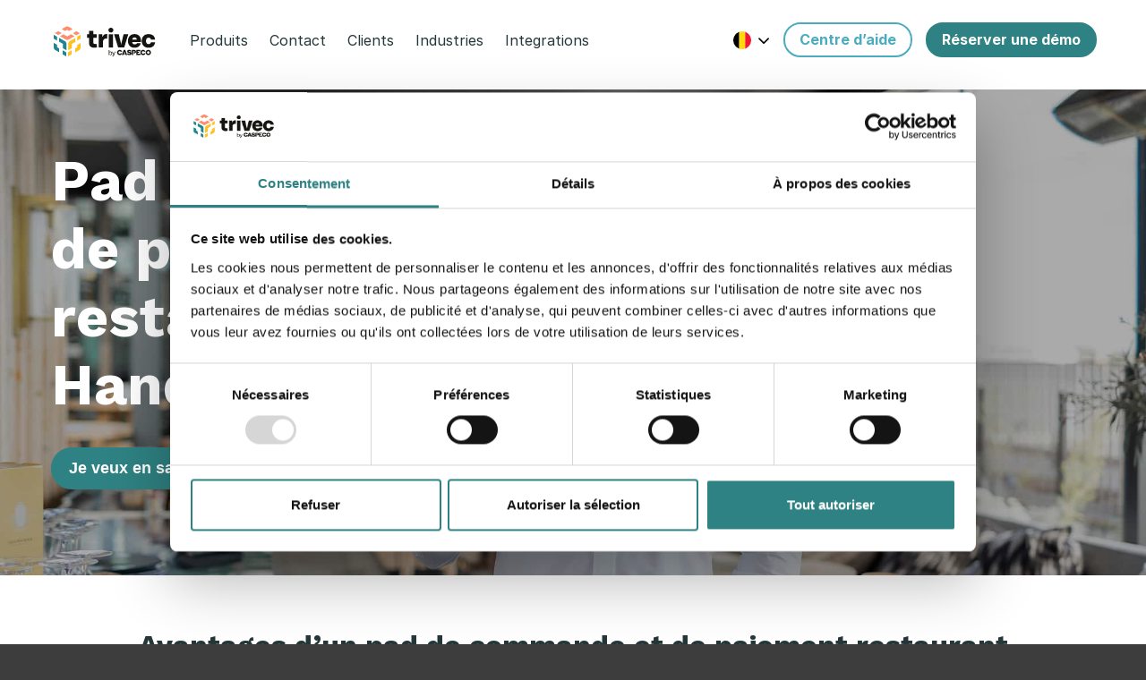

--- FILE ---
content_type: text/html; charset=UTF-8
request_url: https://www.fr.trivec.be/produits/pad-de-commande-et-paiement-restaurant/
body_size: 26824
content:

<!DOCTYPE html>
<html lang="be-fr" prefix="http://ogp.me/ns#">

<head>
            <script id="Cookiebot" data-culture="fr" src="https://consent.cookiebot.com/uc.js" data-cbid="19ca287e-54e9-478c-929a-0bb44ab28fd0"  type="text/javascript"></script>
        <!-- Start of HubSpot Embed Code -->
    <script type="text/javascript" data-cookieconsent="statistics, marketing" id="hs-script-loader" async defer src="//js-eu1.hs-scripts.com/144556501.js"></script>
    <!-- End of HubSpot Embed Code -->
    <meta charset="UTF-8" />
    <meta http-equiv="Content-Type" content="text/html; charset=UTF-8" />
    <meta http-equiv="X-UA-Compatible" content="IE=edge">
    <meta name="viewport" content="width=device-width, initial-scale=1">
    <link href="https://fonts.googleapis.com/css?family=Work+Sans:500,600,700&display=swap" rel="stylesheet" rel="preload" as="style">  
    <link rel="author" href="https://www.fr.trivec.be/content/themes/trivec/humans.txt" />
    <link rel="pingback" href="https://www.fr.trivec.be/wp/xmlrpc.php" />
    <link rel="profile" href="https://gmpg.org/xfn/11">
            <!-- Google Consent Mode -->
<script data-cookieconsent="ignore">
    window.dataLayer = window.dataLayer || [];

    function gtag() {
        dataLayer.push(arguments);
    }
    gtag('consent', 'default', {
        'ad_personalization': 'denied',
        'ad_storage': 'denied',
        'ad_user_data': 'denied',
        'analytics_storage': 'denied',
        'functionality_storage': 'denied',
        'personalization_storage': 'denied',
        'security_storage': 'granted',
        'wait_for_update': 500,
    });
    gtag("set", "ads_data_redaction", true);
    gtag("set", "url_passthrough", false);
</script>
<!-- End Google Consent Mode -->

<!-- Google Tag Manager -->
<script>(function(w,d,s,l,i){w[l]=w[l]||[];w[l].push({'gtm.start':
new Date().getTime(),event:'gtm.js'});var f=d.getElementsByTagName(s)[0],
j=d.createElement(s),dl=l!='dataLayer'?'&l='+l:'';j.async=true;j.src=
'https://www.googletagmanager.com/gtm.js?id='+i+dl;f.parentNode.insertBefore(j,f);
})(window,document,'script','dataLayer','GTM-PQXMVRT');</script>
<!-- End Google Tag Manager -->
<!-- Global site tag (gtag.js) - Google Analytics -->    
    <meta name='robots' content='index, follow, max-image-preview:large, max-snippet:-1, max-video-preview:-1' />

	<!-- This site is optimized with the Yoast SEO plugin v26.5 - https://yoast.com/wordpress/plugins/seo/ -->
	<title>HandyPay - Pad de commande et de paiement restaurant - Trivec</title>
	<meta name="description" content="HandyPay, la solution 2-en-1 de Trivec désigne un pad de commande et de paiement restaurant. Votre personnel de salle peut prendre les commandes et les paiements au sein du même terminal." />
	<link rel="canonical" href="https://www.fr.trivec.be/produits/pad-de-commande-et-paiement-restaurant/" />
	<meta property="og:locale" content="en_US" />
	<meta property="og:type" content="article" />
	<meta property="og:title" content="HandyPay - Pad de commande et de paiement restaurant - Trivec" />
	<meta property="og:description" content="HandyPay, la solution 2-en-1 de Trivec désigne un pad de commande et de paiement restaurant. Votre personnel de salle peut prendre les commandes et les paiements au sein du même terminal." />
	<meta property="og:url" content="https://www.fr.trivec.be/produits/pad-de-commande-et-paiement-restaurant/" />
	<meta property="og:site_name" content="Trivec" />
	<meta property="article:modified_time" content="2025-06-13T11:08:56+00:00" />
	<meta property="og:image" content="https://www.fr.trivec.be/wp/uploads/2024/05/pad-de-commande-et-paiement-restauran.jpg" />
	<meta property="og:image:width" content="1920" />
	<meta property="og:image:height" content="700" />
	<meta property="og:image:type" content="image/jpeg" />
	<meta name="twitter:card" content="summary_large_image" />
	<meta name="twitter:label1" content="Est. reading time" />
	<meta name="twitter:data1" content="8 minutes" />
	<script type="application/ld+json" class="yoast-schema-graph">{"@context":"https://schema.org","@graph":[{"@type":"WebPage","@id":"https://www.fr.trivec.be/produits/pad-de-commande-et-paiement-restaurant/","url":"https://www.fr.trivec.be/produits/pad-de-commande-et-paiement-restaurant/","name":"HandyPay - Pad de commande et de paiement restaurant - Trivec","isPartOf":{"@id":"https://www.fr.trivec.be/#website"},"primaryImageOfPage":{"@id":"https://www.fr.trivec.be/produits/pad-de-commande-et-paiement-restaurant/#primaryimage"},"image":{"@id":"https://www.fr.trivec.be/produits/pad-de-commande-et-paiement-restaurant/#primaryimage"},"thumbnailUrl":"https://www.fr.trivec.be/wp/uploads/2024/05/pad-de-commande-et-paiement-restauran.jpg","datePublished":"2022-12-12T07:44:07+00:00","dateModified":"2025-06-13T11:08:56+00:00","description":"HandyPay, la solution 2-en-1 de Trivec désigne un pad de commande et de paiement restaurant. Votre personnel de salle peut prendre les commandes et les paiements au sein du même terminal.","breadcrumb":{"@id":"https://www.fr.trivec.be/produits/pad-de-commande-et-paiement-restaurant/#breadcrumb"},"inLanguage":"fr-BE","potentialAction":[{"@type":"ReadAction","target":["https://www.fr.trivec.be/produits/pad-de-commande-et-paiement-restaurant/"]}]},{"@type":"ImageObject","inLanguage":"fr-BE","@id":"https://www.fr.trivec.be/produits/pad-de-commande-et-paiement-restaurant/#primaryimage","url":"https://www.fr.trivec.be/wp/uploads/2024/05/pad-de-commande-et-paiement-restauran.jpg","contentUrl":"https://www.fr.trivec.be/wp/uploads/2024/05/pad-de-commande-et-paiement-restauran.jpg","width":1920,"height":700,"caption":"pad-de-commande-et-paiement-restaurant"},{"@type":"BreadcrumbList","@id":"https://www.fr.trivec.be/produits/pad-de-commande-et-paiement-restaurant/#breadcrumb","itemListElement":[{"@type":"ListItem","position":1,"name":"Home","item":"https://www.fr.trivec.be/"},{"@type":"ListItem","position":2,"name":"Produits","item":"https://www.fr.trivec.be/produits/"},{"@type":"ListItem","position":3,"name":"HandyPay &#8211; Pad de commande et de paiement restaurant"}]},{"@type":"WebSite","@id":"https://www.fr.trivec.be/#website","url":"https://www.fr.trivec.be/","name":"Trivec","description":"Leader du marché en caisses enregistreuses et automatisation de bar","publisher":{"@id":"https://www.fr.trivec.be/#organization"},"potentialAction":[{"@type":"SearchAction","target":{"@type":"EntryPoint","urlTemplate":"https://www.fr.trivec.be/?s={search_term_string}"},"query-input":{"@type":"PropertyValueSpecification","valueRequired":true,"valueName":"search_term_string"}}],"inLanguage":"fr-BE"},{"@type":"Organization","@id":"https://www.fr.trivec.be/#organization","name":"Trivec","url":"https://www.fr.trivec.be/","logo":{"@type":"ImageObject","inLanguage":"fr-BE","@id":"https://www.fr.trivec.be/#/schema/logo/image/","url":"https://www.fr.trivec.be/wp/uploads/2025/07/Trivec_by_CASPECO_whiteBG.png","contentUrl":"https://www.fr.trivec.be/wp/uploads/2025/07/Trivec_by_CASPECO_whiteBG.png","width":2272,"height":753,"caption":"Trivec"},"image":{"@id":"https://www.fr.trivec.be/#/schema/logo/image/"}}]}</script>
	<!-- / Yoast SEO plugin. -->


<link rel='dns-prefetch' href='//js.hsforms.net' />
<link rel='dns-prefetch' href='//js.hs-scripts.com' />
<link rel="alternate" type="application/rss+xml" title="Trivec &raquo; Flux" href="https://www.fr.trivec.be/feed/" />
<link rel="alternate" type="application/rss+xml" title="Trivec &raquo; Flux des commentaires" href="https://www.fr.trivec.be/comments/feed/" />
<link rel="alternate" title="oEmbed (JSON)" type="application/json+oembed" href="https://www.fr.trivec.be/wp-json/oembed/1.0/embed?url=https%3A%2F%2Fwww.fr.trivec.be%2Fproduits%2Fpad-de-commande-et-paiement-restaurant%2F" />
<link rel="alternate" title="oEmbed (XML)" type="text/xml+oembed" href="https://www.fr.trivec.be/wp-json/oembed/1.0/embed?url=https%3A%2F%2Fwww.fr.trivec.be%2Fproduits%2Fpad-de-commande-et-paiement-restaurant%2F&#038;format=xml" />
<style id='wp-img-auto-sizes-contain-inline-css' type='text/css'>
img:is([sizes=auto i],[sizes^="auto," i]){contain-intrinsic-size:3000px 1500px}
/*# sourceURL=wp-img-auto-sizes-contain-inline-css */
</style>
<style id='wp-block-image-inline-css' type='text/css'>
.wp-block-image>a,.wp-block-image>figure>a{display:inline-block}.wp-block-image img{box-sizing:border-box;height:auto;max-width:100%;vertical-align:bottom}@media not (prefers-reduced-motion){.wp-block-image img.hide{visibility:hidden}.wp-block-image img.show{animation:show-content-image .4s}}.wp-block-image[style*=border-radius] img,.wp-block-image[style*=border-radius]>a{border-radius:inherit}.wp-block-image.has-custom-border img{box-sizing:border-box}.wp-block-image.aligncenter{text-align:center}.wp-block-image.alignfull>a,.wp-block-image.alignwide>a{width:100%}.wp-block-image.alignfull img,.wp-block-image.alignwide img{height:auto;width:100%}.wp-block-image .aligncenter,.wp-block-image .alignleft,.wp-block-image .alignright,.wp-block-image.aligncenter,.wp-block-image.alignleft,.wp-block-image.alignright{display:table}.wp-block-image .aligncenter>figcaption,.wp-block-image .alignleft>figcaption,.wp-block-image .alignright>figcaption,.wp-block-image.aligncenter>figcaption,.wp-block-image.alignleft>figcaption,.wp-block-image.alignright>figcaption{caption-side:bottom;display:table-caption}.wp-block-image .alignleft{float:left;margin:.5em 1em .5em 0}.wp-block-image .alignright{float:right;margin:.5em 0 .5em 1em}.wp-block-image .aligncenter{margin-left:auto;margin-right:auto}.wp-block-image :where(figcaption){margin-bottom:1em;margin-top:.5em}.wp-block-image.is-style-circle-mask img{border-radius:9999px}@supports ((-webkit-mask-image:none) or (mask-image:none)) or (-webkit-mask-image:none){.wp-block-image.is-style-circle-mask img{border-radius:0;-webkit-mask-image:url('data:image/svg+xml;utf8,<svg viewBox="0 0 100 100" xmlns="http://www.w3.org/2000/svg"><circle cx="50" cy="50" r="50"/></svg>');mask-image:url('data:image/svg+xml;utf8,<svg viewBox="0 0 100 100" xmlns="http://www.w3.org/2000/svg"><circle cx="50" cy="50" r="50"/></svg>');mask-mode:alpha;-webkit-mask-position:center;mask-position:center;-webkit-mask-repeat:no-repeat;mask-repeat:no-repeat;-webkit-mask-size:contain;mask-size:contain}}:root :where(.wp-block-image.is-style-rounded img,.wp-block-image .is-style-rounded img){border-radius:9999px}.wp-block-image figure{margin:0}.wp-lightbox-container{display:flex;flex-direction:column;position:relative}.wp-lightbox-container img{cursor:zoom-in}.wp-lightbox-container img:hover+button{opacity:1}.wp-lightbox-container button{align-items:center;backdrop-filter:blur(16px) saturate(180%);background-color:#5a5a5a40;border:none;border-radius:4px;cursor:zoom-in;display:flex;height:20px;justify-content:center;opacity:0;padding:0;position:absolute;right:16px;text-align:center;top:16px;width:20px;z-index:100}@media not (prefers-reduced-motion){.wp-lightbox-container button{transition:opacity .2s ease}}.wp-lightbox-container button:focus-visible{outline:3px auto #5a5a5a40;outline:3px auto -webkit-focus-ring-color;outline-offset:3px}.wp-lightbox-container button:hover{cursor:pointer;opacity:1}.wp-lightbox-container button:focus{opacity:1}.wp-lightbox-container button:focus,.wp-lightbox-container button:hover,.wp-lightbox-container button:not(:hover):not(:active):not(.has-background){background-color:#5a5a5a40;border:none}.wp-lightbox-overlay{box-sizing:border-box;cursor:zoom-out;height:100vh;left:0;overflow:hidden;position:fixed;top:0;visibility:hidden;width:100%;z-index:100000}.wp-lightbox-overlay .close-button{align-items:center;cursor:pointer;display:flex;justify-content:center;min-height:40px;min-width:40px;padding:0;position:absolute;right:calc(env(safe-area-inset-right) + 16px);top:calc(env(safe-area-inset-top) + 16px);z-index:5000000}.wp-lightbox-overlay .close-button:focus,.wp-lightbox-overlay .close-button:hover,.wp-lightbox-overlay .close-button:not(:hover):not(:active):not(.has-background){background:none;border:none}.wp-lightbox-overlay .lightbox-image-container{height:var(--wp--lightbox-container-height);left:50%;overflow:hidden;position:absolute;top:50%;transform:translate(-50%,-50%);transform-origin:top left;width:var(--wp--lightbox-container-width);z-index:9999999999}.wp-lightbox-overlay .wp-block-image{align-items:center;box-sizing:border-box;display:flex;height:100%;justify-content:center;margin:0;position:relative;transform-origin:0 0;width:100%;z-index:3000000}.wp-lightbox-overlay .wp-block-image img{height:var(--wp--lightbox-image-height);min-height:var(--wp--lightbox-image-height);min-width:var(--wp--lightbox-image-width);width:var(--wp--lightbox-image-width)}.wp-lightbox-overlay .wp-block-image figcaption{display:none}.wp-lightbox-overlay button{background:none;border:none}.wp-lightbox-overlay .scrim{background-color:#fff;height:100%;opacity:.9;position:absolute;width:100%;z-index:2000000}.wp-lightbox-overlay.active{visibility:visible}@media not (prefers-reduced-motion){.wp-lightbox-overlay.active{animation:turn-on-visibility .25s both}.wp-lightbox-overlay.active img{animation:turn-on-visibility .35s both}.wp-lightbox-overlay.show-closing-animation:not(.active){animation:turn-off-visibility .35s both}.wp-lightbox-overlay.show-closing-animation:not(.active) img{animation:turn-off-visibility .25s both}.wp-lightbox-overlay.zoom.active{animation:none;opacity:1;visibility:visible}.wp-lightbox-overlay.zoom.active .lightbox-image-container{animation:lightbox-zoom-in .4s}.wp-lightbox-overlay.zoom.active .lightbox-image-container img{animation:none}.wp-lightbox-overlay.zoom.active .scrim{animation:turn-on-visibility .4s forwards}.wp-lightbox-overlay.zoom.show-closing-animation:not(.active){animation:none}.wp-lightbox-overlay.zoom.show-closing-animation:not(.active) .lightbox-image-container{animation:lightbox-zoom-out .4s}.wp-lightbox-overlay.zoom.show-closing-animation:not(.active) .lightbox-image-container img{animation:none}.wp-lightbox-overlay.zoom.show-closing-animation:not(.active) .scrim{animation:turn-off-visibility .4s forwards}}@keyframes show-content-image{0%{visibility:hidden}99%{visibility:hidden}to{visibility:visible}}@keyframes turn-on-visibility{0%{opacity:0}to{opacity:1}}@keyframes turn-off-visibility{0%{opacity:1;visibility:visible}99%{opacity:0;visibility:visible}to{opacity:0;visibility:hidden}}@keyframes lightbox-zoom-in{0%{transform:translate(calc((-100vw + var(--wp--lightbox-scrollbar-width))/2 + var(--wp--lightbox-initial-left-position)),calc(-50vh + var(--wp--lightbox-initial-top-position))) scale(var(--wp--lightbox-scale))}to{transform:translate(-50%,-50%) scale(1)}}@keyframes lightbox-zoom-out{0%{transform:translate(-50%,-50%) scale(1);visibility:visible}99%{visibility:visible}to{transform:translate(calc((-100vw + var(--wp--lightbox-scrollbar-width))/2 + var(--wp--lightbox-initial-left-position)),calc(-50vh + var(--wp--lightbox-initial-top-position))) scale(var(--wp--lightbox-scale));visibility:hidden}}
/*# sourceURL=https://www.fr.trivec.be/wp/wp-includes/blocks/image/style.min.css */
</style>
<style id='wp-block-columns-inline-css' type='text/css'>
.wp-block-columns{box-sizing:border-box;display:flex;flex-wrap:wrap!important}@media (min-width:782px){.wp-block-columns{flex-wrap:nowrap!important}}.wp-block-columns{align-items:normal!important}.wp-block-columns.are-vertically-aligned-top{align-items:flex-start}.wp-block-columns.are-vertically-aligned-center{align-items:center}.wp-block-columns.are-vertically-aligned-bottom{align-items:flex-end}@media (max-width:781px){.wp-block-columns:not(.is-not-stacked-on-mobile)>.wp-block-column{flex-basis:100%!important}}@media (min-width:782px){.wp-block-columns:not(.is-not-stacked-on-mobile)>.wp-block-column{flex-basis:0;flex-grow:1}.wp-block-columns:not(.is-not-stacked-on-mobile)>.wp-block-column[style*=flex-basis]{flex-grow:0}}.wp-block-columns.is-not-stacked-on-mobile{flex-wrap:nowrap!important}.wp-block-columns.is-not-stacked-on-mobile>.wp-block-column{flex-basis:0;flex-grow:1}.wp-block-columns.is-not-stacked-on-mobile>.wp-block-column[style*=flex-basis]{flex-grow:0}:where(.wp-block-columns){margin-bottom:1.75em}:where(.wp-block-columns.has-background){padding:1.25em 2.375em}.wp-block-column{flex-grow:1;min-width:0;overflow-wrap:break-word;word-break:break-word}.wp-block-column.is-vertically-aligned-top{align-self:flex-start}.wp-block-column.is-vertically-aligned-center{align-self:center}.wp-block-column.is-vertically-aligned-bottom{align-self:flex-end}.wp-block-column.is-vertically-aligned-stretch{align-self:stretch}.wp-block-column.is-vertically-aligned-bottom,.wp-block-column.is-vertically-aligned-center,.wp-block-column.is-vertically-aligned-top{width:100%}
/*# sourceURL=https://www.fr.trivec.be/wp/wp-includes/blocks/columns/style.min.css */
</style>
<style id='wp-block-buttons-inline-css' type='text/css'>
.wp-block-buttons{box-sizing:border-box}.wp-block-buttons.is-vertical{flex-direction:column}.wp-block-buttons.is-vertical>.wp-block-button:last-child{margin-bottom:0}.wp-block-buttons>.wp-block-button{display:inline-block;margin:0}.wp-block-buttons.is-content-justification-left{justify-content:flex-start}.wp-block-buttons.is-content-justification-left.is-vertical{align-items:flex-start}.wp-block-buttons.is-content-justification-center{justify-content:center}.wp-block-buttons.is-content-justification-center.is-vertical{align-items:center}.wp-block-buttons.is-content-justification-right{justify-content:flex-end}.wp-block-buttons.is-content-justification-right.is-vertical{align-items:flex-end}.wp-block-buttons.is-content-justification-space-between{justify-content:space-between}.wp-block-buttons.aligncenter{text-align:center}.wp-block-buttons:not(.is-content-justification-space-between,.is-content-justification-right,.is-content-justification-left,.is-content-justification-center) .wp-block-button.aligncenter{margin-left:auto;margin-right:auto;width:100%}.wp-block-buttons[style*=text-decoration] .wp-block-button,.wp-block-buttons[style*=text-decoration] .wp-block-button__link{text-decoration:inherit}.wp-block-buttons.has-custom-font-size .wp-block-button__link{font-size:inherit}.wp-block-buttons .wp-block-button__link{width:100%}.wp-block-button.aligncenter{text-align:center}
/*# sourceURL=https://www.fr.trivec.be/wp/wp-includes/blocks/buttons/style.min.css */
</style>
<style id='wp-block-button-inline-css' type='text/css'>
.wp-block-button__link{align-content:center;box-sizing:border-box;cursor:pointer;display:inline-block;height:100%;text-align:center;word-break:break-word}.wp-block-button__link.aligncenter{text-align:center}.wp-block-button__link.alignright{text-align:right}:where(.wp-block-button__link){border-radius:9999px;box-shadow:none;padding:calc(.667em + 2px) calc(1.333em + 2px);text-decoration:none}.wp-block-button[style*=text-decoration] .wp-block-button__link{text-decoration:inherit}.wp-block-buttons>.wp-block-button.has-custom-width{max-width:none}.wp-block-buttons>.wp-block-button.has-custom-width .wp-block-button__link{width:100%}.wp-block-buttons>.wp-block-button.has-custom-font-size .wp-block-button__link{font-size:inherit}.wp-block-buttons>.wp-block-button.wp-block-button__width-25{width:calc(25% - var(--wp--style--block-gap, .5em)*.75)}.wp-block-buttons>.wp-block-button.wp-block-button__width-50{width:calc(50% - var(--wp--style--block-gap, .5em)*.5)}.wp-block-buttons>.wp-block-button.wp-block-button__width-75{width:calc(75% - var(--wp--style--block-gap, .5em)*.25)}.wp-block-buttons>.wp-block-button.wp-block-button__width-100{flex-basis:100%;width:100%}.wp-block-buttons.is-vertical>.wp-block-button.wp-block-button__width-25{width:25%}.wp-block-buttons.is-vertical>.wp-block-button.wp-block-button__width-50{width:50%}.wp-block-buttons.is-vertical>.wp-block-button.wp-block-button__width-75{width:75%}.wp-block-button.is-style-squared,.wp-block-button__link.wp-block-button.is-style-squared{border-radius:0}.wp-block-button.no-border-radius,.wp-block-button__link.no-border-radius{border-radius:0!important}:root :where(.wp-block-button .wp-block-button__link.is-style-outline),:root :where(.wp-block-button.is-style-outline>.wp-block-button__link){border:2px solid;padding:.667em 1.333em}:root :where(.wp-block-button .wp-block-button__link.is-style-outline:not(.has-text-color)),:root :where(.wp-block-button.is-style-outline>.wp-block-button__link:not(.has-text-color)){color:currentColor}:root :where(.wp-block-button .wp-block-button__link.is-style-outline:not(.has-background)),:root :where(.wp-block-button.is-style-outline>.wp-block-button__link:not(.has-background)){background-color:initial;background-image:none}
/*# sourceURL=https://www.fr.trivec.be/wp/wp-includes/blocks/button/style.min.css */
</style>
<style id='wp-emoji-styles-inline-css' type='text/css'>

	img.wp-smiley, img.emoji {
		display: inline !important;
		border: none !important;
		box-shadow: none !important;
		height: 1em !important;
		width: 1em !important;
		margin: 0 0.07em !important;
		vertical-align: -0.1em !important;
		background: none !important;
		padding: 0 !important;
	}
/*# sourceURL=wp-emoji-styles-inline-css */
</style>
<link rel='stylesheet' id='wp-block-library-css' href='https://www.fr.trivec.be/wp/wp-includes/css/dist/block-library/style.min.css?ver=6.9' type='text/css' media='all' />
<style id='global-styles-inline-css' type='text/css'>
:root{--wp--preset--aspect-ratio--square: 1;--wp--preset--aspect-ratio--4-3: 4/3;--wp--preset--aspect-ratio--3-4: 3/4;--wp--preset--aspect-ratio--3-2: 3/2;--wp--preset--aspect-ratio--2-3: 2/3;--wp--preset--aspect-ratio--16-9: 16/9;--wp--preset--aspect-ratio--9-16: 9/16;--wp--preset--color--black: #000000;--wp--preset--color--cyan-bluish-gray: #abb8c3;--wp--preset--color--white: #ffffff;--wp--preset--color--pale-pink: #f78da7;--wp--preset--color--vivid-red: #cf2e2e;--wp--preset--color--luminous-vivid-orange: #ff6900;--wp--preset--color--luminous-vivid-amber: #fcb900;--wp--preset--color--light-green-cyan: #7bdcb5;--wp--preset--color--vivid-green-cyan: #00d084;--wp--preset--color--pale-cyan-blue: #8ed1fc;--wp--preset--color--vivid-cyan-blue: #0693e3;--wp--preset--color--vivid-purple: #9b51e0;--wp--preset--gradient--vivid-cyan-blue-to-vivid-purple: linear-gradient(135deg,rgb(6,147,227) 0%,rgb(155,81,224) 100%);--wp--preset--gradient--light-green-cyan-to-vivid-green-cyan: linear-gradient(135deg,rgb(122,220,180) 0%,rgb(0,208,130) 100%);--wp--preset--gradient--luminous-vivid-amber-to-luminous-vivid-orange: linear-gradient(135deg,rgb(252,185,0) 0%,rgb(255,105,0) 100%);--wp--preset--gradient--luminous-vivid-orange-to-vivid-red: linear-gradient(135deg,rgb(255,105,0) 0%,rgb(207,46,46) 100%);--wp--preset--gradient--very-light-gray-to-cyan-bluish-gray: linear-gradient(135deg,rgb(238,238,238) 0%,rgb(169,184,195) 100%);--wp--preset--gradient--cool-to-warm-spectrum: linear-gradient(135deg,rgb(74,234,220) 0%,rgb(151,120,209) 20%,rgb(207,42,186) 40%,rgb(238,44,130) 60%,rgb(251,105,98) 80%,rgb(254,248,76) 100%);--wp--preset--gradient--blush-light-purple: linear-gradient(135deg,rgb(255,206,236) 0%,rgb(152,150,240) 100%);--wp--preset--gradient--blush-bordeaux: linear-gradient(135deg,rgb(254,205,165) 0%,rgb(254,45,45) 50%,rgb(107,0,62) 100%);--wp--preset--gradient--luminous-dusk: linear-gradient(135deg,rgb(255,203,112) 0%,rgb(199,81,192) 50%,rgb(65,88,208) 100%);--wp--preset--gradient--pale-ocean: linear-gradient(135deg,rgb(255,245,203) 0%,rgb(182,227,212) 50%,rgb(51,167,181) 100%);--wp--preset--gradient--electric-grass: linear-gradient(135deg,rgb(202,248,128) 0%,rgb(113,206,126) 100%);--wp--preset--gradient--midnight: linear-gradient(135deg,rgb(2,3,129) 0%,rgb(40,116,252) 100%);--wp--preset--font-size--small: 13px;--wp--preset--font-size--medium: 20px;--wp--preset--font-size--large: 36px;--wp--preset--font-size--x-large: 42px;--wp--preset--spacing--20: 0.44rem;--wp--preset--spacing--30: 0.67rem;--wp--preset--spacing--40: 1rem;--wp--preset--spacing--50: 1.5rem;--wp--preset--spacing--60: 2.25rem;--wp--preset--spacing--70: 3.38rem;--wp--preset--spacing--80: 5.06rem;--wp--preset--shadow--natural: 6px 6px 9px rgba(0, 0, 0, 0.2);--wp--preset--shadow--deep: 12px 12px 50px rgba(0, 0, 0, 0.4);--wp--preset--shadow--sharp: 6px 6px 0px rgba(0, 0, 0, 0.2);--wp--preset--shadow--outlined: 6px 6px 0px -3px rgb(255, 255, 255), 6px 6px rgb(0, 0, 0);--wp--preset--shadow--crisp: 6px 6px 0px rgb(0, 0, 0);}:where(.is-layout-flex){gap: 0.5em;}:where(.is-layout-grid){gap: 0.5em;}body .is-layout-flex{display: flex;}.is-layout-flex{flex-wrap: wrap;align-items: center;}.is-layout-flex > :is(*, div){margin: 0;}body .is-layout-grid{display: grid;}.is-layout-grid > :is(*, div){margin: 0;}:where(.wp-block-columns.is-layout-flex){gap: 2em;}:where(.wp-block-columns.is-layout-grid){gap: 2em;}:where(.wp-block-post-template.is-layout-flex){gap: 1.25em;}:where(.wp-block-post-template.is-layout-grid){gap: 1.25em;}.has-black-color{color: var(--wp--preset--color--black) !important;}.has-cyan-bluish-gray-color{color: var(--wp--preset--color--cyan-bluish-gray) !important;}.has-white-color{color: var(--wp--preset--color--white) !important;}.has-pale-pink-color{color: var(--wp--preset--color--pale-pink) !important;}.has-vivid-red-color{color: var(--wp--preset--color--vivid-red) !important;}.has-luminous-vivid-orange-color{color: var(--wp--preset--color--luminous-vivid-orange) !important;}.has-luminous-vivid-amber-color{color: var(--wp--preset--color--luminous-vivid-amber) !important;}.has-light-green-cyan-color{color: var(--wp--preset--color--light-green-cyan) !important;}.has-vivid-green-cyan-color{color: var(--wp--preset--color--vivid-green-cyan) !important;}.has-pale-cyan-blue-color{color: var(--wp--preset--color--pale-cyan-blue) !important;}.has-vivid-cyan-blue-color{color: var(--wp--preset--color--vivid-cyan-blue) !important;}.has-vivid-purple-color{color: var(--wp--preset--color--vivid-purple) !important;}.has-black-background-color{background-color: var(--wp--preset--color--black) !important;}.has-cyan-bluish-gray-background-color{background-color: var(--wp--preset--color--cyan-bluish-gray) !important;}.has-white-background-color{background-color: var(--wp--preset--color--white) !important;}.has-pale-pink-background-color{background-color: var(--wp--preset--color--pale-pink) !important;}.has-vivid-red-background-color{background-color: var(--wp--preset--color--vivid-red) !important;}.has-luminous-vivid-orange-background-color{background-color: var(--wp--preset--color--luminous-vivid-orange) !important;}.has-luminous-vivid-amber-background-color{background-color: var(--wp--preset--color--luminous-vivid-amber) !important;}.has-light-green-cyan-background-color{background-color: var(--wp--preset--color--light-green-cyan) !important;}.has-vivid-green-cyan-background-color{background-color: var(--wp--preset--color--vivid-green-cyan) !important;}.has-pale-cyan-blue-background-color{background-color: var(--wp--preset--color--pale-cyan-blue) !important;}.has-vivid-cyan-blue-background-color{background-color: var(--wp--preset--color--vivid-cyan-blue) !important;}.has-vivid-purple-background-color{background-color: var(--wp--preset--color--vivid-purple) !important;}.has-black-border-color{border-color: var(--wp--preset--color--black) !important;}.has-cyan-bluish-gray-border-color{border-color: var(--wp--preset--color--cyan-bluish-gray) !important;}.has-white-border-color{border-color: var(--wp--preset--color--white) !important;}.has-pale-pink-border-color{border-color: var(--wp--preset--color--pale-pink) !important;}.has-vivid-red-border-color{border-color: var(--wp--preset--color--vivid-red) !important;}.has-luminous-vivid-orange-border-color{border-color: var(--wp--preset--color--luminous-vivid-orange) !important;}.has-luminous-vivid-amber-border-color{border-color: var(--wp--preset--color--luminous-vivid-amber) !important;}.has-light-green-cyan-border-color{border-color: var(--wp--preset--color--light-green-cyan) !important;}.has-vivid-green-cyan-border-color{border-color: var(--wp--preset--color--vivid-green-cyan) !important;}.has-pale-cyan-blue-border-color{border-color: var(--wp--preset--color--pale-cyan-blue) !important;}.has-vivid-cyan-blue-border-color{border-color: var(--wp--preset--color--vivid-cyan-blue) !important;}.has-vivid-purple-border-color{border-color: var(--wp--preset--color--vivid-purple) !important;}.has-vivid-cyan-blue-to-vivid-purple-gradient-background{background: var(--wp--preset--gradient--vivid-cyan-blue-to-vivid-purple) !important;}.has-light-green-cyan-to-vivid-green-cyan-gradient-background{background: var(--wp--preset--gradient--light-green-cyan-to-vivid-green-cyan) !important;}.has-luminous-vivid-amber-to-luminous-vivid-orange-gradient-background{background: var(--wp--preset--gradient--luminous-vivid-amber-to-luminous-vivid-orange) !important;}.has-luminous-vivid-orange-to-vivid-red-gradient-background{background: var(--wp--preset--gradient--luminous-vivid-orange-to-vivid-red) !important;}.has-very-light-gray-to-cyan-bluish-gray-gradient-background{background: var(--wp--preset--gradient--very-light-gray-to-cyan-bluish-gray) !important;}.has-cool-to-warm-spectrum-gradient-background{background: var(--wp--preset--gradient--cool-to-warm-spectrum) !important;}.has-blush-light-purple-gradient-background{background: var(--wp--preset--gradient--blush-light-purple) !important;}.has-blush-bordeaux-gradient-background{background: var(--wp--preset--gradient--blush-bordeaux) !important;}.has-luminous-dusk-gradient-background{background: var(--wp--preset--gradient--luminous-dusk) !important;}.has-pale-ocean-gradient-background{background: var(--wp--preset--gradient--pale-ocean) !important;}.has-electric-grass-gradient-background{background: var(--wp--preset--gradient--electric-grass) !important;}.has-midnight-gradient-background{background: var(--wp--preset--gradient--midnight) !important;}.has-small-font-size{font-size: var(--wp--preset--font-size--small) !important;}.has-medium-font-size{font-size: var(--wp--preset--font-size--medium) !important;}.has-large-font-size{font-size: var(--wp--preset--font-size--large) !important;}.has-x-large-font-size{font-size: var(--wp--preset--font-size--x-large) !important;}
:where(.wp-block-columns.is-layout-flex){gap: 2em;}:where(.wp-block-columns.is-layout-grid){gap: 2em;}
/*# sourceURL=global-styles-inline-css */
</style>
<style id='core-block-supports-inline-css' type='text/css'>
.wp-container-core-columns-is-layout-9d6595d7{flex-wrap:nowrap;}.wp-container-core-buttons-is-layout-16018d1d{justify-content:center;}
/*# sourceURL=core-block-supports-inline-css */
</style>

<style id='classic-theme-styles-inline-css' type='text/css'>
/*! This file is auto-generated */
.wp-block-button__link{color:#fff;background-color:#32373c;border-radius:9999px;box-shadow:none;text-decoration:none;padding:calc(.667em + 2px) calc(1.333em + 2px);font-size:1.125em}.wp-block-file__button{background:#32373c;color:#fff;text-decoration:none}
/*# sourceURL=/wp-includes/css/classic-themes.min.css */
</style>
<link rel='stylesheet' id='js_composer_front-css' href='https://www.fr.trivec.be/content/plugins/js_composer/assets/css/js_composer.min.css?ver=8.6.1' type='text/css' media='all' />
<style id='trivec-critical-css-inline-css' type='text/css'>
@charset "UTF-8";@import url("https://rsms.me/inter/inter.css");html{font-family:Inter,sans-serif}@supports (font-variation-settings:normal){html{font-family:Inter var,sans-serif}}.center{text-align:center}.no-hyphen{-webkit-hyphens:none!important;-ms-hyphens:none!important;hyphens:none!important}body{overflow:hidden}html{font-size:1rem;color:#253739}body,html{font-family:Inter,Helvetica,Arial,sans-serif}body{-webkit-font-smoothing:antialiased;-moz-osx-font-smoothing:grayscale}hr{display:block;margin:1rem 0;padding:0;height:1px;border:0;border-top:1px solid #253739}h1{font-family:Work Sans,Helvetica,Arial,sans-serif;margin:0 0 .75rem;font-size:2rem;line-height:1.2;font-weight:700}@media (min-width:770px){h1{font-size:2.5rem;line-height:1.1666}}h2{font-family:Work Sans,Helvetica,Arial,sans-serif;margin:0 0 .75rem;color:#253739;font-size:1.5rem!important;font-weight:700;line-height:1.2}h2.h2-variant-bold{margin:.5rem 0 .5rem;font-size:2rem;font-weight:700}@media (min-width:770px){h2{font-size:2rem!important;line-height:1.1666}h2.h2-variant-bold{margin:.5rem 0 .5rem;font-size:2rem;line-height:1.2}}.paragraph-heading{font-weight:700}.paragraph-heading.h1{margin:.5rem 0 .5rem;font-size:2rem}.paragraph-heading.h2{font-size:1.2rem}h3{font-family:Work Sans,Helvetica,Arial,sans-serif;margin:.5rem 0 .5rem;font-size:1.25rem!important;font-weight:700;line-height:1.3333}h3.h3-variant-xxl{font-size:2rem;font-weight:700;line-height:1.2}h3.h3-variant-xl{font-size:1.66rem;font-weight:700}h3.h3-variant-l{font-size:1.5rem;font-weight:700;line-height:1.333}h3.h3-variant-m{font-size:1.44rem;font-weight:700}h3.h3-variant-s{font-size:1.11rem;font-weight:500}@media (min-width:770px){h3{margin:.5rem 0 .5rem}h3.h3-variant-xxl{font-size:2.22rem}h3.h3-variant-xl{font-size:2rem}h3.h3-variant-l{font-size:1.5rem;font-weight:400;line-height:1.333}h3.h3-variant-m{font-size:1.44rem}h3.h3-variant-s{font-size:1.11rem}}h4{font-family:Work Sans,Helvetica,Arial,sans-serif;margin:.5rem 0 .5rem;font-weight:600;line-height:1.4;font-size:1rem!important}h4.h4-variant-s{font-size:1.25rem;font-weight:600}@media (min-width:770px){h4{font-size:1.25rem!important;margin:.5rem 0 .5rem}h4.h4-variant-s{font-size:1.25rem}}h5{margin:.35rem 0;font-size:.85rem;font-weight:500;line-height:1.2;color:#4c4c4e}h6{margin:0 0 0;text-transform:uppercase;font-size:.8rem}p{margin:.5rem 0 1.25rem;font-size:1rem;font-weight:400;line-height:1.5}p.p-variant-l{font-size:1.22rem;font-weight:400}@media (min-width:770px){p.p-variant-l{font-size:1.44rem}}p.p-variant-l--light{font-size:1.125rem;font-weight:400}@media (min-width:770px){p.p-variant-l--light{font-size:1.25rem;line-height:1.6}}p.p-variant-m{font-size:1.5rem;line-height:1.333;font-weight:500;font-family:Work Sans,Helvetica,Arial,sans-serif}p.p-variant-l{font-size:1.125rem;line-height:1.55556}@media (min-width:770px){p.p-variant-l{font-size:1.25rem;line-height:1.6}}li{font-size:1rem;font-weight:400;line-height:1.2;margin:.25rem 0 .25rem}li.li-variant-m{font-size:1.11rem}li.li-variant-s{font-size:.9rem}.site-header ul.sub-header--level-2 h3{font-weight:500}h1,h2,h3,h4,h5,h6{overflow-wrap:break-word!important;word-wrap:break-word!important;-webkit-hyphens:auto!important;-ms-hyphens:auto!important;hyphens:auto!important}blockquote{position:relative;margin-top:32px;margin-bottom:32px;padding-right:0;padding-left:.25rem}@media (min-width:770px){blockquote{margin-top:48px;margin-bottom:48px;padding-right:2.5rem;padding-left:2.5rem}}blockquote p{font-size:1.22rem;font-weight:500;font-family:Work Sans,Helvetica,Arial,sans-serif;color:#389b95}@media (min-width:770px){blockquote p{font-weight:600;font-size:1.25rem;line-height:1.4}}blockquote p:before{position:absolute;top:-35px;left:-42px;content:'"';color:#389b95;font-size:6rem}@media (min-width:770px){blockquote p:before{top:-50px;left:-20px;font-size:8rem}}a{color:#253739}a:hover{-webkit-text-decoration-color:#49b2ac;text-decoration-color:#49b2ac}.story-main a,.wpb_text_column a{padding:0;position:relative;text-decoration:none;color:#253739;pointer-events:all;z-index:100}.story-main a:after,.wpb_text_column a:after{content:"";position:absolute;right:0;bottom:-2px;width:100%;border-bottom:2px solid #253739;z-index:-500;transition:border .15s ease-in-out}.story-main a:focus:after,.story-main a:hover:after,.wpb_text_column a:focus:after,.wpb_text_column a:hover:after{border-bottom:2px solid #49b2ac}.story-main ul li,.wpb_text_column ul li{list-style:none;list-style-type:none;padding-left:-10px;position:relative;margin-bottom:20px}.story-main ul li:before,.wpb_text_column ul li:before{position:absolute;left:-19px;top:7px;content:"";width:6px;height:6px;background-color:#389b95;border:1px solid #389b95;border-radius:100%}.story-main ul li ul li:before,.wpb_text_column ul li ul li:before{position:absolute;left:-19px;top:10px;content:"";width:8px;height:1px;background-color:#389b95;border:1px solid #389b95;border-radius:10%}.story-main .inputs-list,.wpb_text_column .inputs-list{list-style:none;padding-left:0}.story-main.vc_row h2{margin:.5rem 0 .5rem;font-size:1.25rem;font-weight:800;line-height:1.4}@media (min-width:770px){.story-main.vc_row h2{margin:.5rem 0 .5rem;font-size:1.5rem;line-height:1.333}}.story-main.vc_row h3{font-size:1rem;font-weight:700;line-height:1.5}@media (min-width:770px){.story-main.vc_row h3{font-size:1.25rem;line-height:1.3333}}.story-main.vc_row h4{font-size:.875rem;line-height:1,1428}@media (min-width:770px){.story-main.vc_row h4{font-size:1rem;font-weight:700;line-height:1.5}}.btn,.cta_button{padding:16px 32px;border-radius:32px;border:2px solid transparent;display:inline-block;text-decoration:none;font-size:1.125rem;font-weight:700;cursor:pointer;color:#253739;background-color:#2f8283;border:2px solid #2f8283}.btn:focus,.btn:hover,.cta_button:focus,.cta_button:hover{color:#253739;border-color:#42b6b8;background-color:#42b6b8}.btn:active,.cta_button:active{color:#253739;background-color:#42b6b8}.btn--secondary,.cta_button--secondary{color:#253739;border:2px solid #2f8283;background-color:transparent;transition:all .4s cubic-bezier(.25,.8,.25,1)}.btn--secondary:focus,.btn--secondary:hover,.cta_button--secondary:focus,.cta_button--secondary:hover{color:#253739;border-color:#42b6b8;background-color:#42b6b8}.btn--secondary:active,.cta_button--secondary:active{color:#253739;border-color:#42b6b8}.btn-link{border:none;background:none;padding:0;margin:0;cursor:pointer}.btn-link .icon-arrow-right{color:#389b95;font-weight:700}.btn-no-style{border:none;background:none}@media (max-width:770px){.center-on-mobile{text-align:center!important}}.vc_btn3-left a{text-align:left!important}.vc_btn3-center a{text-align:center!important}.vc_btn3-right a{text-align:right!important}.btn,.cta_button,.form.hs-form input[type=submit],.vc_btn3:not(.vc_btn3-style-read-more):not(#cookie-consent-accept):not(#cookie-consent-close){-webkit-user-select:none;-moz-user-select:none;-ms-user-select:none;user-select:none;transition:all .4s cubic-bezier(.25,.8,.25,1)}.btn:after,.cta_button:after,.form.hs-form input[type=submit]:after,.vc_btn3:not(.vc_btn3-style-read-more):not(#cookie-consent-accept):not(#cookie-consent-close):after{position:relative;display:inline-block;content:"";margin:0 -2.5px 0 5px;transform:translate3d(.125rem,1px,0);line-height:0;transition:all .3s cubic-bezier(.25,.8,.25,1);transition-property:transform,margin-right;font-family:Trivec!important;speak:none;font-style:normal;font-weight:400;font-variant:normal;text-transform:none;-webkit-font-smoothing:antialiased;-moz-osx-font-smoothing:grayscale}.btn:focus,.btn:hover,.cta_button:focus,.cta_button:hover,.form.hs-form input[type=submit]:focus,.form.hs-form input[type=submit]:hover,.vc_btn3:not(.vc_btn3-style-read-more):not(#cookie-consent-accept):not(#cookie-consent-close):focus,.vc_btn3:not(.vc_btn3-style-read-more):not(#cookie-consent-accept):not(#cookie-consent-close):hover{box-shadow:0 1px 6px #42b6b8}.btn:focus:after,.btn:hover:after,.cta_button:focus:after,.cta_button:hover:after,.form.hs-form input[type=submit]:focus:after,.form.hs-form input[type=submit]:hover:after,.vc_btn3:not(.vc_btn3-style-read-more):not(#cookie-consent-accept):not(#cookie-consent-close):focus:after,.vc_btn3:not(.vc_btn3-style-read-more):not(#cookie-consent-accept):not(#cookie-consent-close):hover:after{transform:translate3d(.35rem,1px,0);margin-right:0}img{max-width:100%;vertical-align:middle;height:auto}.alignleft{float:left}.alignright{float:right}@media (max-width:770px){body.has-hero .site-header .navigation--main.is-expanded{margin-bottom:-1rem}}body.sub-menu,html.sub-menu{overflow:hidden;height:100%}body.sub-menu header.site-header,html.sub-menu header.site-header{position:relative;z-index:175;background-color:#fff}@media (min-width:769px){body.sub-menu header.site-header,html.sub-menu header.site-header{padding-right:15px}body.sub-menu header.site-header .navigation--main__menu--right .wpml-dropdown.active,html.sub-menu header.site-header .navigation--main__menu--right .wpml-dropdown.active{z-index:200}}body.mobile-menu-open,html.mobile-menu-open{overflow:hidden;height:100%}.home .icon-menu{color:#fff}#sub-menu-overlay{position:fixed;top:0;left:0;height:100vh;width:100vw;z-index:150;background-color:#3d3d3d;opacity:.85}.home .site-header{position:absolute;width:100%}.site-header{padding:1rem 0}.site-header .navigation--main{position:relative}.site-header .navigation--main.has-active-sub-menu{margin-bottom:2rem}@media (max-width:770px){.site-header .navigation--main,.site-header .navigation--main.has-active-sub-menu{margin-bottom:0}}.site-header .navigation--main ul{padding:0}.site-header .navigation--main ul>li{list-style:none;padding:0 .75rem}@media (max-width:469px){.site-header .navigation--main ul.sub-header>li{padding-left:0;padding-right:0;margin-right:5px}}.site-header .navigation--main a{display:inline-block;color:#253739;text-decoration:none;cursor:pointer;font-family:Inter,Helvetica,Arial,sans-serif;text-align:left}.site-header .navigation--main .navigation--main__menu--center.sub-menu-open-elements a{color:#000}.site-header .navigation--main .current-menu-item>a,.site-header .navigation--main .current-menu-parent>a{position:relative;text-decoration:none;color:#253739;pointer-events:all;z-index:100;transition:border-bottom-color .2s ease-in-out,color .5s ease-in-out}.site-header .navigation--main .current-menu-item>a:after,.site-header .navigation--main .current-menu-parent>a:after{content:"";position:absolute;left:calc(50% - 9px);bottom:-2px;width:0;background-image:linear-gradient(#49b2ac,#49b2ac);background-size:1px 2px;background-repeat:repeat-x;background-position:0 86%;padding-bottom:2px;z-index:-500;transition:background-size .15s ease-in-out}.site-header .navigation--main .current-menu-item:after,.site-header .navigation--main .current-menu-parent:after,.site-header .navigation--main .sub-header a:after{bottom:-6px}.site-header .navigation--main .logo-wrapper{margin:.7rem 0}.site-header .navigation--main .logo-wrapper .web-logo{display:block}.site-header .navigation--main .logo-wrapper .home-logo,.site-header .navigation--main .logo-wrapper .web-logo.is-front-page{display:none}.site-header .navigation--main .logo-wrapper .home-logo.is-front-page{display:block}.site-header .navigation--main .logo-wrapper img{height:2.5rem;padding-left:1rem}.site-header .navigation--main__menu--center{position:static}.site-header .navigation--main__menu--center ul{display:-ms-flexbox;display:flex;-ms-flex-pack:center;justify-content:center}.site-header .navigation--main__menu--center a{font-size:1rem}.home .site-header .navigation--main__menu--center a{position:relative;text-decoration:none;color:#253739;pointer-events:all;z-index:100}@media screen and (min-width:769px){.home .site-header .navigation--main__menu--center a{color:#fff}}.home .site-header .navigation--main__menu--center a:before{content:"";position:absolute;width:0;height:0;bottom:-2px;left:calc(50% - 9px);background-color:#2f8283;visibility:hidden;transform:scaleX(0);transition:all .15s ease-in-out 0s}.home .site-header .navigation--main__menu--center a:hover:before{visibility:visible;transform:scaleX(1)}.site-header .navigation--main__menu--center a{position:relative;text-decoration:none;color:#253739;pointer-events:all;z-index:100}.site-header .navigation--main__menu--center a:before{content:"";position:absolute;width:0;height:0;bottom:-2px;left:calc(50% - 9px);background-color:#2f8283;visibility:hidden;transform:scaleX(0);transition:all .15s ease-in-out 0s}.site-header .navigation--main__menu--center a:hover:before{visibility:visible;transform:scaleX(1)}.home .site-header .navigation--main__menu--right span.icon.icon-chevron-down:before{font-size:.8rem;margin-left:3px}@media screen and (min-width:769px){.home .site-header .navigation--main__menu--right span.icon.icon-chevron-down:before{color:#fff}}.home .site-header .navigation--main__menu--right span.icon.icon-chevron-down.sub-menu-open:before{color:#000}@media screen and (min-width:769px){.home .site-header .navigation--main__menu--right .wpml-ls-native{color:#fff}}.home .site-header .navigation--main__menu--right .wpml-ls-native.sub-menu-open{color:#000}.home .site-header .navigation--main__menu--right span.icon.icon-globe:before{margin-right:3px}@media screen and (min-width:769px){.home .site-header .navigation--main__menu--right span.icon.icon-globe:before{color:#fff}}.home .site-header .navigation--main__menu--right span.icon.icon-globe.sub-menu-open:before{color:#000}.site-header .navigation--main__menu--right{margin-top:2px}.site-header .navigation--main__menu--right ul{display:-ms-flexbox;display:flex;-ms-flex-pack:end;justify-content:flex-end;-ms-flex-align:center;align-items:center;margin-top:3px}@media (max-width:860px) and (min-width:769px){.site-header .navigation--main__menu--right ul{-ms-flex-direction:column-reverse;flex-direction:column-reverse}}@media (max-width:770px){.site-header .navigation--main__menu--right ul{-ms-flex-align:start;align-items:start;margin-top:8px}}.site-header .navigation--main__menu--right ul li{line-height:1.2;margin-right:15px;padding:0}@media (max-width:770px){.site-header .navigation--main__menu--right ul li{line-height:1.2;margin:.35rem .75rem}}.site-header .navigation--main__menu--right ul li span.icon.icon-chevron-down:before{font-size:.8rem;margin-left:3px}.site-header .navigation--main__menu--right ul li span.icon.icon-globe:before{margin-right:3px;color:#000;right:16px;position:absolute;top:-1px}.site-header .navigation--main__menu--right ul li.cta-btn-header,.site-header .navigation--main__menu--right ul li.cta-btn-header-2{white-space:nowrap}.site-header .navigation--main__menu--right ul li.cta-btn-header-2 a,.site-header .navigation--main__menu--right ul li.cta-btn-header a{color:#fff;padding:8px 16px;border-radius:32px;font-size:1rem;font-weight:700;cursor:pointer;transition:background-color .3s cubic-bezier(.25,.8,.25,1),color .3s cubic-bezier(.25,.8,.25,1),border-color .3s cubic-bezier(.25,.8,.25,1);background-color:#2f8283;border:2px solid #2f8283}.site-header .navigation--main__menu--right ul li.cta-btn-header-2 a:focus,.site-header .navigation--main__menu--right ul li.cta-btn-header a:focus{outline:5px auto #4d90fe}.site-header .navigation--main__menu--right ul li.cta-btn-header-2 a:focus,.site-header .navigation--main__menu--right ul li.cta-btn-header-2 a:hover,.site-header .navigation--main__menu--right ul li.cta-btn-header a:focus,.site-header .navigation--main__menu--right ul li.cta-btn-header a:hover{border-color:#3fafb0;background-color:#3fafb0;box-shadow:0 1px 6px #3aa0a1}.site-header .navigation--main__menu--right ul li.cta-btn-header-2 a:focus:after,.site-header .navigation--main__menu--right ul li.cta-btn-header-2 a:hover:after,.site-header .navigation--main__menu--right ul li.cta-btn-header a:focus:after,.site-header .navigation--main__menu--right ul li.cta-btn-header a:hover:after{transform:translate3d(.35rem,1px,0);margin-right:0}.site-header .navigation--main__menu--right ul li.cta-btn-header-2 a:active,.site-header .navigation--main__menu--right ul li.cta-btn-header a:active{background-color:#3fafb0}.site-header .navigation--main__menu--right ul li.cta-btn-header-2 a{color:#4aacbe;background-color:#fff;border-color:#4aacbe;transition:all .4s cubic-bezier(.25,.8,.25,1)}.site-header .navigation--main__menu--right ul li.cta-btn-header-2 a:hover{border-color:#3fafb0;background-color:#fff;box-shadow:0 1px 6px #3aa0a1}.site-header .navigation--main__menu--right button .wpml-ls-native{display:none}.site-header .navigation--main .sub-menu{position:fixed;width:100vw;left:0;top:100px;display:-ms-flexbox;display:flex;-ms-flex-direction:column;flex-direction:column;-ms-flex-align:center;align-items:center;background:#fff;z-index:200;background-size:cover;border-radius:0 0 20px 20px;height:auto}.site-header .navigation--main .sub-menu .sub-menu-content{max-height:calc(100vh - 100px);overflow-y:scroll;width:100%;padding:60px 100px}@media (min-width:770px) and (max-width:1024px){.site-header .navigation--main .sub-menu .sub-menu-content{padding:60px 20px}}.site-header .navigation--main .sub-menu .text{text-align:center;margin-bottom:80px}.site-header .navigation--main .sub-menu .text p{margin-bottom:0}.site-header .navigation--main .sub-menu .items{width:100%;margin-bottom:90px}.site-header .navigation--main .sub-menu .items .row{display:-ms-flexbox;display:flex;-ms-flex-wrap:wrap;flex-wrap:wrap;-ms-flex-direction:row;flex-direction:row}.site-header .navigation--main .sub-menu .items hr{margin:30px 0 40px 0;background-color:#4aacaf;opacity:.15;height:1px;border:none}.site-header .navigation--main .sub-menu .items.image-and-text .row{-ms-flex-pack:center;justify-content:center}.site-header .navigation--main .sub-menu .items .item{width:25%;padding-right:30px}.site-header .navigation--main .sub-menu .items .item .header{display:-ms-flexbox;display:flex;-ms-flex-wrap:nowrap;flex-wrap:nowrap;margin-bottom:10px}@media (min-width:770px) and (max-width:1024px){.site-header .navigation--main .sub-menu .items .item .header{display:block}}.site-header .navigation--main .sub-menu .items .item .header .paragraph-heading{-ms-flex-item-align:center;align-self:center;margin:0}.site-header .navigation--main .sub-menu .items .item .header h3,.site-header .navigation--main .sub-menu .items .item .header img{display:inline}.site-header .navigation--main .sub-menu .items .item .header img{width:48px;margin-left:-10px;margin-right:5px}.site-header .navigation--main .sub-menu .items .item ul{display:-ms-flexbox;display:flex;-ms-flex-direction:column;flex-direction:column}.site-header .navigation--main .sub-menu .items .item ul li{padding-left:0;font-weight:600;margin:10px 0}.site-header .navigation--main .sub-menu .items .item ul li a{margin:0;padding:0;font-size:18px;color:#253739}.site-header .navigation--main .sub-menu .items .item ul li a:after,.site-header .navigation--main .sub-menu .items .item ul li a:before{display:none}.site-header .navigation--main .sub-menu .items .item.image-text{width:33%;text-align:center;display:-ms-flexbox;display:flex;-ms-flex-pack:center;justify-content:center;-ms-flex-align:center;align-items:center;-ms-flex-direction:column;flex-direction:column}.site-header .navigation--main .sub-menu .items .item.image-text a{display:block;text-align:center}.site-header .navigation--main .sub-menu .items .item.image-text a:after,.site-header .navigation--main .sub-menu .items .item.image-text a:before{display:none}.site-header .navigation--main .sub-menu .items .item.image-text p{max-width:350px}.site-header .navigation--main .sub-menu .items .item.image-text img{width:180px}.site-header .navigation--main .sub-menu .bottom-link{position:absolute;bottom:0;left:0;background-color:#2f8283;display:-ms-flexbox;display:flex;-ms-flex-pack:center;justify-content:center;-ms-flex-align:center;align-items:center;padding:20px 0;color:#fff;font-weight:600;width:100%;font-size:18px;border-radius:0 0 20px 20px}.site-header .navigation--main .sub-menu .bottom-link:before{display:none}.site-header .navigation--main .sub-menu .bottom-link:hover{color:#eaf1f0}@media screen and (max-width:1024px){.site-header .navigation--main .sub-menu{padding:100px 50px}}@media screen and (max-width:992px){.site-header .navigation--main .sub-menu{padding:100px 30px}}.site-header.mobile-menu-open{background-color:#fff}@media (max-width:769px){.site-header{height:69px;display:-ms-flexbox;display:flex;-ms-flex-align:center;align-items:center;-ms-flex-direction:row-reverse;flex-direction:row-reverse}.site-header .wrap{width:100%}}.site-header .mobile-menu{display:-ms-flexbox;display:flex;-ms-flex-pack:justify;justify-content:space-between;padding:0 15px}@media (min-width:770px){.site-header .mobile-menu{display:none}}.site-header .mobile-menu .logo-wrapper .web-logo{display:block;width:100px}.site-header .mobile-menu .logo-wrapper .home-logo,.site-header .mobile-menu .logo-wrapper .web-logo.is-front-page{display:none}.site-header .mobile-menu .logo-wrapper .home-logo.is-front-page{display:block}.site-header .mobile-menu .logo-wrapper img{max-height:36px}.site-header .mobile-menu .sub-menu-back{display:block;position:fixed;left:30px;top:22px}.site-header .mobile-menu .js-menu-toggle{top:0;right:20px;border:0;padding:0;text-align:center;font-weight:500;color:#222;transition:background-color .25s ease-out;background:transparent;cursor:pointer;-webkit-user-select:none;-moz-user-select:none;-ms-user-select:none;user-select:none;appearance:button}.site-header .mobile-menu .js-menu-toggle[aria-expanded=false] .icon-close,.site-header .mobile-menu .js-menu-toggle[aria-expanded=true] .icon-menu{display:none}.site-header .mobile-menu .js-menu-toggle .button-container{display:-ms-flexbox;display:flex;-ms-flex-direction:row-reverse;flex-direction:row-reverse;-ms-flex-align:center;align-items:center}.site-header .mobile-menu .js-menu-toggle .button-container span:not(.icon){margin-right:5px}.site-header .mobile-menu .js-menu-toggle .button-container .text{visibility:hidden}.site-header .mobile-menu .js-menu-toggle .button-container .text.visible{visibility:visible}.site-header .mobile-menu.mobile-menu-open{-ms-flex-direction:row-reverse;flex-direction:row-reverse}.site-header .mobile-menu.mobile-menu-open .logo-wrapper{position:fixed;margin-left:calc(50% - 77px);left:0;top:85px;z-index:2000}@media (max-width:769px){.site-header .navigation--main{visibility:hidden;max-height:calc(100vh - 68px);overflow-y:scroll;overflow-x:hidden;position:fixed;top:68px;left:15px;right:0;width:100vw;height:calc(100vh - 68px);background-color:#fff;z-index:1000;padding-top:70px}.site-header .navigation--main:not(.has-active-sub-menu){display:none}.site-header .navigation--main *{height:0}.site-header .navigation--main.is-expanded{visibility:visible;display:block}.site-header .navigation--main.is-expanded *{height:auto}.site-header .navigation--main.is-expanded .navigation--main__menu--center .sub-header{visibility:hidden;display:none}.site-header .navigation--main__menu--center,.site-header .navigation--main__menu--center .current-menu-item,.site-header .navigation--main__menu--center .current-menu-parent,.site-header .navigation--main__menu--center>ul{height:auto}.site-header .navigation--main__menu--center li{padding-left:0!important;padding-right:0!important;margin-top:0;margin-bottom:0;border-bottom:1px solid rgba(74,172,175,.15);height:auto}.site-header .navigation--main__menu--center li:focus,.site-header .navigation--main__menu--center li:hover{color:#000}.site-header .navigation--main__menu--center li a{font-size:18px;font-weight:600;margin:5px 0;padding:2px 0 10px}.site-header .navigation--main__menu--center li a:focus,.site-header .navigation--main__menu--center li a:hover{color:#000}.site-header .navigation--main__menu--center li.menu-item a{padding:15px 0 10px}.site-header .navigation--main__menu--center li.has-sub-menu{padding:0;margin:0;border-bottom:1px solid rgba(74,172,175,.15)}.site-header .navigation--main__menu--center li.has-sub-menu a{font-weight:600;font-size:18px;text-align:left;width:100%;margin:5px 0;padding:15px 0 10px}.site-header .navigation--main__menu--center li.has-sub-menu a:before{display:none}.site-header .navigation--main__menu--center li.has-sub-menu a:after{content:url(/content/themes/trivec/assets/source/icons/trivec-chevron-right.svg);position:absolute;left:unset;bottom:unset;background-image:unset;padding-bottom:10px;transition:unset;right:0;width:10px}.site-header .navigation--main__menu--center li .sub-menu{left:0;background-image:none!important;top:66px;height:calc(100vh - 128px);overflow-y:scroll;border-radius:0;padding:0;display:block}.site-header .navigation--main__menu--center li .sub-menu .sub-menu-content{padding:15px 30px;display:-ms-flexbox;display:flex;-ms-flex-direction:column;flex-direction:column}.site-header .navigation--main__menu--center li .sub-menu .text{margin-bottom:40px}.site-header .navigation--main__menu--center li .sub-menu .items hr{display:none}.site-header .navigation--main__menu--center li .sub-menu .items .row{-ms-flex-direction:column;flex-direction:column}.site-header .navigation--main__menu--center li .sub-menu .items .row .item{width:100%;margin-bottom:35px}.site-header .navigation--main__menu--center li .sub-menu .items.image-and-text img{width:160px}.site-header .navigation--main__menu--center li .sub-menu .items.image-and-text .item a{margin-bottom:0}.site-header .navigation--main__menu--center li .sub-menu .items .item ul li a{padding:2px 0 10px}.site-header .navigation--main__menu--center li .sub-menu .bottom-link{position:absolute;bottom:0;height:60px;background-color:#2f8283;display:-ms-flexbox;display:flex;-ms-flex-pack:center;justify-content:center;-ms-flex-align:center;align-items:center;padding:20px 0;color:#fff;font-weight:600;width:100%;font-size:18px;border-radius:20px 20px 0 0;margin:0;text-align:center}.site-header .navigation--main__menu--center li .sub-menu .bottom-link.active{position:fixed}.site-header .navigation--main__menu--center li .sub-menu .bottom-link:after,.site-header .navigation--main__menu--center li .sub-menu .bottom-link:before{display:none}.site-header .navigation--main__menu--center li .sub-menu.hidden{display:block!important;left:100vw}.site-header .navigation--main__menu--center .sub-header{visibility:visible;position:static;height:auto;-ms-flex-direction:row;flex-direction:row;-ms-flex-wrap:wrap;flex-wrap:wrap;-ms-flex-pack:justify;justify-content:space-between}.site-header .navigation--main__menu--center .sub-header *{height:auto}}@media (max-width:769px) and (max-width:769px){.site-header .navigation--main__menu--center .sub-header--level-1 li.current-menu-item,.site-header .navigation--main__menu--center .sub-header--level-1.has-active-submenuitems{height:auto}}@media (max-width:769px){.site-header .navigation--main__menu--center .sub-header--level-2{-ms-flex-pack:start;justify-content:flex-start;-ms-flex-direction:column;flex-direction:column;visibility:visible;height:auto}.site-header .navigation--main__menu--center .sub-header--level-2 h3{margin-bottom:1rem!important}}@media (max-width:769px) and (max-width:769px){.site-header .navigation--main__menu--center .sub-header--level-2>li{margin-bottom:.5rem!important}.site-header .navigation--main__menu--center .sub-header--level-2 .vc_btn3-container{margin-top:1rem}}@media (max-width:769px) and (min-width:769px){.site-header .navigation--main__menu--center .sub-header--level-2{-ms-flex-pack:end;justify-content:flex-end;-ms-flex-direction:row;flex-direction:row}}@media (max-width:769px) and (max-width:469px){.site-header .navigation--main__menu--center .sub-header:not(.has-active-submenuitems){padding:0;-ms-flex-pack:space-evenly;justify-content:space-evenly}}@media (max-width:769px){.site-header .navigation--main__menu--right{padding:0;margin-top:30px;margin-left:15px}.site-header .navigation--main__menu--right ul,.site-header .navigation--main__menu--right ul li{margin:0}.site-header .navigation--main__menu--right ul li.cta-btn-header{position:fixed;bottom:-5px;width:100%;left:0}.site-header .navigation--main__menu--right ul li.cta-btn-header a{width:100vw;border-radius:20px 20px 0 0;height:65px;display:-ms-flexbox;display:flex;-ms-flex-pack:center;justify-content:center;-ms-flex-align:center;align-items:center;font-size:18px}.site-header .navigation--main ul{-ms-flex-direction:column;flex-direction:column}.site-header .navigation--main .logo-wrapper{display:none}}li:not(.current-menu-item):not(.current-menu-parent) .sub-header{display:none}.site-header ul.sub-header{z-index:10;position:absolute;left:0;right:0;display:-ms-flexbox;display:flex;-ms-flex-pack:center;justify-content:center}@media (min-width:770px){.site-header ul.sub-header{padding:1rem 0}}.site-header ul.sub-header--level-1.has-active-submenuitems,.site-header ul.sub-header--level-1.has-active-submenuitems *{visibility:hidden;height:0;padding:0;margin:0}@media (max-width:770px){.site-header ul.sub-header--level-1.has-active-submenuitems{-ms-flex-direction:column;flex-direction:column}}.site-header ul.sub-header--level-2 h3{font-family:Inter,Helvetica,Arial,sans-serif}.site-header ul.sub-header--level-2.sub-header,.site-header ul.sub-header--level-2.sub-header *{visibility:visible;height:auto}@media (min-width:770px){.site-header ul.sub-header--level-2.sub-header{padding-top:1.25rem}.site-header ul.sub-header--level-2.sub-header li:first-child{margin-right:auto;padding-left:30px!important}.site-header ul.sub-header--level-2.sub-header li:last-child{padding-right:30px!important}}@media (min-width:770px){.site-header ul.sub-header--level-2.sub-header>li{display:-ms-flexbox;display:flex;-ms-flex-pack:center;justify-content:center;-ms-flex-direction:column;flex-direction:column}}.site-header ul.sub-header--level-2.sub-header .vc_btn3{font-family:Inter,Helvetica,Arial,sans-serif}.site-header ul.sub-header--level-2.sub-header .cta_button,.site-header ul.sub-header--level-2.sub-header .vc_btn3.vc_btn3-size-md{font-size:14px;padding-top:7px;padding-bottom:7px;padding-left:10px;padding-right:10px}.site-header ul.sub-header>li{list-style:none;padding:.25rem 1rem}.site-header ul.sub-header a{color:#253739;text-decoration:none;cursor:pointer;font-family:Inter,Helvetica,Arial,sans-serif;font-size:1rem}.site-header ul.sub-header a:after{bottom:-4px}.site-header ul.sub-header a .icon:hover circle{fill:#f6831d;stroke-dashoffset:0;stroke-dasharray:700;stroke-width:2}.wpml-dropdown{padding:0;position:absolute;left:0;display:none!important;opacity:0;visibility:hidden;top:35px;min-width:220px}@media (max-width:1050px) and (min-width:769px){.wpml-dropdown{left:-50px}}.wpml-dropdown li.menu-item{margin:0;cursor:pointer;width:100%}.wpml-dropdown>li{display:inline-block;position:relative;padding:3px 5px}.wpml-dropdown ul li{display:block;padding:0}@media screen and (min-width:769px){.home .wpml-ls-item .wpml-dropdown.active{background:#4aacaf}}.home .wpml-ls-item .wpml-dropdown.active.sub-menu-open{background:#fff}.wpml-ls-menu-item .wpml-ls-flag{vertical-align:text-top!important}.wpml-ls-item{position:relative}.wpml-ls-item .wpml-dropdown.active{display:-ms-flexbox!important;display:flex!important;-ms-flex-direction:column;flex-direction:column;opacity:1;visibility:visible;z-index:100;position:static}.wpml-ls-item .wpml-dropdown.active .wpml-ls-item{padding:.25rem;padding-left:0}.wpml-ls-item .wpml-dropdown.active .wpml-ls-item:first-child{padding-top:1rem}@media (min-width:770px){.wpml-ls-item .wpml-dropdown.active{position:absolute;display:block!important;background:#fff;box-shadow:0 10px 75px -3px rgba(0,0,0,.4);left:-200px}.wpml-ls-item .wpml-dropdown.active .wpml-ls-item{padding:.9rem}.wpml-ls-item .wpml-dropdown.active .wpml-ls-item:first-child{padding-top:1rem}}@media (max-width:770px){.wpml-ls-item .wpml-dropdown.active.active{padding-bottom:150px}}#trivec-wpml-lang-switcher{-webkit-appearance:none;-moz-appearance:none;appearance:none;border:none;cursor:pointer;padding:0;padding-top:1px;background-color:transparent;white-space:nowrap}@media (max-width:1050px) and (min-width:769px){#trivec-wpml-lang-switcher .icon-globe{display:inline-block}}#trivec-wpml-lang-switcher .wpml-ls-native:focus{outline:none!important}.wpb-js-composer .vc_tta.vc_tta-tabs.vc_tta-color-trivec-grey-200 .vc_tta-tab{margin-bottom:0}.wpb-js-composer .vc_tta.vc_tta-tabs.vc_tta-color-trivec-grey-200 .vc_tta-tab>a{background:#f2f2f2;border-width:0 0 5px 0;border-bottom-color:#f2f2f2;color:#253739}.wpb-js-composer .vc_tta.vc_tta-tabs.vc_tta-color-trivec-grey-200 .vc_tta-tab.vc_active>a{background-color:#d1eae9;border-bottom-color:#4aacaf;border-bottom-style:solid;color:#253739}.wpb-js-composer .vc_tta.vc_tta-tabs.vc_tta-color-trivec-grey-200 .vc_tta-tabs-container{border-bottom:5px solid #f2f2f2}.wpb-js-composer .vc_tta.vc_tta-tabs.vc_tta-color-trivec-grey-200 .vc_tta-panel .vc_tta-panel-title>a{padding:14px 30px;background-color:#4aacaf;border-width:0 0 5px 0;border-bottom-color:#f2f2f2;color:#fff}.wpb-js-composer .vc_tta.vc_tta-tabs.vc_tta-color-trivec-grey-200 .vc_tta-panel.active .vc_tta-panel-title>a{background-color:#d1eae9;border-bottom:5px solid #4aacaf;color:#253739}.wpb-js-composer .vc_tta.vc_tta-tabs.vc_tta-color-trivec-grey-200 .vc_tta-panel.active .vc_tta-title-text:after{content:url(/content/themes/trivec/assets/source/icons/trivec-chevron-right.svg);transform:rotate(90deg)}.wpb-js-composer .vc_tta.vc_tta-tabs.vc_tta-color-trivec-grey-200 .vc_tta-panel .vc_tta-title-text:after{content:url(/content/themes/trivec/assets/source/icons/trivec-chevron-right-white.svg);position:absolute;left:unset;bottom:unset;top:12px;background-image:unset;padding-bottom:10px;transition:unset;right:15px;width:10px;transition:transform .5s}.wpb-js-composer.wpb-js-composer .vc_tta.vc_general .vc_tta-icon,.wpb-js-composer.wpb-js-composer .vc_tta.vc_general i.icon{font-size:inherit;line-height:normal;display:inline-block;width:auto;height:auto;vertical-align:middle;margin-left:0}.vc_row{position:relative}.vc_row.trivec-color-scheme--light{background-color:#fff}.vc_row.trivec-color-scheme--dark{background-color:#f2f2f2}.vc_row-image img{position:absolute;top:0;left:0;width:100%;height:100%;object-fit:cover;object-position:50%;font-family:"object-fit: cover; object-position: 50%"}.vc_row-padding-none--top{padding-top:0}.vc_row-padding-none--bottom{padding-bottom:0}.vc_row-padding-medium--top{padding-top:30px}@media (max-width:770px){.vc_row-padding-medium--top{padding-top:15px}}.vc_row-padding-medium--bottom{padding-bottom:30px}@media (max-width:770px){.vc_row-padding-medium--bottom{padding-top:15px}}.vc_row-padding-large--top{padding-top:60px}@media (max-width:770px){.vc_row-padding-large--top{padding-top:30px}}.vc_row-padding-large--bottom{padding-bottom:60px}@media (max-width:770px){.vc_row-padding-large--bottom{padding-top:30px}}@media (max-width:770px){.vc_row-content-wrapper .wpb_wrapper h2{font-size:2rem}}@media (max-width:770px){.vc_row-content-wrapper--mobile-inverted-cols>div{display:-ms-flexbox;display:flex;-ms-flex-direction:row;flex-direction:row;-ms-flex-wrap:wrap;flex-wrap:wrap}}@media (max-width:770px){.vc_row-content-wrapper--mobile-inverted-cols>div>div{-ms-flex:0 0 33%;flex:0 0 33%}}@media (min-width:770px){.vc_row-content-wrapper--mobile-inverted-cols>div{-ms-flex-direction:row;flex-direction:row}}@media (max-width:770px){.vc_row-content-wrapper--mobile-inverted-cols .vc_row.vc_row-flex{-ms-flex-direction:column-reverse;flex-direction:column-reverse}}@media (min-width:770px){.vc_row-content-wrapper--vertical-align-center>div{display:-ms-flexbox;display:flex;-ms-flex-align:center;align-items:center;-ms-flex-direction:row;flex-direction:row}}.vc_row-content-wrapper--vertical-align-center>div>div{-ms-flex:none;flex:none}body:not(.has-hero) article .article-body li{margin-bottom:20px}@media (max-width:770px){body:not(.has-hero) article .article-body .vc_row:first-child.trivec-color-scheme--light{padding-top:0}}.vc_row .vc_inner:not(:first-child){margin-top:22px}.article-body .vc_row:last-child{border-bottom:none}.wpb_wrapper .ui-provider{-webkit-clip-path:unset;clip-path:unset}.vc_btn3.vc_btn3-color-trivec-500.vc_btn3{padding:16px 32px;border-radius:32px;font-size:1.125rem;font-weight:700;cursor:pointer;transition:background-color .3s cubic-bezier(.25,.8,.25,1),color .3s cubic-bezier(.25,.8,.25,1),border-color .3s cubic-bezier(.25,.8,.25,1);color:#253739}.vc_btn3.vc_btn3-color-trivec-500.vc_btn3:focus{outline:5px auto #4d90fe}.vc_btn3.vc_btn3-color-trivec-500.vc_btn3-style-flat{color:#253739;background-color:#2f8283;border:2px solid #2f8283;transition:all .4s cubic-bezier(.25,.8,.25,1)}.vc_btn3.vc_btn3-color-trivec-500.vc_btn3-style-flat.vc_btn3-color--white,.vc_btn3.vc_btn3-color-trivec-500.vc_btn3-style-flat.vc_btn3-color--white:hover{color:#fff}.vc_btn3.vc_btn3-color-trivec-500.vc_btn3-style-flat:focus,.vc_btn3.vc_btn3-color-trivec-500.vc_btn3-style-flat:hover{color:#253739;border-color:#42b6b8;background-color:#42b6b8}.vc_btn3.vc_btn3-color-trivec-500.vc_btn3-style-flat:active{color:#253739;background-color:#42b6b8}.vc_btn3.vc_btn3-color-trivec-500.vc_btn3-style-outline{color:#253739;border:2px solid #2f8283;background-color:transparent;transition:all .4s cubic-bezier(.25,.8,.25,1)}.vc_btn3.vc_btn3-color-trivec-500.vc_btn3-style-outline:focus,.vc_btn3.vc_btn3-color-trivec-500.vc_btn3-style-outline:hover{color:#253739;border-color:#42b6b8;background-color:#42b6b8}.vc_btn3.vc_btn3-color-trivec-500.vc_btn3-style-outline:active{color:#253739;border-color:#42b6b8}.vc_btn3.vc_btn3-color-trivec-500.vc_btn3-style-read-more{color:#253739;padding-left:0;padding-right:.5rem}.vc_btn3.vc_btn3-color-trivec-500.vc_btn3-style-read-more:active>.icon-arrow-right,.vc_btn3.vc_btn3-color-trivec-500.vc_btn3-style-read-more:hover>.icon-arrow-right{transform:translateX(.35rem)}.vc_btn3.vc_btn3-color-trivec-500.vc_btn3-style-read-more:active>.icon-external-link,.vc_btn3.vc_btn3-color-trivec-500.vc_btn3-style-read-more:hover>.icon-external-link{transform:translate(.175rem,-.175rem)}.vc_btn3.vc_btn3-color-trivec-500.vc_btn3-style-read-more .icon{display:inline-block;transition:transform .3s cubic-bezier(.25,.8,.25,1);color:#389b95;font-weight:700;margin-left:5px}a.vc_btn3.vc_btn3-color-trivec-500.vc_btn3-style-read-more span.button-content{padding:0;position:relative;text-decoration:none;color:#253739;pointer-events:all;z-index:100}a.vc_btn3.vc_btn3-color-trivec-500.vc_btn3-style-read-more span.button-content:after{content:"";position:absolute;right:0;bottom:-3px;width:100%;border-bottom:2px solid #253739;z-index:-500;transition:border .15s ease-in-out}a.vc_btn3.vc_btn3-color-trivec-500.vc_btn3-style-read-more span.button-content:focus:after,a.vc_btn3.vc_btn3-color-trivec-500.vc_btn3-style-read-more span.button-content:hover:after{border-bottom:2px solid #49b2ac}a.vc_btn3.vc_btn3-color-trivec-500.vc_btn3-style-read-more span.button-content .icon{background-image:none}.hero{color:#fff;position:relative;overflow:hidden}@media (min-width:770px){.hero{min-height:500px}}.hero h1{color:#fff;margin-top:0;font-size:2.2rem;font-weight:700;line-height:1.2}@media (min-width:770px){.hero h1{font-size:4rem;line-height:1.1875}}.hero .hero__image.mobile-hero{display:none}@media (max-width:480px){.hero .hero__image.mobile-hero{display:block}.hero .hero__image.desktop-hero{display:none}}.hero .hero__image img{position:absolute;width:100%;height:100%;object-fit:cover;object-position:50%;font-family:"object-fit: cover; object-position: 50%"}.hero .hero__image img.animated{animation:a 30s ease-in-out infinite}.hero .hero__image:after{content:"";position:absolute;width:100%;height:100%;background:rgba(0,0,0,.33)}.hero.contact .wrap .vc_row-o-columns-middle{display:-ms-flexbox;display:flex;-ms-flex-pack:center;justify-content:center}.hero.contact .wrap .vc_row-o-columns-middle .wrapper{text-align:center;margin-top:120px}.hero.contact .wrap .vc_row-o-columns-middle .wrapper .hero--heading{font-size:2rem}.hero .hubspot-cta-color--white .hs-cta-wrapper a.cta_button{color:#fff}.hero.v2 .hero--color-overlay-box{background:rgba(0,0,0,.67)}.hero--heading{margin-bottom:16px}.hero--content{margin-bottom:32px;font-size:1.33rem}.hero .wrapper{padding:32px;margin-bottom:32px}@media (min-width:770px){.hero .wrapper{padding:32px 32px;margin-top:32px;margin-bottom:64px}}@keyframes a{0%{transform:scaleX(1) translateZ(0)}50%{transform:scale3d(1.2,1.2,1.2) translateZ(0)}to{transform:scaleX(1) translateZ(0)}}.cookie-consent{padding:20px 20px;box-shadow:0 15px 5rem rgba(37,55,57,.5);height:auto;display:-ms-flexbox;display:flex;-ms-flex-direction:column;flex-direction:column;-ms-flex-align:center;align-items:center}@media (min-width:469px){.cookie-consent{padding:1rem 20px;-ms-flex-direction:row;flex-direction:row}}.cookie-consent .vc_btn3-container{margin-bottom:0}.cookie-consent--sticky{position:fixed;bottom:0;left:0;right:0;background-color:#d1eae9;opacity:.97;z-index:99}.cookie-consent--wrapper{width:100%;max-width:1160px;margin:0 auto;display:-ms-flexbox;display:flex;-ms-flex-direction:column;flex-direction:column;-ms-flex-align:center;align-items:center}@media (min-width:469px){.cookie-consent--wrapper{-ms-flex-direction:row;flex-direction:row;-ms-flex-pack:justify;justify-content:space-between}}.cookie-consent--info{-ms-flex:1;flex:1}.cookie-consent--info-content{margin-bottom:40px;font-size:16px;font-weight:700;text-align:center}@media (min-width:469px){.cookie-consent--info-content{margin-bottom:0;text-align:left}}.cookie-consent--info-content a{padding:0;position:relative;text-decoration:none;color:#253739;pointer-events:all;z-index:100}.cookie-consent--info-content a:after{content:"";position:absolute;right:0;bottom:-3px;width:100%;border-bottom:2px solid #253739;z-index:-500;transition:border .15s ease-in-out}.cookie-consent--info-content a:focus:after,.cookie-consent--info-content a:hover:after{border-bottom:2px solid #49b2ac}#hs-eu-cookie-confirmation{display:none!important}
@charset "UTF-8";@import url("https://rsms.me/inter/inter.css");html{font-family:Inter,sans-serif}@supports (font-variation-settings:normal){html{font-family:Inter var,sans-serif}}.center{text-align:center}.no-hyphen{-webkit-hyphens:none!important;-ms-hyphens:none!important;hyphens:none!important}body{overflow:hidden}html{font-size:1rem;color:#253739}body,html{font-family:Inter,Helvetica,Arial,sans-serif}body{-webkit-font-smoothing:antialiased;-moz-osx-font-smoothing:grayscale}hr{display:block;margin:1rem 0;padding:0;height:1px;border:0;border-top:1px solid #253739}h1{font-family:Work Sans,Helvetica,Arial,sans-serif;margin:0 0 .75rem;font-size:2rem;line-height:1.2;font-weight:700}@media (min-width:770px){h1{font-size:2.5rem;line-height:1.1666}}h2{font-family:Work Sans,Helvetica,Arial,sans-serif;margin:0 0 .75rem;color:#253739;font-size:1.5rem!important;font-weight:700;line-height:1.2}h2.h2-variant-bold{margin:.5rem 0 .5rem;font-size:2rem;font-weight:700}@media (min-width:770px){h2{font-size:2rem!important;line-height:1.1666}h2.h2-variant-bold{margin:.5rem 0 .5rem;font-size:2rem;line-height:1.2}}.paragraph-heading{font-weight:700}.paragraph-heading.h1{margin:.5rem 0 .5rem;font-size:2rem}.paragraph-heading.h2{font-size:1.2rem}h3{font-family:Work Sans,Helvetica,Arial,sans-serif;margin:.5rem 0 .5rem;font-size:1.25rem!important;font-weight:700;line-height:1.3333}h3.h3-variant-xxl{font-size:2rem;font-weight:700;line-height:1.2}h3.h3-variant-xl{font-size:1.66rem;font-weight:700}h3.h3-variant-l{font-size:1.5rem;font-weight:700;line-height:1.333}h3.h3-variant-m{font-size:1.44rem;font-weight:700}h3.h3-variant-s{font-size:1.11rem;font-weight:500}@media (min-width:770px){h3{margin:.5rem 0 .5rem}h3.h3-variant-xxl{font-size:2.22rem}h3.h3-variant-xl{font-size:2rem}h3.h3-variant-l{font-size:1.5rem;font-weight:400;line-height:1.333}h3.h3-variant-m{font-size:1.44rem}h3.h3-variant-s{font-size:1.11rem}}h4{font-family:Work Sans,Helvetica,Arial,sans-serif;margin:.5rem 0 .5rem;font-weight:600;line-height:1.4;font-size:1rem!important}h4.h4-variant-s{font-size:1.25rem;font-weight:600}@media (min-width:770px){h4{font-size:1.25rem!important;margin:.5rem 0 .5rem}h4.h4-variant-s{font-size:1.25rem}}h5{margin:.35rem 0;font-size:.85rem;font-weight:500;line-height:1.2;color:#4c4c4e}h6{margin:0 0 0;text-transform:uppercase;font-size:.8rem}p{margin:.5rem 0 1.25rem;font-size:1rem;font-weight:400;line-height:1.5}p.p-variant-l{font-size:1.22rem;font-weight:400}@media (min-width:770px){p.p-variant-l{font-size:1.44rem}}p.p-variant-l--light{font-size:1.125rem;font-weight:400}@media (min-width:770px){p.p-variant-l--light{font-size:1.25rem;line-height:1.6}}p.p-variant-m{font-size:1.5rem;line-height:1.333;font-weight:500;font-family:Work Sans,Helvetica,Arial,sans-serif}p.p-variant-l{font-size:1.125rem;line-height:1.55556}@media (min-width:770px){p.p-variant-l{font-size:1.25rem;line-height:1.6}}li{font-size:1rem;font-weight:400;line-height:1.2;margin:.25rem 0 .25rem}li.li-variant-m{font-size:1.11rem}li.li-variant-s{font-size:.9rem}.site-header ul.sub-header--level-2 h3{font-weight:500}h1,h2,h3,h4,h5,h6{overflow-wrap:break-word!important;word-wrap:break-word!important;-webkit-hyphens:auto!important;-ms-hyphens:auto!important;hyphens:auto!important}blockquote{position:relative;margin-top:32px;margin-bottom:32px;padding-right:0;padding-left:.25rem}@media (min-width:770px){blockquote{margin-top:48px;margin-bottom:48px;padding-right:2.5rem;padding-left:2.5rem}}blockquote p{font-size:1.22rem;font-weight:500;font-family:Work Sans,Helvetica,Arial,sans-serif;color:#389b95}@media (min-width:770px){blockquote p{font-weight:600;font-size:1.25rem;line-height:1.4}}blockquote p:before{position:absolute;top:-35px;left:-42px;content:'"';color:#389b95;font-size:6rem}@media (min-width:770px){blockquote p:before{top:-50px;left:-20px;font-size:8rem}}a{color:#253739}a:hover{-webkit-text-decoration-color:#49b2ac;text-decoration-color:#49b2ac}.story-main a,.wpb_text_column a{padding:0;position:relative;text-decoration:none;color:#253739;pointer-events:all;z-index:100}.story-main a:after,.wpb_text_column a:after{content:"";position:absolute;right:0;bottom:-2px;width:100%;border-bottom:2px solid #253739;z-index:-500;transition:border .15s ease-in-out}.story-main a:focus:after,.story-main a:hover:after,.wpb_text_column a:focus:after,.wpb_text_column a:hover:after{border-bottom:2px solid #49b2ac}.story-main ul li,.wpb_text_column ul li{list-style:none;list-style-type:none;padding-left:-10px;position:relative;margin-bottom:20px}.story-main ul li:before,.wpb_text_column ul li:before{position:absolute;left:-19px;top:7px;content:"";width:6px;height:6px;background-color:#389b95;border:1px solid #389b95;border-radius:100%}.story-main ul li ul li:before,.wpb_text_column ul li ul li:before{position:absolute;left:-19px;top:10px;content:"";width:8px;height:1px;background-color:#389b95;border:1px solid #389b95;border-radius:10%}.story-main .inputs-list,.wpb_text_column .inputs-list{list-style:none;padding-left:0}.story-main.vc_row h2{margin:.5rem 0 .5rem;font-size:1.25rem;font-weight:800;line-height:1.4}@media (min-width:770px){.story-main.vc_row h2{margin:.5rem 0 .5rem;font-size:1.5rem;line-height:1.333}}.story-main.vc_row h3{font-size:1rem;font-weight:700;line-height:1.5}@media (min-width:770px){.story-main.vc_row h3{font-size:1.25rem;line-height:1.3333}}.story-main.vc_row h4{font-size:.875rem;line-height:1,1428}@media (min-width:770px){.story-main.vc_row h4{font-size:1rem;font-weight:700;line-height:1.5}}.btn,.cta_button{padding:16px 32px;border-radius:32px;border:2px solid transparent;display:inline-block;text-decoration:none;font-size:1.125rem;font-weight:700;cursor:pointer;color:#253739;background-color:#2f8283;border:2px solid #2f8283}.btn:focus,.btn:hover,.cta_button:focus,.cta_button:hover{color:#253739;border-color:#42b6b8;background-color:#42b6b8}.btn:active,.cta_button:active{color:#253739;background-color:#42b6b8}.btn--secondary,.cta_button--secondary{color:#253739;border:2px solid #2f8283;background-color:transparent;transition:all .4s cubic-bezier(.25,.8,.25,1)}.btn--secondary:focus,.btn--secondary:hover,.cta_button--secondary:focus,.cta_button--secondary:hover{color:#253739;border-color:#42b6b8;background-color:#42b6b8}.btn--secondary:active,.cta_button--secondary:active{color:#253739;border-color:#42b6b8}.btn-link{border:none;background:none;padding:0;margin:0;cursor:pointer}.btn-link .icon-arrow-right{color:#389b95;font-weight:700}.btn-no-style{border:none;background:none}@media (max-width:770px){.center-on-mobile{text-align:center!important}}.vc_btn3-left a{text-align:left!important}.vc_btn3-center a{text-align:center!important}.vc_btn3-right a{text-align:right!important}.btn,.cta_button,.form.hs-form input[type=submit],.vc_btn3:not(.vc_btn3-style-read-more):not(#cookie-consent-accept):not(#cookie-consent-close){-webkit-user-select:none;-moz-user-select:none;-ms-user-select:none;user-select:none;transition:all .4s cubic-bezier(.25,.8,.25,1)}.btn:after,.cta_button:after,.form.hs-form input[type=submit]:after,.vc_btn3:not(.vc_btn3-style-read-more):not(#cookie-consent-accept):not(#cookie-consent-close):after{position:relative;display:inline-block;content:"";margin:0 -2.5px 0 5px;transform:translate3d(.125rem,1px,0);line-height:0;transition:all .3s cubic-bezier(.25,.8,.25,1);transition-property:transform,margin-right;font-family:Trivec!important;speak:none;font-style:normal;font-weight:400;font-variant:normal;text-transform:none;-webkit-font-smoothing:antialiased;-moz-osx-font-smoothing:grayscale}.btn:focus,.btn:hover,.cta_button:focus,.cta_button:hover,.form.hs-form input[type=submit]:focus,.form.hs-form input[type=submit]:hover,.vc_btn3:not(.vc_btn3-style-read-more):not(#cookie-consent-accept):not(#cookie-consent-close):focus,.vc_btn3:not(.vc_btn3-style-read-more):not(#cookie-consent-accept):not(#cookie-consent-close):hover{box-shadow:0 1px 6px #42b6b8}.btn:focus:after,.btn:hover:after,.cta_button:focus:after,.cta_button:hover:after,.form.hs-form input[type=submit]:focus:after,.form.hs-form input[type=submit]:hover:after,.vc_btn3:not(.vc_btn3-style-read-more):not(#cookie-consent-accept):not(#cookie-consent-close):focus:after,.vc_btn3:not(.vc_btn3-style-read-more):not(#cookie-consent-accept):not(#cookie-consent-close):hover:after{transform:translate3d(.35rem,1px,0);margin-right:0}img{max-width:100%;vertical-align:middle;height:auto}.alignleft{float:left}.alignright{float:right}@media (max-width:770px){body.has-hero .site-header .navigation--main.is-expanded{margin-bottom:-1rem}}body.sub-menu,html.sub-menu{overflow:hidden;height:100%}body.sub-menu header.site-header,html.sub-menu header.site-header{position:relative;z-index:175;background-color:#fff}@media (min-width:769px){body.sub-menu header.site-header,html.sub-menu header.site-header{padding-right:15px}body.sub-menu header.site-header .navigation--main__menu--right .wpml-dropdown.active,html.sub-menu header.site-header .navigation--main__menu--right .wpml-dropdown.active{z-index:200}}body.mobile-menu-open,html.mobile-menu-open{overflow:hidden;height:100%}.home .icon-menu{color:#fff}#sub-menu-overlay{position:fixed;top:0;left:0;height:100vh;width:100vw;z-index:150;background-color:#3d3d3d;opacity:.85}.home .site-header{position:absolute;width:100%}.site-header{padding:1rem 0}.site-header .navigation--main{position:relative}.site-header .navigation--main.has-active-sub-menu{margin-bottom:2rem}@media (max-width:770px){.site-header .navigation--main,.site-header .navigation--main.has-active-sub-menu{margin-bottom:0}}.site-header .navigation--main ul{padding:0}.site-header .navigation--main ul>li{list-style:none;padding:0 .75rem}@media (max-width:469px){.site-header .navigation--main ul.sub-header>li{padding-left:0;padding-right:0;margin-right:5px}}.site-header .navigation--main a{display:inline-block;color:#253739;text-decoration:none;cursor:pointer;font-family:Inter,Helvetica,Arial,sans-serif;text-align:left}.site-header .navigation--main .navigation--main__menu--center.sub-menu-open-elements a{color:#000}.site-header .navigation--main .current-menu-item>a,.site-header .navigation--main .current-menu-parent>a{position:relative;text-decoration:none;color:#253739;pointer-events:all;z-index:100;transition:border-bottom-color .2s ease-in-out,color .5s ease-in-out}.site-header .navigation--main .current-menu-item>a:after,.site-header .navigation--main .current-menu-parent>a:after{content:"";position:absolute;left:calc(50% - 9px);bottom:-2px;width:0;background-image:linear-gradient(#49b2ac,#49b2ac);background-size:1px 2px;background-repeat:repeat-x;background-position:0 86%;padding-bottom:2px;z-index:-500;transition:background-size .15s ease-in-out}.site-header .navigation--main .current-menu-item:after,.site-header .navigation--main .current-menu-parent:after,.site-header .navigation--main .sub-header a:after{bottom:-6px}.site-header .navigation--main .logo-wrapper{margin:.7rem 0}.site-header .navigation--main .logo-wrapper .web-logo{display:block}.site-header .navigation--main .logo-wrapper .home-logo,.site-header .navigation--main .logo-wrapper .web-logo.is-front-page{display:none}.site-header .navigation--main .logo-wrapper .home-logo.is-front-page{display:block}.site-header .navigation--main .logo-wrapper img{height:2.5rem;padding-left:1rem}.site-header .navigation--main__menu--center{position:static}.site-header .navigation--main__menu--center ul{display:-ms-flexbox;display:flex;-ms-flex-pack:center;justify-content:center}.site-header .navigation--main__menu--center a{font-size:1rem}.home .site-header .navigation--main__menu--center a{position:relative;text-decoration:none;color:#253739;pointer-events:all;z-index:100}@media screen and (min-width:769px){.home .site-header .navigation--main__menu--center a{color:#fff}}.home .site-header .navigation--main__menu--center a:before{content:"";position:absolute;width:0;height:0;bottom:-2px;left:calc(50% - 9px);background-color:#2f8283;visibility:hidden;transform:scaleX(0);transition:all .15s ease-in-out 0s}.home .site-header .navigation--main__menu--center a:hover:before{visibility:visible;transform:scaleX(1)}.site-header .navigation--main__menu--center a{position:relative;text-decoration:none;color:#253739;pointer-events:all;z-index:100}.site-header .navigation--main__menu--center a:before{content:"";position:absolute;width:0;height:0;bottom:-2px;left:calc(50% - 9px);background-color:#2f8283;visibility:hidden;transform:scaleX(0);transition:all .15s ease-in-out 0s}.site-header .navigation--main__menu--center a:hover:before{visibility:visible;transform:scaleX(1)}.home .site-header .navigation--main__menu--right span.icon.icon-chevron-down:before{font-size:.8rem;margin-left:3px}@media screen and (min-width:769px){.home .site-header .navigation--main__menu--right span.icon.icon-chevron-down:before{color:#fff}}.home .site-header .navigation--main__menu--right span.icon.icon-chevron-down.sub-menu-open:before{color:#000}@media screen and (min-width:769px){.home .site-header .navigation--main__menu--right .wpml-ls-native{color:#fff}}.home .site-header .navigation--main__menu--right .wpml-ls-native.sub-menu-open{color:#000}.home .site-header .navigation--main__menu--right span.icon.icon-globe:before{margin-right:3px}@media screen and (min-width:769px){.home .site-header .navigation--main__menu--right span.icon.icon-globe:before{color:#fff}}.home .site-header .navigation--main__menu--right span.icon.icon-globe.sub-menu-open:before{color:#000}.site-header .navigation--main__menu--right{margin-top:2px}.site-header .navigation--main__menu--right ul{display:-ms-flexbox;display:flex;-ms-flex-pack:end;justify-content:flex-end;-ms-flex-align:center;align-items:center;margin-top:3px}@media (max-width:860px) and (min-width:769px){.site-header .navigation--main__menu--right ul{-ms-flex-direction:column-reverse;flex-direction:column-reverse}}@media (max-width:770px){.site-header .navigation--main__menu--right ul{-ms-flex-align:start;align-items:start;margin-top:8px}}.site-header .navigation--main__menu--right ul li{line-height:1.2;margin-right:15px;padding:0}@media (max-width:770px){.site-header .navigation--main__menu--right ul li{line-height:1.2;margin:.35rem .75rem}}.site-header .navigation--main__menu--right ul li span.icon.icon-chevron-down:before{font-size:.8rem;margin-left:3px}.site-header .navigation--main__menu--right ul li span.icon.icon-globe:before{margin-right:3px;color:#000;right:16px;position:absolute;top:-1px}.site-header .navigation--main__menu--right ul li.cta-btn-header,.site-header .navigation--main__menu--right ul li.cta-btn-header-2{white-space:nowrap}.site-header .navigation--main__menu--right ul li.cta-btn-header-2 a,.site-header .navigation--main__menu--right ul li.cta-btn-header a{color:#fff;padding:8px 16px;border-radius:32px;font-size:1rem;font-weight:700;cursor:pointer;transition:background-color .3s cubic-bezier(.25,.8,.25,1),color .3s cubic-bezier(.25,.8,.25,1),border-color .3s cubic-bezier(.25,.8,.25,1);background-color:#2f8283;border:2px solid #2f8283}.site-header .navigation--main__menu--right ul li.cta-btn-header-2 a:focus,.site-header .navigation--main__menu--right ul li.cta-btn-header a:focus{outline:5px auto #4d90fe}.site-header .navigation--main__menu--right ul li.cta-btn-header-2 a:focus,.site-header .navigation--main__menu--right ul li.cta-btn-header-2 a:hover,.site-header .navigation--main__menu--right ul li.cta-btn-header a:focus,.site-header .navigation--main__menu--right ul li.cta-btn-header a:hover{border-color:#3fafb0;background-color:#3fafb0;box-shadow:0 1px 6px #3aa0a1}.site-header .navigation--main__menu--right ul li.cta-btn-header-2 a:focus:after,.site-header .navigation--main__menu--right ul li.cta-btn-header-2 a:hover:after,.site-header .navigation--main__menu--right ul li.cta-btn-header a:focus:after,.site-header .navigation--main__menu--right ul li.cta-btn-header a:hover:after{transform:translate3d(.35rem,1px,0);margin-right:0}.site-header .navigation--main__menu--right ul li.cta-btn-header-2 a:active,.site-header .navigation--main__menu--right ul li.cta-btn-header a:active{background-color:#3fafb0}.site-header .navigation--main__menu--right ul li.cta-btn-header-2 a{color:#4aacbe;background-color:#fff;border-color:#4aacbe;transition:all .4s cubic-bezier(.25,.8,.25,1)}.site-header .navigation--main__menu--right ul li.cta-btn-header-2 a:hover{border-color:#3fafb0;background-color:#fff;box-shadow:0 1px 6px #3aa0a1}.site-header .navigation--main__menu--right button .wpml-ls-native{display:none}.site-header .navigation--main .sub-menu{position:fixed;width:100vw;left:0;top:100px;display:-ms-flexbox;display:flex;-ms-flex-direction:column;flex-direction:column;-ms-flex-align:center;align-items:center;background:#fff;z-index:200;background-size:cover;border-radius:0 0 20px 20px;height:auto}.site-header .navigation--main .sub-menu .sub-menu-content{max-height:calc(100vh - 100px);overflow-y:scroll;width:100%;padding:60px 100px}@media (min-width:770px) and (max-width:1024px){.site-header .navigation--main .sub-menu .sub-menu-content{padding:60px 20px}}.site-header .navigation--main .sub-menu .text{text-align:center;margin-bottom:80px}.site-header .navigation--main .sub-menu .text p{margin-bottom:0}.site-header .navigation--main .sub-menu .items{width:100%;margin-bottom:90px}.site-header .navigation--main .sub-menu .items .row{display:-ms-flexbox;display:flex;-ms-flex-wrap:wrap;flex-wrap:wrap;-ms-flex-direction:row;flex-direction:row}.site-header .navigation--main .sub-menu .items hr{margin:30px 0 40px 0;background-color:#4aacaf;opacity:.15;height:1px;border:none}.site-header .navigation--main .sub-menu .items.image-and-text .row{-ms-flex-pack:center;justify-content:center}.site-header .navigation--main .sub-menu .items .item{width:25%;padding-right:30px}.site-header .navigation--main .sub-menu .items .item .header{display:-ms-flexbox;display:flex;-ms-flex-wrap:nowrap;flex-wrap:nowrap;margin-bottom:10px}@media (min-width:770px) and (max-width:1024px){.site-header .navigation--main .sub-menu .items .item .header{display:block}}.site-header .navigation--main .sub-menu .items .item .header .paragraph-heading{-ms-flex-item-align:center;align-self:center;margin:0}.site-header .navigation--main .sub-menu .items .item .header h3,.site-header .navigation--main .sub-menu .items .item .header img{display:inline}.site-header .navigation--main .sub-menu .items .item .header img{width:48px;margin-left:-10px;margin-right:5px}.site-header .navigation--main .sub-menu .items .item ul{display:-ms-flexbox;display:flex;-ms-flex-direction:column;flex-direction:column}.site-header .navigation--main .sub-menu .items .item ul li{padding-left:0;font-weight:600;margin:10px 0}.site-header .navigation--main .sub-menu .items .item ul li a{margin:0;padding:0;font-size:18px;color:#253739}.site-header .navigation--main .sub-menu .items .item ul li a:after,.site-header .navigation--main .sub-menu .items .item ul li a:before{display:none}.site-header .navigation--main .sub-menu .items .item.image-text{width:33%;text-align:center;display:-ms-flexbox;display:flex;-ms-flex-pack:center;justify-content:center;-ms-flex-align:center;align-items:center;-ms-flex-direction:column;flex-direction:column}.site-header .navigation--main .sub-menu .items .item.image-text a{display:block;text-align:center}.site-header .navigation--main .sub-menu .items .item.image-text a:after,.site-header .navigation--main .sub-menu .items .item.image-text a:before{display:none}.site-header .navigation--main .sub-menu .items .item.image-text p{max-width:350px}.site-header .navigation--main .sub-menu .items .item.image-text img{width:180px}.site-header .navigation--main .sub-menu .bottom-link{position:absolute;bottom:0;left:0;background-color:#2f8283;display:-ms-flexbox;display:flex;-ms-flex-pack:center;justify-content:center;-ms-flex-align:center;align-items:center;padding:20px 0;color:#fff;font-weight:600;width:100%;font-size:18px;border-radius:0 0 20px 20px}.site-header .navigation--main .sub-menu .bottom-link:before{display:none}.site-header .navigation--main .sub-menu .bottom-link:hover{color:#eaf1f0}@media screen and (max-width:1024px){.site-header .navigation--main .sub-menu{padding:100px 50px}}@media screen and (max-width:992px){.site-header .navigation--main .sub-menu{padding:100px 30px}}.site-header.mobile-menu-open{background-color:#fff}@media (max-width:769px){.site-header{height:69px;display:-ms-flexbox;display:flex;-ms-flex-align:center;align-items:center;-ms-flex-direction:row-reverse;flex-direction:row-reverse}.site-header .wrap{width:100%}}.site-header .mobile-menu{display:-ms-flexbox;display:flex;-ms-flex-pack:justify;justify-content:space-between;padding:0 15px}@media (min-width:770px){.site-header .mobile-menu{display:none}}.site-header .mobile-menu .logo-wrapper .web-logo{display:block;width:100px}.site-header .mobile-menu .logo-wrapper .home-logo,.site-header .mobile-menu .logo-wrapper .web-logo.is-front-page{display:none}.site-header .mobile-menu .logo-wrapper .home-logo.is-front-page{display:block}.site-header .mobile-menu .logo-wrapper img{max-height:36px}.site-header .mobile-menu .sub-menu-back{display:block;position:fixed;left:30px;top:22px}.site-header .mobile-menu .js-menu-toggle{top:0;right:20px;border:0;padding:0;text-align:center;font-weight:500;color:#222;transition:background-color .25s ease-out;background:transparent;cursor:pointer;-webkit-user-select:none;-moz-user-select:none;-ms-user-select:none;user-select:none;appearance:button}.site-header .mobile-menu .js-menu-toggle[aria-expanded=false] .icon-close,.site-header .mobile-menu .js-menu-toggle[aria-expanded=true] .icon-menu{display:none}.site-header .mobile-menu .js-menu-toggle .button-container{display:-ms-flexbox;display:flex;-ms-flex-direction:row-reverse;flex-direction:row-reverse;-ms-flex-align:center;align-items:center}.site-header .mobile-menu .js-menu-toggle .button-container span:not(.icon){margin-right:5px}.site-header .mobile-menu .js-menu-toggle .button-container .text{visibility:hidden}.site-header .mobile-menu .js-menu-toggle .button-container .text.visible{visibility:visible}.site-header .mobile-menu.mobile-menu-open{-ms-flex-direction:row-reverse;flex-direction:row-reverse}.site-header .mobile-menu.mobile-menu-open .logo-wrapper{position:fixed;margin-left:calc(50% - 77px);left:0;top:85px;z-index:2000}@media (max-width:769px){.site-header .navigation--main{visibility:hidden;max-height:calc(100vh - 68px);overflow-y:scroll;overflow-x:hidden;position:fixed;top:68px;left:15px;right:0;width:100vw;height:calc(100vh - 68px);background-color:#fff;z-index:1000;padding-top:70px}.site-header .navigation--main:not(.has-active-sub-menu){display:none}.site-header .navigation--main *{height:0}.site-header .navigation--main.is-expanded{visibility:visible;display:block}.site-header .navigation--main.is-expanded *{height:auto}.site-header .navigation--main.is-expanded .navigation--main__menu--center .sub-header{visibility:hidden;display:none}.site-header .navigation--main__menu--center,.site-header .navigation--main__menu--center .current-menu-item,.site-header .navigation--main__menu--center .current-menu-parent,.site-header .navigation--main__menu--center>ul{height:auto}.site-header .navigation--main__menu--center li{padding-left:0!important;padding-right:0!important;margin-top:0;margin-bottom:0;border-bottom:1px solid rgba(74,172,175,.15);height:auto}.site-header .navigation--main__menu--center li:focus,.site-header .navigation--main__menu--center li:hover{color:#000}.site-header .navigation--main__menu--center li a{font-size:18px;font-weight:600;margin:5px 0;padding:2px 0 10px}.site-header .navigation--main__menu--center li a:focus,.site-header .navigation--main__menu--center li a:hover{color:#000}.site-header .navigation--main__menu--center li.menu-item a{padding:15px 0 10px}.site-header .navigation--main__menu--center li.has-sub-menu{padding:0;margin:0;border-bottom:1px solid rgba(74,172,175,.15)}.site-header .navigation--main__menu--center li.has-sub-menu a{font-weight:600;font-size:18px;text-align:left;width:100%;margin:5px 0;padding:15px 0 10px}.site-header .navigation--main__menu--center li.has-sub-menu a:before{display:none}.site-header .navigation--main__menu--center li.has-sub-menu a:after{content:url(/content/themes/trivec/assets/source/icons/trivec-chevron-right.svg);position:absolute;left:unset;bottom:unset;background-image:unset;padding-bottom:10px;transition:unset;right:0;width:10px}.site-header .navigation--main__menu--center li .sub-menu{left:0;background-image:none!important;top:66px;height:calc(100vh - 128px);overflow-y:scroll;border-radius:0;padding:0;display:block}.site-header .navigation--main__menu--center li .sub-menu .sub-menu-content{padding:15px 30px;display:-ms-flexbox;display:flex;-ms-flex-direction:column;flex-direction:column}.site-header .navigation--main__menu--center li .sub-menu .text{margin-bottom:40px}.site-header .navigation--main__menu--center li .sub-menu .items hr{display:none}.site-header .navigation--main__menu--center li .sub-menu .items .row{-ms-flex-direction:column;flex-direction:column}.site-header .navigation--main__menu--center li .sub-menu .items .row .item{width:100%;margin-bottom:35px}.site-header .navigation--main__menu--center li .sub-menu .items.image-and-text img{width:160px}.site-header .navigation--main__menu--center li .sub-menu .items.image-and-text .item a{margin-bottom:0}.site-header .navigation--main__menu--center li .sub-menu .items .item ul li a{padding:2px 0 10px}.site-header .navigation--main__menu--center li .sub-menu .bottom-link{position:absolute;bottom:0;height:60px;background-color:#2f8283;display:-ms-flexbox;display:flex;-ms-flex-pack:center;justify-content:center;-ms-flex-align:center;align-items:center;padding:20px 0;color:#fff;font-weight:600;width:100%;font-size:18px;border-radius:20px 20px 0 0;margin:0;text-align:center}.site-header .navigation--main__menu--center li .sub-menu .bottom-link.active{position:fixed}.site-header .navigation--main__menu--center li .sub-menu .bottom-link:after,.site-header .navigation--main__menu--center li .sub-menu .bottom-link:before{display:none}.site-header .navigation--main__menu--center li .sub-menu.hidden{display:block!important;left:100vw}.site-header .navigation--main__menu--center .sub-header{visibility:visible;position:static;height:auto;-ms-flex-direction:row;flex-direction:row;-ms-flex-wrap:wrap;flex-wrap:wrap;-ms-flex-pack:justify;justify-content:space-between}.site-header .navigation--main__menu--center .sub-header *{height:auto}}@media (max-width:769px) and (max-width:769px){.site-header .navigation--main__menu--center .sub-header--level-1 li.current-menu-item,.site-header .navigation--main__menu--center .sub-header--level-1.has-active-submenuitems{height:auto}}@media (max-width:769px){.site-header .navigation--main__menu--center .sub-header--level-2{-ms-flex-pack:start;justify-content:flex-start;-ms-flex-direction:column;flex-direction:column;visibility:visible;height:auto}.site-header .navigation--main__menu--center .sub-header--level-2 h3{margin-bottom:1rem!important}}@media (max-width:769px) and (max-width:769px){.site-header .navigation--main__menu--center .sub-header--level-2>li{margin-bottom:.5rem!important}.site-header .navigation--main__menu--center .sub-header--level-2 .vc_btn3-container{margin-top:1rem}}@media (max-width:769px) and (min-width:769px){.site-header .navigation--main__menu--center .sub-header--level-2{-ms-flex-pack:end;justify-content:flex-end;-ms-flex-direction:row;flex-direction:row}}@media (max-width:769px) and (max-width:469px){.site-header .navigation--main__menu--center .sub-header:not(.has-active-submenuitems){padding:0;-ms-flex-pack:space-evenly;justify-content:space-evenly}}@media (max-width:769px){.site-header .navigation--main__menu--right{padding:0;margin-top:30px;margin-left:15px}.site-header .navigation--main__menu--right ul,.site-header .navigation--main__menu--right ul li{margin:0}.site-header .navigation--main__menu--right ul li.cta-btn-header{position:fixed;bottom:-5px;width:100%;left:0}.site-header .navigation--main__menu--right ul li.cta-btn-header a{width:100vw;border-radius:20px 20px 0 0;height:65px;display:-ms-flexbox;display:flex;-ms-flex-pack:center;justify-content:center;-ms-flex-align:center;align-items:center;font-size:18px}.site-header .navigation--main ul{-ms-flex-direction:column;flex-direction:column}.site-header .navigation--main .logo-wrapper{display:none}}li:not(.current-menu-item):not(.current-menu-parent) .sub-header{display:none}.site-header ul.sub-header{z-index:10;position:absolute;left:0;right:0;display:-ms-flexbox;display:flex;-ms-flex-pack:center;justify-content:center}@media (min-width:770px){.site-header ul.sub-header{padding:1rem 0}}.site-header ul.sub-header--level-1.has-active-submenuitems,.site-header ul.sub-header--level-1.has-active-submenuitems *{visibility:hidden;height:0;padding:0;margin:0}@media (max-width:770px){.site-header ul.sub-header--level-1.has-active-submenuitems{-ms-flex-direction:column;flex-direction:column}}.site-header ul.sub-header--level-2 h3{font-family:Inter,Helvetica,Arial,sans-serif}.site-header ul.sub-header--level-2.sub-header,.site-header ul.sub-header--level-2.sub-header *{visibility:visible;height:auto}@media (min-width:770px){.site-header ul.sub-header--level-2.sub-header{padding-top:1.25rem}.site-header ul.sub-header--level-2.sub-header li:first-child{margin-right:auto;padding-left:30px!important}.site-header ul.sub-header--level-2.sub-header li:last-child{padding-right:30px!important}}@media (min-width:770px){.site-header ul.sub-header--level-2.sub-header>li{display:-ms-flexbox;display:flex;-ms-flex-pack:center;justify-content:center;-ms-flex-direction:column;flex-direction:column}}.site-header ul.sub-header--level-2.sub-header .vc_btn3{font-family:Inter,Helvetica,Arial,sans-serif}.site-header ul.sub-header--level-2.sub-header .cta_button,.site-header ul.sub-header--level-2.sub-header .vc_btn3.vc_btn3-size-md{font-size:14px;padding-top:7px;padding-bottom:7px;padding-left:10px;padding-right:10px}.site-header ul.sub-header>li{list-style:none;padding:.25rem 1rem}.site-header ul.sub-header a{color:#253739;text-decoration:none;cursor:pointer;font-family:Inter,Helvetica,Arial,sans-serif;font-size:1rem}.site-header ul.sub-header a:after{bottom:-4px}.site-header ul.sub-header a .icon:hover circle{fill:#f6831d;stroke-dashoffset:0;stroke-dasharray:700;stroke-width:2}.wpml-dropdown{padding:0;position:absolute;left:0;display:none!important;opacity:0;visibility:hidden;top:35px;min-width:220px}@media (max-width:1050px) and (min-width:769px){.wpml-dropdown{left:-50px}}.wpml-dropdown li.menu-item{margin:0;cursor:pointer;width:100%}.wpml-dropdown>li{display:inline-block;position:relative;padding:3px 5px}.wpml-dropdown ul li{display:block;padding:0}@media screen and (min-width:769px){.home .wpml-ls-item .wpml-dropdown.active{background:#4aacaf}}.home .wpml-ls-item .wpml-dropdown.active.sub-menu-open{background:#fff}.wpml-ls-menu-item .wpml-ls-flag{vertical-align:text-top!important}.wpml-ls-item{position:relative}.wpml-ls-item .wpml-dropdown.active{display:-ms-flexbox!important;display:flex!important;-ms-flex-direction:column;flex-direction:column;opacity:1;visibility:visible;z-index:100;position:static}.wpml-ls-item .wpml-dropdown.active .wpml-ls-item{padding:.25rem;padding-left:0}.wpml-ls-item .wpml-dropdown.active .wpml-ls-item:first-child{padding-top:1rem}@media (min-width:770px){.wpml-ls-item .wpml-dropdown.active{position:absolute;display:block!important;background:#fff;box-shadow:0 10px 75px -3px rgba(0,0,0,.4);left:-200px}.wpml-ls-item .wpml-dropdown.active .wpml-ls-item{padding:.9rem}.wpml-ls-item .wpml-dropdown.active .wpml-ls-item:first-child{padding-top:1rem}}@media (max-width:770px){.wpml-ls-item .wpml-dropdown.active.active{padding-bottom:150px}}#trivec-wpml-lang-switcher{-webkit-appearance:none;-moz-appearance:none;appearance:none;border:none;cursor:pointer;padding:0;padding-top:1px;background-color:transparent;white-space:nowrap}@media (max-width:1050px) and (min-width:769px){#trivec-wpml-lang-switcher .icon-globe{display:inline-block}}#trivec-wpml-lang-switcher .wpml-ls-native:focus{outline:none!important}.wpb-js-composer .vc_tta.vc_tta-tabs.vc_tta-color-trivec-grey-200 .vc_tta-tab{margin-bottom:0}.wpb-js-composer .vc_tta.vc_tta-tabs.vc_tta-color-trivec-grey-200 .vc_tta-tab>a{background:#f2f2f2;border-width:0 0 5px 0;border-bottom-color:#f2f2f2;color:#253739}.wpb-js-composer .vc_tta.vc_tta-tabs.vc_tta-color-trivec-grey-200 .vc_tta-tab.vc_active>a{background-color:#d1eae9;border-bottom-color:#4aacaf;border-bottom-style:solid;color:#253739}.wpb-js-composer .vc_tta.vc_tta-tabs.vc_tta-color-trivec-grey-200 .vc_tta-tabs-container{border-bottom:5px solid #f2f2f2}.wpb-js-composer .vc_tta.vc_tta-tabs.vc_tta-color-trivec-grey-200 .vc_tta-panel .vc_tta-panel-title>a{padding:14px 30px;background-color:#4aacaf;border-width:0 0 5px 0;border-bottom-color:#f2f2f2;color:#fff}.wpb-js-composer .vc_tta.vc_tta-tabs.vc_tta-color-trivec-grey-200 .vc_tta-panel.active .vc_tta-panel-title>a{background-color:#d1eae9;border-bottom:5px solid #4aacaf;color:#253739}.wpb-js-composer .vc_tta.vc_tta-tabs.vc_tta-color-trivec-grey-200 .vc_tta-panel.active .vc_tta-title-text:after{content:url(/content/themes/trivec/assets/source/icons/trivec-chevron-right.svg);transform:rotate(90deg)}.wpb-js-composer .vc_tta.vc_tta-tabs.vc_tta-color-trivec-grey-200 .vc_tta-panel .vc_tta-title-text:after{content:url(/content/themes/trivec/assets/source/icons/trivec-chevron-right-white.svg);position:absolute;left:unset;bottom:unset;top:12px;background-image:unset;padding-bottom:10px;transition:unset;right:15px;width:10px;transition:transform .5s}.wpb-js-composer.wpb-js-composer .vc_tta.vc_general .vc_tta-icon,.wpb-js-composer.wpb-js-composer .vc_tta.vc_general i.icon{font-size:inherit;line-height:normal;display:inline-block;width:auto;height:auto;vertical-align:middle;margin-left:0}.vc_row{position:relative}.vc_row.trivec-color-scheme--light{background-color:#fff}.vc_row.trivec-color-scheme--dark{background-color:#f2f2f2}.vc_row-image img{position:absolute;top:0;left:0;width:100%;height:100%;object-fit:cover;object-position:50%;font-family:"object-fit: cover; object-position: 50%"}.vc_row-padding-none--top{padding-top:0}.vc_row-padding-none--bottom{padding-bottom:0}.vc_row-padding-medium--top{padding-top:30px}@media (max-width:770px){.vc_row-padding-medium--top{padding-top:15px}}.vc_row-padding-medium--bottom{padding-bottom:30px}@media (max-width:770px){.vc_row-padding-medium--bottom{padding-top:15px}}.vc_row-padding-large--top{padding-top:60px}@media (max-width:770px){.vc_row-padding-large--top{padding-top:30px}}.vc_row-padding-large--bottom{padding-bottom:60px}@media (max-width:770px){.vc_row-padding-large--bottom{padding-top:30px}}@media (max-width:770px){.vc_row-content-wrapper .wpb_wrapper h2{font-size:2rem}}@media (max-width:770px){.vc_row-content-wrapper--mobile-inverted-cols>div{display:-ms-flexbox;display:flex;-ms-flex-direction:row;flex-direction:row;-ms-flex-wrap:wrap;flex-wrap:wrap}}@media (max-width:770px){.vc_row-content-wrapper--mobile-inverted-cols>div>div{-ms-flex:0 0 33%;flex:0 0 33%}}@media (min-width:770px){.vc_row-content-wrapper--mobile-inverted-cols>div{-ms-flex-direction:row;flex-direction:row}}@media (max-width:770px){.vc_row-content-wrapper--mobile-inverted-cols .vc_row.vc_row-flex{-ms-flex-direction:column-reverse;flex-direction:column-reverse}}@media (min-width:770px){.vc_row-content-wrapper--vertical-align-center>div{display:-ms-flexbox;display:flex;-ms-flex-align:center;align-items:center;-ms-flex-direction:row;flex-direction:row}}.vc_row-content-wrapper--vertical-align-center>div>div{-ms-flex:none;flex:none}body:not(.has-hero) article .article-body li{margin-bottom:20px}@media (max-width:770px){body:not(.has-hero) article .article-body .vc_row:first-child.trivec-color-scheme--light{padding-top:0}}.vc_row .vc_inner:not(:first-child){margin-top:22px}.article-body .vc_row:last-child{border-bottom:none}.wpb_wrapper .ui-provider{-webkit-clip-path:unset;clip-path:unset}.vc_btn3.vc_btn3-color-trivec-500.vc_btn3{padding:16px 32px;border-radius:32px;font-size:1.125rem;font-weight:700;cursor:pointer;transition:background-color .3s cubic-bezier(.25,.8,.25,1),color .3s cubic-bezier(.25,.8,.25,1),border-color .3s cubic-bezier(.25,.8,.25,1);color:#253739}.vc_btn3.vc_btn3-color-trivec-500.vc_btn3:focus{outline:5px auto #4d90fe}.vc_btn3.vc_btn3-color-trivec-500.vc_btn3-style-flat{color:#253739;background-color:#2f8283;border:2px solid #2f8283;transition:all .4s cubic-bezier(.25,.8,.25,1)}.vc_btn3.vc_btn3-color-trivec-500.vc_btn3-style-flat.vc_btn3-color--white,.vc_btn3.vc_btn3-color-trivec-500.vc_btn3-style-flat.vc_btn3-color--white:hover{color:#fff}.vc_btn3.vc_btn3-color-trivec-500.vc_btn3-style-flat:focus,.vc_btn3.vc_btn3-color-trivec-500.vc_btn3-style-flat:hover{color:#253739;border-color:#42b6b8;background-color:#42b6b8}.vc_btn3.vc_btn3-color-trivec-500.vc_btn3-style-flat:active{color:#253739;background-color:#42b6b8}.vc_btn3.vc_btn3-color-trivec-500.vc_btn3-style-outline{color:#253739;border:2px solid #2f8283;background-color:transparent;transition:all .4s cubic-bezier(.25,.8,.25,1)}.vc_btn3.vc_btn3-color-trivec-500.vc_btn3-style-outline:focus,.vc_btn3.vc_btn3-color-trivec-500.vc_btn3-style-outline:hover{color:#253739;border-color:#42b6b8;background-color:#42b6b8}.vc_btn3.vc_btn3-color-trivec-500.vc_btn3-style-outline:active{color:#253739;border-color:#42b6b8}.vc_btn3.vc_btn3-color-trivec-500.vc_btn3-style-read-more{color:#253739;padding-left:0;padding-right:.5rem}.vc_btn3.vc_btn3-color-trivec-500.vc_btn3-style-read-more:active>.icon-arrow-right,.vc_btn3.vc_btn3-color-trivec-500.vc_btn3-style-read-more:hover>.icon-arrow-right{transform:translateX(.35rem)}.vc_btn3.vc_btn3-color-trivec-500.vc_btn3-style-read-more:active>.icon-external-link,.vc_btn3.vc_btn3-color-trivec-500.vc_btn3-style-read-more:hover>.icon-external-link{transform:translate(.175rem,-.175rem)}.vc_btn3.vc_btn3-color-trivec-500.vc_btn3-style-read-more .icon{display:inline-block;transition:transform .3s cubic-bezier(.25,.8,.25,1);color:#389b95;font-weight:700;margin-left:5px}a.vc_btn3.vc_btn3-color-trivec-500.vc_btn3-style-read-more span.button-content{padding:0;position:relative;text-decoration:none;color:#253739;pointer-events:all;z-index:100}a.vc_btn3.vc_btn3-color-trivec-500.vc_btn3-style-read-more span.button-content:after{content:"";position:absolute;right:0;bottom:-3px;width:100%;border-bottom:2px solid #253739;z-index:-500;transition:border .15s ease-in-out}a.vc_btn3.vc_btn3-color-trivec-500.vc_btn3-style-read-more span.button-content:focus:after,a.vc_btn3.vc_btn3-color-trivec-500.vc_btn3-style-read-more span.button-content:hover:after{border-bottom:2px solid #49b2ac}a.vc_btn3.vc_btn3-color-trivec-500.vc_btn3-style-read-more span.button-content .icon{background-image:none}.hero{color:#fff;position:relative;overflow:hidden}@media (min-width:770px){.hero{min-height:500px}}.hero h1{color:#fff;margin-top:0;font-size:2.2rem;font-weight:700;line-height:1.2}@media (min-width:770px){.hero h1{font-size:4rem;line-height:1.1875}}.hero .hero__image.mobile-hero{display:none}@media (max-width:480px){.hero .hero__image.mobile-hero{display:block}.hero .hero__image.desktop-hero{display:none}}.hero .hero__image img{position:absolute;width:100%;height:100%;object-fit:cover;object-position:50%;font-family:"object-fit: cover; object-position: 50%"}.hero .hero__image img.animated{animation:a 30s ease-in-out infinite}.hero .hero__image:after{content:"";position:absolute;width:100%;height:100%;background:rgba(0,0,0,.33)}.hero.contact .wrap .vc_row-o-columns-middle{display:-ms-flexbox;display:flex;-ms-flex-pack:center;justify-content:center}.hero.contact .wrap .vc_row-o-columns-middle .wrapper{text-align:center;margin-top:120px}.hero.contact .wrap .vc_row-o-columns-middle .wrapper .hero--heading{font-size:2rem}.hero .hubspot-cta-color--white .hs-cta-wrapper a.cta_button{color:#fff}.hero.v2 .hero--color-overlay-box{background:rgba(0,0,0,.67)}.hero--heading{margin-bottom:16px}.hero--content{margin-bottom:32px;font-size:1.33rem}.hero .wrapper{padding:32px;margin-bottom:32px}@media (min-width:770px){.hero .wrapper{padding:32px 32px;margin-top:32px;margin-bottom:64px}}@keyframes a{0%{transform:scaleX(1) translateZ(0)}50%{transform:scale3d(1.2,1.2,1.2) translateZ(0)}to{transform:scaleX(1) translateZ(0)}}.cookie-consent{padding:20px 20px;box-shadow:0 15px 5rem rgba(37,55,57,.5);height:auto;display:-ms-flexbox;display:flex;-ms-flex-direction:column;flex-direction:column;-ms-flex-align:center;align-items:center}@media (min-width:469px){.cookie-consent{padding:1rem 20px;-ms-flex-direction:row;flex-direction:row}}.cookie-consent .vc_btn3-container{margin-bottom:0}.cookie-consent--sticky{position:fixed;bottom:0;left:0;right:0;background-color:#d1eae9;opacity:.97;z-index:99}.cookie-consent--wrapper{width:100%;max-width:1160px;margin:0 auto;display:-ms-flexbox;display:flex;-ms-flex-direction:column;flex-direction:column;-ms-flex-align:center;align-items:center}@media (min-width:469px){.cookie-consent--wrapper{-ms-flex-direction:row;flex-direction:row;-ms-flex-pack:justify;justify-content:space-between}}.cookie-consent--info{-ms-flex:1;flex:1}.cookie-consent--info-content{margin-bottom:40px;font-size:16px;font-weight:700;text-align:center}@media (min-width:469px){.cookie-consent--info-content{margin-bottom:0;text-align:left}}.cookie-consent--info-content a{padding:0;position:relative;text-decoration:none;color:#253739;pointer-events:all;z-index:100}.cookie-consent--info-content a:after{content:"";position:absolute;right:0;bottom:-3px;width:100%;border-bottom:2px solid #253739;z-index:-500;transition:border .15s ease-in-out}.cookie-consent--info-content a:focus:after,.cookie-consent--info-content a:hover:after{border-bottom:2px solid #49b2ac}#hs-eu-cookie-confirmation{display:none!important}
/*# sourceURL=trivec-critical-css-inline-css */
</style>
<link rel='stylesheet' id='trivec-css' href='https://www.fr.trivec.be/content/themes/trivec/assets/dist/css/main.min-9ad259331a.css' type='text/css' media='all' />
<link rel='stylesheet' id='wpml-menu-item-0-temp-css' href='https://www.fr.trivec.be/content/plugins/sitepress-multilingual-cms/templates/language-switchers/menu-item/style.min.css?ver=6.9' type='text/css' media='all' />
<link rel="https://api.w.org/" href="https://www.fr.trivec.be/wp-json/" /><link rel="alternate" title="JSON" type="application/json" href="https://www.fr.trivec.be/wp-json/wp/v2/pages/28784" /><link rel="EditURI" type="application/rsd+xml" title="RSD" href="https://www.fr.trivec.be/wp/xmlrpc.php?rsd" />
<meta name="generator" content="WordPress 6.9" />
<link rel='shortlink' href='https://www.fr.trivec.be/?p=28784' />
<meta name="generator" content="WPML ver:4.8.6 stt:64,12,1,4,65,39,51;" />
			<!-- DO NOT COPY THIS SNIPPET! Start of Page Analytics Tracking for HubSpot WordPress plugin v11.3.33-->
			<script class="hsq-set-content-id" data-content-id="standard-page">
				var _hsq = _hsq || [];
				_hsq.push(["setContentType", "standard-page"]);
			</script>
			<!-- DO NOT COPY THIS SNIPPET! End of Page Analytics Tracking for HubSpot WordPress plugin -->
			<meta name="generator" content="Powered by WPBakery Page Builder - drag and drop page builder for WordPress."/>
<link rel="icon" href="https://www.fr.trivec.be/wp/uploads/2018/12/cropped-fav-32x32.png" sizes="32x32" />
<link rel="icon" href="https://www.fr.trivec.be/wp/uploads/2018/12/cropped-fav-192x192.png" sizes="192x192" />
<link rel="apple-touch-icon" href="https://www.fr.trivec.be/wp/uploads/2018/12/cropped-fav-180x180.png" />
<meta name="msapplication-TileImage" content="https://www.fr.trivec.be/wp/uploads/2018/12/cropped-fav-270x270.png" />
<noscript><style> .wpb_animate_when_almost_visible { opacity: 1; }</style></noscript>			<link rel='stylesheet' id='vc_carousel_css-css' href='https://www.fr.trivec.be/content/plugins/js_composer/assets/lib/vc/vc_carousel/css/vc_carousel.min.css?ver=8.6.1' type='text/css' media='all' />
</head>

	<body class="wp-singular page-template page-template-page-hero page-template-page-hero-php page page-id-28784 page-child parent-pageid-1142 wp-theme-trivec wpb-js-composer js-comp-ver-8.6.1 vc_responsive has-hero" data-template="base.twig">
				    <!-- Google Tag Manager (noscript) -->
<noscript><iframe src="https://www.googletagmanager.com/ns.html?id=GTM-PQXMVRT"
height="0" width="0" style="display:none;visibility:hidden"></iframe></noscript>
<!-- End Google Tag Manager (noscript) -->				<a class="skip-link screen-reader-text sr-only" href="#content">Skip to content</a>
					<header class="site-header" role="banner">
    <div class="wrap">
        <div class="mobile-menu">
            <div id="sub-menu-back" class="sub-menu-back hidden"><img src="/content/themes/trivec/assets/source/icons/trivec-arrow-left.svg"></div>
            <div class="logo-wrapper">
                <a href="https://www.fr.trivec.be" rel="home">
                    <img class="web-logo " src="https://www.fr.trivec.be/content/themes/trivec/assets/dist/images/logo-fcb2e0486d.svg" alt="Caisse enregistreuse restaurant"></img>
                    <img class="home-logo " src="https://www.fr.trivec.be/content/themes/trivec/assets/dist/images/logo_white-6fb5dc7d4f.svg" alt="Caisse enregistreuse restaurant"></img>
                </a>
            </div>
            <button aria-expanded="false" aria-controls="main-navigation" class="hidden-print js-menu-toggle" id="mobile-menu-toggle">
                <span class="button-container">
                    <span class="icon icon-menu"></span>
                    <span class="icon icon-close"></span>
                    <span class="text">Fermer</span>
                </span>
            </button>
        </div>
                                                                                                                            <div id="main-navigation" class="navigation--main navigation vc_row ">
            <div class="logo-wrapper vc_col-sm-2 vc_col-xs-12">
                <a href="https://www.fr.trivec.be" rel="home">
                    <img class="web-logo " src="https://www.fr.trivec.be/content/themes/trivec/assets/dist/images/logo-fcb2e0486d.svg" alt="Caisse enregistreuse restaurant"></img>
                    <img class="home-logo " src="https://www.fr.trivec.be/content/themes/trivec/assets/dist/images/logo_white-6fb5dc7d4f.svg" alt="Caisse enregistreuse restaurant"></img>
                </a>
            </div>
            <nav class="navigation--main__menu--center vc_col-sm-4 vc_col-xs-12" role="navigation">
                	                                                                                                                                    	<ul class=""  >
	    		<li class=" menu-item menu-item-type-post_type menu-item-object-page current-page-ancestor menu-item-2163 has-sub-menu" >
                        <a target="" href="https://www.fr.trivec.be/produits/" >
                                <span class="link-text">Produits</span>
            </a>
                                        <div class="sub-menu hidden" style="background-image: url(https://www.fr.trivec.be/wp/uploads/2021/02/Mask-Group-14.svg)">
    <div class="sub-menu-content">
        <div class="text">
            <p class="paragraph-heading h1">Nos produits</p>
            <p></p>
        </div>
        <div class="items list">
                                                                        <div class="row">
                                            <div class="item">
                            <div class="header">
                                <img src="https://www.fr.trivec.be/wp/uploads/2021/02/bestalla-1.svg" alt="">
                                <p class="paragraph-heading h2">Commander et Payer </p>
                            </div>
                            <ul>
                                                            <li>
                                    <a href="https://www.fr.trivec.be/produits/caisse-enregistreuse-restaurant/" target="_blank">Caisse enregistreuse restaurant </a>
                                </li>
                                                            <li>
                                    <a href="https://www.fr.trivec.be/produits/commande-mobile/" target="">Caisse tablette restaurant</a>
                                </li>
                                                            <li>
                                    <a href="https://www.fr.trivec.be/produits/pad-de-commande-et-paiement-restaurant/" target="">Pad de commande et de paiement</a>
                                </li>
                                                            <li>
                                    <a href="https://www.fr.trivec.be/produits/caisse-enregistreuse-restaurant/commande-a-table/" target="">Pad restaurant de commande à table </a>
                                </li>
                                                            <li>
                                    <a href="https://www.trivec.fr/produits/qr-code-restaurant/" target="">Commande QR code - Buddy</a>
                                </li>
                                                            <li>
                                    <a href="https://www.fr.trivec.be/produits/caisse-enregistreuse-restaurant/borne-de-commande/" target="">Borne de commande restaurant</a>
                                </li>
                                                            <li>
                                    <a href="https://www.fr.trivec.be/produits/modes-de-paiement-restaurant/" target="">Paiement restaurant</a>
                                </li>
                                                        </ul>
                        </div>    
                                                                                <div class="item">
                            <div class="header">
                                <img src="https://www.fr.trivec.be/wp/uploads/2021/02/koket-1.svg" alt="">
                                <p class="paragraph-heading h2">La cuisine</p>
                            </div>
                            <ul>
                                                            <li>
                                    <a href="https://www.fr.trivec.be/produits/kitchen-display-system/" target="_blank">Écran cuisine</a>
                                </li>
                                                        </ul>
                        </div>    
                                                                                <div class="item">
                            <div class="header">
                                <img src="https://www.fr.trivec.be/wp/uploads/2021/02/drink-1.svg" alt="">
                                <p class="paragraph-heading h2">Gestion bar</p>
                            </div>
                            <ul>
                                                            <li>
                                    <a href="https://www.fr.trivec.be/produits/doseur-electronique/" target="">Doseurs électroniques de boisson</a>
                                </li>
                                                            <li>
                                    <a href="https://www.fr.trivec.be/produits/distributeur-de-biere-automatique/" target="_blank">Distributeur de bière automatique</a>
                                </li>
                                                            <li>
                                    <a href="https://www.fr.trivec.be/produits/mur-de-biere/" target="">Mur à bière </a>
                                </li>
                                                            <li>
                                    <a href="https://www.fr.trivec.be/produits/doseur-dalcool/" target="">Doseur de bar </a>
                                </li>
                                                            <li>
                                    <a href="https://www.fr.trivec.be/produits/pistolet-alcool/" target="_blank">Pistolet alcool</a>
                                </li>
                                                            <li>
                                    <a href="https://www.fr.trivec.be/produits/speed-rail-bar/" target="">Speed rail bar</a>
                                </li>
                                                            <li>
                                    <a href="https://www.fr.trivec.be/produits/doseur-electronique/pompe-a-vin-automatisee/" target="">Colonne à vin </a>
                                </li>
                                                            <li>
                                    <a href="https://www.fr.trivec.be/produits/doseur-electronique/controle-automatique-de-machines-a-cafe-et-machines-a-sodas/" target="">Système de café et de soda</a>
                                </li>
                                                        </ul>
                        </div>    
                                                                                <div class="item">
                            <div class="header">
                                <img src="https://www.fr.trivec.be/wp/uploads/2022/09/partnerintegrationer_48x48_ny.svg" alt="">
                                <p class="paragraph-heading h2">Travailler plus intelligemment</p>
                            </div>
                            <ul>
                                                            <li>
                                    <a href="https://www.fr.trivec.be/produits/reservations-en-ligne/" target="">Réservations en ligne</a>
                                </li>
                                                            <li>
                                    <a href="https://www.fr.trivec.be/produits/gestion-hoteliere/" target="">Logiciel de gestion hôtelière (PMS)</a>
                                </li>
                                                            <li>
                                    <a href="https://www.fr.trivec.be/produits/stock-restaurant/" target="">Gestion de stock restaurant</a>
                                </li>
                                                            <li>
                                    <a href="https://www.fr.trivec.be/produits/systeme-financier-restaurant/" target="">Comptabilité restaurant</a>
                                </li>
                                                            <li>
                                    <a href="https://www.fr.trivec.be/produits/gestion-personnel-restaurant/" target="">Gestion de planning restaurant</a>
                                </li>
                                                            <li>
                                    <a href="https://www.fr.trivec.be/produits/lanalyse-de-donnees-restaurant/" target="_blank">Systèmes d&#039;analyse de données client - MyTrivec</a>
                                </li>
                                                        </ul>
                        </div>    
                                            </div>
                                                                                </div>
    </div>
    <a class="bottom-link" href="https://www.fr.trivec.be/formulaire/contactez-nous/" target="">Contactez nous</a>
</div>            					</li>
			<li class=" menu-item menu-item-type-post_type menu-item-object-page menu-item-2165 " >
                        <a target="" href="https://www.fr.trivec.be/contact/" >
                                <span class="link-text">Contact</span>
            </a>
                        					</li>
			<li class=" menu-item menu-item-type-post_type menu-item-object-page menu-item-2166 " >
                        <a target="" href="https://www.fr.trivec.be/clients/" >
                                <span class="link-text">Clients</span>
            </a>
                        					</li>
			<li class=" menu-item menu-item-type-post_type menu-item-object-page menu-item-15630 has-sub-menu" >
                        <a target="" href="https://www.fr.trivec.be/?page_id=9072" >
                                <span class="link-text">Industries</span>
            </a>
                                        <div class="sub-menu hidden" style="background-image: url()">
    <div class="sub-menu-content">
        <div class="text">
            <p class="paragraph-heading h1">Des produits adaptés à votre entreprise</p>
            <p></p>
        </div>
        <div class="items image-and-text">
                                                                        <div class="row">
                                            <div class="item image-text">
                            <img src="https://www.fr.trivec.be/wp/uploads/2022/02/MENY_Restauranger_2.png" alt="">
                            <a href="https://www.fr.trivec.be/lesindustries-pos-restaurants/" target=""><p class="paragraph-heading h2">Restaurants et chaînes de restaurants</p></a>
                            
                        </div>    
                                                                                <div class="item image-text">
                            <img src="https://www.fr.trivec.be/wp/uploads/2022/02/MENY_Hotell.png" alt="">
                            <a href="https://www.fr.trivec.be/lesindustries-hotels/" target=""><p class="paragraph-heading h2">Hôtels et chaînes hôtelières</p></a>
                            
                        </div>    
                                                                                <div class="item image-text">
                            <img src="https://www.fr.trivec.be/wp/uploads/2022/02/MENY_Bar.png" alt="">
                            <a href="https://www.fr.trivec.be/lesindustries-bars/" target=""><p class="paragraph-heading h2">Bars et discothèques</p></a>
                            
                        </div>    
                                            </div>
                                                    <hr>
                                                                                                        <div class="row">
                                            <div class="item image-text">
                            <img src="https://www.fr.trivec.be/wp/uploads/2022/02/MENY_theme_park.png" alt="">
                            <a href="https://www.fr.trivec.be/lesindustries-casinos-parcs-a-themes/" target=""><p class="paragraph-heading h2">Casinos et parcs à themes</p></a>
                            
                        </div>    
                                                                                <div class="item image-text">
                            <img src="https://www.fr.trivec.be/wp/uploads/2022/02/MENY_Snabbmat.png" alt="">
                            <a href="https://www.fr.trivec.be/lesindustries-restauration-rapide/" target=""><p class="paragraph-heading h2">Restauration fast food</p></a>
                            
                        </div>    
                                            </div>
                                                                                </div>
    </div>
    <a class="bottom-link" href="https://www.fr.trivec.be/formulaire/contactez-nous/" target="">Contactez nous</a>
</div>            					</li>
			<li class=" menu-item menu-item-type-post_type menu-item-object-page menu-item-32288 " >
                        <a target="" href="https://www.fr.trivec.be/produits/integrations/" >
                                <span class="link-text">Integrations</span>
            </a>
                        					</li>
		</ul>
            </nav>
            <div class="navigation--main__menu--right vc_col-sm-6 vc_col-xs-12">
                	                                                                                                            	<ul class="" data-cookieconsent="ignore" >
	    		<li class="menu-item wpml-ls-slot-18 wpml-ls-item wpml-ls-item-be-fr wpml-ls-current-language wpml-ls-menu-item wpml-ls-last-item menu-item-type-wpml_ls_menu_item menu-item-object-wpml_ls_menu_item menu-item-wpml-ls-18-be-fr menu-item-has-children " data-cookieconsent="ignore">
            			<button
                type="button"
                id="trivec-wpml-lang-switcher"
                area-expanded="false"
                area-controls="trivec-wpml-lang-switcher-controller"
                aria-label="Changer la langue"
                data-cookieconsent="ignore">
                
                                    <img
            class="wpml-ls-flag"
            src="https://www.fr.trivec.be/wp/uploads/flags/Belgium (BE).svg"
            alt=""
            width=20
            height=20
    /><span class="wpml-ls-native" lang="be-fr">Belgique – FR</span>
                <span class="icon icon-chevron-down"></span>
            </button>
                        				                                                                                                                                                                                                                                                        	<ul class="wpml-dropdown " data-cookieconsent="ignore" id="trivec-wpml-lang-switcher-controller">
	    		<li class="menu-item wpml-ls-slot-18 wpml-ls-item wpml-ls-item-en wpml-ls-menu-item wpml-ls-first-item menu-item-type-wpml_ls_menu_item menu-item-object-wpml_ls_menu_item menu-item-wpml-ls-18-en " data-cookieconsent="ignore">
                        <a target="" href="https://trivecgroup.com/products/handheld-pos-restaurant/" data-cookieconsent="ignore">
                                <span class="link-text">
                                    <img
            class="wpml-ls-flag"
            src="https://www.fr.trivec.be/wp/uploads/flags/en.svg"
            alt=""
            width=20
            height=20
    /><span class="wpml-ls-native" lang="en">English</span></span>
            </a>
                        					</li>
			<li class="menu-item wpml-ls-slot-18 wpml-ls-item wpml-ls-item-sv wpml-ls-menu-item menu-item-type-wpml_ls_menu_item menu-item-object-wpml_ls_menu_item menu-item-wpml-ls-18-sv " data-cookieconsent="ignore">
                        <a target="" href="https://www.trivec.se/produkter/mobil-order-betallosning-restaurang/" data-cookieconsent="ignore">
                                <span class="link-text">
                                    <img
            class="wpml-ls-flag"
            src="https://www.fr.trivec.be/wp/uploads/flags/SE.svg"
            alt=""
            width=20
            height=20
    /><span class="wpml-ls-native" lang="sv">Svenska</span></span>
            </a>
                        					</li>
			<li class="menu-item wpml-ls-slot-18 wpml-ls-item wpml-ls-item-da wpml-ls-menu-item menu-item-type-wpml_ls_menu_item menu-item-object-wpml_ls_menu_item menu-item-wpml-ls-18-da " data-cookieconsent="ignore">
                        <a target="" href="https://www.trivec.dk/produkter/handheld-pos-restaurant/" data-cookieconsent="ignore">
                                <span class="link-text">
                                    <img
            class="wpml-ls-flag"
            src="https://www.fr.trivec.be/wp/uploads/flags/Denmark (DK).svg"
            alt=""
            width=20
            height=20
    /><span class="wpml-ls-native" lang="da">Dansk</span></span>
            </a>
                        					</li>
			<li class="menu-item wpml-ls-slot-18 wpml-ls-item wpml-ls-item-no wpml-ls-menu-item menu-item-type-wpml_ls_menu_item menu-item-object-wpml_ls_menu_item menu-item-wpml-ls-18-no " data-cookieconsent="ignore">
                        <a target="" href="https://www.trivec.no/produkter/mobil-bestillings-betalingslosning-restaurant/" data-cookieconsent="ignore">
                                <span class="link-text">
                                    <img
            class="wpml-ls-flag"
            src="https://www.fr.trivec.be/wp/uploads/flags/Norway (NO).svg"
            alt=""
            width=20
            height=20
    /><span class="wpml-ls-native" lang="no">Norsk bokmål</span></span>
            </a>
                        					</li>
			<li class="menu-item wpml-ls-slot-18 wpml-ls-item wpml-ls-item-fr wpml-ls-menu-item menu-item-type-wpml_ls_menu_item menu-item-object-wpml_ls_menu_item menu-item-wpml-ls-18-fr " data-cookieconsent="ignore">
                        <a target="" href="https://www.trivec.fr/produits/pad-de-commande-et-paiement-restaurant/" data-cookieconsent="ignore">
                                <span class="link-text">
                                    <img
            class="wpml-ls-flag"
            src="https://www.fr.trivec.be/wp/uploads/flags/France (FR).svg"
            alt=""
            width=20
            height=20
    /><span class="wpml-ls-native" lang="fr">Français</span></span>
            </a>
                        					</li>
			<li class="menu-item wpml-ls-slot-18 wpml-ls-item wpml-ls-item-be-nl wpml-ls-menu-item menu-item-type-wpml_ls_menu_item menu-item-object-wpml_ls_menu_item menu-item-wpml-ls-18-be-nl " data-cookieconsent="ignore">
                        <a target="" href="https://www.trivec.be/producten/bestel-en-betaalterminal-horeca/" data-cookieconsent="ignore">
                                <span class="link-text">
                                    <img
            class="wpml-ls-flag"
            src="https://www.fr.trivec.be/wp/uploads/flags/Belgium (BE).svg"
            alt=""
            width=20
            height=20
    /><span class="wpml-ls-native" lang="be-nl">België – NL</span></span>
            </a>
                        					</li>
		</ul>
		</li>
			<li class="cta-btn-header-2 menu-item menu-item-type-custom menu-item-object-custom menu-item-42550 " data-cookieconsent="ignore">
                        <a target="" href="https://trivec.zendesk.com/hc/fr" data-cookieconsent="ignore">
                                <span class="link-text">Centre d’aide</span>
            </a>
                        					</li>
			<li class="cta-btn-header menu-item menu-item-type-custom menu-item-object-custom menu-item-2177 " data-cookieconsent="ignore">
                        <a target="" href="https://fr.trivec.be/formulaire/reserver-une-demo/" data-cookieconsent="ignore">
                                <span class="link-text">Réserver une démo</span>
            </a>
                        					</li>
		</ul>
            </div>
        </div>
    </div>
</header>	  		<section id="content" role="main" class="content-wrapper">
			<div id="sub-menu-overlay" class="hidden"></div>
						<div class="wrapper ">
					
<div class="vc_row hero v1">
    <div class="hero--color-overlay-full">
                <div class="hero__image "> 
            <img src=https://www.fr.trivec.be/wp/uploads/2025/06/Pad-de-commande-et-de-paiement-HandyPay.jpg>
        </div>
                <div class="wrap">
            <div class="vc_row vc_row-flex vc_row-o-columns-middle">
                <div class="wrapper vc_col-lg-8 vc_col-sm-12 hero--color-overlay-box  hubspot-cta-color--white">
                    <h1 class="hero--heading no-hyphen">Pad de commande et de paiement pour restaurants - HandyPay</h1>
                    <p class="hero--content"></p>
                    <!--HubSpot Call-to-Action Code --><span class="hs-cta-wrapper" id="hs-cta-wrapper-20ed5ff6-998b-4a68-ae93-97e4706bea79"><span class="hs-cta-node hs-cta-20ed5ff6-998b-4a68-ae93-97e4706bea79" id="hs-cta-20ed5ff6-998b-4a68-ae93-97e4706bea79"><!--[if lte IE 8]><div id="hs-cta-ie-element"></div><![endif]--><a href="https://cta-redirect.hubspot.com/cta/redirect/4620018/20ed5ff6-998b-4a68-ae93-97e4706bea79" ><img class="hs-cta-img" id="hs-cta-img-20ed5ff6-998b-4a68-ae93-97e4706bea79" style="border-width:0px;" src="https://no-cache.hubspot.com/cta/default/4620018/20ed5ff6-998b-4a68-ae93-97e4706bea79.png"  alt="Je veux en savoir plus"/></a></span><script charset="utf-8" src="https://js.hscta.net/cta/current.js"></script><script type="text/javascript"> hbspt.cta.load(4620018, '20ed5ff6-998b-4a68-ae93-97e4706bea79', {"useNewLoader":"true","region":"na1"}); </script></span><!-- end HubSpot Call-to-Action Code -->
                </div>
            </div>
        </div>
    </div>
</div>
	<div class="content-wrapper">
		<article class="post-type-page" id="post-28784">
			<section class="article-content">
				<h1 class="article-h1 sr-only">HandyPay &amp;#8211; Pad de commande et de paiement restaurant</h1>
				<div class="article-body">
										<div class="wpb-content-wrapper"><div class="vc_row trivec-color-scheme--light vc_row-padding-large--top vc_row-padding-medium--bottom" style="">
    
    
       
    <div class="wrap">
        <div class="vc_row-content-wrapper vc_col-sm-12">
            <div class="vc_row wpb_row vc_row-fluid">
                <div class="wpb_column vc_column_container vc_col-sm-12"><div class="vc_column-inner"><div class="wpb_wrapper">
	<div class="wpb_text_column wpb_content_element" >
		<div class="wpb_wrapper">
			<h2 style="text-align: center;">Avantages d&rsquo;un pad de commande et de paiement restaurant</h2>

		</div>
	</div>
<div class="vc_row wpb_row vc_inner vc_row-fluid vc_row-o-content-middle vc_row-flex"><div class="wpb_column vc_column_container vc_col-sm-6"><div class="vc_column-inner"><div class="wpb_wrapper">
	<div class="wpb_text_column wpb_content_element" >
		<div class="wpb_wrapper">
			<h2 style="text-align: center;"><span class="S1PPyQ">Qu’est-ce qu’un pad de commande et de paiement pour restaurants ?</span></h2>

		</div>
	</div>

	<div class="wpb_text_column wpb_content_element" >
		<div class="wpb_wrapper">
			<p>HandyPay est la <strong>solution tout-en-un</strong> de Trivec. Elle réunit les fonctionnalités d&rsquo;un pad de commande et d&rsquo;un terminal de paiement au sein du même appareil.</p>
<ul>
<li>En tant que <strong>pad de commande</strong>, HandyPay <span class="S1PPyQ"> améliore la qualité du service et permet d&rsquo;envoyer les commandes directement en cuisine ou au bar.</span></li>
<li>En tant que <strong>terminal de paiement</strong>, HandyPay simplifie le règlement de l&rsquo;addition et permet aux clients de payer dès qu’ils le souhaitent.</li>
</ul>

		</div>
	</div>
</div></div></div><div class="wpb_column vc_column_container vc_col-sm-6"><div class="vc_column-inner"><div class="wpb_wrapper">
	<div  class="wpb_single_image wpb_content_element vc_align_center">
		
		<figure class="wpb_wrapper vc_figure">
			<div class="vc_single_image-wrapper default  vc_box_border_vc_box_border"><img loading="lazy" decoding="async" width="768" height="768" src="https://www.fr.trivec.be/wp/uploads/2025/06/Pad-de-commande-et-de-paiement-restaurant.png" class="vc_single_image-img attachment-large" alt="Pad de commande et de paiement restaurant" title="Pad de commande et de paiement restaurant" srcset="https://www.fr.trivec.be/wp/uploads/2025/06/Pad-de-commande-et-de-paiement-restaurant.png 768w, https://www.fr.trivec.be/wp/uploads/2025/06/Pad-de-commande-et-de-paiement-restaurant-300x300.png 300w, https://www.fr.trivec.be/wp/uploads/2025/06/Pad-de-commande-et-de-paiement-restaurant-150x150.png 150w" sizes="auto, (max-width: 768px) 100vw, 768px" /></div>
		</figure>
	</div>
</div></div></div></div></div></div></div>
            </div>
        </div>
    </div>
</div>
<div class="vc_row trivec-color-scheme--light trivec-custom-background trivec-custom-background--bubbles vc_row-padding-medium--top vc_row-padding-none--bottom" style="">
    
    
       
    <div class="wrap">
        <div class="vc_row-content-wrapper vc_col-sm-12 vc_row-content-wrapper--mobile-inverted-cols vc_row-content-wrapper--vertical-align-center">
            <div class="vc_row wpb_row vc_row-fluid vc_row-o-equal-height vc_row-flex">
                <div class="wpb_column vc_column_container vc_col-sm-6"><div class="vc_column-inner"><div class="wpb_wrapper">
	<div  class="wpb_single_image wpb_content_element vc_align_center">
		
		<figure class="wpb_wrapper vc_figure">
			<div class="vc_single_image-wrapper default  vc_box_border_vc_box_border"><img loading="lazy" decoding="async" width="800" height="800" src="https://www.fr.trivec.be/wp/uploads/2024/09/Set-up-a-point-of-sale.png" class="vc_single_image-img attachment-large" alt="Personnalisation" title="Personnalisation" srcset="https://www.fr.trivec.be/wp/uploads/2024/09/Set-up-a-point-of-sale.png 800w, https://www.fr.trivec.be/wp/uploads/2024/09/Set-up-a-point-of-sale-300x300.png 300w, https://www.fr.trivec.be/wp/uploads/2024/09/Set-up-a-point-of-sale-150x150.png 150w, https://www.fr.trivec.be/wp/uploads/2024/09/Set-up-a-point-of-sale-768x768.png 768w" sizes="auto, (max-width: 800px) 100vw, 800px" /></div>
		</figure>
	</div>
</div></div></div><div class="wpb_column vc_column_container vc_col-sm-6"><div class="vc_column-inner"><div class="wpb_wrapper">
	<div class="wpb_text_column wpb_content_element" >
		<div class="wpb_wrapper">
			<h3><strong>Installez une caisse enregistreuse où vous le souhaitez</strong></h3>
<p>Prenez les commandes et encaissez n’importe où dans votre restaurant.</p>
<ul>
<li>Ouvrez facilement un bar éphémère</li>
<li>Encaissez des paiements lors d’une soirée improvisée ou sur une terrasse.</li>
<li>Déchargez le bar en cas d&rsquo;affluence.</li>
<li>Laissez le maître d’hôtel prendre les commandes des premières boissons.</li>
<li>Envoyez facilement des commandes supplémentaires.</li>
</ul>

		</div>
	</div>
</div></div></div>
            </div>
        </div>
    </div>
</div>
<div class="vc_row trivec-color-scheme--light vc_row-padding-large--top vc_row-padding-none--bottom" style="">
    
    
       
    <div class="wrap">
        <div class="vc_row-content-wrapper vc_col-sm-12 vc_row-content-wrapper--vertical-align-center">
            <div class="vc_row wpb_row vc_row-fluid">
                <div class="wpb_column vc_column_container vc_col-sm-6"><div class="vc_column-inner"><div class="wpb_wrapper">
	<div class="wpb_text_column wpb_content_elementtext_column--content-centered " >
		<div class="wpb_wrapper">
			<h3>Augmentez vos ventes</h3>
<p>Vous cherchez à augmenter le chiffre d&rsquo;affaires de votre restaurant ? Avec HandyPay, c&rsquo;est possible :</p>
<ul>
<li>Envoyez facilement des commandes supplémentaires, comme une bière ou un dessert, directement au bar ou en cuisine.</li>
<li>Faites circuler un serveur parmi les tables pendant que les runners distribuent plats et boissons.</li>
<li>Accueillez de nouveaux clients plus rapidement et augmentez ainsi la rotation des tables.</li>
<li>Encaissez les paiements directement à la demande du client.</li>
<li>Optimisez le service avec un carnet numérique dans votre poche. Grâce à HandyPay, vous pouvez consulter et saisir des informations sur le menu du jour, les ingrédients, les boissons recommandées ou les éventuelles ruptures de stock. Idéal pour les petites équipes ou le personnel moins expérimenté.</li>
</ul>

		</div>
	</div>
</div></div></div><div class="wpb_column vc_column_container vc_col-sm-6"><div class="vc_column-inner"><div class="wpb_wrapper">
	<div  class="wpb_single_image wpb_content_element vc_align_center">
		
		<figure class="wpb_wrapper vc_figure">
			<div class="vc_single_image-wrapper default  vc_box_border_vc_box_border"><img loading="lazy" decoding="async" width="800" height="800" src="https://www.fr.trivec.be/wp/uploads/2024/09/Increase-sales.png" class="vc_single_image-img attachment-large" alt="Augmentez vos ventes" title="Augmentez vos ventes" srcset="https://www.fr.trivec.be/wp/uploads/2024/09/Increase-sales.png 800w, https://www.fr.trivec.be/wp/uploads/2024/09/Increase-sales-300x300.png 300w, https://www.fr.trivec.be/wp/uploads/2024/09/Increase-sales-150x150.png 150w, https://www.fr.trivec.be/wp/uploads/2024/09/Increase-sales-768x768.png 768w" sizes="auto, (max-width: 800px) 100vw, 800px" /></div>
		</figure>
	</div>
</div></div></div>
            </div>
        </div>
    </div>
</div>
<div class="vc_row trivec-color-scheme--light vc_row-padding-medium--top vc_row-padding-medium--bottom" style="">
    
    
       
    <div class="wrap">
        <div class="vc_row-content-wrapper vc_col-sm-12 vc_row-content-wrapper--vertical-align-center">
            <div class="vc_row wpb_row vc_row-fluid vc_row-o-equal-height vc_row-flex">
                <div class="wpb_column vc_column_container vc_col-sm-12"><div class="vc_column-inner"><div class="wpb_wrapper">
	<div class="wpb_text_column wpb_content_elementtext_column--content-centered " >
		<div class="wpb_wrapper">
			<h2 style="text-align: center;">Des paiements simplifiés</h2>

		</div>
	</div>
</div></div></div>
            </div>
        </div>
    </div>
</div>
<div class="vc_row trivec-color-scheme--light trivec-custom-background trivec-custom-background--bubbles vc_row-padding-medium--top vc_row-padding-none--bottom" style="">
    
    
       
    <div class="wrap">
        <div class="vc_row-content-wrapper vc_col-sm-12 vc_row-content-wrapper--mobile-inverted-cols">
            <div class="vc_row wpb_row vc_row-fluid">
                <div class="wpb_column vc_column_container vc_col-sm-2"><div class="vc_column-inner"><div class="wpb_wrapper">
	<div  class="wpb_single_image wpb_content_element vc_align_center">
		
		<figure class="wpb_wrapper vc_figure">
			<div class="vc_single_image-wrapper default  vc_box_border_vc_box_border"><img loading="lazy" decoding="async" width="1024" height="601" src="https://www.fr.trivec.be/wp/uploads/2024/05/Visa-1024x601.png" class="vc_single_image-img attachment-large" alt="" title="Visa" srcset="https://www.fr.trivec.be/wp/uploads/2024/05/Visa-1024x601.png 1024w, https://www.fr.trivec.be/wp/uploads/2024/05/Visa-300x176.png 300w, https://www.fr.trivec.be/wp/uploads/2024/05/Visa-768x451.png 768w, https://www.fr.trivec.be/wp/uploads/2024/05/Visa.png 1303w" sizes="auto, (max-width: 1024px) 100vw, 1024px" /></div>
		</figure>
	</div>
</div></div></div><div class="wpb_column vc_column_container vc_col-sm-2"><div class="vc_column-inner"><div class="wpb_wrapper">
	<div  class="wpb_single_image wpb_content_element vc_align_center">
		
		<figure class="wpb_wrapper vc_figure">
			<div class="vc_single_image-wrapper default  vc_box_border_vc_box_border"><img loading="lazy" decoding="async" width="1024" height="601" src="https://www.fr.trivec.be/wp/uploads/2024/05/Mastercard-1024x601.png" class="vc_single_image-img attachment-large" alt="" title="Mastercard" srcset="https://www.fr.trivec.be/wp/uploads/2024/05/Mastercard-1024x601.png 1024w, https://www.fr.trivec.be/wp/uploads/2024/05/Mastercard-300x176.png 300w, https://www.fr.trivec.be/wp/uploads/2024/05/Mastercard-768x451.png 768w, https://www.fr.trivec.be/wp/uploads/2024/05/Mastercard.png 1303w" sizes="auto, (max-width: 1024px) 100vw, 1024px" /></div>
		</figure>
	</div>
</div></div></div><div class="wpb_column vc_column_container vc_col-sm-2"><div class="vc_column-inner"><div class="wpb_wrapper">
	<div  class="wpb_single_image wpb_content_element vc_align_center">
		
		<figure class="wpb_wrapper vc_figure">
			<div class="vc_single_image-wrapper default  vc_box_border_vc_box_border"><img loading="lazy" decoding="async" width="1024" height="601" src="https://www.fr.trivec.be/wp/uploads/2024/05/Google-Pay-1024x601.png" class="vc_single_image-img attachment-large" alt="" title="Google Pay" srcset="https://www.fr.trivec.be/wp/uploads/2024/05/Google-Pay-1024x601.png 1024w, https://www.fr.trivec.be/wp/uploads/2024/05/Google-Pay-300x176.png 300w, https://www.fr.trivec.be/wp/uploads/2024/05/Google-Pay-768x451.png 768w, https://www.fr.trivec.be/wp/uploads/2024/05/Google-Pay.png 1303w" sizes="auto, (max-width: 1024px) 100vw, 1024px" /></div>
		</figure>
	</div>
</div></div></div><div class="wpb_column vc_column_container vc_col-sm-2"><div class="vc_column-inner"><div class="wpb_wrapper">
	<div  class="wpb_single_image wpb_content_element vc_align_center">
		
		<figure class="wpb_wrapper vc_figure">
			<div class="vc_single_image-wrapper default  vc_box_border_vc_box_border"><img loading="lazy" decoding="async" width="1024" height="601" src="https://www.fr.trivec.be/wp/uploads/2024/05/Europabank-1024x601.png" class="vc_single_image-img attachment-large" alt="Europabank" title="Europabank" srcset="https://www.fr.trivec.be/wp/uploads/2024/05/Europabank-1024x601.png 1024w, https://www.fr.trivec.be/wp/uploads/2024/05/Europabank-300x176.png 300w, https://www.fr.trivec.be/wp/uploads/2024/05/Europabank-768x451.png 768w, https://www.fr.trivec.be/wp/uploads/2024/05/Europabank.png 1303w" sizes="auto, (max-width: 1024px) 100vw, 1024px" /></div>
		</figure>
	</div>
</div></div></div><div class="wpb_column vc_column_container vc_col-sm-2"><div class="vc_column-inner"><div class="wpb_wrapper">
	<div  class="wpb_single_image wpb_content_element vc_align_center">
		
		<figure class="wpb_wrapper vc_figure">
			<div class="vc_single_image-wrapper default  vc_box_border_vc_box_border"><img loading="lazy" decoding="async" width="1024" height="601" src="https://www.fr.trivec.be/wp/uploads/2024/05/Apple-pay-1024x601.png" class="vc_single_image-img attachment-large" alt="" title="Apple pay" srcset="https://www.fr.trivec.be/wp/uploads/2024/05/Apple-pay-1024x601.png 1024w, https://www.fr.trivec.be/wp/uploads/2024/05/Apple-pay-300x176.png 300w, https://www.fr.trivec.be/wp/uploads/2024/05/Apple-pay-768x451.png 768w, https://www.fr.trivec.be/wp/uploads/2024/05/Apple-pay.png 1303w" sizes="auto, (max-width: 1024px) 100vw, 1024px" /></div>
		</figure>
	</div>
</div></div></div><div class="wpb_column vc_column_container vc_col-sm-2"><div class="vc_column-inner"><div class="wpb_wrapper">
	<div  class="wpb_single_image wpb_content_element vc_align_center">
		
		<figure class="wpb_wrapper vc_figure">
			<div class="vc_single_image-wrapper default  vc_box_border_vc_box_border"><img loading="lazy" decoding="async" width="1024" height="601" src="https://www.fr.trivec.be/wp/uploads/2024/05/Amex-1024x601.png" class="vc_single_image-img attachment-large" alt="" title="Amex" srcset="https://www.fr.trivec.be/wp/uploads/2024/05/Amex-1024x601.png 1024w, https://www.fr.trivec.be/wp/uploads/2024/05/Amex-300x176.png 300w, https://www.fr.trivec.be/wp/uploads/2024/05/Amex-768x451.png 768w, https://www.fr.trivec.be/wp/uploads/2024/05/Amex.png 1303w" sizes="auto, (max-width: 1024px) 100vw, 1024px" /></div>
		</figure>
	</div>
</div></div></div>
            </div>
        </div>
    </div>
</div>
<div class="vc_row trivec-color-scheme--light vc_row-padding-medium--top vc_row-padding-none--bottom" style="">
    
    
       
    <div class="wrap">
        <div class="vc_row-content-wrapper vc_col-sm-12 vc_row-content-wrapper--mobile-inverted-cols vc_row-content-wrapper--vertical-align-center">
            <div class="vc_row wpb_row vc_row-fluid vc_row-o-equal-height vc_row-flex">
                <div class="wpb_column vc_column_container vc_col-sm-12"><div class="vc_column-inner"><div class="wpb_wrapper"><div class="vc_row wpb_row vc_inner vc_row-fluid vc_row-o-content-middle vc_row-flex"><div class="wpb_column vc_column_container vc_col-sm-6"><div class="vc_column-inner"><div class="wpb_wrapper">
	<div  class="wpb_single_image wpb_content_element vc_align_center">
		
		<figure class="wpb_wrapper vc_figure">
			<div class="vc_single_image-wrapper default  vc_box_border_vc_box_border"><img loading="lazy" decoding="async" width="800" height="800" src="https://www.fr.trivec.be/wp/uploads/2024/05/Paiements-faciles-et-plusieurs-modes-de-reglement.png" class="vc_single_image-img attachment-large" alt="Paiements faciles et plusieurs modes de règlement" title="Paiements faciles et plusieurs modes de règlement" srcset="https://www.fr.trivec.be/wp/uploads/2024/05/Paiements-faciles-et-plusieurs-modes-de-reglement.png 800w, https://www.fr.trivec.be/wp/uploads/2024/05/Paiements-faciles-et-plusieurs-modes-de-reglement-300x300.png 300w, https://www.fr.trivec.be/wp/uploads/2024/05/Paiements-faciles-et-plusieurs-modes-de-reglement-150x150.png 150w, https://www.fr.trivec.be/wp/uploads/2024/05/Paiements-faciles-et-plusieurs-modes-de-reglement-768x768.png 768w" sizes="auto, (max-width: 800px) 100vw, 800px" /></div>
		</figure>
	</div>
</div></div></div><div class="wpb_column vc_column_container vc_col-sm-6"><div class="vc_column-inner"><div class="wpb_wrapper">
	<div class="wpb_text_column wpb_content_element" >
		<div class="wpb_wrapper">
			<h3><strong>Paiements faciles et plusieurs modes de règlement</strong></h3>
<ul>
<li><span class="TextRun SCXW11235694 BCX0" lang="FR-BE" xml:lang="FR-BE" data-contrast="auto"><span class="NormalTextRun SCXW11235694 BCX0">HandyPay</span><span class="NormalTextRun SCXW11235694 BCX0"> permet de <strong>fluidifier l&rsquo;étape du paiement </strong><strong>et prend en charge différents modes de règlement </strong>: carte de crédit, carte de débit, </span><span class="NormalTextRun SCXW11235694 BCX0">ApplePay</span><span class="NormalTextRun SCXW11235694 BCX0">, </span><span class="NormalTextRun SCXW11235694 BCX0">GooglePay, etc</span><span class="NormalTextRun SCXW11235694 BCX0">. </span></span><span class="EOP SCXW11235694 BCX0" data-ccp-props="{&quot;201341983&quot;:0,&quot;335559739&quot;:0,&quot;335559740&quot;:240}"> </span></li>
<li>Ils peuvent opter pour un <strong>paiement sans contact</strong> en plaçant leur carte contre le terminal HandyPay. Ils peuvent également <strong>insérer leur carte bancaire</strong> comme pour un TPE classique.</li>
</ul>

		</div>
	</div>
</div></div></div></div></div></div></div>
            </div>
        </div>
    </div>
</div>
<div class="vc_row trivec-color-scheme--light trivec-custom-background trivec-custom-background--bubbles vc_row-padding-medium--top vc_row-padding-medium--bottom" style="">
    
    
       
    <div class="wrap">
        <div class="vc_row-content-wrapper vc_col-sm-12 vc_row-content-wrapper--vertical-align-center">
            <div class="vc_row wpb_row vc_row-fluid vc_row-o-equal-height vc_row-flex">
                <div class="wpb_column vc_column_container vc_col-sm-12"><div class="vc_column-inner"><div class="wpb_wrapper"><div class="vc_row wpb_row vc_inner vc_row-fluid"><div class="wpb_column vc_column_container vc_col-sm-12"><div class="vc_column-inner"><div class="wpb_wrapper">
	<div class="wpb_text_column wpb_content_elementtext_column--content-centered " >
		<div class="wpb_wrapper">
			<h2 style="text-align: center;"><strong>Les terminaux de paiement disponibles avec HandyPay</strong></h2>
<p style="text-align: center;">Nous vous proposons deux fournisseurs : CCV et Adyen.</p>

		</div>
	</div>
</div></div></div></div></div></div></div>
            </div>
        </div>
    </div>
</div>
<div class="vc_row trivec-color-scheme--light vc_row-padding-large--top vc_row-padding-none--bottom" style="">
    
    
       
    <div class="wrap">
        <div class="vc_row-content-wrapper vc_col-sm-12 vc_row-content-wrapper--vertical-align-center">
            <div class="vc_row wpb_row vc_row-fluid vc_row-o-equal-height vc_row-flex">
                <div class="wpb_column vc_column_container vc_col-sm-12"><div class="vc_column-inner"><div class="wpb_wrapper"><div class="vc_row wpb_row vc_inner vc_row-fluid vc_row-o-equal-height vc_row-o-content-middle vc_row-flex"><div class="wpb_column vc_column_container vc_col-sm-6"><div class="vc_column-inner"><div class="wpb_wrapper">
	<div class="wpb_text_column wpb_content_elementtext_column--content-centered " >
		<div class="wpb_wrapper">
			<h3>CCV</h3>
<ul>
<li>L’opérateur est CCV</li>
<li>Prix attractifs sur les frais de transaction</li>
<li>Un modèle plus grand avec une imprimante de reçus</li>
<li>Grand écran en verre sans touche, ce qui réduit le risque de dommages liés à l&rsquo;eau</li>
</ul>

		</div>
	</div>
</div></div></div><div class="wpb_column vc_column_container vc_col-sm-6"><div class="vc_column-inner"><div class="wpb_wrapper">
	<div  class="wpb_single_image wpb_content_element vc_align_left">
		
		<figure class="wpb_wrapper vc_figure">
			<div class="vc_single_image-wrapper default  vc_box_border_vc_box_border"><img loading="lazy" decoding="async" width="1000" height="1000" src="https://www.fr.trivec.be/wp/uploads/2025/05/HandyPay-CCV.png" class="vc_single_image-img attachment-full" alt="HandyPay CCV" title="HandyPay CCV" srcset="https://www.fr.trivec.be/wp/uploads/2025/05/HandyPay-CCV.png 1000w, https://www.fr.trivec.be/wp/uploads/2025/05/HandyPay-CCV-300x300.png 300w, https://www.fr.trivec.be/wp/uploads/2025/05/HandyPay-CCV-150x150.png 150w, https://www.fr.trivec.be/wp/uploads/2025/05/HandyPay-CCV-768x768.png 768w" sizes="auto, (max-width: 1000px) 100vw, 1000px" /></div>
		</figure>
	</div>
</div></div></div></div></div></div></div>
            </div>
        </div>
    </div>
</div>
<div class="vc_row trivec-color-scheme--light vc_row-padding-none--top vc_row-padding-medium--bottom" style="">
    
    
       
    <div class="wrap">
        <div class="vc_row-content-wrapper vc_col-sm-12 vc_row-content-wrapper--mobile-inverted-cols vc_row-content-wrapper--vertical-align-center">
            <div class="vc_row wpb_row vc_row-fluid vc_row-o-equal-height vc_row-flex">
                <div class="wpb_column vc_column_container vc_col-sm-12"><div class="vc_column-inner"><div class="wpb_wrapper"><div class="vc_row wpb_row vc_inner vc_row-fluid vc_row-o-equal-height vc_row-o-content-middle vc_row-flex"><div class="wpb_column vc_column_container vc_col-sm-6"><div class="vc_column-inner"><div class="wpb_wrapper"><div class="wpb_images_carousel wpb_content_element vc_clearfix wpb_content_element"><div class="wpb_wrapper"><div id="vc_images-carousel-1-1768840156" data-ride="vc_carousel" data-wrap="true" style="width: 100%;" data-interval="0" data-auto-height="yes" data-mode="horizontal" data-partial="false" data-per-view="1" data-hide-on-end="true" class="vc_slide vc_images_carousel"><ol class="vc_carousel-indicators"><li data-target="#vc_images-carousel-1-1768840156" data-slide-to="0"></li><li data-target="#vc_images-carousel-1-1768840156" data-slide-to="1"></li><li data-target="#vc_images-carousel-1-1768840156" data-slide-to="2"></li></ol><div class="vc_carousel-inner"><div class="vc_carousel-slideline"><div class="vc_carousel-slideline-inner"><div class="vc_item"><div class="vc_inner"><img loading="lazy" decoding="async" width="1000" height="1000" src="https://www.fr.trivec.be/wp/uploads/2024/05/Adyen_screens.png" class="attachment-full" alt="HandyPay Adyen" title="HandyPay Adyen" srcset="https://www.fr.trivec.be/wp/uploads/2024/05/Adyen_screens.png 1000w, https://www.fr.trivec.be/wp/uploads/2024/05/Adyen_screens-300x300.png 300w, https://www.fr.trivec.be/wp/uploads/2024/05/Adyen_screens-150x150.png 150w, https://www.fr.trivec.be/wp/uploads/2024/05/Adyen_screens-768x768.png 768w" sizes="auto, (max-width: 1000px) 100vw, 1000px" /></div></div><div class="vc_item"><div class="vc_inner"><img loading="lazy" decoding="async" width="1000" height="1000" src="https://www.fr.trivec.be/wp/uploads/2024/05/Adyen_thin.png" class="attachment-full" alt="HandyPay Adyen slim" title="HandyPay adyen slim" srcset="https://www.fr.trivec.be/wp/uploads/2024/05/Adyen_thin.png 1000w, https://www.fr.trivec.be/wp/uploads/2024/05/Adyen_thin-300x300.png 300w, https://www.fr.trivec.be/wp/uploads/2024/05/Adyen_thin-150x150.png 150w, https://www.fr.trivec.be/wp/uploads/2024/05/Adyen_thin-768x768.png 768w" sizes="auto, (max-width: 1000px) 100vw, 1000px" /></div></div><div class="vc_item"><div class="vc_inner"><img loading="lazy" decoding="async" width="1000" height="1000" src="https://www.fr.trivec.be/wp/uploads/2024/05/Adyen_large.png" class="attachment-full" alt="HandyPay Adyen large" title="HandyPay Adyen large" srcset="https://www.fr.trivec.be/wp/uploads/2024/05/Adyen_large.png 1000w, https://www.fr.trivec.be/wp/uploads/2024/05/Adyen_large-300x300.png 300w, https://www.fr.trivec.be/wp/uploads/2024/05/Adyen_large-150x150.png 150w, https://www.fr.trivec.be/wp/uploads/2024/05/Adyen_large-768x768.png 768w" sizes="auto, (max-width: 1000px) 100vw, 1000px" /></div></div></div></div></div><a class="vc_left vc_carousel-control" href="#vc_images-carousel-1-1768840156" data-slide="prev"><span class="icon-prev"></span></a><a class="vc_right vc_carousel-control" href="#vc_images-carousel-1-1768840156" data-slide="next"><span class="icon-next"></span></a></div></div></div></div></div></div><div class="wpb_column vc_column_container vc_col-sm-6"><div class="vc_column-inner"><div class="wpb_wrapper">
	<div class="wpb_text_column wpb_content_elementtext_column--content-centered " >
		<div class="wpb_wrapper">
			<h3>Adyen</h3>
<ul>
<li>L’opérateur est Adyen</li>
<li>Deux modèles de terminaux au choix</li>
<li>Une version plus fine et plus petite sans imprimante de reçus</li>
<li>Un modèle plus grand avec une imprimante de reçus</li>
<li>Grand écran en verre sans touche, ce qui réduit le risque de dommages liés à l&rsquo;eau</li>
</ul>

		</div>
	</div>
</div></div></div></div></div></div></div>
            </div>
        </div>
    </div>
</div>
<div class="vc_row trivec-color-scheme--light vc_row-padding-medium--top vc_row-padding-none--bottom" style="">
    
    
       
    <div class="wrap">
        <div class="vc_row-content-wrapper vc_col-sm-12 vc_row-content-wrapper--vertical-align-center">
            <div class="vc_row wpb_row vc_row-fluid">
                <div class="wpb_column vc_column_container vc_col-sm-12"><div class="vc_column-inner"><div class="wpb_wrapper"><div class="vc_row wpb_row vc_inner vc_row-fluid vc_row-o-content-middle vc_row-flex"><div class="wpb_column vc_column_container vc_col-sm-6"><div class="vc_column-inner"><div class="wpb_wrapper">
	<div class="wpb_text_column wpb_content_elementtext_column--content-centered " >
		<div class="wpb_wrapper">
			<h3>Partage des additions et gestion des pourboires en toute simplicité</h3>
<ul>
<li>Avec HandyPay, il est facile de partager une addition et de gérer les pourboires.</li>
<li>Vous pouvez diviser l&rsquo;addition de plusieurs manières en toute simplicité.</li>
<li><strong>Divisez l&rsquo;addition par produit</strong> afin que chaque invité paie pour ce qu&rsquo;il a consommé (même une demi-bouteille de vin). Vous pouvez <strong>également répartir l&rsquo;addition en parts égales</strong>.</li>
<li>Les invités choisissent leur méthode de paiement préférée et reçoivent leur reçu à table ou par email.</li>
<li>HandyPay propose aussi différentes options pour les pourboires : pourcentages fixes ou un montant libre.</li>
</ul>

		</div>
	</div>

	<div class="wpb_text_column wpb_content_element" >
		<div class="wpb_wrapper">
			
		</div>
	</div>
</div></div></div><div class="wpb_column vc_column_container vc_col-sm-6"><div class="vc_column-inner"><div class="wpb_wrapper">
	<div  class="wpb_single_image wpb_content_element vc_align_center">
		
		<figure class="wpb_wrapper vc_figure">
			<div class="vc_single_image-wrapper default  vc_box_border_vc_box_border"><img loading="lazy" decoding="async" width="748" height="769" src="https://www.fr.trivec.be/wp/uploads/2023/01/digital_receipt.png" class="vc_single_image-img attachment-large" alt="Reçu digital restaurant" title="Reçu digital restaurant" srcset="https://www.fr.trivec.be/wp/uploads/2023/01/digital_receipt.png 748w, https://www.fr.trivec.be/wp/uploads/2023/01/digital_receipt-292x300.png 292w" sizes="auto, (max-width: 748px) 100vw, 748px" /></div>
		</figure>
	</div>
</div></div></div></div></div></div></div>
            </div>
        </div>
    </div>
</div>
<div class="vc_row trivec-color-scheme--light trivec-custom-background trivec-custom-background--bubbles vc_row-padding-medium--top vc_row-padding-none--bottom" style="">
    
    
       
    <div class="wrap">
        <div class="vc_row-content-wrapper vc_col-sm-12 vc_row-content-wrapper--vertical-align-center">
            <div class="vc_row wpb_row vc_row-fluid vc_row-o-equal-height vc_row-flex">
                <div class="wpb_column vc_column_container vc_col-sm-12"><div class="vc_column-inner"><div class="wpb_wrapper">
	<div class="wpb_text_column wpb_content_elementtext_column--content-centered " >
		<div class="wpb_wrapper">
			<h2 style="text-align: center;">Vous souhaitez en savoir plus ?</h2>

		</div>
	</div>
</div></div></div>
            </div>
        </div>
    </div>
</div>
<div class="vc_row trivec-color-scheme--light trivec-custom-background trivec-custom-background--bubbles vc_row-padding-medium--top vc_row-padding-none--bottom" style="">
    
    
       
    <div class="wrap">
        <div class="vc_row-content-wrapper vc_col-sm-12 vc_row-content-wrapper--vertical-align-center">
            <div class="vc_row wpb_row vc_row-fluid">
                <div class="wpb_column vc_column_container vc_col-sm-12"><div class="vc_column-inner"><div class="wpb_wrapper">
<div class="vc_btn3-container vc_btn3-center ">
            <a class="vc_general vc_btn3 vc_btn3-size-md vc_btn3-shape-rounded vc_btn3-style-flat vc_btn3-color-trivec-500 vc_btn3-color--white" href="https://www.fr.trivec.be/formulaire/reserver-une-demo/" title="Contactez-nous" target="_blank">
                <span class="button-content">
        Contactez-nous
    </span>
    
        </a>
    </div></div></div></div>
            </div>
        </div>
    </div>
</div>
<div class="vc_row trivec-color-scheme--light vc_row-padding-medium--top vc_row-padding-none--bottom" style="">
    
    
       
    <div class="wrap">
        <div class="vc_row-content-wrapper vc_col-sm-12 vc_row-content-wrapper--mobile-inverted-cols vc_row-content-wrapper--vertical-align-center">
            <div class="vc_row wpb_row vc_row-fluid">
                <div class="wpb_column vc_column_container vc_col-sm-12"><div class="vc_column-inner"><div class="wpb_wrapper"><div class="vc_row wpb_row vc_inner vc_row-fluid vc_row-o-content-middle vc_row-flex"><div class="wpb_column vc_column_container vc_col-sm-6"><div class="vc_column-inner"><div class="wpb_wrapper">
	<div  class="wpb_single_image wpb_content_element vc_align_center">
		
		<figure class="wpb_wrapper vc_figure">
			<div class="vc_single_image-wrapper default  vc_box_border_vc_box_border"><img loading="lazy" decoding="async" width="1000" height="1000" src="https://www.fr.trivec.be/wp/uploads/2024/02/POS-system-for-restaurant_Trivec_HandyPay_Handheld_POS_orders.png" class="vc_single_image-img attachment-large" alt="HandyPay Handheld POS" title="POS system for restaurant_Trivec_HandyPay_Handheld_POS_orders" srcset="https://www.fr.trivec.be/wp/uploads/2024/02/POS-system-for-restaurant_Trivec_HandyPay_Handheld_POS_orders.png 1000w, https://www.fr.trivec.be/wp/uploads/2024/02/POS-system-for-restaurant_Trivec_HandyPay_Handheld_POS_orders-300x300.png 300w, https://www.fr.trivec.be/wp/uploads/2024/02/POS-system-for-restaurant_Trivec_HandyPay_Handheld_POS_orders-150x150.png 150w, https://www.fr.trivec.be/wp/uploads/2024/02/POS-system-for-restaurant_Trivec_HandyPay_Handheld_POS_orders-768x768.png 768w" sizes="auto, (max-width: 1000px) 100vw, 1000px" /></div>
		</figure>
	</div>
</div></div></div><div class="wpb_column vc_column_container vc_col-sm-6"><div class="vc_column-inner"><div class="wpb_wrapper">
	<div class="wpb_text_column wpb_content_element" >
		<div class="wpb_wrapper">
			<h3><span class="NormalTextRun SCXW206769620 BCX0">HandyPay a</span><span class="NormalTextRun SCXW206769620 BCX0">méliore la prise de commandes</span></h3>
<ul>
<li>HandyPay <strong>simplifie la prise de commande</strong> et évite tout aller-retour inutile à la caisse enregistreuse centrale.</li>
<li>Les commandes sont saisies à table avec le client, ce qui <strong>réduit le risque d&rsquo;erreurs ou d&rsquo;oublis.</strong></li>
<li><strong>Les commandes sont envoyées directement en cuisine</strong>, où elles sont imprimées ou affichées sur un écran.</li>
</ul>

		</div>
	</div>
</div></div></div></div></div></div></div>
            </div>
        </div>
    </div>
</div>
<div class="vc_row trivec-color-scheme--light trivec-custom-background trivec-custom-background--bubbles vc_row-padding-large--top vc_row-padding-large--bottom" style="">
    
    
       
    <div class="wrap">
        <div class="vc_row-content-wrapper vc_col-sm-12">
            <div class="vc_row wpb_row vc_row-fluid vc_row-o-equal-height vc_row-flex">
                <div class="wpb_column vc_column_container vc_col-sm-6"><div class="vc_column-inner"><div class="wpb_wrapper">
	<div  class="wpb_single_image wpb_content_element vc_align_center">
		
		<figure class="wpb_wrapper vc_figure">
			<div class="vc_single_image-wrapper default  vc_box_border_vc_box_border"><img loading="lazy" decoding="async" width="1024" height="1024" src="https://www.fr.trivec.be/wp/uploads/2023/01/La_Rhumerie_web-quote-image-1024x1024.jpg" class="vc_single_image-img attachment-large" alt="La Rhumerie quote" title="La_Rhumerie_web-quote-image" srcset="https://www.fr.trivec.be/wp/uploads/2023/01/La_Rhumerie_web-quote-image-1024x1024.jpg 1024w, https://www.fr.trivec.be/wp/uploads/2023/01/La_Rhumerie_web-quote-image-300x300.jpg 300w, https://www.fr.trivec.be/wp/uploads/2023/01/La_Rhumerie_web-quote-image-150x150.jpg 150w, https://www.fr.trivec.be/wp/uploads/2023/01/La_Rhumerie_web-quote-image-768x768.jpg 768w, https://www.fr.trivec.be/wp/uploads/2023/01/La_Rhumerie_web-quote-image.jpg 1080w" sizes="auto, (max-width: 1024px) 100vw, 1024px" /></div>
		</figure>
	</div>
</div></div></div><div class="wpb_column vc_column_container vc_col-sm-6"><div class="vc_column-inner"><div class="wpb_wrapper"><div class="blockquote-main">
    <img decoding="async" class="blockquote-main--quote-image" src="https://www.fr.trivec.be/content/themes/trivec/assets/dist/images/quote-90ff02be3e.svg" alt="Quote"></img>
    <p class="blockquote-main--quote-content">HandyPay de Trivec nous aide à améliorer notre service envers les clients car nous pouvons prendre les commandes et les paiements plus rapidement à table. Je dirais que nous économisons environ 20 % sur l&rsquo;efficacité du personnel puisque nous n&rsquo;avons plus à passer du temps à faire des allers-retours vers le système de caisse et à aller chercher le terminal de paiement. Je constate également une augmentation du chiffre d&rsquo;affaires par table.</p>
    <p class="blockquote-main--quote-name">- Eric Lenfantin, directeur du restaurant La Rhumerie à Paris.</p>
    <div class="blockquote-main--button-wrapper">
                                            
<div class="vc_btn3-container vc_btn3-inline ">
            <a class="vc_general vc_btn3 vc_btn3-size-md vc_btn3-shape-rounded vc_btn3-style-flat vc_btn3-color-trivec-500 vc_btn3-color--white" href="https://www.trivec.fr/clients/la-rhumerie-paris/" target="">
                <span class="button-content">
        En savoir plus
    </span>
    
        </a>
    </div>    </div>
</div>
</div></div></div>
            </div>
        </div>
    </div>
</div>
<div class="vc_row trivec-color-scheme--light vc_row-padding-medium--top vc_row-padding-none--bottom" style="">
    
    
       
    <div class="wrap">
        <div class="vc_row-content-wrapper vc_col-sm-12 vc_row-content-wrapper--vertical-align-center">
            <div class="vc_row wpb_row vc_row-fluid">
                <div class="wpb_column vc_column_container vc_col-sm-12"><div class="vc_column-inner"><div class="wpb_wrapper"><div class="vc_row wpb_row vc_inner vc_row-fluid vc_row-o-content-middle vc_row-flex"><div class="wpb_column vc_column_container vc_col-sm-6"><div class="vc_column-inner"><div class="wpb_wrapper">
	<div class="wpb_text_column wpb_content_elementtext_column--content-centered " >
		<div class="wpb_wrapper">
			<h3><strong><span class="TextRun SCXW134185203 BCX0" lang="FR-BE" xml:lang="FR-BE" data-contrast="auto"><span class="NormalTextRun SCXW134185203 BCX0">Moins d&rsquo;administration et maîtrise totale des ventes</span></span></strong></h3>
<p><span class="NormalTextRun SCXW133478361 BCX0">Toutes les données d&rsquo;</span><span class="NormalTextRun SCXW133478361 BCX0">HandyPay</span><span class="NormalTextRun SCXW133478361 BCX0"> sont automatiquement transférées à la <a href="https://www.fr.trivec.be/produits/caisse-enregistreuse-restaurant/">caisse enregistreuse</a> de </span><span class="NormalTextRun SCXW133478361 BCX0">Trivec</span><span class="NormalTextRun SCXW133478361 BCX0">, ce qui vous permet de clôturer facilement votre service. Dans </span><span class="NormalTextRun SCXW133478361 BCX0">MyTrivec</span><span class="NormalTextRun SCXW133478361 BCX0">, vous pouvez suivre les transactions, voir les chiffres de vente en temps réel et générer des rapports.</span></p>

		</div>
	</div>
</div></div></div><div class="wpb_column vc_column_container vc_col-sm-6"><div class="vc_column-inner"><div class="wpb_wrapper">
	<div  class="wpb_single_image wpb_content_element vc_align_center">
		
		<figure class="wpb_wrapper vc_figure">
			<div class="vc_single_image-wrapper default  vc_box_border_vc_box_border"><img loading="lazy" decoding="async" width="1024" height="1024" src="https://www.fr.trivec.be/wp/uploads/2022/10/MyTrivec_administration-1024x1024.png" class="vc_single_image-img attachment-large" alt="gérez_votre_restaurant_à_partir_d’un_seul_endroit" title="Gérez votre restaurant à partir d’un seul endroit" srcset="https://www.fr.trivec.be/wp/uploads/2022/10/MyTrivec_administration-1024x1024.png 1024w, https://www.fr.trivec.be/wp/uploads/2022/10/MyTrivec_administration-300x300.png 300w, https://www.fr.trivec.be/wp/uploads/2022/10/MyTrivec_administration-150x150.png 150w, https://www.fr.trivec.be/wp/uploads/2022/10/MyTrivec_administration-768x768.png 768w, https://www.fr.trivec.be/wp/uploads/2022/10/MyTrivec_administration.png 1080w" sizes="auto, (max-width: 1024px) 100vw, 1024px" /></div>
		</figure>
	</div>
</div></div></div></div></div></div></div>
            </div>
        </div>
    </div>
</div>
<div class="vc_row trivec-color-scheme--light vc_row-padding-medium--top vc_row-padding-medium--bottom" style="">
    
    
       
    <div class="wrap">
        <div class="vc_row-content-wrapper vc_col-sm-12 vc_row-content-wrapper--vertical-align-center">
            <div class="vc_row wpb_row vc_row-fluid vc_row-o-equal-height vc_row-flex">
                <div class="wpb_column vc_column_container vc_col-sm-12"><div class="vc_column-inner"><div class="wpb_wrapper">
	<div class="wpb_text_column wpb_content_elementtext_column--content-centered " >
		<div class="wpb_wrapper">
			<h3 style="text-align: center;">Découvrez notre courte vidéo sur les avantages d’HandyPay</h3>

		</div>
	</div>
</div></div></div>
            </div>
        </div>
    </div>
</div>
<div class="vc_row trivec-color-scheme--light vc_row-padding-none--top vc_row-padding-medium--bottom" style="">
    
    
       
    <div class="wrap">
        <div class="vc_row-content-wrapper vc_col-sm-12 vc_row-content-wrapper--vertical-align-center">
            <div class="vc_row wpb_row vc_row-fluid vc_row-o-equal-height vc_row-flex">
                <div class="wpb_column vc_column_container vc_col-sm-12"><div class="vc_column-inner"><div class="wpb_wrapper">
	<div class="wpb_video_widget wpb_content_element vc_clearfix   vc_video-aspect-ratio-169 vc_video-el-width- vc_video-align-" >
		<div class="wpb_wrapper">
			
			<div class="wpb_video_wrapper"><iframe loading="lazy" title="Trivec HandyPay France" src="https://player.vimeo.com/video/778764159?dnt=1&amp;app_id=122963" width="500" height="281" frameborder="0" allow="autoplay; fullscreen; picture-in-picture; clipboard-write"></iframe></div>
		</div>
	</div>
</div></div></div>
            </div>
        </div>
    </div>
</div>
</div>
									</div>
															<div class="demo-main" style="background-image:url(https://www.fr.trivec.be/wp/uploads/2018/12/trivec_HD_webb-20_blurred.jpg)">
    <div class="demo-content">
        <div class="vc_col-sm-6 demo-text-block">
            <div class="demo-text-block-inner">
                <h3 class="h3-variant-xxl"> Contactez nous</h3>
                <p> Veuillez nous fournir vos coordonnées. Un de nos experts qualifiés vous contactera pour vous donner plus d&#039;informations sur nos produits et vous faire une démonstration de notre logiciel.</p>
            </div>
        </div>
        <div class="vc_col-sm-6 demo-form">
            
						<script>
							window.hsFormsOnReady = window.hsFormsOnReady || [];
							window.hsFormsOnReady.push(()=>{
								hbspt.forms.create({
									portalId: 144556501,
									formId: "3e03ad71-f273-4d4d-adbf-60d1ec5816bc",
									target: "#hbspt-form-1768840156000-7989198311",
									region: "na1",
									
							})});
						</script>
						<div class="hbspt-form" id="hbspt-form-1768840156000-7989198311"></div>

        </div>
    </div>
</div>
												</section>
		</article>
	</div><!-- /content-wrapper -->
			</div>
					</section>
					<footer class="footer footer-main">
    <div class="wrap">
        <nav class="vc_col-sm-12 c-breadcrumbs hidden-print" aria-label="fil d’Ariane">
    <div class="vc_row">
        <div class="wrap">
            <div class="vc_col-sm-12">
                <p class="c-breadcrumbs__title p-variant-s sr-only" id="breadcrumbslabel">
                    Vous êtes ici
                </p>
                <ol class="c-breadcrumbs__list" aria-labelledby="breadcrumbslabel" itemscope itemtype="http://schema.org/BreadcrumbList">
                                    <li class="c-breadcrumbs__list-item li-variant-s" itemscope itemprop="itemListElement" itemtype="http://schema.org/ListItem">
                                                <a class="c-breadcrumbs__link" itemprop="item" href="https://www.fr.trivec.be" title="Accueil">
                            <span itemprop="name">
                                Accueil
                            </span>
                            <meta itemprop="position" content="1" />
                        </a>
                                            </li>
                                    <li class="c-breadcrumbs__list-item li-variant-s" itemscope itemprop="itemListElement" itemtype="http://schema.org/ListItem">
                                                <a class="c-breadcrumbs__link" itemprop="item" href="https://www.fr.trivec.be/produits/" title="Produits">
                            <span itemprop="name">
                                Produits
                            </span>
                            <meta itemprop="position" content="2" />
                        </a>
                                            </li>
                                    <li class="c-breadcrumbs__list-item li-variant-s" itemscope itemprop="itemListElement" itemtype="http://schema.org/ListItem">
                                                <a class="c-breadcrumbs__link" itemprop="item" href="" title="HandyPay &amp;#8211; Pad de commande et de paiement restaurant">
                            <span class="c-breadcrumbs__current" itemprop="name" title="HandyPay &amp;#8211; Pad de commande et de paiement restaurant">
                                HandyPay &#8211; Pad de commande et de paiement restaurant
                            </span>
                        </a>
                        <meta itemprop="position" content="3" />
                                            </li>
                                </ol>
            </div>
        </div>
    </div>
</nav>
        <nav aria-label="Menu pied de page" class="footer-nav vc_row">
            <div class="vc_col-sm-12 footer-sidebar-wrapper">
                <div class="footer-logo vc_col-md-3">
                    <a href="https://www.fr.trivec.be" rel="home">
                        <img class="footer-logo--image" src="https://www.fr.trivec.be/content/themes/trivec/assets/dist/images/logo_white-6fb5dc7d4f.svg" alt="Caisse enregistreuse restaurant" />
                    </a>
                     <div class = "office-adress vc_col-sm-12"> 
                        <p> Trivec Systems </p>
                        <p> Slachthuisstraat 120 Bus 11  </p>
                        <p> 2300 Turnhout </p>
                        <div class = "row icon-phone-text"> <span class="icon icon-phone"></span> <a href = "tel:014 42 32 37 "> <span> 014 42 32 37 </span></a> </div>
                    </div>
                </div>
                                    <div class="footer-sidebar vc_col-md-2 vc_col-sm-4">
    <div class="widget_nav_menu"><h3 class="footer-sidebar--title">Trivec</h3><div class="menu-footer-1-fr-nl-container"><ul id="menu-footer-1-fr-nl-1" class="menu"><li class="menu-item menu-item-type-post_type menu-item-object-page menu-item-2165"><a href="https://www.fr.trivec.be/contact/">Contact</a></li>
<li class="menu-item menu-item-type-custom menu-item-object-custom menu-item-34180"><a href="https://trivec.zendesk.com/hc/fr">Centre d&rsquo;aide</a></li>
<li class="menu-item menu-item-type-post_type menu-item-object-page menu-item-32293"><a href="https://www.fr.trivec.be/a-propos-de-trivec/">À propos de Trivec</a></li>
<li class="menu-item menu-item-type-post_type menu-item-object-page menu-item-32295"><a rel="privacy-policy" href="https://www.fr.trivec.be/privacy-policy/">Privacy Policy</a></li>
<li class="menu-item menu-item-type-custom menu-item-object-custom menu-item-32281"><a href="https://lp.trivecgroup.com/be-fr/terms-and-conditions-0">Conditions Générales</a></li>
<li class="menu-item menu-item-type-custom menu-item-object-custom menu-item-39472"><a href="https://mytrivec.com">MyTrivec</a></li>
<li class="menu-item menu-item-type-custom menu-item-object-custom menu-item-48559"><a href="https://caspeco.com/en/">Trivec fait partie de Caspeco</a></li>
</ul></div></div>
</div>                                    <div class="footer-sidebar vc_col-md-2 vc_col-sm-4">
    <div class="widget_nav_menu"><h3 class="footer-sidebar--title">Produits</h3><div class="menu-footer-2-nl-br-container"><ul id="menu-footer-2-nl-br-1" class="menu"><li class="menu-item menu-item-type-post_type menu-item-object-page menu-item-32282"><a href="https://www.fr.trivec.be/produits/caisse-enregistreuse-restaurant/">Caisse enregistreuse</a></li>
<li class="menu-item menu-item-type-post_type menu-item-object-page current-menu-item page_item page-item-28784 current_page_item menu-item-32283"><a href="https://www.fr.trivec.be/produits/pad-de-commande-et-paiement-restaurant/" aria-current="page">Pad de commande et de paiement</a></li>
<li class="menu-item menu-item-type-post_type menu-item-object-page menu-item-32284"><a href="https://www.fr.trivec.be/produits/commande-mobile/">QR code restaurant</a></li>
<li class="menu-item menu-item-type-post_type menu-item-object-page menu-item-32285"><a href="https://www.fr.trivec.be/produits/caisse-enregistreuse-restaurant/borne-de-commande/">Borne de commande</a></li>
<li class="menu-item menu-item-type-post_type menu-item-object-page menu-item-32286"><a href="https://www.fr.trivec.be/produits/doseur-electronique/">Doseurs électroniques de boisson</a></li>
<li class="menu-item menu-item-type-post_type menu-item-object-page menu-item-32288"><a href="https://www.fr.trivec.be/produits/integrations/">Integrations</a></li>
<li class="menu-item menu-item-type-post_type menu-item-object-page menu-item-32287"><a href="https://www.fr.trivec.be/produits/kitchen-display-system/">Écran cuisine</a></li>
<li class="menu-item menu-item-type-post_type menu-item-object-page menu-item-52408"><a href="https://www.fr.trivec.be/nos-certifications/">Nos certifications</a></li>
</ul></div></div>
</div>                                    <div class="footer-sidebar vc_col-md-2 vc_col-sm-4">
    <div class="widget_nav_menu"><h3 class="footer-sidebar--title">Extra</h3><div class="menu-footer-3-nl-fr-container"><ul id="menu-footer-3-nl-fr-1" class="menu"><li class="menu-item menu-item-type-post_type menu-item-object-page menu-item-11719"><a href="https://www.fr.trivec.be/nouvelles/">Actualités</a></li>
<li class="menu-item menu-item-type-custom menu-item-object-custom menu-item-32016"><a href="https://blog.trivecgroup.com/be-fr">Blog</a></li>
<li class="menu-item menu-item-type-post_type menu-item-object-page menu-item-33893"><a href="https://www.fr.trivec.be/ressources/livre-blancs/">Livres blancs</a></li>
<li class="menu-item menu-item-type-post_type menu-item-object-page menu-item-33894"><a href="https://www.fr.trivec.be/ressources/articles/">Articles</a></li>
<li class="menu-item menu-item-type-post_type menu-item-object-page menu-item-32289"><a href="https://www.fr.trivec.be/nous-vous-accompagnons-de-a-a-z/">Nous vous accompagnons de A à Z</a></li>
</ul></div></div>
</div>                            </div>
            
            <div class="vc_col-sm-12 footer-social-media-wrapper">
                <div class="social_media_wrapper"></div><div class="social_media_wrapper"></div><div class="social_media_wrapper"></div><div class="social_media_wrapper"></div><div class="social_media_wrapper"></div><div class="social_media_wrapper">
<div class="wp-block-columns is-not-stacked-on-mobile is-layout-flex wp-container-core-columns-is-layout-9d6595d7 wp-block-columns-is-layout-flex">
<div class="wp-block-column is-layout-flow wp-block-column-is-layout-flow">
<figure class="wp-block-image size-large"><a href="https://www.linkedin.com/company/trivec-france/"><img loading="lazy" decoding="async" width="22" height="21" src="https://trivecgroup.com/wp/uploads/2022/03/linkedin-1.svg" alt="LinkedIn" class="wp-image-25554"/></a></figure>
</div>



<div class="wp-block-column is-layout-flow wp-block-column-is-layout-flow">
<figure class="wp-block-image size-large"><a href="https://www.instagram.com/trivec/"><img loading="lazy" decoding="async" width="22" height="22" src="https://trivecgroup.com/wp/uploads/2022/03/instagram-1.svg" alt="Instagram" class="wp-image-25547"/></a></figure>
</div>



<div class="wp-block-column is-layout-flow wp-block-column-is-layout-flow">
<figure class="wp-block-image size-large is-resized"><a href="https://www.facebook.com/trivecfr"><img loading="lazy" decoding="async" src="https://trivecgroup.com/wp/uploads/2022/03/facebook-1.svg" alt="Facebook" class="wp-image-25540" width="13" height="22"/></a></figure>
</div>
</div>
</div><div class="social_media_wrapper"></div>
            </div>
            
        </nav>
        <div class="footer-slogan vc_row">
            <div class="vc_col-sm-12">
                <div class="widget_text">			<div class="textwidget"></div>
		</div>
            </div>
        </div>
        <div class="fixed-cta-button-container">
            <div class="widget_block"></div><div class="widget_block">
<div class="wp-block-buttons is-content-justification-center is-layout-flex wp-container-core-buttons-is-layout-16018d1d wp-block-buttons-is-layout-flex"></div>
</div><div class="widget_block">
<div class="wp-block-buttons is-content-justification-center is-layout-flex wp-container-core-buttons-is-layout-16018d1d wp-block-buttons-is-layout-flex"></div>
</div><div class="widget_block">
<div class="wp-block-buttons is-content-justification-center is-layout-flex wp-container-core-buttons-is-layout-16018d1d wp-block-buttons-is-layout-flex"></div>
</div><div class="widget_block">
<div class="wp-block-buttons is-content-justification-center is-layout-flex wp-container-core-buttons-is-layout-16018d1d wp-block-buttons-is-layout-flex"></div>
</div><div class="widget_block">
<div class="wp-block-buttons is-content-justification-center is-layout-flex wp-container-core-buttons-is-layout-16018d1d wp-block-buttons-is-layout-flex"></div>
</div><div class="widget_block">
<div class="wp-block-buttons is-content-justification-center is-layout-flex wp-container-core-buttons-is-layout-16018d1d wp-block-buttons-is-layout-flex">
<div class="wp-block-button"><a class="wp-block-button__link wp-element-button" href="https://www.fr.trivec.be/formulaire/reserver-une-demo/">Contactez-nous</a></div>
</div>
</div>
        </div>
    </div>
</footer>			<script type="text/javascript" defer src="https://js.hsforms.net/forms/embed/v2.js?ver=11.3.33" id="leadin-forms-v2-js"></script>
<script type="text/javascript" id="leadin-script-loader-js-js-extra">
/* <![CDATA[ */
var leadin_wordpress = {"userRole":"visitor","pageType":"page","leadinPluginVersion":"11.3.33"};
//# sourceURL=leadin-script-loader-js-js-extra
/* ]]> */
</script>
<script type="text/javascript" src="https://js.hs-scripts.com/4620018.js?integration=WordPress&amp;ver=11.3.33" id="leadin-script-loader-js-js"></script>
<script type="text/javascript" src="https://cdnjs.cloudflare.com/ajax/libs/jquery/1.12.4/jquery.min.js?ver=3.7.1" id="jquery-core-js"></script>
<script type="text/javascript" src="https://www.fr.trivec.be/content/plugins/js_composer/assets/js/dist/js_composer_front.min.js?ver=8.6.1" id="wpb_composer_front_js-js"></script>
<script type="text/javascript" src="https://cdnjs.cloudflare.com/ajax/libs/jquery-migrate/1.4.1/jquery-migrate.min.js?ver=3.4.1" id="jquery-migrate-js"></script>
<script type="text/javascript" src="https://cdn.jsdelivr.net/npm/vanilla-lazyload@17.5.0/dist/lazyload.min.js?ver=17.5.0" id="vanilla-lazyload-js"></script>
<script type="text/javascript" src="https://www.fr.trivec.be/content/themes/trivec/assets/dist/js/app.min-d7e7dc15aa.js" id="trivec-js-js"></script>
<script type="text/javascript" src="https://www.fr.trivec.be/content/plugins/js_composer/assets/lib/vc/vc_carousel/js/transition.min.js?ver=8.6.1" id="vc_transition_bootstrap_js-js"></script>
<script type="text/javascript" src="https://www.fr.trivec.be/content/plugins/js_composer/assets/lib/vc/vc_carousel/js/vc_carousel.min.js?ver=8.6.1" id="vc_carousel_js-js"></script>
<script></script><script type="speculationrules">
{"prefetch":[{"source":"document","where":{"and":[{"href_matches":"/*"},{"not":{"href_matches":["/wp/wp-*.php","/wp/wp-admin/*","/wp/uploads/*","/content/*","/content/plugins/*","/content/themes/trivec/*","/*\\?(.+)"]}},{"not":{"selector_matches":"a[rel~=\"nofollow\"]"}},{"not":{"selector_matches":".no-prefetch, .no-prefetch a"}}]},"eagerness":"conservative"}]}
</script>
<script type="text/html" id="wpb-modifications"> window.wpbCustomElement = 1; </script><script id="wp-emoji-settings" type="application/json">
{"baseUrl":"https://s.w.org/images/core/emoji/17.0.2/72x72/","ext":".png","svgUrl":"https://s.w.org/images/core/emoji/17.0.2/svg/","svgExt":".svg","source":{"concatemoji":"https://www.fr.trivec.be/wp/wp-includes/js/wp-emoji-release.min.js?ver=6.9"}}
</script>
<script type="module">
/* <![CDATA[ */
/*! This file is auto-generated */
const a=JSON.parse(document.getElementById("wp-emoji-settings").textContent),o=(window._wpemojiSettings=a,"wpEmojiSettingsSupports"),s=["flag","emoji"];function i(e){try{var t={supportTests:e,timestamp:(new Date).valueOf()};sessionStorage.setItem(o,JSON.stringify(t))}catch(e){}}function c(e,t,n){e.clearRect(0,0,e.canvas.width,e.canvas.height),e.fillText(t,0,0);t=new Uint32Array(e.getImageData(0,0,e.canvas.width,e.canvas.height).data);e.clearRect(0,0,e.canvas.width,e.canvas.height),e.fillText(n,0,0);const a=new Uint32Array(e.getImageData(0,0,e.canvas.width,e.canvas.height).data);return t.every((e,t)=>e===a[t])}function p(e,t){e.clearRect(0,0,e.canvas.width,e.canvas.height),e.fillText(t,0,0);var n=e.getImageData(16,16,1,1);for(let e=0;e<n.data.length;e++)if(0!==n.data[e])return!1;return!0}function u(e,t,n,a){switch(t){case"flag":return n(e,"\ud83c\udff3\ufe0f\u200d\u26a7\ufe0f","\ud83c\udff3\ufe0f\u200b\u26a7\ufe0f")?!1:!n(e,"\ud83c\udde8\ud83c\uddf6","\ud83c\udde8\u200b\ud83c\uddf6")&&!n(e,"\ud83c\udff4\udb40\udc67\udb40\udc62\udb40\udc65\udb40\udc6e\udb40\udc67\udb40\udc7f","\ud83c\udff4\u200b\udb40\udc67\u200b\udb40\udc62\u200b\udb40\udc65\u200b\udb40\udc6e\u200b\udb40\udc67\u200b\udb40\udc7f");case"emoji":return!a(e,"\ud83e\u1fac8")}return!1}function f(e,t,n,a){let r;const o=(r="undefined"!=typeof WorkerGlobalScope&&self instanceof WorkerGlobalScope?new OffscreenCanvas(300,150):document.createElement("canvas")).getContext("2d",{willReadFrequently:!0}),s=(o.textBaseline="top",o.font="600 32px Arial",{});return e.forEach(e=>{s[e]=t(o,e,n,a)}),s}function r(e){var t=document.createElement("script");t.src=e,t.defer=!0,document.head.appendChild(t)}a.supports={everything:!0,everythingExceptFlag:!0},new Promise(t=>{let n=function(){try{var e=JSON.parse(sessionStorage.getItem(o));if("object"==typeof e&&"number"==typeof e.timestamp&&(new Date).valueOf()<e.timestamp+604800&&"object"==typeof e.supportTests)return e.supportTests}catch(e){}return null}();if(!n){if("undefined"!=typeof Worker&&"undefined"!=typeof OffscreenCanvas&&"undefined"!=typeof URL&&URL.createObjectURL&&"undefined"!=typeof Blob)try{var e="postMessage("+f.toString()+"("+[JSON.stringify(s),u.toString(),c.toString(),p.toString()].join(",")+"));",a=new Blob([e],{type:"text/javascript"});const r=new Worker(URL.createObjectURL(a),{name:"wpTestEmojiSupports"});return void(r.onmessage=e=>{i(n=e.data),r.terminate(),t(n)})}catch(e){}i(n=f(s,u,c,p))}t(n)}).then(e=>{for(const n in e)a.supports[n]=e[n],a.supports.everything=a.supports.everything&&a.supports[n],"flag"!==n&&(a.supports.everythingExceptFlag=a.supports.everythingExceptFlag&&a.supports[n]);var t;a.supports.everythingExceptFlag=a.supports.everythingExceptFlag&&!a.supports.flag,a.supports.everything||((t=a.source||{}).concatemoji?r(t.concatemoji):t.wpemoji&&t.twemoji&&(r(t.twemoji),r(t.wpemoji)))});
//# sourceURL=https://www.fr.trivec.be/wp/wp-includes/js/wp-emoji-loader.min.js
/* ]]> */
</script>
<script></script>
				<script defer src="https://player.vimeo.com/api/player.js"></script>
	<script defer src="https://static.cloudflareinsights.com/beacon.min.js/vcd15cbe7772f49c399c6a5babf22c1241717689176015" integrity="sha512-ZpsOmlRQV6y907TI0dKBHq9Md29nnaEIPlkf84rnaERnq6zvWvPUqr2ft8M1aS28oN72PdrCzSjY4U6VaAw1EQ==" data-cf-beacon='{"version":"2024.11.0","token":"dc0c49ba3eb64f898b790c9766c12560","r":1,"server_timing":{"name":{"cfCacheStatus":true,"cfEdge":true,"cfExtPri":true,"cfL4":true,"cfOrigin":true,"cfSpeedBrain":true},"location_startswith":null}}' crossorigin="anonymous"></script>
</body>
</html>


--- FILE ---
content_type: text/css
request_url: https://www.fr.trivec.be/content/themes/trivec/assets/dist/css/main.min-9ad259331a.css
body_size: 21323
content:
@charset "UTF-8";@import url("https://rsms.me/inter/inter.css");html{font-family:Inter,sans-serif}@supports (font-variation-settings:normal){html{font-family:Inter var,sans-serif}}.center{text-align:center}.no-hyphen{-webkit-hyphens:none!important;-ms-hyphens:none!important;hyphens:none!important}html{overflow-x:hidden;box-sizing:border-box}*,:after,:before{box-sizing:inherit}

/*! normalize.css v4.1.1 | MIT License | github.com/necolas/normalize.css */html{font-family:sans-serif;-ms-text-size-adjust:100%;-webkit-text-size-adjust:100%}body{margin:0;overflow:auto}body .hidden{display:none!important}article,aside,details,figcaption,figure,footer,header,main,menu,nav,section,summary{display:block}audio,canvas,progress,video{display:inline-block}audio:not([controls]){display:none;height:0}progress{vertical-align:baseline}[hidden],template{display:none}a{background-color:transparent;-webkit-text-decoration-skip:objects}a:active,a:hover{outline-width:0}abbr[title]{border-bottom:none;text-decoration:underline;text-decoration:underline dotted}b,strong{font-weight:inherit;font-weight:700}dfn{font-style:italic}h1{font-size:2em;margin:.67em 0}mark{background-color:#ff0;color:#000}small{font-size:80%}sub,sup{font-size:75%;line-height:0;position:relative;vertical-align:baseline}sub{bottom:-.25em}sup{top:-.5em}img{border-style:none}svg:not(:root){overflow:hidden}code,kbd,pre,samp{font-family:monospace,monospace;font-size:1em}figure{margin:1em 40px}hr{box-sizing:content-box;height:0;overflow:visible}button,input,select,textarea{font:inherit;margin:0}optgroup{font-weight:700}button,input{overflow:visible}button,select{text-transform:none}[type=reset],[type=submit],button,html [type=button]{-webkit-appearance:button}[type=button]::-moz-focus-inner,[type=reset]::-moz-focus-inner,[type=submit]::-moz-focus-inner,button::-moz-focus-inner{border-style:none;padding:0}[type=button]:-moz-focusring,[type=reset]:-moz-focusring,[type=submit]:-moz-focusring,button:-moz-focusring{outline:1px dotted ButtonText}fieldset{border:1px solid silver;margin:0 2px;padding:.35em .625em .75em}legend{box-sizing:border-box;color:inherit;display:table;max-width:100%;padding:0;white-space:normal}textarea{overflow:auto}[type=checkbox],[type=radio]{box-sizing:border-box;padding:0}[type=number]::-webkit-inner-spin-button,[type=number]::-webkit-outer-spin-button{height:auto}[type=search]{-webkit-appearance:textfield;outline-offset:-2px}[type=search]::-webkit-search-cancel-button,[type=search]::-webkit-search-decoration{-webkit-appearance:none}::-webkit-input-placeholder{color:inherit;opacity:.54}::-webkit-file-upload-button{-webkit-appearance:button;font:inherit}html{font-size:1rem;color:#253739}body,html{font-family:Inter,Helvetica,Arial,sans-serif}body{-webkit-font-smoothing:antialiased;-moz-osx-font-smoothing:grayscale}hr{display:block;margin:1rem 0;padding:0;height:1px;border:0;border-top:1px solid #253739}h1{font-family:Work Sans,Helvetica,Arial,sans-serif;margin:0 0 .75rem;font-size:2rem;line-height:1.2;font-weight:700}@media (min-width:770px){h1{font-size:2.5rem;line-height:1.1666}}h2{font-family:Work Sans,Helvetica,Arial,sans-serif;margin:0 0 .75rem;color:#253739;font-size:1.5rem!important;font-weight:700;line-height:1.2}h2.h2-variant-bold{margin:.5rem 0 .5rem;font-size:2rem;font-weight:700}@media (min-width:770px){h2{font-size:2rem!important;line-height:1.1666}h2.h2-variant-bold{margin:.5rem 0 .5rem;font-size:2rem;line-height:1.2}}.paragraph-heading{font-weight:700}.paragraph-heading.h1{margin:.5rem 0 .5rem;font-size:2rem}.paragraph-heading.h2{font-size:1.2rem}h3{font-family:Work Sans,Helvetica,Arial,sans-serif;margin:.5rem 0 .5rem;font-size:1.25rem!important;font-weight:700;line-height:1.3333}h3.h3-variant-xxl{font-size:2rem;font-weight:700;line-height:1.2}h3.h3-variant-xl{font-size:1.66rem;font-weight:700}h3.h3-variant-l{font-size:1.5rem;font-weight:700;line-height:1.333}h3.h3-variant-m{font-size:1.44rem;font-weight:700}h3.h3-variant-s{font-size:1.11rem;font-weight:500}@media (min-width:770px){h3{margin:.5rem 0 .5rem}h3.h3-variant-xxl{font-size:2.22rem}h3.h3-variant-xl{font-size:2rem}h3.h3-variant-l{font-size:1.5rem;font-weight:400;line-height:1.333}h3.h3-variant-m{font-size:1.44rem}h3.h3-variant-s{font-size:1.11rem}}h4{font-family:Work Sans,Helvetica,Arial,sans-serif;margin:.5rem 0 .5rem;font-weight:600;line-height:1.4;font-size:1rem!important}h4.h4-variant-s{font-size:1.25rem;font-weight:600}@media (min-width:770px){h4{font-size:1.25rem!important;margin:.5rem 0 .5rem}h4.h4-variant-s{font-size:1.25rem}}h5{margin:.35rem 0;font-size:.85rem;font-weight:500;line-height:1.2;color:#4c4c4e}h6{margin:0 0 0;text-transform:uppercase;font-size:.8rem}.c-breadcrumbs,p{margin:.5rem 0 1.25rem;font-size:1rem;font-weight:400;line-height:1.5}.p-variant-l.c-breadcrumbs,p.p-variant-l{font-size:1.22rem;font-weight:400}@media (min-width:770px){.p-variant-l.c-breadcrumbs,p.p-variant-l{font-size:1.44rem}}.p-variant-l--light.c-breadcrumbs,p.p-variant-l--light{font-size:1.125rem;font-weight:400}@media (min-width:770px){.p-variant-l--light.c-breadcrumbs,p.p-variant-l--light{font-size:1.25rem;line-height:1.6}}.p-variant-m.c-breadcrumbs,p.p-variant-m{font-size:1.5rem;line-height:1.333;font-weight:500;font-family:Work Sans,Helvetica,Arial,sans-serif}.p-variant-l.c-breadcrumbs,p.p-variant-l{font-size:1.125rem;line-height:1.55556}@media (min-width:770px){.p-variant-l.c-breadcrumbs,p.p-variant-l{font-size:1.25rem;line-height:1.6}}li{font-size:1rem;font-weight:400;line-height:1.2;margin:.25rem 0 .25rem}li.li-variant-m{font-size:1.11rem}li.li-variant-s{font-size:.9rem}h1,h2,h3,h4,h5,h6{overflow-wrap:break-word!important;word-wrap:break-word!important;-webkit-hyphens:auto!important;-ms-hyphens:auto!important;hyphens:auto!important}blockquote{position:relative;margin-top:32px;margin-bottom:32px;padding-right:0;padding-left:.25rem}@media (min-width:770px){blockquote{margin-top:48px;margin-bottom:48px;padding-right:2.5rem;padding-left:2.5rem}}blockquote p{font-size:1.22rem;font-weight:500;font-family:Work Sans,Helvetica,Arial,sans-serif;color:#389b95}@media (min-width:770px){blockquote p{font-weight:600;font-size:1.25rem;line-height:1.4}}blockquote p:before{position:absolute;top:-35px;left:-42px;content:'"';color:#389b95;font-size:6rem}@media (min-width:770px){blockquote p:before{top:-50px;left:-20px;font-size:8rem}}a{color:#253739}a:hover{-webkit-text-decoration-color:#49b2ac;text-decoration-color:#49b2ac}.story-main a,.wpb_text_column a{padding:0;position:relative;text-decoration:none;color:#253739;pointer-events:all;z-index:100}.story-main a:after,.wpb_text_column a:after{content:"";position:absolute;right:0;bottom:-2px;width:100%;border-bottom:2px solid #253739;z-index:-500;transition:border .15s ease-in-out}.story-main a:focus:after,.story-main a:hover:after,.wpb_text_column a:focus:after,.wpb_text_column a:hover:after{border-bottom:2px solid #49b2ac}.story-main ul li,.wpb_text_column ul li{list-style:none;list-style-type:none;padding-left:-10px;position:relative;margin-bottom:20px}.story-main ul li:before,.wpb_text_column ul li:before{position:absolute;left:-19px;top:7px;content:"";width:6px;height:6px;background-color:#389b95;border:1px solid #389b95;border-radius:100%}.story-main ul li ul li:before,.wpb_text_column ul li ul li:before{position:absolute;left:-19px;top:10px;content:"";width:8px;height:1px;background-color:#389b95;border:1px solid #389b95;border-radius:10%}.story-main .inputs-list,.wpb_text_column .inputs-list{list-style:none;padding-left:0}.story-main.vc_row h2{margin:.5rem 0 .5rem;font-size:1.25rem;font-weight:800;line-height:1.4}@media (min-width:770px){.story-main.vc_row h2{margin:.5rem 0 .5rem;font-size:1.5rem;line-height:1.333}}.story-main.vc_row h3{font-size:1rem;font-weight:700;line-height:1.5}@media (min-width:770px){.story-main.vc_row h3{font-size:1.25rem;line-height:1.3333}}.story-main.vc_row h4{font-size:.875rem;line-height:1,1428}@media (min-width:770px){.story-main.vc_row h4{font-size:1rem;font-weight:700;line-height:1.5}}.article-info-top{margin-top:1.5rem}.article-info-top .article-author-name,.article-info-top .article-post_date,.article-info-top .article-post_read-time,.article-info-top .article-written-by{font-size:.875rem}@media (min-width:469px){.article-info-top .article-author-name,.article-info-top .article-post_date,.article-info-top .article-post_read-time,.article-info-top .article-written-by{margin:1.7rem 0 1rem}}.article-info-top .article-post_date,.article-info-top .article-post_read-time,.article-info-top .article-written-by-wrapper{margin:.25rem 0 .25rem}.article-info-top .article-post_date:first-letter{text-transform:uppercase}@media (min-width:469px){.article-info-top .article-written-by-wrapper{display:inline}}@media (min-width:469px){.article-info-top .article-written-by:before{width:28px;background-color:#4c4c4e;height:3px;content:"";display:inline-block;margin-right:1rem;vertical-align:middle;margin-bottom:1px}}@media (min-width:469px){.article-info-top .article-author-fallback:after,.article-info-top .article-author-name:after{content:"•";color:#4c4c4e;margin-left:.75rem;margin-right:.75rem}}.article-info-top .article-post_read-time{display:block}@media (min-width:469px){.article-info-top .article-post_read-time{display:inline-block}.article-info-top .article-post_read-time:before{content:"•";color:#4c4c4e;margin-left:.75rem;margin-right:.75rem}}.article-info-bottom{display:-ms-flexbox;display:flex;-ms-flex-align:center;align-items:center;background-color:#f2f2f2;padding:2rem}.article-info-bottom .article-author-image-wrapper{position:relative;width:100px;-ms-flex:0 1 auto;flex:0 1 auto}.article-info-bottom .article-author-image-wrapper:after{content:"";display:block;padding-bottom:100%}.article-info-bottom .article-author-image-wrapper .article-author-image{border-radius:50%;position:absolute;top:0;left:0;width:100%;height:100%;object-fit:cover;display:inline-block}.article-info-bottom .article-author-image-fallback-wrapper{position:relative;width:100px;-ms-flex:0 1 auto;flex:0 1 auto}.article-info-bottom .article-author-image-fallback-wrapper:after{content:"";display:block;padding-bottom:100%}.article-info-bottom .article-author-image-fallback-wrapper .article-author-image-fallback{border-radius:50%;position:absolute;top:0;left:0;width:100%;height:100%;object-fit:contain;display:inline-block;background-color:#fff;padding:20px}.article-info-bottom .article-info-items{margin-left:1.75rem;min-width:0}.article-info-bottom .article-written-by{text-transform:uppercase;font-weight:500;color:#253739}.article-info-bottom .article-author-wrapper{display:-ms-flexbox;display:flex;-ms-flex-align:center;align-items:center;margin-left:2px}.article-info-bottom .article-author-wrapper .article-written-by--line:before{width:20px;background-color:#4c4c4e;height:3px;content:"";display:inline-block;margin-right:.5rem;vertical-align:middle;margin-bottom:3px}.article-info-bottom .article-author-fallback,.article-info-bottom .article-author-name{margin-bottom:4px}@media (min-width:770px){.post-type-news_post .article-content .article-wrapper,.post-type-post .article-content .article-wrapper{width:66%;margin:auto}}@media (min-width:770px){.post-type-news_post .article-content .wpb_single_image,.post-type-post .article-content .wpb_single_image{width:80%;margin-left:auto;margin-right:auto}}.related-articles{background-color:#f2f2f2}.related-articles .related-articles-list-container{-ms-flex-direction:column;flex-direction:column}@media (min-width:770px){.related-articles .related-articles-list-container{-ms-flex-direction:row;flex-direction:row}}.related-articles.trivec-color-scheme--dark .article-content{background-color:#fff;padding:1.5rem}.sr-only{clip:rect(0,0,0,0);position:absolute;height:1px;width:1px;margin:-1px;padding:0;overflow:hidden;border:0 none}.vc_clearfix:after,.vc_clearfix:before{display:none}body:focus{outline:none}.link-back{color:#4aacaf;font-weight:700}fieldset{margin:0;padding:0;border:0}textarea{resize:vertical}iframe{width:100%;border:0}@media print{body{font-size:12pt}embed,iframe,object{display:none;overflow:hidden;width:0;height:0;white-space:nowrap;line-height:0}a,blockquote{page-break-inside:avoid}h1,h2,h3,h4,h5,h6,img{page-break-after:avoid}h1,h2,h3,h4,h5,h6,img,pre,table{page-break-inside:avoid}dl,ol,ul{page-break-before:avoid}}.pull-left{float:left}.pull-right{float:right}@media print{.hidden-print{display:none}}html{background:#3d3d3d}html.hidden{visibility:collapse!important;background:#fff!important}body{overflow-x:hidden;background:#fff}@media screen and (min-width:48em){.wrap{max-width:1200px;display:block;margin:auto}}#content{padding:0 15px;overflow:hidden;width:100%}@font-face{font-family:Trivec;src:url(../../source/fonts/Trivec.ttf?rzt5sp) format("truetype"),url(../../source/fonts/Trivec.woff?rzt5sp) format("woff"),url(../../source/fonts/Trivec.svg?rzt5sp#Trivec) format("svg");font-weight:400;font-style:normal;font-display:block}.c-breadcrumbs__list-item:not(:last-child):after,.icon,.vc_carousel-control .icon-next:before,.vc_carousel-control .icon-prev:before{font-family:Trivec!important;speak:none;font-style:normal;font-weight:400;font-variant:normal;text-transform:none;line-height:1;-webkit-font-smoothing:antialiased;-moz-osx-font-smoothing:grayscale}.icon-display:before{content:""}.icon-register:before{content:""}.icon-services:before{content:""}.icon-menu:before{content:""}.icon-phone:before{content:""}.icon-shopping-cart:before{content:""}.icon-star:before{content:""}.icon-selfservice:before{content:""}.icon-kitchendisplay:before{content:""}.icon-puck:before{content:""}.icon-giftcard:before{content:""}.icon-close:before{content:""}.icon-tag-cord:before{content:""}.icon-coffee:before{content:""}.icon-trivec:before{content:""}.icon-talk:before{content:""}.icon-glass:before{content:""}.icon-paperplane2:before{content:""}.icon-terminal:before{content:""}.icon-apartment:before{content:""}.icon-rocket:before{content:""}.icon-select2:before{content:""}.icon-star2:before{content:""}.icon-restaurant:before{content:""}.icon-activity:before{content:""}.icon-anchor:before{content:""}.icon-archive:before{content:""}.icon-arrow-left:before{content:""}.icon-arrow-right:before{content:""}.icon-box:before{content:""}.icon-calendar:before{content:""}.icon-check:before{content:""}.icon-chevron-down:before{content:""}.icon-chevron-left:before{content:""}.icon-chevron-right:before{content:""}.icon-chevron-up:before{content:""}.icon-external-link:before{content:""}.icon-heart:before{content:""}.icon-link:before{content:""}.icon-mail:before{content:""}.icon-phone1:before{content:""}.icon-phone-call1:before{content:""}.icon-send:before{content:""}.icon-star1:before{content:""}.icon-credit-card:before{content:""}.icon-shopping-bag:before{content:""}.icon-smartphone:before{content:""}.icon-user:before{content:""}.icon-globe:before{content:url(/content/themes/trivec/assets/source/icons/globeblue.svg)}.icon-check:before,.icon-glass:before,.icon-tag-cord:before{font-weight:900}.site-header.mobile-menu-open{background-color:#fff}@media (max-width:769px){.site-header{height:69px;display:-ms-flexbox;display:flex;-ms-flex-align:center;align-items:center;-ms-flex-direction:row-reverse;flex-direction:row-reverse}.site-header .wrap{width:100%}}.site-header .mobile-menu{display:-ms-flexbox;display:flex;-ms-flex-pack:justify;justify-content:space-between;padding:0 15px}@media (min-width:770px){.site-header .mobile-menu{display:none}}.site-header .mobile-menu .logo-wrapper .web-logo{display:block;width:100px}.site-header .mobile-menu .logo-wrapper .home-logo,.site-header .mobile-menu .logo-wrapper .web-logo.is-front-page{display:none}.site-header .mobile-menu .logo-wrapper .home-logo.is-front-page{display:block}.site-header .mobile-menu .logo-wrapper img{max-height:36px}.site-header .mobile-menu .sub-menu-back{display:block;position:fixed;left:30px;top:22px}.site-header .mobile-menu .js-menu-toggle{top:0;right:20px;border:0;padding:0;text-align:center;font-weight:500;color:#222;transition:background-color .25s ease-out;background:transparent;cursor:pointer;-webkit-user-select:none;-moz-user-select:none;-ms-user-select:none;user-select:none;appearance:button}.site-header .mobile-menu .js-menu-toggle[aria-expanded=false] .icon-close,.site-header .mobile-menu .js-menu-toggle[aria-expanded=true] .icon-menu{display:none}.site-header .mobile-menu .js-menu-toggle .button-container{display:-ms-flexbox;display:flex;-ms-flex-direction:row-reverse;flex-direction:row-reverse;-ms-flex-align:center;align-items:center}.site-header .mobile-menu .js-menu-toggle .button-container span:not(.icon){margin-right:5px}.site-header .mobile-menu .js-menu-toggle .button-container .text{visibility:hidden}.site-header .mobile-menu .js-menu-toggle .button-container .text.visible{visibility:visible}.site-header .mobile-menu.mobile-menu-open{-ms-flex-direction:row-reverse;flex-direction:row-reverse}.site-header .mobile-menu.mobile-menu-open .logo-wrapper{position:fixed;margin-left:calc(50% - 77px);left:0;top:85px;z-index:2000}@media (max-width:769px){.site-header .navigation--main{visibility:hidden;max-height:calc(100vh - 68px);overflow-y:scroll;overflow-x:hidden;position:fixed;top:68px;left:15px;right:0;width:100vw;height:calc(100vh - 68px);background-color:#fff;z-index:1000;padding-top:70px}.site-header .navigation--main:not(.has-active-sub-menu){display:none}.site-header .navigation--main *{height:0}.site-header .navigation--main.is-expanded{visibility:visible;display:block}.site-header .navigation--main.is-expanded *{height:auto}.site-header .navigation--main.is-expanded .navigation--main__menu--center .sub-header{visibility:hidden;display:none}.site-header .navigation--main__menu--center,.site-header .navigation--main__menu--center .current-menu-item,.site-header .navigation--main__menu--center .current-menu-parent,.site-header .navigation--main__menu--center>ul{height:auto}.site-header .navigation--main__menu--center li{padding-left:0!important;padding-right:0!important;margin-top:0;margin-bottom:0;border-bottom:1px solid rgba(74,172,175,.15);height:auto}.site-header .navigation--main__menu--center li:focus,.site-header .navigation--main__menu--center li:hover{color:#000}.site-header .navigation--main__menu--center li a{font-size:18px;font-weight:600;margin:5px 0;padding:2px 0 10px}.site-header .navigation--main__menu--center li a:focus,.site-header .navigation--main__menu--center li a:hover{color:#000}.site-header .navigation--main__menu--center li.menu-item a{padding:15px 0 10px}.site-header .navigation--main__menu--center li.has-sub-menu{padding:0;margin:0;border-bottom:1px solid rgba(74,172,175,.15)}.site-header .navigation--main__menu--center li.has-sub-menu a{font-weight:600;font-size:18px;text-align:left;width:100%;margin:5px 0;padding:15px 0 10px}.site-header .navigation--main__menu--center li.has-sub-menu a:before{display:none}.site-header .navigation--main__menu--center li.has-sub-menu a:after{content:url(/content/themes/trivec/assets/source/icons/trivec-chevron-right.svg);position:absolute;left:unset;bottom:unset;background-image:unset;padding-bottom:10px;transition:unset;right:0;width:10px}.site-header .navigation--main__menu--center li .sub-menu{left:0;background-image:none!important;top:66px;height:calc(100vh - 128px);overflow-y:scroll;border-radius:0;padding:0;display:block}.site-header .navigation--main__menu--center li .sub-menu .sub-menu-content{padding:15px 30px;display:-ms-flexbox;display:flex;-ms-flex-direction:column;flex-direction:column}.site-header .navigation--main__menu--center li .sub-menu .text{margin-bottom:40px}.site-header .navigation--main__menu--center li .sub-menu .items hr{display:none}.site-header .navigation--main__menu--center li .sub-menu .items .row{-ms-flex-direction:column;flex-direction:column}.site-header .navigation--main__menu--center li .sub-menu .items .row .item{width:100%;margin-bottom:35px}.site-header .navigation--main__menu--center li .sub-menu .items.image-and-text img{width:160px}.site-header .navigation--main__menu--center li .sub-menu .items.image-and-text .item a{margin-bottom:0}.site-header .navigation--main__menu--center li .sub-menu .items .item ul li a{padding:2px 0 10px}.site-header .navigation--main__menu--center li .sub-menu .bottom-link{position:absolute;bottom:0;height:60px;background-color:#2f8283;display:-ms-flexbox;display:flex;-ms-flex-pack:center;justify-content:center;-ms-flex-align:center;align-items:center;padding:20px 0;color:#fff;font-weight:600;width:100%;font-size:18px;border-radius:20px 20px 0 0;margin:0;text-align:center}.site-header .navigation--main__menu--center li .sub-menu .bottom-link.active{position:fixed}.site-header .navigation--main__menu--center li .sub-menu .bottom-link:after,.site-header .navigation--main__menu--center li .sub-menu .bottom-link:before{display:none}.site-header .navigation--main__menu--center li .sub-menu.hidden{display:block!important;left:100vw}.site-header .navigation--main__menu--center .sub-header{visibility:visible;position:static;height:auto;-ms-flex-direction:row;flex-direction:row;-ms-flex-wrap:wrap;flex-wrap:wrap;-ms-flex-pack:justify;justify-content:space-between}.site-header .navigation--main__menu--center .sub-header *{height:auto}}@media (max-width:769px) and (max-width:769px){.site-header .navigation--main__menu--center .sub-header--level-1 li.current-menu-item,.site-header .navigation--main__menu--center .sub-header--level-1.has-active-submenuitems{height:auto}}@media (max-width:769px){.site-header .navigation--main__menu--center .sub-header--level-2{-ms-flex-pack:start;justify-content:flex-start;-ms-flex-direction:column;flex-direction:column;visibility:visible;height:auto}.site-header .navigation--main__menu--center .sub-header--level-2 h3{margin-bottom:1rem!important}}@media (max-width:769px) and (max-width:769px){.site-header .navigation--main__menu--center .sub-header--level-2>li{margin-bottom:.5rem!important}.site-header .navigation--main__menu--center .sub-header--level-2 .vc_btn3-container{margin-top:1rem}}@media (max-width:769px) and (min-width:769px){.site-header .navigation--main__menu--center .sub-header--level-2{-ms-flex-pack:end;justify-content:flex-end;-ms-flex-direction:row;flex-direction:row}}@media (max-width:769px) and (max-width:469px){.site-header .navigation--main__menu--center .sub-header:not(.has-active-submenuitems){padding:0;-ms-flex-pack:space-evenly;justify-content:space-evenly}}@media (max-width:769px){.site-header .navigation--main__menu--right{padding:0;margin-top:30px;margin-left:15px}.site-header .navigation--main__menu--right ul,.site-header .navigation--main__menu--right ul li{margin:0}.site-header .navigation--main__menu--right ul li.cta-btn-header{position:fixed;bottom:-5px;width:100%;left:0}.site-header .navigation--main__menu--right ul li.cta-btn-header a{width:100vw;border-radius:20px 20px 0 0;height:65px;display:-ms-flexbox;display:flex;-ms-flex-pack:center;justify-content:center;-ms-flex-align:center;align-items:center;font-size:18px}.site-header .navigation--main ul{-ms-flex-direction:column;flex-direction:column}.site-header .navigation--main .logo-wrapper{display:none}}.c-breadcrumbs{margin-bottom:42px;margin-top:0}@media (min-width:961px){.c-breadcrumbs{margin-top:-1rem}}@media print{.c-breadcrumbs{padding:1rem 0;margin-bottom:0;border-bottom:none}}.c-breadcrumbs__title{display:inline;font-weight:700;margin-right:.9rem}.c-breadcrumbs__list{display:inline;padding:0;list-style:none;font-size:1rem}.c-breadcrumbs__list-item{display:inline}.c-breadcrumbs__list-item:not(:last-child):after{content:"";padding-left:.3rem;padding-right:.2rem;speak:none;font-size:.7rem}@media print{.c-breadcrumbs__list-item:not(:last-child):after{color:#fff}}.c-breadcrumbs__link{display:inline-block;font-size:1rem;padding:0;position:relative;text-decoration:none;color:#fff;pointer-events:all;z-index:100}.c-breadcrumbs__link:after{content:"";position:absolute;right:0;bottom:-1px;width:100%;border-bottom:1px solid #fff;z-index:-500;transition:border-bottom-color .15s ease-in-out,color .2s ease-in-out}.c-breadcrumbs__link:focus:after,.c-breadcrumbs__link:hover:after{border-bottom:2px solid #49b2ac}.c-breadcrumbs__current{color:#fff;text-decoration:none}@media print{.c-breadcrumbs__current{color:#fff}}.features-main .h2-variant-bold{margin-top:2px}.features-main .h2-variant-bold:first-line{color:#389b95}.features-main .features--item{margin-bottom:15px}.features-main .features--item p{margin-top:0}.features-main .icon-heading{display:-ms-flexbox;display:flex;-ms-flex-direction:row;flex-direction:row;-ms-flex-align:center;align-items:center}.features-main .c-breadcrumbs__list-item:not(:last-child):after,.features-main .icon,.features-main .vc_carousel-control .icon-next:before,.features-main .vc_carousel-control .icon-prev:before,.vc_carousel-control .features-main .icon-next:before,.vc_carousel-control .features-main .icon-prev:before{padding-right:8px;font-size:1.5rem}.footer-main{background-color:#3d3d3d;color:#fff;padding:1.75rem 0}@media (min-width:961px){.footer-main{padding:3rem 2rem 3rem}}.footer-logo{margin-bottom:1.5rem}@media (min-width:0){.footer-logo--image{height:50px;padding-right:1rem}}@media (min-width:469px){.footer-logo--image{height:unset;max-width:220px;padding-right:1rem}}.footer .office-adress{padding-left:0;padding-top:45px}.footer .office-adress p{font-size:14px;margin-bottom:3px;color:#fff}.footer .office-adress span{font-size:14px}.footer .office-adress .icon-phone-text{margin-top:5px}.footer .office-adress a{text-decoration:none;color:#fff}.footer-nav{margin-bottom:1rem}.footer-sidebar--title{font-weight:700;margin:1.75rem 0 .5rem}@media (min-width:961px){.footer-sidebar--title{margin:.5rem 0 .5rem}}.footer-sidebar--icon{color:#fff;margin-right:.5rem}.footer-sidebar .social_media_wrapper{margin-top:3em;width:auto;gap:0}.footer-sidebar .wp-block-columns{-ms-flex-wrap:nowrap;flex-wrap:nowrap}.footer-sidebar .wp-block-column{margin-left:0}.footer-sidebar .social_media_wrapper .wp-block-columns{gap:0}.footer .footer-sidebar-wrapper{margin-bottom:50px}@media (min-width:770px){.footer .footer-sidebar-wrapper{display:-ms-flexbox;display:flex;-ms-flex-pack:center;justify-content:center}}.footer .footer-social-media-wrapper{display:-ms-flexbox;display:flex;-ms-flex-pack:center;justify-content:center}.footer ul{list-style-type:none;margin:0;padding-left:0}.footer ul li{margin:.85rem 0}.footer ul a{font-size:1rem;line-height:1.5;padding:0;position:relative;text-decoration:none;color:#fff;pointer-events:all;z-index:100}.footer ul a:after{content:"";position:absolute;right:0;bottom:-2px;width:100%;background-image:linear-gradient(#49b2ac,#49b2ac);background-size:1px 0;background-repeat:repeat-x;background-position:0 86%;padding-bottom:2px;z-index:-500;transition:background-size .15s ease-in-out}.footer ul a:focus:after,.footer ul a:hover:after{background-size:1px 2px}.footer-slogan p{padding-top:2rem;margin-bottom:.5rem;font-size:.9rem}@media (min-width:469px){.footer-slogan{text-align:center}}.footer .fixed-cta-button-container{position:fixed;bottom:0;left:0;right:0;z-index:150}.footer .fixed-cta-button-container .wp-block-button{width:100%}.footer .fixed-cta-button-container .wp-block-button a{width:100%;background-color:#2f8283;color:#fff;border-radius:0;font-size:1rem;font-weight:700}@media (min-width:481px){.footer .fixed-cta-button-container{display:none}}.blockquote-main{padding:2rem;margin-bottom:32px;background-color:#f2f2f2}@media (min-width:961px){.blockquote-main{padding:2.5rem}}.blockquote-main--quote-content{font-weight:600;font-family:Work Sans,Helvetica,Arial,sans-serif;font-size:1.25rem;line-height:1.4}@media (min-width:961px){.blockquote-main--quote-content{font-size:1.5rem;line-height:1.333}}.blockquote-main--quote-name{font-family:Work Sans,Helvetica,Arial,sans-serif;font-size:1.125rem;line-height:1.55556;font-weight:500}@media (min-width:961px){.blockquote-main--quote-name{font-size:1.25rem;line-height:1.6}}.blockquote-main--quote-image{position:absolute;top:-52px;z-index:500}.blockquote-main--quote-content{margin-top:56px}.blockquote-main--button-wrapper{margin-top:32px}.demo-main{padding-top:60px;padding-bottom:60px;overflow:hidden;background-repeat:no-repeat;background-position:50%;background-size:cover;margin-left:-15px;margin-right:-15px}.demo-main .demo-content{max-width:1200px;margin:0 auto}.demo-main .demo-text-block{padding-left:15px;padding-right:15px}.demo-main .demo-text-block .demo-text-block-inner{background-color:hsla(0,0%,100%,.75);margin-bottom:32px;padding:2rem 2.5rem}.demo-main .demo-text-block p{font-size:1.125rem;line-height:1.55556}.demo-main .demo-form p,.demo-main .demo-form span{color:#fff}.new-demo-startpage-main h2{font-size:46px;text-align:center;-webkit-hyphens:none!important;-ms-hyphens:none!important;hyphens:none!important}@media screen and (max-width:770px){.new-demo-startpage-main h2{font-size:36px}}@media screen and (max-width:440px){.new-demo-startpage-main h2{font-size:26px}}.new-demo-startpage-main p{font-size:20px;font-weight:500;font-family:Inter;text-align:center}@media screen and (max-width:450px){.new-demo-startpage-main p{font-size:16px}}.new-demo-startpage-main .module-headline{margin:auto;max-width:870px;margin-bottom:35px}.new-demo-startpage-main .module-description{margin:auto;max-width:770px;margin-bottom:60px}.new-demo-startpage-main .container{display:-ms-flexbox;display:flex;-ms-flex-pack:center;justify-content:center;-ms-flex-align:center;align-items:center;margin-bottom:72px}.new-demo-startpage-main .hubspot-form{width:auto}.new-demo-startpage-main .hubspot-form form.hs-form .hs-form-field>label{opacity:1;text-transform:none}.new-demo-startpage-main .hubspot-form form.hs-form input[type=submit]{font-family:Inter;font-weight:700;font-size:16px}.new-demo-startpage-main .row-image{overflow:hidden;background-repeat:no-repeat;background-position:50%;background-size:cover;margin-left:-15px;margin-right:-15px;height:400px}.calculator-main{position:relative;padding-bottom:50px}.calculator-block{max-width:1160px;margin:auto;display:block;margin-bottom:130px}@media screen and (max-width:1000px){.calculator-block{margin-bottom:110px}}.calculator-block .calculator-button-label{margin-top:16px;margin-bottom:16px}@media screen and (max-width:600px){.calculator-block .calculator-button-label{margin-top:5px;margin-bottom:5px}}.calculator-block .calculator-button-label .p-choice-button{color:#fff;opacity:1!important;font-size:18px;font-family:Inter;font-weight:700}@media screen and (max-width:600px){.calculator-block .calculator-button-label .p-choice-button{font-size:14px}}.calculator-block p{color:#253739;font-family:Work Sans;font-size:24px;text-align:left}@media screen and (max-width:852px) and (min-width:740px){.calculator-block p{font-size:20px}}@media screen and (max-width:740px) and (min-width:600px){.calculator-block p{font-size:16px}}@media screen and (max-width:600px) and (min-width:534px){.calculator-block p{font-size:20px}}@media screen and (max-width:534px) and (min-width:370px){.calculator-block p{font-size:16px}}@media screen and (max-width:370px){.calculator-block p{font-size:14px}}.calculator-block .calculator-title{margin:auto;max-width:858px}.calculator-block .calculator-title h3{text-align:center;font-size:48px;font-family:Work Sans;font-weight:700;color:#253739}@media screen and (max-width:600px) and (min-width:450px){.calculator-block .calculator-title h3{font-size:34px}}@media screen and (max-width:450px){.calculator-block .calculator-title h3{font-size:26px}}.calculator-block .button-wrapper{margin:auto;display:block;padding-top:48px;width:424px}@media screen and (max-width:600px){.calculator-block .button-wrapper{width:240px;padding-left:15px}}@media screen and (max-width:1000px){.calculator-block .button-wrapper{padding-top:10px}}.calculator-block button.calculator-button-beer{padding-right:215px;margin-bottom:49px;width:424px;height:57px;border-radius:31px;position:absolute;background-color:hsla(0,0%,83%,.4);border:hsla(0,0%,83%,.4)}@media screen and (max-width:600px){.calculator-block button.calculator-button-beer{width:155px;height:50px;margin-left:-20px;padding-right:34px}}.calculator-block button.calculator-button-beer .calculator-button-label .p-choice-button{color:#253739;opacity:1!important}@media screen and (min-width:600px){.calculator-block button.calculator-button-beer:hover{background-color:hsla(0,0%,83%,.25);cursor:pointer}}@media screen and (max-width:1000px){.calculator-block button.calculator-button-beer{margin-bottom:0}}.calculator-block button.calculator-button-beer.active{margin-bottom:49px;padding-right:0;width:203px;height:57px;background-color:#ea909f;border-radius:31px;border:#ea909f;position:absolute}@media screen and (max-width:600px){.calculator-block button.calculator-button-beer.active{width:130px;height:50px;margin-left:-20.5px}}@media screen and (min-width:600px){.calculator-block button.calculator-button-beer.active:hover{opacity:.6;cursor:pointer}}@media screen and (max-width:1000px){.calculator-block button.calculator-button-beer.active{margin-bottom:0}}.calculator-block button.calculator-button-spirits{margin-bottom:49px;padding-left:200px;height:57px;width:424px;background-color:hsla(0,0%,83%,.4);border:hsla(0,0%,83%,.4);border-radius:31px}@media screen and (max-width:600px){.calculator-block button.calculator-button-spirits{width:155px;height:50px;padding-left:34px;padding-right:0;margin-left:75px}}.calculator-block button.calculator-button-spirits .calculator-button-label .p-choice-button{color:#253739;opacity:1!important}@media screen and (min-width:600px){.calculator-block button.calculator-button-spirits:hover{background-color:hsla(0,0%,83%,.25);cursor:pointer}}@media screen and (max-width:1000px){.calculator-block button.calculator-button-spirits{margin-bottom:0}}.calculator-block button.calculator-button-spirits.active{margin-left:203px;margin-bottom:49px;padding-left:0;padding-right:0;height:57px;width:221px;border-radius:31px;background-color:#ea909f;border:#ea909f;position:relative}@media screen and (max-width:600px){.calculator-block button.calculator-button-spirits.active{width:135px;height:50px;margin-left:95px}}@media screen and (max-width:1000px){.calculator-block button.calculator-button-spirits.active{margin-bottom:0}}@media screen and (min-width:600px){.calculator-block button.calculator-button-spirits.active:hover{opacity:.6;cursor:pointer}}.calculator-block .approximation-wrapper{margin:auto;display:-ms-flexbox;display:flex;-ms-flex-wrap:wrap;flex-wrap:wrap;-ms-flex-pack:center;justify-content:center}@media screen and (max-width:1000px){.calculator-block .approximation-wrapper{padding-top:35px}}.calculator-block img.dropdown-image-wrapper{width:16px;height:8px;display:-ms-flexbox;display:flex;-ms-flex-pack:center;justify-content:center;-ms-flex-align:center;align-items:center;margin-left:5px;margin-top:30px}@media screen and (max-width:852px){.calculator-block img.dropdown-image-wrapper{width:8px;height:4px}}@media screen and (max-width:740px) and (min-width:600px){.calculator-block img.dropdown-image-wrapper{margin-top:25px}}@media screen and (max-width:600px){.calculator-block img.dropdown-image-wrapper{margin-top:30px}}@media screen and (max-width:477px){.calculator-block img.dropdown-image-wrapper{margin-top:25px}}.calculator-block img.dropdown-image-wrapper:hover{cursor:pointer}.calculator-block .calculator-approximation-text-one{-ms-flex:none;flex:none;-ms-flex-item-align:center;align-self:center}.calculator-block .calculator-approximation-dropdown-one{padding-left:10px;padding-top:13px;display:-ms-flexbox;display:flex;-ms-flex:none;flex:none;margin-left:-20px}@media screen and (max-width:800px){.calculator-block .calculator-approximation-dropdown-one{padding-top:11px}}.calculator-block .calculator-approximation-dropdown-one #time-value{margin-top:8px;color:#253739;font-family:Work Sans;font-size:24px;text-align:center;font-weight:700}.calculator-block .calculator-approximation-dropdown-one #time-value p{font-weight:700}@media screen and (max-width:741px) and (min-width:600px){.calculator-block .calculator-approximation-dropdown-one #time-value{font-size:16px}}@media screen and (max-width:852px) and (min-width:741px){.calculator-block .calculator-approximation-dropdown-one #time-value{font-size:20px}}@media screen and (max-width:600px) and (min-width:534px){.calculator-block .calculator-approximation-dropdown-one #time-value{font-size:20px}}@media screen and (max-width:534px) and (min-width:370px){.calculator-block .calculator-approximation-dropdown-one #time-value{font-size:16px}}@media screen and (max-width:370px){.calculator-block .calculator-approximation-dropdown-one #time-value{font-size:14px}}.calculator-block .calculator-approximation-dropdown-one #time-value:hover{cursor:pointer}.calculator-block .dropdown-content{display:none}.calculator-block .dropdown-content.expanded{display:block;position:absolute;width:100px;height:50;margin-left:20px;margin-top:50px;background-color:#fff;box-shadow:0 10px 75px -3px rgba(0,0,0,.4);z-index:200}@media screen and (max-width:740px) and (min-width:513px){.calculator-block .dropdown-content.expanded{margin-top:45px}}@media screen and (max-width:513px){.calculator-block .dropdown-content.expanded{margin-left:15px;width:80px}}.calculator-block .dropdown-content.expanded:hover{cursor:pointer}.calculator-block .dropdown-content.expanded .dropdown-li-items{padding-left:25px}.calculator-block .dropdown-content.expanded .dropdown-li-items p{color:#253739;font-family:Work Sans;font-size:16px;text-align:left}@media screen and (max-width:709px){.calculator-block .dropdown-content.expanded .dropdown-li-items p{font-size:12px}}@media screen and (max-width:600px){.calculator-block .dropdown-content.expanded .dropdown-li-items{padding-left:15px}}.calculator-block .calculator-approximation-text-two{padding-left:30px;-ms-flex:none;flex:none;-ms-flex-item-align:center;align-self:center}.calculator-block .calculator-approximation-dropdown-two{display:-ms-flexbox;display:flex;padding-top:13px;-ms-flex:none;flex:none;-ms-flex-item-align:center;align-self:center}.calculator-block .calculator-approximation-dropdown-two img{margin-top:10px}@media screen and (max-width:800px){.calculator-block .calculator-approximation-dropdown-two{padding-top:11px}}.calculator-block .calculator-approximation-dropdown-two #volume-value{margin-top:-.4px;color:#253739;font-family:Work Sans;font-size:24px;text-align:left;font-weight:700}@media screen and (max-width:741px) and (min-width:600px){.calculator-block .calculator-approximation-dropdown-two #volume-value{font-size:16px}}@media screen and (max-width:852px) and (min-width:741px){.calculator-block .calculator-approximation-dropdown-two #volume-value{font-size:20px}}@media screen and (max-width:600px) and (min-width:534px){.calculator-block .calculator-approximation-dropdown-two #volume-value{font-size:20px}}@media screen and (max-width:534px) and (min-width:370px){.calculator-block .calculator-approximation-dropdown-two #volume-value{font-size:16px}}@media screen and (max-width:370px){.calculator-block .calculator-approximation-dropdown-two #volume-value{font-size:14px}}.calculator-block .calculator-approximation-dropdown-two #volume-value:hover{cursor:pointer}.calculator-block .dropdown-two-content{display:none}.calculator-block .dropdown-two-content.expanded{display:block;position:absolute;width:100px;height:150px;overflow-y:scroll;margin-left:25px;margin-top:35px;padding-left:20px;background-color:#fff;box-shadow:0 10px 75px -3px rgba(0,0,0,.4);z-index:200}@media screen and (max-width:740px) and (min-width:513px){.calculator-block .dropdown-two-content.expanded{margin-top:25px}}@media screen and (max-width:513px){.calculator-block .dropdown-two-content.expanded{width:80px}}.calculator-block .dropdown-two-content.expanded p{color:#253739;font-family:Work Sans;font-size:16px;text-align:left}.calculator-block .dropdown-two-content.expanded:hover{cursor:pointer}.calculator-block .dropdown-two-content.expanded .dropdown-li-items{padding-left:15px}.calculator-block .dropdown-two-content.expanded .dropdown-li-items p{color:#253739;font-family:Work Sans;font-size:16px;text-align:left}@media screen and (max-width:709px){.calculator-block .dropdown-two-content.expanded .dropdown-li-items p{font-size:12px}}@media screen and (max-width:600px){.calculator-block .dropdown-two-content.expanded .dropdown-li-items{padding-left:5px}}.calculator-block #calculator-approximation-text-three{margin-left:35px;margin-top:-12px}@media screen and (max-width:852px) and (min-width:740px){.calculator-block #calculator-approximation-text-three{padding-left:15px}}@media screen and (max-width:600px){.calculator-block #calculator-approximation-text-three{margin-right:auto;margin-top:-11px;position:relative;margin-left:12px}}.calculator-block .line_one{display:block;width:67px;height:.65px;background-color:#253739;margin-left:-80px;margin-top:50px}@media screen and (max-width:852px) and (min-width:740px){.calculator-block .line_one{margin-left:-70px}}@media screen and (max-width:740px) and (min-width:600px){.calculator-block .line_one{margin-left:-70px;margin-top:40px}}@media screen and (max-width:600px){.calculator-block .line_one{display:none}}.calculator-block .line_two{display:block;width:58px;height:.65px;background-color:#253739;margin-top:30px;margin-left:-75px}@media screen and (max-width:852px) and (min-width:740px){.calculator-block .line_two{margin-left:-62px}}@media screen and (max-width:740px){.calculator-block .line_two{margin-left:-62px;margin-top:20px}}@media screen and (max-width:600px){.calculator-block .line_two{display:none}}.calculator-block .calculator-estimations{padding-top:73px;max-width:1160px;margin:auto}@media screen and (max-width:600px) and (min-width:392px){.calculator-block .calculator-estimations{padding-top:20px}}.calculator-block .calculator-estimations .calculator-drag-button{width:550px;max-width:100%;border-radius:29px;transition:box-shadow .2s ease-in-out}@media screen and (-webkit-min-device-pixel-ratio:0){.calculator-block .calculator-estimations .calculator-drag-button{overflow:hidden;height:57px;-webkit-appearance:none;background-color:hsla(0,0%,83%,.4)}.calculator-block .calculator-estimations .calculator-drag-button::-webkit-slider-runnable-track{height:57px;width:800px;-webkit-appearance:none;transition:box-shadow .2s ease-in-out;background-color:hsla(0,0%,83%,.4)}.calculator-block .calculator-estimations .calculator-drag-button::-webkit-slider-thumb{width:57px;-webkit-appearance:none;height:57px;cursor:pointer;background-image:url(https://trivec.dev.swace.se/wp/uploads/2021/06/Group576.png)!important;background-repeat:no-repeat;background-position:50%;box-shadow:-340px 0 0 318px #ea909f,inset 0 0 0 3px #ea909f;background-color:#ea909f;border-radius:29px;transition:box-shadow .2s ease-in-out;position:relative}.calculator-block .calculator-estimations .calculator-drag-button:active::-webkit-slider-thumb{background:#ea909f;box-shadow:-340px 0 0 318px #ea909f,inset 0 0 0 3px #ea909f;background-repeat:no-repeat;background-position:50%}}.calculator-block .calculator-estimations .calculator-drag-button::-moz-range-progress{width:57px;-webkit-appearance:none;height:57px;box-shadow:-340px 0 0 318px #ea909f,inset 0 0 0 3px #ea909f;background-color:#ea909f;border-radius:29px;border:#ea909f;transition:box-shadow .2s ease-in-out;position:relative}.calculator-block .calculator-estimations .calculator-drag-button::-moz-range-track{background-color:hsla(0,0%,83%,.4);width:800px;height:57px;-webkit-appearance:none;transition:box-shadow .2s ease-in-out}.calculator-block .calculator-estimations .calculator-drag-button::-moz-range-thumb{width:57px;-webkit-appearance:none;height:57px;cursor:pointer;background-image:url(https://trivec.dev.swace.se/wp/uploads/2021/06/Group576.png)!important;background-repeat:no-repeat;background-position:50%;box-shadow:-340px 0 0 318px #ea909f,inset 0 0 0 3px #ea909f;background-color:#ea909f;border-radius:29px;border:#ea909f;transition:box-shadow .2s ease-in-out;position:relative}.calculator-block .calculator-estimations #p-estimation{font-family:Inter;font-size:18px;text-align:left;color:#253739;height:21px;margin-bottom:8px}@media screen and (max-width:600px){.calculator-block .calculator-estimations #p-estimation{font-size:18px}}@media screen and (max-width:1000px) and (min-width:300px){.calculator-block .calculator-estimations #p-estimation{font-size:16px}}@media screen and (max-width:345px){.calculator-block .calculator-estimations #p-estimation{font-size:14px}}.calculator-block .calculator-estimations #h4-estimation{font-family:Work Sans;font-size:32px;font-weight:700;height:42px;margin-bottom:8px}@media screen and (max-width:1000px) and (min-width:390px){.calculator-block .calculator-estimations #h4-estimation{font-size:24px}}@media screen and (max-width:390px){.calculator-block .calculator-estimations #h4-estimation{padding-top:10px;font-size:24px}}.calculator-block .calculator-estimations .calculator-estimation-one{margin-right:610px;max-width:550px;height:136px}@media screen and (max-width:1000px){.calculator-block .calculator-estimations .calculator-estimation-one{margin:auto}}.calculator-block .calculator-estimations .calculator-estimation-two{margin-right:610px;margin-top:41px;max-width:550px;height:136px}.calculator-block .calculator-estimations .calculator-estimation-two .p-estimation{margin-top:0}@media screen and (max-width:1000px){.calculator-block .calculator-estimations .calculator-estimation-two{margin:auto}}.calculator-block .calculator-estimations .calculator-estimation-three{margin-left:610px;margin-top:-322px;max-width:550px;height:136px}@media screen and (max-width:1000px){.calculator-block .calculator-estimations .calculator-estimation-three{margin:auto}}.calculator-block .calculator-estimations .calculator-estimation-four{margin-left:610px;max-width:550px;height:136px;margin-top:43px}@media screen and (max-width:1000px){.calculator-block .calculator-estimations .calculator-estimation-four{margin:auto}}.calculator-block #about-trivec{padding-top:40px;padding-bottom:20px;text-align:center;font-size:18px;font-family:Inter}@media screen and (max-width:1000px) and (min-width:370px){.calculator-block #about-trivec{font-size:16px;padding-top:15px}}@media screen and (max-width:370px){.calculator-block #about-trivec{display:none}}.savings-content{background-color:rgba(204,236,237,.29);padding-top:96px;padding-bottom:38px}@media screen and (max-width:640px){.savings-content{padding-top:40px}}.savings-block{max-width:929px;margin:auto}.savings-block p{font-size:18px;font-family:Inter;text-align:left;color:#253739;margin-bottom:8px}@media screen and (max-width:600px){.savings-block p{font-size:16px}}@media screen and (max-width:470px){.savings-block p{text-align:center}}.savings-block h5{font-size:64px;font-family:Work Sans;text-align:center;color:#253739;font-weight:700;height:76px}@media screen and (max-width:600px){.savings-block h5{font-size:30px}}.savings-block .savings-title{max-width:700px;margin:auto}@media screen and (max-width:901px) and (min-width:600px){.savings-block .savings-title{padding-top:15px}}.savings-block .savings-title h3{font-family:Work Sans;font-weight:700;font-size:48px;text-align:center;color:#253739}@media screen and (max-width:600px){.savings-block .savings-title h3{font-size:36px}}.savings-block #savings-text-one{padding-top:20px;padding-bottom:20px}@media screen and (max-width:420px){.savings-block #savings-text-one{padding-top:40px}}.savings-block #savings-text-one p{text-align:center}.savings-block .total-savings-wrapper{max-width:250px;margin:auto;padding-top:44px}.savings-block .total-savings-wrapper p{text-align:center}@media screen and (max-width:300px){.savings-block .total-savings-wrapper{padding-top:60px}}.savings-block .total-savings-result-wrapper{max-width:600px;margin:auto;margin-bottom:30px}@media screen and (max-width:470px){.savings-block .total-savings-result-wrapper{margin-top:-10px}}.savings-block .total-savings-result-wrapper h4{font-size:110px;font-family:Work Sans;font-weight:700;color:#253739;text-align:center}@media screen and (max-width:600px){.savings-block .total-savings-result-wrapper h4{font-size:50px}}.savings-block .earnings-purchasing-wrapper{margin-left:194px;margin-right:499px;max-width:236px;height:117px;position:absolute}@media screen and (max-width:900px){.savings-block .earnings-purchasing-wrapper{margin-right:auto;margin-left:0;max-width:244px;height:150px}}@media screen and (max-width:470px){.savings-block .earnings-purchasing-wrapper{padding-top:0;margin:auto;position:static;height:75px}}.savings-block .earnings-purchasing-wrapper .total-earnings-purchasing{margin-left:22px;width:195px;height:21px}@media screen and (max-width:470px){.savings-block .earnings-purchasing-wrapper{margin:auto}}.savings-block .earnings-purchasing-wrapper h5{width:280px;height:76px;margin-left:-40px}.savings-block .earnings-billing-wrapper{margin-left:499px;margin-right:186px;padding-top:1px;max-width:244px;height:117px}@media screen and (max-width:900px){.savings-block .earnings-billing-wrapper{margin-left:auto;margin-right:0;max-width:260px;height:150px}}@media screen and (max-width:470px){.savings-block .earnings-billing-wrapper{padding-top:0;margin:auto}}.savings-block .earnings-billing-wrapper .total-earnings-billing{margin-left:-10px;width:320px;height:21px}@media screen and (max-width:500px) and (min-width:471px){.savings-block .earnings-billing-wrapper .total-earnings-billing{margin-left:25px}}@media screen and (max-width:470px){.savings-block .earnings-billing-wrapper .total-earnings-billing{padding-top:0;margin-left:-20px}}.savings-block .earnings-billing-wrapper h5{height:76px;width:350px;margin-left:-40px}.savings-block .savings-text-two{margin:auto;max-width:549px;padding-top:34px}@media screen and (max-width:770px) and (min-width:470px){.savings-block .savings-text-two{padding-top:0}}@media screen and (max-width:470px){.savings-block .savings-text-two{padding-top:0;margin-top:-80px}}.savings-block .savings-text-two p{text-align:center;font-size:16px}.calculator-demo-button-wrapper{max-width:100%;text-align:center;margin:auto;padding-top:32px}@media screen and (max-width:500px){.calculator-demo-button-wrapper{padding-top:50px}}.calculator-demo-button-wrapper .btn,.calculator-demo-button-wrapper .cta_button,.calculator-demo-button-wrapper .form.hs-form input[type=submit],.calculator-demo-button-wrapper .vc_btn3:not(.vc_btn3-style-read-more):not(#cookie-consent-accept):not(#cookie-consent-close){color:#fff;background-color:#ea909f;border-color:#ea909f;margin-top:18px;margin-bottom:18px;margin-left:38px;margin-right:37px}.calculator-demo-button-wrapper .btn:hover,.calculator-demo-button-wrapper .cta_button:hover,.calculator-demo-button-wrapper .form.hs-form input[type=submit]:hover,.calculator-demo-button-wrapper .vc_btn3:not(.vc_btn3-style-read-more):not(#cookie-consent-accept):not(#cookie-consent-close):hover{opacity:.6;cursor:pointer}.calculator-demo-button-wrapper .btn:after,.calculator-demo-button-wrapper .cta_button:after,.calculator-demo-button-wrapper .form.hs-form input[type=submit]:after,.calculator-demo-button-wrapper .vc_btn3:not(.vc_btn3-style-read-more):not(#cookie-consent-accept):not(#cookie-consent-close):after{display:none}.pillar-page-main .title{font-size:64px}.pillar-page-main h2{font-size:32px;font-family:Work Sans;font-weight:700;color:#253739}@media screen and (max-width:380px){.pillar-page-main h2{font-size:48px}}.pillar-page-main p{font-size:20px;font-family:Inter;text-align:left;color:#253739}@media screen and (max-width:350px){.pillar-page-main p{font-size:16px}}.pillar-page-main h4{font-size:24px;text-align:left;font-family:Work Sans;font-weight:700;color:#253739}@media screen and (max-width:350px){.pillar-page-main h4{font-size:32px}}.pillar-page-main .p-link{font-size:20px;font-family:Inter;text-align:left;font-weight:700;color:#253739}@media screen and (max-width:350px){.pillar-page-main .p-link{font-size:16px}}.pillar-page-main .p-chap{font-size:16px;font-family:Inter;text-align:left;font-weight:700;color:#253739}.pillar-page-main .left-col{width:60%;display:block}.pillar-page-main .left-col h4{text-decoration:underline;text-decoration-thickness:3px}.pillar-page-main .left-col .text-col{margin-top:40px}.pillar-page-main .left-col .text-col-large{margin-top:60px}.pillar-page-main .pillarpage_link_buttons .btn,.pillar-page-main .pillarpage_link_buttons .cta_button,.pillar-page-main .pillarpage_link_buttons .form.hs-form input[type=submit],.pillar-page-main .pillarpage_link_buttons .vc_btn3:not(.vc_btn3-style-read-more):not(#cookie-consent-accept):not(#cookie-consent-close){background-color:#fff;border-color:#fff}.pillar-page-main .pillarpage_link_buttons .btn:hover,.pillar-page-main .pillarpage_link_buttons .cta_button:hover,.pillar-page-main .pillarpage_link_buttons .form.hs-form input[type=submit]:hover,.pillar-page-main .pillarpage_link_buttons .vc_btn3:not(.vc_btn3-style-read-more):not(#cookie-consent-accept):not(#cookie-consent-close):hover{background-color:#fff;border-color:#fff;box-shadow:none}.pillar-page-main .pillarpage_link_buttons :after{color:#389b95}.pillar-page-main .pillarpage_link_buttons :after:hover{background-color:#fff;border-color:#fff;box-shadow:none}.pillar-page-main .pillarpage_link_buttons :after:hidden{display:none}.pillar-page-main .right-col{position:absolute;width:40%;right:30px}@media screen and (max-width:800px){.pillar-page-main .right-col{right:60px}}.pillar-page-main .right-col .whitepaper-col{max-width:362px;max-height:700px;background-color:#dae9e7;margin-left:60px;border-radius:4px;position:absolute}.pillar-page-main .right-col .whitepaper-fixed.static{position:fixed;top:50px}.pillar-page-main .right-col .whitepaper-img{margin-top:24px;max-width:308px;max-height:320px;padding-bottom:50px;display:block;margin-left:auto;margin-right:auto}.pillar-page-main .right-col .btn,.pillar-page-main .right-col .cta_button,.pillar-page-main .right-col .form.hs-form input[type=submit],.pillar-page-main .right-col .vc_btn3:not(.vc_btn3-style-read-more):not(#cookie-consent-accept):not(#cookie-consent-close){margin:28px;width:308px;margin-left:10px;color:#fff}@media screen and (max-width:800px){.pillar-page-main .right-col .btn,.pillar-page-main .right-col .cta_button,.pillar-page-main .right-col .form.hs-form input[type=submit],.pillar-page-main .right-col .vc_btn3:not(.vc_btn3-style-read-more):not(#cookie-consent-accept):not(#cookie-consent-close){width:250px;margin:auto;margin-left:17px;margin-top:-20px}}.pillar-page-main .right-col-mobile{display:none}@media screen and (max-width:710px){.pillar-page-main .right-col{display:none}.pillar-page-main .left-col{width:100%}.pillar-page-main .right-col-mobile{width:100%;display:block}.pillar-page-main .right-col-mobile h4{text-decoration:none}.pillar-page-main .right-col-mobile .whitepaper-col{max-width:362px;max-height:700px;background-color:#dae9e7;margin:auto;border-radius:4px}.pillar-page-main .right-col-mobile .whitepaper-img{margin-top:24px;max-width:308px;max-height:320px;padding-bottom:50px;display:block;margin-left:auto;margin-right:auto}}@media screen and (max-width:710px) and (max-width:320px){.pillar-page-main .right-col-mobile .whitepaper-img{margin-left:-50px;padding-bottom:60px}}@media screen and (max-width:710px){.pillar-page-main .right-col-mobile .btn,.pillar-page-main .right-col-mobile .cta_button,.pillar-page-main .right-col-mobile .form.hs-form input[type=submit],.pillar-page-main .right-col-mobile .vc_btn3:not(.vc_btn3-style-read-more):not(#cookie-consent-accept):not(#cookie-consent-close){margin:auto;margin-left:10px;width:308px;color:#fff}}@media screen and (max-width:710px) and (max-width:450px) and (min-width:321px){.pillar-page-main .right-col-mobile .btn,.pillar-page-main .right-col-mobile .cta_button,.pillar-page-main .right-col-mobile .form.hs-form input[type=submit],.pillar-page-main .right-col-mobile .vc_btn3:not(.vc_btn3-style-read-more):not(#cookie-consent-accept):not(#cookie-consent-close){width:250px;margin-left:30px;margin-top:-10px}}@media screen and (max-width:710px) and (max-width:465px) and (min-width:450px){.pillar-page-main .right-col-mobile .btn,.pillar-page-main .right-col-mobile .cta_button,.pillar-page-main .right-col-mobile .form.hs-form input[type=submit],.pillar-page-main .right-col-mobile .vc_btn3:not(.vc_btn3-style-read-more):not(#cookie-consent-accept):not(#cookie-consent-close){width:250px;margin-left:20px;margin-top:-10px}}@media screen and (max-width:710px) and (max-width:321px) and (min-width:315px){.pillar-page-main .right-col-mobile .btn,.pillar-page-main .right-col-mobile .cta_button,.pillar-page-main .right-col-mobile .form.hs-form input[type=submit],.pillar-page-main .right-col-mobile .vc_btn3:not(.vc_btn3-style-read-more):not(#cookie-consent-accept):not(#cookie-consent-close){width:200px;margin-top:40px;margin-left:30px}}@media screen and (max-width:710px) and (max-width:315px){.pillar-page-main .right-col-mobile .btn,.pillar-page-main .right-col-mobile .cta_button,.pillar-page-main .right-col-mobile .form.hs-form input[type=submit],.pillar-page-main .right-col-mobile .vc_btn3:not(.vc_btn3-style-read-more):not(#cookie-consent-accept):not(#cookie-consent-close){width:200px;margin-left:8px;margin-top:40px}}.tab-module-customer-main h2{font-family:Work Sans;font-weight:700;font-size:48px;text-align:left;-webkit-hyphens:none!important;-ms-hyphens:none!important;hyphens:none!important}@media screen and (max-width:770px){.tab-module-customer-main h2{font-size:36px}}@media screen and (max-width:440px){.tab-module-customer-main h2{font-size:26px}}.tab-module-customer-main h4{color:#fff;font-size:36px;font-family:Work Sans;font-weight:700}@media screen and (max-width:770px){.tab-module-customer-main h4{font-size:30px}}@media screen and (max-width:330px){.tab-module-customer-main h4{font-size:20px}}.tab-module-customer-main p{color:#fff;font-size:16px;font-family:Inter;font-weight:500;text-align:left;margin-bottom:40px;margin-top:24px}@media screen and (max-width:770px){.tab-module-customer-main p{font-size:14px}}.tab-module-customer-main .bullet-text{color:#fff;font-size:14px;font-family:Inter;font-weight:500;text-align:left;padding-left:46px}.tab-module-customer-main .module-headline{width:66%}@media screen and (max-width:770px){.tab-module-customer-main .module-headline{width:90%}}.tab-module-customer-main .tab-buttons{padding-top:32px;padding-bottom:35px;display:-ms-flexbox;display:flex;position:relative;overflow:auto;white-space:nowrap}.tab-module-customer-main .tab-buttons .tb{padding-right:20px;padding-left:20px;position:relative;font-size:16px;font-family:Inter;font-weight:500;text-align:left}@media (max-width:480px){.tab-module-customer-main .tab-buttons .tb{padding-right:7px;padding-left:7px}}.tab-module-customer-main .tab-buttons .tb:before{content:"";position:absolute;width:18px;height:2px;bottom:-5px;left:calc(50% - 9px);background-color:#4aacaf;visibility:hidden;transform:scaleX(0);transition:all .15s ease-in-out 0s}.tab-module-customer-main .tab-buttons .tb:hover{color:#389b95;cursor:pointer}.tab-module-customer-main .tab-buttons .tb:hover:before{visibility:visible;transform:scaleX(1)}.tab-module-customer-main .tab-buttons .tb.active:after{content:"";position:absolute;width:18px;height:2px;bottom:-5px;left:calc(50% - 9px);background-color:#4aacaf;transition:all .15s ease-in-out 0s}.tab-module-customer-main .image-section-customer{display:none;overflow:hidden;background-repeat:no-repeat;background-position:50%;background-size:cover;margin-left:-450px;margin-right:-450px}@media screen and (max-width:600px){.tab-module-customer-main .image-section-customer{margin-left:-15px;margin-right:-15px}}.tab-module-customer-main .image-section-customer .content{margin-top:30px;margin-left:450px;width:40%}@media screen and (max-width:600px){.tab-module-customer-main .image-section-customer .content{width:90%;margin-left:15px}}.tab-module-customer-main .image-section-customer .content .text-col{margin-top:48px}.tab-module-customer-main .image-section-customer .content .bullet-list-col{padding-bottom:32px}.tab-module-customer-main .image-section-customer .content .bullet-logo{background-color:hsla(0,0%,100%,.9);border-radius:50%;width:32px;height:32px;margin-top:-5px;position:absolute}.tab-module-customer-main .image-section-customer .content .icon-check{position:absolute;color:#4aacaf;width:14px;height:10px;margin-top:9px;margin-left:9px}.tab-module-customer-main .image-section-customer .content .read-more-button{padding-left:15px}.tab-module-customer-main .image-section-customer .content .read-more-button .btn,.tab-module-customer-main .image-section-customer .content .read-more-button .cta_button,.tab-module-customer-main .image-section-customer .content .read-more-button .form.hs-form input[type=submit],.tab-module-customer-main .image-section-customer .content .read-more-button .vc_btn3:not(.vc_btn3-style-read-more):not(#cookie-consent-accept):not(#cookie-consent-close){border-radius:27px;margin-top:41px;margin-bottom:100px;height:50px;color:#fff;font-size:16px;text-align:left;padding-top:12px}.tab-module-customer-main .image-section-customer .content .read-more-button .btn:after,.tab-module-customer-main .image-section-customer .content .read-more-button .cta_button:after,.tab-module-customer-main .image-section-customer .content .read-more-button .form.hs-form input[type=submit]:after,.tab-module-customer-main .image-section-customer .content .read-more-button .vc_btn3:not(.vc_btn3-style-read-more):not(#cookie-consent-accept):not(#cookie-consent-close):after{display:none}.tab-module-customer-main .image-section-customer.active{display:block}.tab-module-solution-main h2{font-family:Work Sans;font-weight:700;font-size:48px;text-align:left;-webkit-hyphens:none!important;-ms-hyphens:none!important;hyphens:none!important}@media screen and (max-width:770px){.tab-module-solution-main h2{font-size:36px}}@media screen and (max-width:440px){.tab-module-solution-main h2{font-size:26px}}.tab-module-solution-main h4{font-size:28px;font-family:Inter;font-weight:500;text-align:left}@media screen and (max-width:770px){.tab-module-solution-main h4{font-size:24px}}@media screen and (max-width:440px){.tab-module-solution-main h4{font-size:20px}}.tab-module-solution-main .text-xl{font-size:24px;font-family:Work Sans;font-weight:700;text-align:left;margin-top:85px;margin-bottom:0}@media screen and (max-width:700px){.tab-module-solution-main .text-xl{margin-top:1px}}@media screen and (max-width:500px){.tab-module-solution-main .text-xl{font-size:20px;margin-top:1px}}.tab-module-solution-main .text-sm{font-size:16px;font-family:Inter;font-weight:500;text-align:left;margin-top:1px;margin-bottom:0;width:80%}@media screen and (max-width:450px){.tab-module-solution-main .text-sm{font-size:16px}}@media screen and (max-width:400px){.tab-module-solution-main .text-sm{width:70%}}.tab-module-solution-main .module-headline{width:66%}@media screen and (max-width:770px){.tab-module-solution-main .module-headline{width:90%}}.tab-module-solution-main .tab-buttons{padding-top:32px;padding-bottom:35px;display:-ms-flexbox;display:flex;position:relative;overflow:auto;white-space:nowrap}.tab-module-solution-main .tab-buttons .tb{padding-right:20px;padding-left:20px;position:relative;font-size:16px;font-family:Inter;font-weight:500;text-align:left}@media (max-width:480px){.tab-module-solution-main .tab-buttons .tb{padding-right:7px;padding-left:7px}}.tab-module-solution-main .tab-buttons .tb:before{content:"";position:absolute;width:18px;height:2px;bottom:-5px;left:calc(50% - 9px);background-color:#4aacaf;visibility:hidden;transform:scaleX(0);transition:all .15s ease-in-out 0s}.tab-module-solution-main .tab-buttons .tb:hover{color:#389b95;cursor:pointer}.tab-module-solution-main .tab-buttons .tb:hover:before{visibility:visible;transform:scaleX(1)}.tab-module-solution-main .tab-buttons .tb.active:after{content:"";position:absolute;width:18px;height:2px;bottom:-5px;left:calc(50% - 9px);background-color:#4aacaf;transition:all .15s ease-in-out 0s}.tab-module-solution-main .content-solution{display:none}.tab-module-solution-main .content-solution .customer-desc{width:70%;margin-top:48px}@media screen and (max-width:770px){.tab-module-solution-main .content-solution .customer-desc{width:100%;margin-top:5px}}.tab-module-solution-main .content-solution .solutions{margin-top:0;width:33.3%;float:left;padding-right:15px}.tab-module-solution-main .content-solution .solutions+.solutions{padding-left:15px}@media screen and (max-width:700px){.tab-module-solution-main .content-solution .solutions+.solutions{padding-left:0;margin-top:35px}}.tab-module-solution-main .content-solution .solutions:last-of-type{padding-right:0}@media screen and (max-width:700px){.tab-module-solution-main .content-solution .solutions{width:100%;position:relative;margin-top:5px}}.tab-module-solution-main .content-solution .solutions .image{border-radius:50%;float:left;width:70px;height:70px;position:absolute}@media screen and (max-width:700px){.tab-module-solution-main .content-solution .solutions .image{float:right;position:relative}}.tab-module-solution-main .content-solution .solutions .read-more-button .btn,.tab-module-solution-main .content-solution .solutions .read-more-button .cta_button,.tab-module-solution-main .content-solution .solutions .read-more-button .form.hs-form input[type=submit],.tab-module-solution-main .content-solution .solutions .read-more-button .vc_btn3:not(.vc_btn3-style-read-more):not(#cookie-consent-accept):not(#cookie-consent-close){margin-top:2px;padding-left:0;height:20px;font-size:16px;font-family:Inter;font-weight:500;text-align:left;background-color:#fff;border-color:#fff;text-decoration:underline;text-underline-position:under;text-decoration-thickness:2px}@media screen and (max-width:700px){.tab-module-solution-main .content-solution .solutions .read-more-button .btn,.tab-module-solution-main .content-solution .solutions .read-more-button .cta_button,.tab-module-solution-main .content-solution .solutions .read-more-button .form.hs-form input[type=submit],.tab-module-solution-main .content-solution .solutions .read-more-button .vc_btn3:not(.vc_btn3-style-read-more):not(#cookie-consent-accept):not(#cookie-consent-close){margin-top:-5px}}.tab-module-solution-main .content-solution .solutions .read-more-button .btn:hover,.tab-module-solution-main .content-solution .solutions .read-more-button .cta_button:hover,.tab-module-solution-main .content-solution .solutions .read-more-button .form.hs-form input[type=submit]:hover,.tab-module-solution-main .content-solution .solutions .read-more-button .vc_btn3:not(.vc_btn3-style-read-more):not(#cookie-consent-accept):not(#cookie-consent-close):hover{background-color:#fff;border-color:#fff;box-shadow:none}.tab-module-solution-main .content-solution .solutions .read-more-button .btn:after,.tab-module-solution-main .content-solution .solutions .read-more-button .cta_button:after,.tab-module-solution-main .content-solution .solutions .read-more-button .form.hs-form input[type=submit]:after,.tab-module-solution-main .content-solution .solutions .read-more-button .vc_btn3:not(.vc_btn3-style-read-more):not(#cookie-consent-accept):not(#cookie-consent-close):after{color:#000}.tab-module-solution-main .content-solution .solutions .read-more-button .btn:after:hover,.tab-module-solution-main .content-solution .solutions .read-more-button .cta_button:after:hover,.tab-module-solution-main .content-solution .solutions .read-more-button .form.hs-form input[type=submit]:after:hover,.tab-module-solution-main .content-solution .solutions .read-more-button .vc_btn3:not(.vc_btn3-style-read-more):not(#cookie-consent-accept):not(#cookie-consent-close):after:hover{background-color:#fff;border-color:#fff;box-shadow:none}.tab-module-solution-main .content-solution.active{display:block}.column-text-image-main h2{font-family:Work Sans;font-weight:700;font-size:48px;text-align:center;-webkit-hyphens:none!important;-ms-hyphens:none!important;hyphens:none!important}@media screen and (max-width:770px){.column-text-image-main h2{font-size:36px}}@media screen and (max-width:440px){.column-text-image-main h2{font-size:26px}}.column-text-image-main .text-l{font-family:Work Sans;font-weight:700;font-size:24px;text-align:left;margin-top:85px;margin-bottom:0}@media screen and (max-width:700px){.column-text-image-main .text-l{margin-top:1px}}@media screen and (max-width:770px){.column-text-image-main .text-l{font-size:20px;margin-top:1px}}.column-text-image-main .text-s{font-size:16px;font-family:Inter;font-weight:500;text-align:left;margin-top:1px;width:80%}@media screen and (max-width:400px){.column-text-image-main .text-s{width:70%}}.column-text-image-main .module-headline{margin:auto;max-width:770px;padding-bottom:16px}.column-text-image-main .row{padding-top:24px}.column-text-image-main .read-more-button{display:-ms-flexbox;display:flex;-ms-flex-pack:center;justify-content:center;-ms-flex-align:center;align-items:center}.column-text-image-main .read-more-button .btn,.column-text-image-main .read-more-button .cta_button,.column-text-image-main .read-more-button .form.hs-form input[type=submit],.column-text-image-main .read-more-button .vc_btn3:not(.vc_btn3-style-read-more):not(#cookie-consent-accept):not(#cookie-consent-close){font-size:16px;font-family:Inter;font-weight:700;text-align:left;color:#fff;border-radius:27px;height:49px;margin-bottom:96px;padding-top:12px}.column-text-image-main .read-more-button .btn:after,.column-text-image-main .read-more-button .cta_button:after,.column-text-image-main .read-more-button .form.hs-form input[type=submit]:after,.column-text-image-main .read-more-button .vc_btn3:not(.vc_btn3-style-read-more):not(#cookie-consent-accept):not(#cookie-consent-close):after{display:none}.column-text-image-main .read-more-column .btn,.column-text-image-main .read-more-column .cta_button,.column-text-image-main .read-more-column .form.hs-form input[type=submit],.column-text-image-main .read-more-column .vc_btn3:not(.vc_btn3-style-read-more):not(#cookie-consent-accept):not(#cookie-consent-close){margin-top:2px;padding-left:0;height:20px;font-size:16px;font-family:Inter;font-weight:500;text-decoration:underline;text-decoration-thickness:2px;text-underline-position:under;text-align:left;background-color:#fff;border-color:#fff}@media screen and (max-width:700px){.column-text-image-main .read-more-column .btn,.column-text-image-main .read-more-column .cta_button,.column-text-image-main .read-more-column .form.hs-form input[type=submit],.column-text-image-main .read-more-column .vc_btn3:not(.vc_btn3-style-read-more):not(#cookie-consent-accept):not(#cookie-consent-close){margin-top:-5px}}.column-text-image-main .read-more-column .btn:hover,.column-text-image-main .read-more-column .cta_button:hover,.column-text-image-main .read-more-column .form.hs-form input[type=submit]:hover,.column-text-image-main .read-more-column .vc_btn3:not(.vc_btn3-style-read-more):not(#cookie-consent-accept):not(#cookie-consent-close):hover{background-color:#fff;border-color:#fff;box-shadow:none}.column-text-image-main .read-more-column .btn:after,.column-text-image-main .read-more-column .cta_button:after,.column-text-image-main .read-more-column .form.hs-form input[type=submit]:after,.column-text-image-main .read-more-column .vc_btn3:not(.vc_btn3-style-read-more):not(#cookie-consent-accept):not(#cookie-consent-close):after{color:#000}.column-text-image-main .read-more-column .btn:after:hover,.column-text-image-main .read-more-column .cta_button:after:hover,.column-text-image-main .read-more-column .form.hs-form input[type=submit]:after:hover,.column-text-image-main .read-more-column .vc_btn3:not(.vc_btn3-style-read-more):not(#cookie-consent-accept):not(#cookie-consent-close):after:hover{background-color:#fff;border-color:#fff;box-shadow:none}.column-text-image-main .content-text-image{height:446px;padding-top:72px;border-top:1px solid;border-top-color:hsla(0,0%,83%,.2)}@media screen and (max-width:700px){.column-text-image-main .content-text-image{padding-top:40px}}.column-text-image-main .content-text-image .col-integrations{width:33.3%;float:left}@media screen and (max-width:700px){.column-text-image-main .content-text-image .col-integrations{width:100%;position:relative;margin-top:5px}}.column-text-image-main .content-text-image .col-integrations .image{border-radius:50%;float:left;width:70px;height:70px;position:absolute}@media screen and (max-width:700px){.column-text-image-main .content-text-image .col-integrations .image{float:right;position:relative}}.column-text-image-main .module-row{display:-ms-flexbox;display:flex;border-bottom:1px solid;border-bottom-color:hsla(0,0%,83%,.2);padding-top:42px;width:100%}@media screen and (max-width:700px){.column-text-image-main .module-row{padding-top:30px}}.grid-columns-main h2{font-family:Work Sans;font-weight:700;font-size:36px;text-align:left;-webkit-hyphens:none!important;-ms-hyphens:none!important;hyphens:none!important;line-height:48px}@media screen and (max-width:770px){.grid-columns-main h2{font-size:30px;line-height:32px}}@media screen and (max-width:440px){.grid-columns-main h2{font-size:24px;line-height:32px}}.grid-columns-main .text-l{font-family:Work Sans;font-weight:700;font-size:24px;text-align:left;margin-top:16px;margin-bottom:16px}@media screen and (max-width:770px){.grid-columns-main .text-l{font-size:20px}}.grid-columns-main .text-s{font-size:16px;font-family:Inter;font-weight:500;text-align:left;margin-top:0}.grid-columns-main .module-headline{width:55%;margin-bottom:24px}@media screen and (max-width:600px){.grid-columns-main .module-headline{width:90%}}.grid-columns-main .grid-column{float:left;width:33.3%;padding-right:15px}.grid-columns-main .grid-column+.grid-column{padding-left:15px}@media screen and (max-width:700px){.grid-columns-main .grid-column+.grid-column{padding-left:0}}.grid-columns-main .grid-column:last-of-type{padding-right:0}@media screen and (max-width:700px){.grid-columns-main .grid-column{width:100%;position:relative;margin-top:5px;padding-left:0;padding-right:0}}.row-image-main{overflow:hidden;background-repeat:no-repeat;background-position:50%;background-size:cover;margin-left:-450px;margin-right:-450px;height:400px;margin-top:-60px}@media screen and (max-width:600px){.row-image-main{margin-left:-15px;margin-right:-15px}}.vc_row-image.default{display:block}@media screen and (max-width:480px){.vc_row-image.default{display:none}}.vc_row-image.mobile{display:none}@media screen and (max-width:480px){.vc_row-image.mobile{display:block}}.row-heading-button-l-main{width:100%;padding-bottom:70px}@media screen and (max-width:440px){.row-heading-button-l-main{padding-bottom:20px}}.row-heading-button-l-main .module-container{padding-top:100px}@media screen and (max-width:440px){.row-heading-button-l-main .module-container{padding-top:0}}.row-heading-button-l-main .module-heading{text-align:center;max-width:770px;margin:auto}@media screen and (max-width:440px){.row-heading-button-l-main .module-heading{font-size:24px;margin-top:80px}}.row-heading-button-l-main .variant-white{color:#fff}.row-heading-button-l-main .variant-black{color:#000}.row-heading-button-l-main .read-more-button{display:-ms-flexbox;display:flex;-ms-flex-pack:center;justify-content:center;-ms-flex-align:center;align-items:center;margin-top:40px}.row-heading-button-l-main .read-more-button .btn,.row-heading-button-l-main .read-more-button .cta_button,.row-heading-button-l-main .read-more-button .form.hs-form input[type=submit],.row-heading-button-l-main .read-more-button .vc_btn3:not(.vc_btn3-style-read-more):not(#cookie-consent-accept):not(#cookie-consent-close){font-size:20px;font-family:Inter;font-weight:700;text-align:left;color:#fff;border-radius:27px;height:49px;padding-bottom:10px;padding-top:12px}@media screen and (max-width:440px){.row-heading-button-l-main .read-more-button .btn,.row-heading-button-l-main .read-more-button .cta_button,.row-heading-button-l-main .read-more-button .form.hs-form input[type=submit],.row-heading-button-l-main .read-more-button .vc_btn3:not(.vc_btn3-style-read-more):not(#cookie-consent-accept):not(#cookie-consent-close){font-size:16px;margin-bottom:0}}.row-heading-button-l-main .read-more-button .btn:after,.row-heading-button-l-main .read-more-button .cta_button:after,.row-heading-button-l-main .read-more-button .form.hs-form input[type=submit]:after,.row-heading-button-l-main .read-more-button .vc_btn3:not(.vc_btn3-style-read-more):not(#cookie-consent-accept):not(#cookie-consent-close):after{display:none}.partner-template{margin-left:-15px;margin-right:-15px}.partner-template a,.partner-template h2,.partner-template p{color:#000;line-height:1.55556}.partner-template p{font-size:1.24rem}.partner-template a{padding:0;position:relative;text-decoration:none;color:#253739;pointer-events:all;z-index:100}.partner-template a:after{content:"";position:absolute;right:0;bottom:-2px;width:100%;border-bottom:2px solid #253739;z-index:-500;transition:border .15s ease-in-out}.partner-template a:hover{outline-width:0}.partner-template a:hover:after{border-bottom:2px solid #49b2ac}.partner-template .section{padding:60px 15px;display:-ms-flexbox;display:flex;-ms-flex-pack:center;justify-content:center;-ms-flex-align:center;align-items:center}.partner-template .content{max-width:1200px}.partner-template .hero{width:100%;background-repeat:no-repeat;background-position:50%;background-size:cover}.partner-template .hero .content{width:100%;height:100%;background-color:#f2f2f2;display:-ms-flexbox;display:flex;-ms-flex-direction:row;flex-direction:row;padding:32px 40px}.partner-template .hero .content .hero-text{width:50%;display:-ms-flexbox;display:flex;-ms-flex-align:center;align-items:center;-ms-flex-pack:center;justify-content:center;-ms-flex-direction:column;flex-direction:column}.partner-template .hero .content .hero-text h2{margin-bottom:.75rem;text-align:center}.partner-template .hero .content .hero-text p{text-align:center}.partner-template .hero .content .hero-logo{width:50%;display:-ms-flexbox;display:flex;-ms-flex-pack:center;justify-content:center;-ms-flex-align:center;align-items:center}@media screen and (max-width:767px){.partner-template .hero{padding-top:0}.partner-template .hero .content{-ms-flex-direction:column;flex-direction:column;-ms-flex-align:center;align-items:center}.partner-template .hero .content .hero-logo,.partner-template .hero .content .hero-text{width:100%}}.partner-template .descriptions .content h2{margin-bottom:35px;line-height:1.2;font-size:2.5rem}.partner-template .descriptions .content p{margin:.5rem 0 1.25rem}.partner-template .descriptions .content p:last-of-type{margin-bottom:60px}.partner-template .descriptions .content .image-wrapper{width:100%;display:-ms-flexbox;display:flex;-ms-flex-pack:center;justify-content:center;-ms-flex-align:center;align-items:center;margin-bottom:35px}.partner-template .descriptions .content .image-wrapper img{max-width:770px}.partner-template .descriptions .content .additional .description{display:-ms-flexbox;display:flex;-ms-flex-direction:row;flex-direction:row}.partner-template .descriptions .content .additional .description .text{max-width:50%}.partner-template .descriptions .content .additional .description .text p{width:100%}.partner-template .descriptions .content .additional .description .image-wrapper{max-width:50%;display:-ms-flexbox;display:flex;-ms-flex-align:center;align-items:center;-ms-flex-pack:end;justify-content:flex-end}.partner-template .descriptions .content .additional .description .image-wrapper img{max-width:420px}@media screen and (max-width:1200px){.partner-template .descriptions img{width:32%}}@media screen and (max-width:992px){.partner-template .descriptions .additional.descriptions{-ms-flex-direction:column;flex-direction:column}.partner-template .descriptions .additional.descriptions .description{width:100%;-ms-flex-direction:column;flex-direction:column}.partner-template .descriptions .additional.descriptions .description .text{max-width:100%}.partner-template .descriptions .additional.descriptions .description .image-wrapper{max-width:100%;-ms-flex-pack:center;justify-content:center}.partner-template .descriptions .additional.descriptions .description .image-wrapper img{max-width:100%}}@media screen and (max-width:767px){.partner-template .descriptions img{width:100%}}.partner-template .usp-section{padding-top:0}.partner-template .usp-section .text-content{margin-bottom:65px}.partner-template .usp-section .usp-images{display:-ms-flexbox;display:flex;-ms-flex-direction:row;flex-direction:row}.partner-template .usp-section .usp-images a{width:50%}.partner-template .usp-section .usp-images a:after{display:none}.partner-template .usp-section .usp-images a:first-child{padding-right:15px}.partner-template .usp-section .usp-images a:nth-child(2){padding-left:15px}@media screen and (max-width:767px){.partner-template .usp-section .usp-images{-ms-flex-direction:column;flex-direction:column}.partner-template .usp-section .usp-images a{width:100%}.partner-template .usp-section .usp-images a:first-child{padding-right:0;margin-bottom:35px}.partner-template .usp-section .usp-images a:nth-child(2){padding-left:0}}.partner-template .contact-section{padding-top:30px;padding-bottom:0}.partner-template .contact-section .content{width:100%}.partner-template .contact-section .content .block{background-color:#f2f2f2;padding:32px 40px;margin-bottom:32px}.partner-template .contact-section .content .block h2{text-align:center}.partner-template .contact-section .content .block p{font-family:Inter,Helvetica,Arial,sans-serif;text-align:center}.partner-template .contact-section .content .block p:last-of-type{margin-bottom:32px}.partner-template .contact-section .content .location-block h2{margin-bottom:35px}.partner-template .contact-section .content .location-block .locations{display:-ms-flexbox;display:flex;-ms-flex-direction:row;flex-direction:row;-ms-flex-wrap:wrap;flex-wrap:wrap}.partner-template .contact-section .content .location-block .locations .location{margin-bottom:22px;width:33%;padding:0 15px}.partner-template .contact-section .content .location-block .locations .location p{text-align:left}.partner-template .contact-section .content .contact-block .social-links{display:-ms-flexbox;display:flex;-ms-flex-pack:center;justify-content:center;-ms-flex-align:center;align-items:center;-ms-flex-wrap:wrap;flex-wrap:wrap;width:100%}.partner-template .contact-section .content .contact-block .social-links .social-link{display:inline;font-size:1.24rem;margin-top:10px}.partner-template .contact-section .content .contact-block .social-links .social-link:not(:first-of-type):before{content:"|";padding-left:6px}@media (max-width:767px){.partner-template .contact-section h2{line-height:1.2}.partner-template .contact-section .content .block{padding-left:25px;padding-right:25px}.partner-template .contact-section .content .location-block .locations .location{width:100%;padding:0}}.branch-template{margin-left:-15px;margin-right:-15px}.branch-template a,.branch-template p{color:#000;line-height:1.55556;font-size:1.24rem}.branch-template h2{color:#000;line-height:1.2}@media (max-width:767px){.branch-template h2{font-size:2rem}}.branch-template p{font-size:1.24rem}.branch-template a:not(.cta_button){padding:0;position:relative;text-decoration:none;color:#253739;pointer-events:all;z-index:100}.branch-template a:not(.cta_button):after{content:"";position:absolute;right:0;bottom:-2px;width:100%;border-bottom:2px solid #253739;z-index:-500;transition:border .15s ease-in-out}.branch-template a:not(.cta_button):hover{outline-width:0}.branch-template a:not(.cta_button):hover:after{border-bottom:2px solid #49b2ac}.branch-template a.cta_button{color:#fff;padding:16px 32px;border-radius:32px;border:2px solid transparent;display:inline-block;text-decoration:none;font-size:1.125rem;font-weight:700;cursor:pointer;background-color:#2f8283;border:2px solid #2f8283}.branch-template a.cta_button:after{position:relative;display:inline-block;content:"";margin:0 -2.5px 0 5px;transform:translate3d(.125rem,1px,0);line-height:0;transition:all .3s cubic-bezier(.25,.8,.25,1);transition-property:transform,margin-right;font-family:Trivec!important;speak:none;font-style:normal;font-weight:400;font-variant:normal;text-transform:none;-webkit-font-smoothing:antialiased}.branch-template a.cta_button span{white-space:nowrap}.branch-template .section{padding:60px 15px;display:-ms-flexbox;display:flex;-ms-flex-pack:center;justify-content:center;-ms-flex-align:center;align-items:center}.branch-template .content{max-width:1200px}.branch-template .hero{position:relative;width:100%}.branch-template .hero .bg-image{background-repeat:no-repeat;background-position:50%;background-size:cover;position:absolute;width:100%;height:100%;z-index:0;top:0;left:0}.branch-template .hero .bg-image:after{content:"";position:absolute;width:100%;height:100%;background:rgba(0,0,0,.33)}.branch-template .hero .content{z-index:1;width:100%;height:100%;display:-ms-flexbox;display:flex;-ms-flex-direction:row;flex-direction:row;padding:32px 40px}.branch-template .hero .content .hero-text{width:75%;display:-ms-flexbox;display:flex;-ms-flex-align:center;align-items:center;-ms-flex-pack:center;justify-content:center;-ms-flex-direction:column;flex-direction:column}.branch-template .hero .content .hero-text .text{width:100%}.branch-template .hero .content .hero-text h2{margin-bottom:35px;text-align:left;color:#fff;font-size:60px;line-height:72px}@media screen and (max-width:1024px){.branch-template .hero .content{-ms-flex-align:center;align-items:center}.branch-template .hero .content .hero-text{width:75%}}@media screen and (max-width:992px){.branch-template .hero .content{padding:0}.branch-template .hero .content .hero-text{width:100%}.branch-template .hero .content .hero-text h2{font-size:2.5rem;line-height:1.2}}.branch-template .section.text-section{padding-bottom:30px;padding-top:30px}.branch-template .section.text-section h2{line-height:1.2}.branch-template .section.text-image-section{background-color:#dae9e7}.branch-template .section.text-image-section .content{display:-ms-flexbox;display:flex;width:100%;-ms-flex-pack:justify;justify-content:space-between}.branch-template .section.text-image-section .content .text-wrap{max-width:50%}.branch-template .section.text-image-section .content .image-wrap{display:-ms-flexbox;width:50%;display:flex;-ms-flex-pack:center;justify-content:center;-ms-flex-align:center;align-items:center;padding-left:80px}.branch-template .section.text-image-section .content .image-wrap .image{width:100%;height:100%;background-size:cover;background-position:50%}@media screen and (max-width:1024px){.branch-template .section.text-image-section .content{-ms-flex-direction:column;flex-direction:column}.branch-template .section.text-image-section .content .text-wrap{max-width:unset;width:unset}.branch-template .section.text-image-section .content .image-wrap{padding:0;height:450px;width:100%;margin-top:50px}}@media screen and (max-width:550px){.branch-template .section.text-image-section .content .image-wrap{height:350px}}.branch-template .section.testimonial .content{display:-ms-flexbox;display:flex;-ms-flex-direction:row;flex-direction:row}.branch-template .section.testimonial .content .text-container{position:relative;background-color:#f2f2f2;width:calc(70% - 30px);padding:50px 30px;margin-right:30px}.branch-template .section.testimonial .content .text-container img.quote{position:absolute;width:100px;top:-40px;left:25px}.branch-template .section.testimonial .content .text-container p{font-weight:600}.branch-template .section.testimonial .content .text-container p:not(.quotee){font-size:1.5rem}.branch-template .section.testimonial .content .text-container .quotee{font-weight:500}.branch-template .section.testimonial .content .text-container .button img{margin-left:11px}.branch-template .section.testimonial .content .image-container{width:30%}.branch-template .section.testimonial .content .image-container .image{width:100%;height:100%;background-size:cover;background-position:50%}@media screen and (max-width:992px){.branch-template .section.testimonial .content{-ms-flex-direction:column;flex-direction:column}.branch-template .section.testimonial .content .text-container{width:100%;margin-right:0}.branch-template .section.testimonial .content .text-container p:not(.quotee){font-size:1.25rem}.branch-template .section.testimonial .content .text-container .quotee{font-size:1.125rem}.branch-template .section.testimonial .content .image-container{width:100%;height:450px;margin-top:30px}}@media screen and (max-width:767px){.branch-template .section.testimonial .content .image-container{display:none}}.branch-template .section.text-with-items{padding-top:0}.branch-template .section.text-with-items .content .text-items{margin-top:80px;display:-ms-flexbox;display:flex;-ms-flex-direction:row;flex-direction:row}.branch-template .section.text-with-items .content .text-items .item{max-width:570px}.branch-template .section.text-with-items .content .text-items .item:first-child{padding-right:15px}.branch-template .section.text-with-items .content .text-items .item:nth-child(2){padding-left:15px}.branch-template .section.text-with-items .content .text-items .item p{font-size:16px;line-height:24px}@media screen and (max-width:767px){.branch-template .section.text-with-items .content .text-items{-ms-flex-direction:column;flex-direction:column;margin-top:0}.branch-template .section.text-with-items .content .text-items .item{max-width:unset}.branch-template .section.text-with-items .content .text-items .item:first-child{padding-right:0}.branch-template .section.text-with-items .content .text-items .item:nth-child(2){padding-left:0}}.branch-template .section.guide-section{background-color:#dae9e7}.branch-template .section.guide-section .content{display:-ms-flexbox;display:flex;-ms-flex-direction:row;flex-direction:row}.branch-template .section.guide-section .content .text-wrap{max-width:calc(70% - 35px);margin-left:35px}.branch-template .section.guide-section .content .text-wrap .link-wrap a{font-weight:700}.branch-template .section.guide-section .content .text-wrap .link-wrap img{width:10px;margin-bottom:6px;margin-left:10px}.branch-template .section.guide-section .content .image-wrap{width:30%;display:-ms-flexbox;display:flex;-ms-flex-pack:center;justify-content:center;-ms-flex-align:center;align-items:center}@media screen and (max-width:767px){.branch-template .section.guide-section .content{-ms-flex-direction:column;flex-direction:column}.branch-template .section.guide-section .content .text-wrap{width:100%;max-width:unset;margin-left:0}.branch-template .section.guide-section .content .image-wrap{width:100%;margin-bottom:50px}}.branch-template .section.image-section{padding-top:30px}.branch-template .section.image-section .content{display:-ms-flexbox;display:flex;-ms-flex-direction:row;flex-direction:row}.branch-template .section.image-section .content .text-wrapper{width:50%;padding-right:50px}.branch-template .section.image-section .content .image-wrapper{width:50%;display:-ms-flexbox;display:flex;-ms-flex-pack:center;justify-content:center;-ms-flex-align:center;align-items:center;padding-left:15px}.branch-template .section.image-section .content .image-wrapper .image{height:400px;width:100%;background-size:cover;background-position:50%}.branch-template .section.image-section.bg-green{background-color:#dae9e7;padding-top:60px}@media (min-width:992px){.branch-template .section.image-section.image-small .content .text-wrapper{width:70%}.branch-template .section.image-section.image-small .content .image-wrapper{width:30%}.branch-template .section.image-section.image-small .content .image-wrapper .image{height:350px}}@media (min-width:992px){.branch-template .section.image-section.image-left .content{-ms-flex-direction:row-reverse;flex-direction:row-reverse}.branch-template .section.image-section.image-left .content .text-wrapper{padding-right:0;padding-left:50px}.branch-template .section.image-section.image-left .content .image-wrapper{padding-right:15px}}@media (max-width:992px){.branch-template .section.image-section .content{-ms-flex-direction:column;flex-direction:column}.branch-template .section.image-section .content .text-wrapper{width:100%;padding-right:0}.branch-template .section.image-section .content .image-wrapper{margin-top:30px;width:100%;padding:0}.branch-template .section.image-section .content .image-wrapper .image{height:450px}}@media (max-width:500px){.branch-template .section.image-section{padding-top:30px}.branch-template .section.image-section .content .image-wrapper .image{height:350px}}.branch-template .section.logos{padding-top:60}.branch-template .section.logos .content h3{text-align:center}.branch-template .section.logos .content .logo-wrapper{display:-ms-flexbox;display:flex;-ms-flex-wrap:wrap;flex-wrap:wrap}.branch-template .section.logos .content .logo-wrapper .logo{width:33%;margin-bottom:35px}.branch-template .section.logos .content .logo-wrapper .logo h3{text-align:center}.branch-template .section.logos .content .logo-wrapper .logo p{text-align:center;font-size:1rem;line-height:1.5}@media screen and (min-width:767px){.branch-template .section.logos .content .logo-wrapper .logo:nth-child(3n+1){padding-right:20px}.branch-template .section.logos .content .logo-wrapper .logo:nth-child(3n+2){padding-right:20px;padding-left:20px}.branch-template .section.logos .content .logo-wrapper .logo:nth-child(3n+3){padding-left:20px}}@media screen and (max-width:767px) and (min-width:550px){.branch-template .section.logos .content .logo-wrapper .logo{width:50%}.branch-template .section.logos .content .logo-wrapper .logo:nth-child(odd){padding-right:20px}.branch-template .section.logos .content .logo-wrapper .logo:nth-child(2n+2){padding-left:20px}}@media screen and (max-width:550px){.branch-template .section.logos{padding-top:0}.branch-template .section.logos .content .logo-wrapper .logo{width:100%;margin-bottom:0}}.hubspot-form--wrapper{padding:5px}.hubspot-form--wrapper.content-centered{display:-ms-flexbox;display:flex;-ms-flex-pack:center;justify-content:center}.hubspot-form--background-green{background-color:#4aacaf;padding:40px!important}.form-columns-1 select{width:100%!important}.hubspot-form--background-has-image,.hubspot-form--background-has-image label{color:#fff!important}.hubspot-form--background-has-image{padding:40px 0 40px 0!important;background-size:cover!important;position:relative!important;overflow:hidden!important;z-index:2}.hubspot-form--background-has-image:before{content:""!important;position:absolute!important;width:100%!important;height:100%!important;top:0;background:rgba(0,0,0,.33)!important;z-index:-1}.hubspot-form--background-green input[type=submit]{background:#fff!important;color:#253739!important;border-color:#fff!important}.hubspot-form--background-green form.hs-form .input ul label>span:before{border-color:#fff!important}.hbspt-form{max-width:500px}.hbspt-form a{color:#253739}.hbspt-form a:hover{-webkit-text-decoration-color:#49b2ac;text-decoration-color:#49b2ac}.hbspt-form input[type=email],.hbspt-form input[type=tel],.hbspt-form input[type=text]{height:32px;border:1px solid #d7d7d7;border-radius:0;margin-bottom:8px!important;width:100%}.hbspt-form input[type=checkbox]{-webkit-appearance:none;-moz-appearance:none;appearance:none;position:relative;cursor:pointer}.hbspt-form input[type=checkbox]:after{border:1px solid #253739;border-radius:2px;transition:all .2s ease-in-out}.hbspt-form input[type=checkbox]:after,.hbspt-form input[type=checkbox]:checked:after{content:"";position:absolute;left:0;width:16px;height:16px;transform:translateY(30%);float:left!important}.hbspt-form input[type=checkbox]:checked:after{border:1px solid #4aacaf;border-radius:2px;background-image:url(../images/check-b155e47c36.svg);background-color:#4aacaf;background-repeat:no-repeat;background-position:50%;background-size:12px}.hbspt-form .hs-richtext,.hbspt-form label,.hbspt-form p{color:#253739;font-size:.75rem;line-height:1.333;cursor:pointer;font-weight:500}.hbspt-form .hs-form-booleancheckbox:before,.hbspt-form .hs-form-radio:before,.hbspt-form .hs_error_rollup,.hbspt-form .wpb_text_column ul li:before{display:none!important}.hbspt-form .hs-form-booleancheckbox-display span>span{margin:0;display:inline-block}.hbspt-form .hs-form-booleancheckbox-display p:after,.hbspt-form .hs-form-booleancheckbox-display span>span:after{content:"*";color:#dc343a}.hbspt-form .hs-form-required{color:#dc343a}.hbspt-form .hs-form-booleancheckbox-display .hs-form-required{display:none}.hbspt-form .inputs-list{list-style:none!important;list-style-type:none!important}.hbspt-form .hs-submit{margin-top:16px}.hbspt-form .hs-button{padding:16px 32px;border-radius:32px;font-size:1.125rem;font-weight:700;cursor:pointer;color:#253739;background-color:#2f8283!important;border:2px solid #2f8283!important;transition:all .4s cubic-bezier(.25,.8,.25,1)}.hbspt-form .hs-button:focus,.hbspt-form .hs-button:hover{color:#253739;border-color:#42b6b8!important;background-color:#42b6b8!important}.hbspt-form .hs-button:active{color:#253739;background-color:#42b6b8!important}.hbspt-form .hs-form-booleancheckbox-display input+span{padding-left:1.3rem}.hbspt-form .hs-error-msgs{padding-left:0;margin-top:0}.hbspt-form .hs-error-msgs li{margin-top:0;margin-bottom:16px!important}.hbspt-form .hs-error-msgs li:before{display:none}.hbspt-form .hs-error-msgs li label{font-size:.8rem;color:#f2545b}.vc_row.trivec-color-scheme--dark .hbspt-form .hs-richtext,.vc_row.trivec-color-scheme--dark .hbspt-form a,.vc_row.trivec-color-scheme--dark .hbspt-form label,.vc_row.trivec-color-scheme--dark .hbspt-form p{color:#fff}.vc_row.trivec-color-scheme--dark .hbspt-form a{font-weight:500;font-size:.8rem;padding:0;position:relative;text-decoration:none;color:#fff;pointer-events:all;z-index:100}.vc_row.trivec-color-scheme--dark .hbspt-form a:after{content:"";position:absolute;right:0;bottom:0;width:100%;border-bottom:1px solid #fff;z-index:-500;transition:border-bottom-color .15s ease-in-out,color .2s ease-in-out}.vc_row.trivec-color-scheme--dark .hbspt-form a:focus:after,.vc_row.trivec-color-scheme--dark .hbspt-form a:hover:after{border-bottom:2px solid #49b2ac}.vc_row.trivec-color-scheme--dark .hbspt-form input[type=checkbox]:after{border:1px solid #fff}.vc_row.trivec-color-scheme--dark .hbspt-form input[type=checkbox]:checked:after{border:1px solid #4aacaf}.vc_row.trivec-color-scheme--dark .hbspt-form input[type=email],.vc_row.trivec-color-scheme--dark .hbspt-form input[type=tel],.vc_row.trivec-color-scheme--dark .hbspt-form input[type=text]{border-color:#fff}.hs-input.hs-fieldtype-intl-phone{display:grid!important;grid-template-columns:1fr 1fr!important;grid-column-gap:10px;width:100%!important}.input .hs-input.hs-fieldtype-intl-phone select{border-radius:0!important;-webkit-appearance:none!important;width:100%!important}form.hs-form input[type=email],form.hs-form input[type=search],form.hs-form input[type=tel],form.hs-form input[type=text],form.hs-form textarea{padding:.75rem 1rem;border:0;border-radius:.25rem;width:100%;color:#000;margin-bottom:0;font-size:1rem;background:#fff;transition:all .2s ease}form.hs-form .input ul label input:checked+span:before{background:#fff}form.hs-form .input ul label>span:after{border-color:#253739}form.hs-form .input ul label>span:before{border:2px solid #253739!important}.vc_row.trivec-color-scheme--dark form.hs-form .input ul label>span:before{border:2px solid #fff!important}.hubspot-form--background-green form.hs-form .hs-form-field>label{color:#253739;opacity:.7}.hubspot-form--background-green form.hs-form .input ul label>span{color:#253739}form.hs-form input[type=submit]:hover{background:#fff;color:#67c7c5;border-color:#fff;box-shadow:0 3px 30px hsla(0,0%,100%,.35)}form.hs-form input[type=submit]{padding:1rem 2rem;border:2px solid #4aacaf;background:#4aacaf;border-radius:2.25rem;font-size:1.125rem;font-weight:700}.vc_row.trivec-color-scheme--dark form.hs-form input[type=submit]{border:2px solid #4aacaf;color:#fff}.overlay form.hs-form input[type=submit]:hover,:not(.hubspot-form--background-green) form.hs-form input[type=submit]:hover{color:#fff;border-color:#7ac4c7;background-color:#7ac4c7;box-shadow:0 3px 30px rgba(136,214,213,.2)}:not(.hubspot-form--background-green) form.hs-form input[type=email],:not(.hubspot-form--background-green) form.hs-form input[type=search],:not(.hubspot-form--background-green) form.hs-form input[type=tel],:not(.hubspot-form--background-green) form.hs-form input[type=text],:not(.hubspot-form--background-green) form.hs-form textarea{background:#f7f7f7}.overlay form.hs-form .input ul label>span:before{border-color:#fff!important}.overlay form.hs-form .input ul label input:checked+span:before{background:#fff!important}.hbspt-form form.hs-form input[type=email],.hbspt-form form.hs-form input[type=tel],.hbspt-form form.hs-form input[type=text]{height:100%;margin-bottom:0!important}form.hs-form{width:100%}form.hs-form input[type=email]:-ms-input-placeholder,form.hs-form input[type=search]:-ms-input-placeholder,form.hs-form input[type=tel]:-ms-input-placeholder,form.hs-form input[type=text]:-ms-input-placeholder,form.hs-form textarea:-ms-input-placeholder{color:#4a4a49}form.hs-form input[type=email]::placeholder,form.hs-form input[type=search]::placeholder,form.hs-form input[type=tel]::placeholder,form.hs-form input[type=text]::placeholder,form.hs-form textarea::placeholder{color:#4a4a49}form.hs-form .input select,form.hs-form input[type=email],form.hs-form input[type=search],form.hs-form input[type=tel],form.hs-form input[type=text],form.hs-form textarea{padding:.75rem 1rem;border:0;border-radius:.25rem;width:100%;color:#000;margin-bottom:0;font-size:1rem;background:#f7f7f7;transition:all .2s ease}.bg-green form.hs-form input[type=email],.bg-green form.hs-form input[type=search],.bg-green form.hs-form input[type=tel],.bg-green form.hs-form input[type=text],.bg-green form.hs-form textarea{background:#fff}form.hs-form input[type=email]:focus,form.hs-form input[type=search]:focus,form.hs-form input[type=tel]:focus,form.hs-form input[type=text]:focus,form.hs-form textarea:focus{outline:none!important;background:hsla(0,0%,100%,.8)}form.hs-form .hs-form-field>label{text-align:left;display:block;font-size:.75rem;text-transform:uppercase;font-weight:700;opacity:.6}form.hs-form .hs-form-field{position:relative;margin-bottom:1rem!important}form.hs-form .input{margin-right:0!important}form.hs-form .form-columns-1 input,form.hs-form .form-columns-1 textarea{width:100%!important}form.hs-form .hs-error-msgs{position:absolute;list-style-type:none;padding:0;margin:0;top:100%;z-index:2}form.hs-form .hs-error-msgs label:after{content:"";position:absolute;top:0;left:0;width:10px;height:10px;background:red;margin-top:-5px;transform:rotate(45deg);margin-left:1rem}form.hs-form .hs-error-msgs label{margin:0;font-weight:700;padding:5px 10px;background:red;border-radius:.25rem;color:#fff;font-size:10px}form.hs-form .hs-error-msgs li{margin:0!important;line-height:1;display:-ms-flexbox;display:flex}form.hs-form .input ul label input:checked+span:before{background:#060606}.bg-green form.hs-form .input ul label input:checked+span:before{background:transparent}form.hs-form .input ul label input:checked+span:after{visibility:visible;opacity:1}form.hs-form .input ul label>span:after{content:"";position:absolute;top:0;left:0;width:6px;height:12px;border-right:2px solid;border-bottom:2px solid;transform:rotate(45deg);margin-left:9px;margin-top:4px;opacity:0;border-color:#fff;visibility:hidden}form.hs-form .input ul label>span:before{content:"";position:absolute;left:0;top:0;width:23px;height:23px;background:#fff;border-radius:.2rem;border:2px solid;border-color:#060606}.bg-green form.hs-form .input ul label>span:before,.overlay form.hs-form .input ul label>span:before{border-color:#fff}form.hs-form .input ul label>span{margin:0;padding-left:2rem;position:relative;font-size:.95rem;cursor:pointer}form.hs-form .input ul input{display:none}form.hs-form .input ul{list-style-type:none;padding:0;margin:0;text-align:left}form.hs-form .input ul label input:checked+span{font-style:italic;opacity:.8}.bg-green form.hs-form .hs-form-field>label{color:#fff;opacity:.7}.bg-green form.hs-form .input ul label>span{color:#fff}form.hs-form a{color:inherit}form.hs-form input[type=submit]:hover{color:#fff;background:#88d6d5;border-color:#88d6d5;box-shadow:0 3px 30px rgba(136,214,213,.2)}.bg-green form.hs-form input[type=submit]:hover{color:#67c7c5;background:#fff;border-color:#fff;box-shadow:0 3px 30px hsla(0,0%,100%,.35)}form.hs-form input[type=submit]{background:#2f8283;border-color:#2f8283}.bg-green form.hs-form input[type=submit]{background:transparent;border-color:#fff}form.hs-form input[type=submit]{padding:.9rem 2rem;border:1px solid;border-radius:25px;color:#fff;font-weight:500;transition:all .2s ease;margin:auto;display:block}.overlay form.hs-form .input ul label>span:before{border-color:#fff}.overlay form.hs-form .input ul label input:checked+span:before{background:transparent}@media (min-width:767px){form.hs-form fieldset:not(.form-columns-1) .hs-form-field:first-child{padding-right:4px}form.hs-form fieldset:not(.form-columns-1) .hs-form-field:not(:first-child){padding-left:4px}}.color-box-main{margin-bottom:32px;padding:2rem;background-color:rgba(37,55,57,.75)}.color-box-main p{font-size:1.125rem;line-height:1.55556}@media (min-width:961px){.color-box-main{padding:2rem 2.5rem}}.color-box-main>*{color:#fff}.color-box-main.color-box-main-color--gray{background-color:#f2f2f2}.color-box-main.color-box-main-color--gray>*{color:#253739}.vc_row.trivec-color-scheme--dark .color-box-main{background-color:hsla(0,0%,100%,.75)}.vc_row.trivec-color-scheme--dark .color-box-main>*{color:#253739}.vc_row.trivec-color-scheme--dark .color-box-main.color-box-main-color--gray{background-color:#fff}.vc_row.trivec-color-scheme--dark .color-box-main.color-box-main-color--gray>*{color:#253739}@media (min-width:961px){.trivec-news-items{max-width:66.667%}}.trivec-news-items .vc_gitem-post-data{margin-bottom:0}.trivec-news-items .vc_gitem-animated-block .vc_gitem-zone-a.vc-gitem-zone-height-mode-auto{height:100%}.trivec-news-items .vc_gitem-zone.vc_gitem-zone-c{padding:16px 32px;background-color:#f2f2f2}.trivec-news-items .vc_gitem-zone.vc_gitem-zone-c .vc_gitem-post-data-source-post_title{margin-bottom:0}.trivec-news-items .vc_gitem-zone.vc_gitem-zone-c .vc_gitem-post-data-source-post_date{margin:0;font-size:.875rem}.trivec-news-items .vc_gitem-zone.vc_gitem-zone-c .vc_gitem-post-data-source-post_date:first-letter{text-transform:uppercase}.trivec-news-items .vc_gitem-zone.vc_gitem-zone-c .vc_gitem-post-data-source-post_excerpt{margin:0}.trivec-news-items .vc_gitem-zone.vc_gitem-zone-c .vc_btn3-container{margin-bottom:0}.vc_gitem-zone{padding-bottom:32%;position:relative}.vc_gitem-zone--img-srcset{position:absolute;top:0;left:0;object-fit:cover;object-position:50%;font-family:"object-fit: cover; object-position: 50%";width:100%;height:100%}.vc_grid-item-mini{display:-ms-flexbox;display:flex;-ms-flex-direction:column;flex-direction:column;position:relative;transition:all .2s ease}.vc_grid-item-mini .vc_gitem-animated-block,.vc_grid-item-mini .vc_gitem-zone{float:none;width:100%}.vc_grid-item-mini .vc_gitem-post-data-source-post_title,.vc_grid-item-mini .vc_gitem-zone-c{transition:all .2s ease}.vc_grid-item-mini.vc_is-hover{backface-visibility:hidden;transform:scale(1.015) translateY(-5px);box-shadow:0 7px 70px rgba(74,74,73,.08)}.vc_grid-item-mini.vc_is-hover .vc_gitem-post-data-source-post_title{color:#4aacaf}.vc_grid-item-mini.vc_is-hover .vc_gitem-zone-c{background:#fff}.vc_grid-item-mini .u-cover-link{z-index:200}.wpb_video_widget .video-overlay{position:absolute!important;display:-ms-flexbox;display:flex;-ms-flex-direction:column;flex-direction:column;width:100%;height:100%;top:0;-ms-flex-pack:center;justify-content:center;-ms-flex-align:center;align-items:center}.wpb_video_widget .video-overlay img{width:100%;position:absolute}.wpb_video_widget .video-overlay .video-filter{position:absolute!important;width:100%;height:100%;top:0;background:#000 0 0 no-repeat padding-box;opacity:.44;z-index:1}.wpb_video_widget .video-overlay .video-title{z-index:3;color:#fff;text-align:center;width:100%;font-weight:500;font-size:16px;max-width:250px}@media (min-width:469px){.wpb_video_widget .video-overlay .video-title{font-size:24px;padding-top:20px;max-width:400px}}.wpb_video_widget .button-wrapper{display:-ms-inline-flexbox;display:inline-flex;-ms-flex-pack:center;justify-content:center;z-index:4}.wpb_video_widget .button-wrapper svg{cursor:pointer}.wpb_video_widget .button-wrapper svg path.c{stroke:transparent;transition:all .2s}.wpb_video_widget .button-wrapper svg:hover path.c{stroke:rgba(127,192,196,.3);transform:translate(1002.765 886.762) rotate(176)}.wpb_video_widget .hidden{display:none}.vc_grid-container-wrapper .vc_grid-container ul.vc_grid-filter{text-align:left!important}@media (max-width:768px){.vc_grid-container-wrapper .vc_grid-container ul.vc_grid-filter{display:block!important}}.vc_grid-container-wrapper .vc_grid-container ul.vc_grid-filter .vc_grid-filter-item{border:2px solid #49b2ac}.vc_grid-container-wrapper .vc_grid-container ul.vc_grid-filter .vc_grid-filter-item:hover{background-color:#90d1ce!important;border:2px solid #90d1ce}.vc_grid-container-wrapper .vc_grid-container ul.vc_grid-filter .vc_grid-filter-item:hover>span{color:#000}.vc_grid-container-wrapper .vc_grid-container ul.vc_grid-filter .vc_grid-filter-item.vc_active{background-color:#49b2ac!important}.vc_grid-container-wrapper .vc_grid-container ul.vc_grid-filter .vc_grid-filter-item.vc_active>span{color:#000}@media (max-width:768px){.vc_grid-filter-dropdown .vc_grid-styled-select select,.vc_grid-filter-select{display:none!important}}.office-info-main{background-color:#f2f2f2;margin-bottom:32px;text-align:center}.office-info-main--wrapper{padding:32px 16px 16px}.office-info-main .h4-variant-s{font-weight:600}.office-info-main a{padding:0;position:relative;text-decoration:none;color:#253739;pointer-events:all;z-index:100}.office-info-main a:after{content:"";position:absolute;right:0;bottom:-1px;width:100%;border-bottom:2px solid #253739;z-index:-500;transition:border .15s ease-in-out}.office-info-main a:focus:after,.office-info-main a:hover:after{border-bottom:2px solid #49b2ac}.office-info-main .wrapper{margin-bottom:32px}.office-info-main .hidden-content--content{padding:0;margin-top:32px}.office-info-main .hidden-content--content li{list-style:none;margin-bottom:32px}.office-info-main .hidden-content--content[aria-hidden=true]{visibility:hidden;height:0;margin:0}.office-info-main .hidden-content--divider{height:39px;width:100%;background-color:#c9e3e1;color:#367f7b;cursor:pointer;display:-ms-flexbox;display:flex;-ms-flex-pack:center;justify-content:center;-ms-flex-align:center;align-items:center;transition:background-color .2s ease-in-out}.office-info-main .hidden-content--divider:hover{background-color:#b5d9d6}.office-info-main .hidden-content--divider[aria-expanded=true] .c-breadcrumbs__list-item:not(:last-child):after,.office-info-main .hidden-content--divider[aria-expanded=true] .icon,.office-info-main .hidden-content--divider[aria-expanded=true] .vc_carousel-control .icon-next:before,.office-info-main .hidden-content--divider[aria-expanded=true] .vc_carousel-control .icon-prev:before,.vc_carousel-control .office-info-main .hidden-content--divider[aria-expanded=true] .icon-next:before,.vc_carousel-control .office-info-main .hidden-content--divider[aria-expanded=true] .icon-prev:before{transform:rotate(180deg);transition:transform .3s cubic-bezier(.25,.8,.25,1)}.office-info-main.alternate-office-info{font-size:28px;margin-bottom:0;margin-top:-100px;background-color:#fff}.office-info-main.alternate-office-info .office-info-toggle{display:inline-block;width:auto;background-color:#fff}.office-info-main.alternate-office-info .office-info-title{font-size:24px;display:inline-block}.office-info-main.alternate-office-info .office-info-icon{font-size:24px}.office-info-main.alternate-office-info .office-info-list{margin:30px}.office-info-main a:after{content:none}.vc_row.trivec-color-scheme--dark .office-info-main{background-color:#fff}.office-contact-main .p-variant-s{margin:0}@media (min-width:770px){.my-trivec-main{display:-ms-flexbox;display:flex}}@media (max-width:961px){.my-trivec-main .list-main ul{margin-top:0;margin-bottom:-8px}}.my-trivec-main .icon{margin-right:8px}.my-trivec-main .vc_btn3-container{margin-top:16px}.my-trivec-main--column-left h3{margin:2.25rem 0 0}.my-trivec-main--column-right{display:-ms-flexbox;display:flex;-ms-flex-pack:center;justify-content:center;-ms-flex-align:center;align-items:center;text-align:center}@media (max-width:770px){.my-trivec-main--column-right{margin-top:2rem}}.statistic-list-wrapper{max-width:900px;margin:0 auto}.statistic-list-wrapper .statistic-list__title{text-align:center}.statistic-list-wrapper .statistic-list__preamble{text-align:center;max-width:730px;margin:8px auto 0}.statistic-list-wrapper .statistic-list{list-style:none;overflow:hidden;padding:0;display:-ms-flexbox;display:flex;-ms-flex-wrap:wrap;flex-wrap:wrap;-ms-flex-pack:distribute;justify-content:space-around;margin-top:0}.statistic-list-wrapper .statistic-list .statistic-list_grid-item{padding:10px 40px}@media (min-width:700px){.statistic-list-wrapper .statistic-list .statistic-list_grid-item.statistic-list_5_children:nth-child(4){padding:10px 0 10px 80px}.statistic-list-wrapper .statistic-list .statistic-list_grid-item.statistic-list_5_children:nth-child(5){padding:10px 80px 10px 0}}.statistic-list-wrapper .statistic-list .statistic-list__item{-ms-flex-preferred-size:100%;flex-basis:100%;max-width:100%}@media (min-width:700px){.statistic-list-wrapper .statistic-list .statistic-list__item{-ms-flex-preferred-size:33%;flex-basis:33%;max-width:33%}}.statistic-list-wrapper .statistic-list .statistic-list__item>div{position:relative;width:100%;padding-top:100%;border-radius:50%;background-color:#c9e3e1}.statistic-list-wrapper .statistic-list .statistic-list__item>div>p{position:absolute;text-align:center;margin:0;top:50%;left:50%;transform:translate(-50%,-50%);width:90%}.statistic-list-wrapper .statistic-list .statistic-list__item>div .statistic-list__metric{display:block;font-weight:900;font-size:250%;line-height:1;color:#367f7b;white-space:nowrap}.statistic-list-wrapper .statistic-list .statistic-list__item>div .statistic-list__content{display:block;font-size:80%;color:#3d3d3d}.hero-updated-main{overflow:hidden;background-repeat:no-repeat;background-position:50%;background-size:cover;margin-left:-15px;margin-right:-15px;margin-bottom:24px}.hero-updated-main.mobile-hero{display:none}@media (max-width:480px){.hero-updated-main.mobile-hero{display:block}.hero-updated-main.desktop-hero{display:none}}@media screen and (min-width:480px){.hero-updated-main{background-position:50%!important}}.hero-updated-main h1{color:#fff;font-size:64px;font-family:Work Sans;font-weight:700;-webkit-hyphens:none!important;-ms-hyphens:none!important;hyphens:none!important;text-align:left;margin-bottom:0}@media screen and (max-width:770px){.hero-updated-main h1{font-size:40px}}@media screen and (max-width:400px){.hero-updated-main h1{font-size:34px}}.hero-updated-main p{color:#fff;font-size:28px;font-family:Inter;font-weight:500;text-align:left;margin-bottom:0}@media screen and (max-width:770px){.hero-updated-main p{font-size:24px}}@media screen and (max-width:400px){.hero-updated-main p{font-size:20px}}.hero-updated-main .bullet-text{color:#fff;font-size:16px;font-family:Inter;font-weight:500;text-align:left;margin-left:46px}@media screen and (max-width:400px){.hero-updated-main .bullet-text{font-size:16px}}.hero-updated-main .hero-wrapper{max-width:1200px;display:block;margin:auto;padding:120px 20px 0}@media screen and (max-width:600px){.hero-updated-main .hero-wrapper{padding-top:50px}}@media screen and (max-width:480px){.hero-updated-main .hero-wrapper{padding:120px 20px 0}}.hero-updated-main .hero-wrapper .hero-heading{max-width:750px;padding-top:48px;padding-bottom:16px}@media screen and (max-width:600px){.hero-updated-main .hero-wrapper .hero-heading{width:95%}}@media screen and (max-width:480px){.hero-updated-main .hero-wrapper .hero-heading{margin-left:auto;margin-right:auto}.hero-updated-main .hero-wrapper .hero-heading h1{text-align:center}}.hero-updated-main .hero-wrapper .hero-text-content{padding-top:24px;padding-bottom:24px;width:53%}@media screen and (max-width:600px){.hero-updated-main .hero-wrapper .hero-text-content{width:95%}}.hero-updated-main .hero-wrapper .bullet-col{padding-left:0}.hero-updated-main .hero-wrapper .bullet-list-col{padding-bottom:32px}.hero-updated-main .hero-wrapper .bullet-list-col:last-of-type{padding-bottom:48px}.hero-updated-main .hero-wrapper .bullet-logo{background-color:hsla(0,0%,100%,.9);border-radius:50%;width:32px;height:32px;margin-top:-5px;position:absolute}@media screen and (max-width:480px){.hero-updated-main .hero-wrapper .bullet-logo{width:25px;height:25px;margin-top:-3px}}.hero-updated-main .hero-wrapper .icon-check{position:absolute;color:#4aacaf;width:14px;height:10px;margin-top:9px;margin-left:9px}@media screen and (max-width:480px){.hero-updated-main .hero-wrapper .icon-check{margin-top:5px;margin-left:5px}}.hero-updated-main .hero-wrapper .button-container{padding-top:16px;margin-bottom:75px;padding-left:0}.hero-updated-main .hero-wrapper .left-button{border-radius:27px;padding:15px 28px 14px 28px;transition:background-color .2s ease;background-color:#2f8283;font-family:Inter;font-weight:700;color:#fff;font-size:16px;border:1px solid #2f8283}@media screen and (max-width:480px){.hero-updated-main .hero-wrapper .left-button{display:block;width:100%}}.hero-updated-main .hero-wrapper .left-button:hover{cursor:pointer;background-color:rgba(47,130,131,.85)}.hero-updated-main .hero-wrapper .right-button{border-radius:27px;padding:15px 28px 14px 28px;background-color:rgba(56,155,149,0);transition:background-color .2s ease;border:1px solid #fff;font-family:Inter;font-weight:700;color:#fff;font-size:16px;margin-left:14px}@media screen and (max-width:600px){.hero-updated-main .hero-wrapper .right-button{display:block;margin-left:0;margin-top:20px}}@media screen and (max-width:480px){.hero-updated-main .hero-wrapper .right-button{width:100%;display:none}}.hero-updated-main .hero-wrapper .right-button:hover{cursor:pointer;background-color:rgba(56,155,149,.1)}.step-main .step-main--heading{text-align:center;-ms-flex-align:center;align-items:center;-ms-flex-pack:center;justify-content:center}.step-main .step-main--content{margin-top:58px}.step-main .step--list{display:-ms-flexbox;display:flex;-ms-flex-direction:column;flex-direction:column;-ms-flex-align:center;align-items:center;padding:0;width:100%}@media (min-width:770px){.step-main .step--list{-ms-flex-direction:row;flex-direction:row;-ms-flex-pack:distribute;justify-content:space-around;-ms-flex-align:baseline;align-items:baseline}.step-main .step--list li:first-child:last-child{width:100%}.step-main .step--list li:first-child:nth-last-child(2),.step-main .step--list li:first-child:nth-last-child(2)~li{width:50%}.step-main .step--list li:first-child:nth-last-child(3),.step-main .step--list li:first-child:nth-last-child(3)~li{width:33.33333%}.step-main .step--list li:first-child:nth-last-child(4),.step-main .step--list li:first-child:nth-last-child(4)~li{width:25%}.step-main .step--list li:first-child:nth-last-child(5),.step-main .step--list li:first-child:nth-last-child(5)~li{width:20%}.step-main .step--list li:first-child:nth-last-child(6),.step-main .step--list li:first-child:nth-last-child(6)~li{width:16.66667%}.step-main .step--list li:first-child:nth-last-child(7),.step-main .step--list li:first-child:nth-last-child(7)~li{width:14.28571%}.step-main .step--list li:first-child:nth-last-child(8),.step-main .step--list li:first-child:nth-last-child(8)~li{width:12.5%}.step-main .step--list li:first-child:nth-last-child(9),.step-main .step--list li:first-child:nth-last-child(9)~li{width:11.11111%}.step-main .step--list li:first-child:nth-last-child(10),.step-main .step--list li:first-child:nth-last-child(10)~li{width:10%}}.step-main .step--item{text-align:center;list-style:none;color:#253739;margin:.25rem .5rem}.step-main .c-breadcrumbs__list-item:not(:last-child):after,.step-main .icon,.step-main .vc_carousel-control .icon-next:before,.step-main .vc_carousel-control .icon-prev:before,.vc_carousel-control .step-main .icon-next:before,.vc_carousel-control .step-main .icon-prev:before{font-size:1.5rem;position:relative;z-index:500}.step-main .c-breadcrumbs__list-item:not(:last-child):after,.step-main .icon:after{content:"";position:absolute;left:-18px;top:-18px;width:63px;height:63px;border-radius:100%;background-color:#e6eaea;z-index:-1;box-shadow:-1px 1px 5px 0 #b0b0b0}.step-main .step--item-description{margin-top:1.2rem;margin-bottom:2.2rem}@media (min-width:770px){.step-main .step--line{height:1px;background:#d7d7d7;position:absolute;top:32px}.step-main .step--line-col-1{left:50%;right:50%}.step-main .step--line-col-2{left:25%;right:25%}.step-main .step--line-col-3{left:16.66667%;right:16.66667%}.step-main .step--line-col-4{left:12.5%;right:12.5%}.step-main .step--line-col-5{left:10%;right:10%}.step-main .step--line-col-6{left:8.33333%;right:8.33333%}.step-main .step--line-col-7{left:7.14286%;right:7.14286%}.step-main .step--line-col-8{left:6.25%;right:6.25%}.step-main .step--line-col-9{left:5.55556%;right:5.55556%}.step-main .step--line-col-10{left:5%;right:5%}}.vc_carousel-control .icon-next:before{content:""!important}.vc_carousel-control .icon-prev:before{content:""!important}.list-main .icon-list{padding-left:28px}.list-main .list--item{list-style:none;color:#253739;position:relative}.list-main .list--item p{margin-bottom:.5rem;font-size:1.125rem;line-height:1.55556}.list-main .c-breadcrumbs__list-item:not(:last-child):after,.list-main .icon,.list-main .vc_carousel-control .icon-next:before,.list-main .vc_carousel-control .icon-prev:before,.vc_carousel-control .list-main .icon-next:before,.vc_carousel-control .list-main .icon-prev:before{padding-right:2px;font-size:.9rem;position:absolute;left:-28px;top:8px}.list-main .list-color-scheme--turquoise .icon:before,.list-main .list-color-scheme--turquoise .vc_carousel-control .icon-next:before,.list-main .list-color-scheme--turquoise .vc_carousel-control .icon-prev:before,.vc_carousel-control .list-main .list-color-scheme--turquoise .icon-next:before,.vc_carousel-control .list-main .list-color-scheme--turquoise .icon-prev:before{color:#49b2ac}.products-main.products-large,.products-main.products-small{display:inline-block;background-color:#f2f2f2;padding:32px}.products-main.products-large h4,.products-main.products-small h4{margin:8px 0}.product-item-icon{text-align:center}.product-item-icon svg{height:100px}.product-item-image{text-align:center}.product-item-image img{border-radius:50%}.product-item-heading{text-align:center}.vc_row.trivec-custom-background{background-size:cover;background-repeat:no-repeat;background-position:100% 0}.vc_row.trivec-custom-background-attachment{background-position:50%}.vc_row.trivec-custom-background--bubbles{background-image:url([data-uri])}@media (min-width:469px){.vc_row.trivec-custom-background--big-bubble{background-image:url(../images/big-bubbles-b9db85aeb2.svg);background-size:150%;background-position-y:60vw;background-position-x:-15vw}}@media (min-width:770px){.vc_row.trivec-custom-background--big-bubble{background-size:100%;background-position-y:0;background-position-x:50vw}}@media (min-width:961px){.vc_row.trivec-custom-background--big-bubble{background-position-y:-15vw}}@supports (display:block){.vc_row-content-wrapper:not(.vc_row-content-wrapper--vertical-align-center) .vc_row-o-equal-height .wpb_column .vc_column-inner .wpb_wrapper{height:100%;display:-ms-flexbox;display:flex;-ms-flex-direction:column;flex-direction:column}@media (min-width:469px){.vc_row-content-wrapper:not(.vc_row-content-wrapper--vertical-align-center) .vc_row-o-equal-height .wpb_column .vc_column-inner .wpb_wrapper{-ms-flex-pack:justify;justify-content:space-between}}.vc_row-content-wrapper:not(.vc_row-content-wrapper--vertical-align-center) .vc_row-o-equal-height .wpb_column .vc_column-inner .wpb_wrapper .wpb_content_element{-ms-flex:1;flex:1;position:relative}@supports ((-o-object-fit:cover) or (object-fit:cover)){.vc_row-content-wrapper:not(.vc_row-content-wrapper--vertical-align-center) .vc_row-o-equal-height .wpb_column .vc_column-inner .wpb_wrapper .wpb_content_element .vc_single_image-wrapper .vc_single_image-img{position:absolute;top:0;left:0;width:100%;display:block;height:100%;object-fit:cover;object-position:50%;font-family:"object-fit: cover; object-position: 50%";object-position:center}}.vc_row-content-wrapper:not(.vc_row-content-wrapper--vertical-align-center) .vc_row-o-equal-height .wpb_column .vc_column-inner .wpb_wrapper .vc_grid .vc_pageable-slide-wrapper{display:-ms-flexbox;display:flex;-ms-flex-wrap:wrap;flex-wrap:wrap}.vc_row-content-wrapper:not(.vc_row-content-wrapper--vertical-align-center) .vc_row-o-equal-height .wpb_column .vc_column-inner .wpb_wrapper .vc_grid .vc_pageable-slide-wrapper .vc_grid-item-mini{height:100%;display:-ms-flexbox;display:flex;-ms-flex-direction:column;flex-direction:column}.vc_row-content-wrapper:not(.vc_row-content-wrapper--vertical-align-center) .vc_row-o-equal-height .wpb_column .vc_column-inner .wpb_wrapper .vc_grid .vc_pageable-slide-wrapper .vc_grid-item-mini .vc_gitem-zone-c{-ms-flex:1;flex:1}.vc_row-content-wrapper:not(.vc_row-content-wrapper--vertical-align-center) .vc_row-o-equal-height .wpb_column .vc_column-inner .wpb_wrapper .vc_grid .vc_grid-item.case-main .vc_gitem-zone-mini,.vc_row-content-wrapper:not(.vc_row-content-wrapper--vertical-align-center) .vc_row-o-equal-height .wpb_column .vc_column-inner .wpb_wrapper .vc_grid .vc_grid-item.case-main .vc_gitem-zone-mini>.vc_gitem_row,.vc_row-content-wrapper:not(.vc_row-content-wrapper--vertical-align-center) .vc_row-o-equal-height .wpb_column .vc_column-inner .wpb_wrapper .vc_grid .vc_grid-item.trivec-news-items .vc_gitem-zone-mini,.vc_row-content-wrapper:not(.vc_row-content-wrapper--vertical-align-center) .vc_row-o-equal-height .wpb_column .vc_column-inner .wpb_wrapper .vc_grid .vc_grid-item.trivec-news-items .vc_gitem-zone-mini>.vc_gitem_row{height:100%}.vc_row-content-wrapper:not(.vc_row-content-wrapper--vertical-align-center) .vc_row-o-equal-height .wpb_column .vc_column-inner .wpb_wrapper .vc_grid .vc_grid-item.case-main .vc_gitem-zone-mini>.vc_gitem_row>.vc_gitem-col,.vc_row-content-wrapper:not(.vc_row-content-wrapper--vertical-align-center) .vc_row-o-equal-height .wpb_column .vc_column-inner .wpb_wrapper .vc_grid .vc_grid-item.trivec-news-items .vc_gitem-zone-mini>.vc_gitem_row>.vc_gitem-col{height:100%;display:-ms-flexbox;display:flex;-ms-flex-direction:column;flex-direction:column}.vc_row-content-wrapper:not(.vc_row-content-wrapper--vertical-align-center) .vc_row-o-equal-height .wpb_column .vc_column-inner .wpb_wrapper .vc_grid .vc_grid-item.case-main .vc_gitem-zone-mini>.vc_gitem_row>.vc_gitem-col .vc_gitem-post-data-source-post_excerpt,.vc_row-content-wrapper:not(.vc_row-content-wrapper--vertical-align-center) .vc_row-o-equal-height .wpb_column .vc_column-inner .wpb_wrapper .vc_grid .vc_grid-item.trivec-news-items .vc_gitem-zone-mini>.vc_gitem_row>.vc_gitem-col .vc_gitem-post-data-source-post_excerpt{-ms-flex:1;flex:1}.vc_row-content-wrapper:not(.vc_row-content-wrapper--vertical-align-center) .vc_row-o-equal-height .wpb_column .vc_column-inner .wpb_wrapper .color-box-main{height:100%;display:-ms-flexbox;display:flex;-ms-flex-direction:column;flex-direction:column}}.hubspot-cta--wrapper{display:inline-block;vertical-align:middle}.hubspot-cta--wrapper:not(.hubspot-cta--wrapper--inline){width:100%}.hubspot-cta-color--white .hs-cta-wrapper a.cta_button{color:#fff}.hubspot-cta-align--left{display:block;text-align:left}.hubspot-cta-align--right{display:block;text-align:right}.hubspot-cta-align--center{display:block;text-align:center}@media (max-width:770px){.hubspot-cta-align--center-on-mobile{text-align:center}}.hubspot-cta-spacing-top--medium{margin-top:1rem}.hubspot-cta-spacing-top--large{margin-top:4rem}.hubspot-cta-spacing-bottom--medium{margin-bottom:1rem}.hubspot-cta-spacing-bottom--large{margin-bottom:4rem}.hs-cta-wrapper div,.hs-cta-wrapper p{display:inline-block!important}.case-main .vc_gitem-zone-c{background-color:#f2f2f2;padding:16px 32px}.case-main .vc_gitem-zone-c .vc_gitem-post-data-source-post_title{margin-bottom:0}.case-main .vc_gitem-zone-c .vc_btn3-container,.case-main .vc_gitem-zone-c .vc_gitem-post-data-source-post_excerpt p{margin-bottom:.5rem}.vc_row.trivec-color-scheme--dark .case-main .vc_gitem-zone{background-color:#fff}.preamble-main-align--left{display:block;text-align:left}.preamble-main-align--center{display:block;text-align:center}.preamble-main-align--right{display:block;text-align:right}@media (max-width:770px){.preamble-main-align--center-on-mobile{text-align:center}}.vc_col-sm-12>.vc_column-inner>.wpb_wrapper>.story-main{width:100%;margin:auto}@media (min-width:770px){.vc_col-sm-12>.vc_column-inner>.wpb_wrapper>.story-main{width:66%}}.story-main .vc_col-sm-12 .aligncenter{display:block;margin-left:auto;margin-right:auto}.headline-main-align--left{display:block;text-align:left}.headline-main-align--center{display:block;text-align:center}.headline-main .variant-white{color:#fff}.headline-main .variant-black{color:#000}.headline-module-main h2{font-family:Work Sans;font-weight:700;font-size:36px;text-align:left;-webkit-hyphens:none!important;-ms-hyphens:none!important;hyphens:none!important}@media screen and (max-width:770px){.headline-module-main h2{font-size:36px}}@media screen and (max-width:440px){.headline-module-main h2{font-size:26px}}.headline-module-main .module-headline{width:65%}@media screen and (max-width:770px){.headline-module-main .module-headline{width:90%}}.vc_col-sm-12>.vc_column-inner>.wpb_wrapper>.intro-main{width:100%;margin:auto}@media (min-width:770px){.vc_col-sm-12>.vc_column-inner>.wpb_wrapper>.intro-main{width:82%}}.vc_col-sm-12>.vc_column-inner>.wpb_wrapper>.intro-main .intro-main-align--left{display:block;text-align:left}.vc_col-sm-12>.vc_column-inner>.wpb_wrapper>.intro-main .intro-main-align--center{display:block;text-align:center}.contact-box-main{background-color:#d1eae9;padding:32px 16px;margin-bottom:32px;text-align:center}.contact-box-main a:not(.vc_btn3){padding:0;position:relative;text-decoration:none;color:#253739;pointer-events:all;z-index:100}.contact-box-main a:not(.vc_btn3):after{content:"";position:absolute;right:0;bottom:0;width:100%;border-bottom:2px solid #253739;z-index:-500;transition:border .15s ease-in-out}.contact-box-main a:not(.vc_btn3):focus:after,.contact-box-main a:not(.vc_btn3):hover:after{border-bottom:2px solid #49b2ac}.contact-box-main .contact-phone-description{font-size:1.125rem;line-height:1.55556}.contact-box-main .contact-phone-hours{font-size:1rem;line-height:1.5}.contact-box-main .wrapper{margin-bottom:32px}.hidden-content--content .wpb_wrapper p{font-size:1rem;line-height:1.5}.wpb_text_column.wpb_content_element.text_column--larger-font li,.wpb_text_column.wpb_content_element.text_column--larger-font p{font-size:1.24rem}.wpb_text_column.wpb_content_element.text_column--content-centered{display:-ms-flexbox;display:flex;-ms-flex-pack:center;justify-content:center}@media screen and (min-width:768px){.wrap.partners-2023{display:-ms-flexbox;display:flex}}.wrap.partners-2023{margin-top:52px}@media screen and (min-width:48em){.partners-2023-wrapper{max-width:1200px;display:block;margin:auto}}.partner-page-title{max-width:1200px;margin:auto;padding-left:12px;padding-bottom:30px}@media screen and (min-width:768px){.partner-2023-sidebar{padding-left:12px}}.sidebar-search-heading{color:#989898;font-family:Inter;font-style:normal;font-weight:400;font-size:14px;line-height:17px;margin-bottom:12px;padding-top:14px}.sidebar-search-bar{border:1px solid #989898;border-radius:5px;height:58px;margin-right:88px;width:308px;padding:2px;display:-ms-flexbox;display:flex;-ms-flex-align:center;align-items:center;-ms-flex-pack:justify;justify-content:space-between}@media screen and (max-width:768px){.sidebar-search-bar{width:343px}}.sidebar-search-bar input{border:none;outline:none;margin-left:16px}.sidebar-search-bar img{float:right;margin-right:22px}.sidebar-categories{margin-left:12px}@media screen and (max-width:768px){.sidebar-categories-container{display:none}}.sidebar-categories-container .sidebar-categories-heading{color:#989898;font-family:Inter;font-style:normal;font-weight:400;font-size:14px;line-height:17px;margin-bottom:24px;margin-top:32px}.sidebar-categories-container .sidebar-category-item{font-family:Inter;font-style:normal;font-weight:400;font-size:16px;line-height:19px;color:#000001;margin-bottom:24px}.sidebar-categories-container .sidebar-category-item:hover{cursor:pointer}.sidebar-categories-container .sidebar-category-item-line{border:3px solid #559994;transform:rotate(90deg);width:24px;height:0;top:12px;right:20px;position:relative;display:none}.sidebar-categories-container .sidebar-category-item-line[data-active=true]{display:block}.sidebar-categories-container .sidebar-category-item-name[data-active=true]{margin-left:20px}.mobile-sidebar-categories-container{position:relative}@media screen and (min-width:768px){.mobile-sidebar-categories-container{display:none}}.mobile-sidebar-categories-container.active{visibility:visible;position:absolute;top:0}.mobile-sidebar-categories-container .mobile-sidebar-categories{display:none;margin-top:22px}.mobile-sidebar-categories-container .heading-wrapper{display:-ms-flexbox;display:flex;-ms-flex-pack:justify;justify-content:space-between;height:58px;margin:0 -15px 0 -15px;color:#989898;background-color:#fff}.mobile-sidebar-categories-container .heading-wrapper.active{color:#000;background-color:#e8e8e8;margin:0 15px 0 -15px}.mobile-sidebar-categories-container .heading-wrapper.active .categories-chevron{content:url(/content/themes/trivec/assets/source/icons/x.svg);width:24px;height:24px}.mobile-sidebar-categories-container .sidebar-categories-heading{font-family:Inter;font-style:normal;font-weight:400;font-size:14px;line-height:17px;margin-top:15px;margin-left:15px}.mobile-sidebar-categories-container .categories-chevron{width:12px;height:12px;margin-top:15px;margin-right:15px;float:right}.mobile-sidebar-categories-container .mobile-divider{position:relative;width:100vw;left:-15px;margin-top:0;border-width:1px,0,1px,0;border-style:solid;border-color:#989898}.mobile-sidebar-categories-container .sidebar-category-item{font-family:Inter;font-style:normal;font-weight:400;font-size:16px;line-height:19px;color:#000001;margin-bottom:24px;margin-left:16px}.mobile-sidebar-categories-container .sidebar-category-item-line{border:3px solid #559994;transform:rotate(90deg);width:24px;height:0;top:12px;right:20px;position:relative;display:none}.mobile-sidebar-categories-container .sidebar-category-item-line[data-active=true]{display:block}.mobile-sidebar-categories-container .sidebar-category-item-name[data-active=true]{margin-left:20px}.category-wrapper{display:-ms-flexbox;display:flex;-ms-flex-direction:row;flex-direction:row;-ms-flex-wrap:wrap;flex-wrap:wrap;width:100%}#category-divider{border:1px solid #e8e8e8;width:calc(100% - 20px);height:0;margin-bottom:44px}@media screen and (max-width:768px){#category-divider{display:none}}.category-title{font-family:Inter;font-style:normal;font-weight:700;font-size:24px;line-height:29px;width:100%}@media screen and (max-width:768px){.category-title{margin-top:44px}}.category-description{font-family:Inter;font-style:normal;font-weight:400;font-size:16px;line-height:19px;margin-top:8px;position:relative;margin-bottom:44px;width:343px}.card-link{text-decoration:none}.partner-cards{display:-ms-flexbox;display:flex;-ms-flex-direction:row;flex-direction:row;-ms-flex-wrap:wrap;flex-wrap:wrap}.popular-partner-card{width:376px;border:1px solid #dbdbdb;border-radius:5px;margin-right:20px;margin-bottom:20px}@media screen and (max-width:768px){.popular-partner-card{width:-webkit-fill-available;margin-right:0}}.popular-partner-card .partner-card-image{padding:16px;height:130px;object-fit:cover;width:100%}.popular-partner-card .background{position:absolute;height:100%;width:100%;padding:16px;opacity:.2;border:16px solid #fff}.popular-partner-card .card-title{padding:16px 16px 8px;font-size:16px;font-weight:500;font-family:inter}.popular-partner-card .card-preview-text{margin-left:16px;display:-ms-flexbox;display:flex;gap:70px;margin-bottom:16px}.popular-partner-card .card-preview-text .content{font-family:inter;font-weight:400;font-size:12px;color:#989898;width:300px;margin-top:4px;text-overflow:ellipsis;word-wrap:break-word;overflow:hidden;max-height:30px;line-height:15px;display:-webkit-box;-webkit-line-clamp:2;
      /*! autoprefixer: off */-webkit-box-orient:vertical
      /*! autoprefixer: on */}.popular-partner-card .detailed-view-link{-ms-flex-item-align:end;align-self:flex-end;margin-bottom:14px;margin-right:8px}.popular-partner-card .detailed-view-link :hover{cursor:pointer}.partner-card{width:376px;border:1px solid #dbdbdb;border-radius:5px;margin-right:20px;margin-bottom:20px;position:relative}.partner-card a{height:-moz-fit-content;height:fit-content;margin-bottom:16px}@media screen and (max-width:768px){.partner-card{width:-webkit-fill-available;margin-right:0}}.partner-card .background{position:absolute;height:100%;width:100%;padding:16px;opacity:.2;border:16px solid #fff}.partner-card .partner-card-image{padding:16px;height:130px;object-fit:cover;width:100%}.partner-card .card-title{padding:16px 16px 8px;font-size:16px;font-weight:500;font-family:inter}.partner-card .card-preview-text{margin-left:16px;display:-ms-flexbox;display:flex;gap:70px;margin-bottom:16px}.partner-card .card-preview-text .content{font-family:inter;font-weight:400;font-size:12px;color:#989898;width:300px;margin-top:4px;text-overflow:ellipsis;word-wrap:break-word;overflow:hidden;max-height:30px;line-height:15px;display:-webkit-box;-webkit-line-clamp:2;
      /*! autoprefixer: off */-webkit-box-orient:vertical
      /*! autoprefixer: on */}.partner-card .detailed-view-link{-ms-flex-item-align:end;align-self:flex-end;margin-bottom:14px;margin-right:8px}.break{-ms-flex-preferred-size:100%;flex-basis:100%;height:0}.recommendations-partner-card{width:376px;border:1px solid #dbdbdb;border-radius:5px;margin-right:20px;margin-bottom:20px}@media screen and (max-width:768px){.recommendations-partner-card{width:-webkit-fill-available;margin-right:0}}.recommendations-partner-card .partner-card-image{padding:16px;height:130px;object-fit:cover;width:100%}.recommendations-partner-card .background{position:absolute;height:100%;width:100%;padding:16px;opacity:.2;border:16px solid #fff}.recommendations-partner-card .card-title{padding:16px 16px 8px;font-size:16px;font-weight:500;font-family:inter}.recommendations-partner-card .card-preview-text{margin-left:16px;display:-ms-flexbox;display:flex;-ms-flex-wrap:wrap-reverse;flex-wrap:wrap-reverse;gap:70px}.recommendations-partner-card .card-preview-text p{font-family:inter;font-weight:400;font-size:12px;color:#989898;width:66%}.recommendations-partner-card a{height:-moz-fit-content;height:fit-content;margin-bottom:16px}.recommendations{display:none;margin-top:144px}.recommendations-wrapper{display:-ms-flexbox;display:flex}@media screen and (max-width:768px){.recommendations-wrapper{-ms-flex-direction:column;flex-direction:column}}#no-match{display:none}@media screen and (max-width:768px){#no-match{margin-top:24px}}@media screen and (max-width:768px){#no-match .category-wrapper{max-width:343px;-ms-flex-direction:column;flex-direction:column}}#search-query{font-family:Inter;font-style:normal;font-weight:700;font-size:24px;line-height:29px;padding-right:1000px}.no-match-description{font-family:Inter;font-style:normal;font-weight:400;font-size:16px;line-height:19px;width:549px;margin-top:8px;margin-bottom:44px}@media screen and (max-width:768px){.no-match-description{width:350px}}.english-cards-wrapper{display:-ms-flexbox;display:flex;-ms-flex-direction:row;flex-direction:row;-ms-flex-wrap:wrap;flex-wrap:wrap}.english-cards-container{margin-top:144px}@media screen and (max-width:768px){.english-cards-container{max-width:343px;-ms-flex-direction:column;flex-direction:column}}@media screen and (max-width:768px){.detail-view{max-width:100%}}@media screen and (min-width:768px){.detail-view{max-width:1200px;display:block;margin:auto}}.detail-view .wrapper{display:-ms-flexbox;display:flex}@media screen and (max-width:768px){.detail-view .wrapper{-ms-flex-direction:column;flex-direction:column}}.image-container{position:relative}.left-col{width:376px;margin-right:88px}@media screen and (max-width:768px){.left-col{width:-webkit-fill-available;margin-right:0}}.left-col .background{position:absolute;height:100%;width:308px;opacity:.2;background-color:#d3d3d3}.left-col .detail-view-partner-image{max-width:308px;height:178px;object-fit:cover}@media screen and (max-width:768px){.left-col .heading{display:none}}.back-arrow{display:-ms-inline-flexbox;display:inline-flex;margin-bottom:16px}.back-arrow-text{margin-left:16px;color:#000}.integrate-link{text-decoration:none}.integrate-button{display:-ms-flexbox;display:flex;-ms-flex-direction:row;flex-direction:row;-ms-flex-pack:center;justify-content:center;-ms-flex-align:center;align-items:center;padding:16px 19px;gap:8px;margin-top:24px;width:308px;height:38px;font-family:Inter;font-style:normal;font-weight:700;font-size:16px;line-height:19px;color:#fff;border-color:transparent;background:#4aacaf;border-radius:50px;-ms-flex:none;flex:none;-ms-flex-order:0;order:0;-ms-flex-positive:1;flex-grow:1;margin-bottom:48px}.integrate-button:hover{cursor:pointer}@media screen and (max-width:768px){.integrate-button{width:100%}}.right-col{display:-ms-flexbox;display:flex;-ms-flex-direction:column;flex-direction:column}.right-col .title-and-link{display:-ms-flexbox;display:flex;-ms-flex-pack:justify;justify-content:space-between;-ms-flex-align:center;align-items:center}.right-col .title{font-family:Work Sans;font-style:normal;font-weight:700;font-size:48px;line-height:56px;margin-bottom:0}@media screen and (max-width:768px){.right-col .title{font-family:Inter;font-style:normal;font-weight:700;font-size:24px;line-height:29px}}.right-col .detail-view-heading{margin-top:29px;max-width:673px;font-size:1.5rem}.right-col .detail-view-text{margin-top:40px;max-width:673px}.right-col .detail-view-image{margin-top:50px;max-width:673px;max-height:480px}.right-col .detail-view-image.scale-down{width:-moz-fit-content;width:fit-content;-ms-flex-item-align:center;align-self:center}.right-col .detail-view-image.scale-up{object-fit:cover}.right-col .detail-view-video{margin-top:50px;width:-webkit-fill-available}@media screen and (max-width:600px) and (min-width:450px){.right-col .detail-view-video{height:317px}}@media screen and (max-width:450px){.right-col .detail-view-video{height:217px}}@media screen and (min-width:600px){.right-col .detail-view-video{height:480px}}.right-col .partner-card.detail{width:363px;margin-right:auto}.right-col .link{float:right;position:relative}.right-col .link a{text-decoration:none;font-family:Inter;font-style:normal;font-weight:400;font-size:16px;line-height:19px}.right-col .link img{width:16px;height:16px;transform:rotate(-45deg)}.right-col .recommendations-detailed{margin-top:144px}.right-col .recommendations-detailed .recommendations-wrapper{display:-ms-flexbox;display:flex}@media screen and (max-width:768px){.right-col .recommendations-detailed .recommendations-wrapper{-ms-flex-direction:column;flex-direction:column}}.right-col .recommendations-detailed .recommendations-partner-card{width:376px;border:1px solid #dbdbdb;border-radius:5px;margin-right:20px;margin-bottom:20px}@media screen and (max-width:768px){.right-col .recommendations-detailed .recommendations-partner-card{width:-webkit-fill-available;margin-right:0}}.right-col .recommendations-detailed .recommendations-partner-card .recommendations-partner-card-image{padding:16px}.right-col .recommendations-detailed .recommendations-partner-card .background{position:absolute;height:100%;width:100%;padding:16px;opacity:.2;border:16px solid #fff}.right-col .recommendations-detailed .recommendations-partner-card .card-title{padding:16px 16px 8px;font-size:16px;font-weight:500;font-family:inter}.right-col .recommendations-detailed .recommendations-partner-card .card-preview-text{margin-left:16px;display:-ms-flexbox;display:flex;gap:70px;margin-bottom:16px}.right-col .recommendations-detailed .recommendations-partner-card .card-preview-text .content{font-family:inter;font-weight:400;font-size:12px;color:#989898;width:300px;margin-top:4px}.right-col .recommendations-detailed .recommendations-partner-card a{height:-moz-fit-content;height:fit-content;margin-bottom:16px}.right-col .related-detailed{margin-top:144px}.right-col .related-detailed .related-wrapper{display:-ms-flexbox;display:flex}@media screen and (max-width:768px){.right-col .related-detailed .related-wrapper{-ms-flex-direction:column;flex-direction:column}}.right-col .related-detailed .related-partner-card{width:376px;border:1px solid #dbdbdb;border-radius:5px;margin-right:20px;margin-bottom:20px}@media screen and (max-width:768px){.right-col .related-detailed .related-partner-card{width:-webkit-fill-available;margin-right:0}}.right-col .related-detailed .related-partner-card .related-partner-card-image{padding:16px}.right-col .related-detailed .related-partner-card .card-title{padding:16px 16px 8px;font-size:16px;font-weight:500;font-family:inter}.right-col .related-detailed .related-partner-card .card-preview-text{margin-left:16px;display:-ms-flexbox;display:flex;gap:70px;margin-bottom:16px}.right-col .related-detailed .related-partner-card .card-preview-text .content{font-family:inter;font-weight:400;font-size:12px;color:#989898;width:300px;margin-top:4px}.right-col .related-detailed .related-partner-card a{height:-moz-fit-content;height:fit-content;margin-bottom:16px}.cookie-settings-button{color:#fff;border:none;border-radius:32px;font-size:14px;font-weight:700;padding:8px 16px;margin:10px 0;cursor:pointer;transition:background-color .3s cubic-bezier(.25,.8,.25,1),color .3s cubic-bezier(.25,.8,.25,1),border-color .3s cubic-bezier(.25,.8,.25,1);background-color:#4aacaf;border:2px solid #4aacaf}.cookie-settings-button:focus{outline:5px auto #4d90fe}.cookie-settings-button:focus,.cookie-settings-button:hover{border-color:#73c1c4;background-color:#73c1c4;box-shadow:0 1px 6px #64bbbe}.cookie-settings-button:focus:after,.cookie-settings-button:hover:after{transform:translate3d(.35rem,1px,0);margin-right:0}.cookie-settings-button:active{background-color:#73c1c4}#ot-sdk-btn-floating{visibility:hidden;opacity:0}.webinar-content-wrapper{display:-ms-flexbox;display:flex;-ms-flex-direction:row;flex-direction:row;-ms-flex-pack:center;justify-content:center;gap:24px;margin:100px 0}@media screen and (max-width:768px){.webinar-content-wrapper{margin:80px 0}}@media screen and (max-width:600px){.webinar-content-wrapper{-ms-flex-direction:column;flex-direction:column;margin:40px 0}}.webinar-video-wrapper{-ms-flex:4;flex:4;display:-ms-flexbox;display:flex;-ms-flex-pack:end;justify-content:flex-end;-ms-flex-align:start;align-items:flex-start}@media screen and (max-width:768px){.webinar-video-wrapper{-ms-flex:1;flex:1}}@media screen and (max-width:600px){.webinar-video-wrapper{-ms-flex-pack:center;justify-content:center}}.webinar-video-wrapper iframe{width:640px;height:360px}@media screen and (max-width:992px){.webinar-video-wrapper iframe{width:420px;height:236px}}@media screen and (max-width:768px){.webinar-video-wrapper iframe{width:320px;height:180px}}@media screen and (max-width:600px){.webinar-video-wrapper iframe{width:100%;height:auto;min-height:250px}}.webinar-info-text-wrapper{-ms-flex:3;flex:3;display:-ms-flexbox;display:flex}@media screen and (max-width:768px){.webinar-info-text-wrapper{-ms-flex:1;flex:1}}@media screen and (max-width:600px){.webinar-info-text-wrapper{-ms-flex-pack:center;justify-content:center}}.webinar-info-text-wrapper .webinar-info-text-content{max-width:500px}.webinar-info-text-wrapper .webinar-info-text-content li::marker{color:#4aacaf}.u-cover-link{display:block;position:absolute;top:0;left:0;right:0;bottom:0;z-index:1}.related-articles .tease--container{display:-ms-flexbox;display:flex}.related-articles .tease .article-featured-image-wrapper{padding-bottom:60%;position:relative}.related-articles .tease .article-featured-image-wrapper img{position:absolute;top:0;left:0;object-fit:cover;object-position:50%;font-family:"object-fit: cover; object-position: 50%";width:100%;height:100%}.related-articles .tease--news_post,.related-articles .tease--post{margin-bottom:1.5rem}.related-articles .tease--news_post .article-featured-image,.related-articles .tease--post .article-featured-image{padding-top:62.5%;background-size:cover;background-position:50%;background-repeat:no-repeat}.related-articles .tease--news_post .article-content,.related-articles .tease--news_post .article-content a,.related-articles .tease--post .article-content,.related-articles .tease--post .article-content a{color:#253739}.related-articles .tease--news_post .article-content .post-date,.related-articles .tease--post .article-content .post-date{font-size:.875rem}.related-articles .tease--news_post .article-content p,.related-articles .tease--post .article-content p{-ms-flex:1;flex:1}@supports (display:block){.related-articles-list-container{-ms-flex-wrap:wrap;flex-wrap:wrap}.related-articles .tease--news_post,.related-articles .tease--post{display:-ms-flexbox;display:flex;-ms-flex-direction:column;flex-direction:column}.related-articles .tease--news_post .article-content,.related-articles .tease--post .article-content{display:-ms-flexbox;display:flex;-ms-flex-direction:column;flex-direction:column;-ms-flex:1;flex:1}.related-articles .tease--news_post .article-content .post-date,.related-articles .tease--post .article-content .post-date{font-size:.875rem}.related-articles .tease--news_post .article-content .post-date:first-letter,.related-articles .tease--post .article-content .post-date:first-letter{text-transform:uppercase}.related-articles .tease--news_post .vc_btn3-container,.related-articles .tease--post .vc_btn3-container{margin-bottom:0}}

--- FILE ---
content_type: image/svg+xml
request_url: https://www.fr.trivec.be/wp/uploads/flags/Norway%20(NO).svg
body_size: -463
content:
<svg width="24" height="24" viewBox="0 0 24 24" fill="none" xmlns="http://www.w3.org/2000/svg">
<g clip-path="url(#clip0_375_145)">
<path d="M0 0H24V24H0V0Z" fill="#ED2939"/>
<path d="M6 0H12V24H6V0Z" fill="white"/>
<path d="M0 9H24V15H0V9Z" fill="white"/>
<path d="M7.5 0H10.5V24H7.5V0Z" fill="#002664"/>
<path d="M0 10.5H24V13.5H0V10.5Z" fill="#002664"/>
</g>
<defs>
<clipPath id="clip0_375_145">
<rect width="24" height="24" rx="12" fill="white"/>
</clipPath>
</defs>
</svg>


--- FILE ---
content_type: image/svg+xml
request_url: https://www.fr.trivec.be/wp/uploads/2021/02/koket-1.svg
body_size: 97
content:
<?xml version="1.0" encoding="UTF-8"?> <svg xmlns="http://www.w3.org/2000/svg" width="48" height="48" viewBox="0 0 48 48"><defs><style>.a,.b{fill:none;}.a{stroke:#000;stroke-linecap:round;stroke-width:2px;}</style></defs><g transform="translate(-2011 188)"><g transform="translate(-10 -66)"><path class="a" d="M11.333,20.77h13.2a2,2,0,0,0,2-2V2a2,2,0,0,0-2-2H2A2,2,0,0,0,0,2V9.518" transform="translate(2035.4 -108)"></path><g transform="translate(2024.5 -107.28)"><path class="a" d="M10.978,0c6.063,0,10.978,1.338,10.978,2.989s-4.915,8.2-10.978,8.2S0,4.64,0,2.989,4.915,0,10.978,0Z" transform="translate(0 12.088)"></path><ellipse class="a" cx="10.978" cy="3.202" rx="10.978" ry="3.202" transform="translate(0 12.088)"></ellipse><path class="a" d="M404.717,587.184s2.714-2.226,4.544-2.135,2.821,1.01,4.33,1.178,1.712-.679,3.964-.507a6.429,6.429,0,0,1,3.842,1.937" transform="translate(-401.972 -570.172)"></path><g transform="translate(6.835 0)"><path class="a" d="M386.45,568.85c0,1.1.686,1.693.686,2.676a4.436,4.436,0,0,1-.366,1.681" transform="translate(-378.998 -563.658)"></path><path class="a" d="M387.129,566.2c1.327,2.3-.766,3.019-.766,4.677,0,1.547,1.6,2.184.4,4.872" transform="translate(-386.362 -566.2)"></path></g></g></g><rect class="b" width="48" height="48" transform="translate(2011 -188)"></rect></g></svg> 

--- FILE ---
content_type: image/svg+xml
request_url: https://www.fr.trivec.be/wp/uploads/2021/02/drink-1.svg
body_size: -124
content:
<?xml version="1.0" encoding="UTF-8"?> <svg xmlns="http://www.w3.org/2000/svg" width="48" height="48" viewBox="0 0 48 48"><defs><style>.a,.b,.c{fill:none;}.a,.b{stroke:#000;stroke-linecap:round;stroke-width:2px;}.a{stroke-linejoin:round;}</style></defs><g transform="translate(-1949 188)"><g transform="translate(-22.889 -67.061)"><path class="a" d="M6.071,0l6.071,3.736H0Z" transform="translate(1989.974 -86.389)"></path><path class="b" d="M0,5.179V0" transform="translate(1996.044 -91.526)"></path><path class="b" d="M3.192.4A4.172,4.172,0,0,1,5.409.022a4.869,4.869,0,0,1,4.475,4.92,5.053,5.053,0,0,1-.5,2.13A5.4,5.4,0,0,1,7.962,8.854a4.709,4.709,0,0,1-3.02,1.03A4.913,4.913,0,0,1,.026,5.449,4.27,4.27,0,0,1,.265,3.327" transform="matrix(-0.966, 0.259, -0.259, -0.966, 1989.995, -100.386)"></path><path class="a" d="M12.608,0,25.216,12.141H0Z" transform="translate(2008.652 -91.059) rotate(180)"></path><path class="b" d="M-.55.053a24.575,24.575,0,0,0,6.688.76C9.235.615,9.108-.6,11.65-.739s3.046.594,3.879.792" transform="translate(1988.534 -99.05)"></path><path class="b" d="M0,9.6,7,.38l3.724,2.365" transform="translate(2000.023 -109.38)"></path></g><rect class="c" width="48" height="48" transform="translate(1949 -188)"></rect></g></svg> 

--- FILE ---
content_type: image/svg+xml
request_url: https://www.fr.trivec.be/content/themes/trivec/assets/dist/images/quote-90ff02be3e.svg
body_size: -16
content:
<svg width="134" height="108" viewBox="0 0 134 108" fill="none" xmlns="http://www.w3.org/2000/svg">
<path d="M59.8455,79.8262 C59.8455,87.4434 57.0623,94.0352 51.4959,99.6016 C45.9295,105.168 39.1912,107.951 31.281,107.951 C23.9568,107.951 17.365,105.168 11.5057,99.6016 C5.93925,94.0352 2.57011,87.5898 1.39823,80.2656 C-0.652548,65.6172 1.83769,51.1152 8.86894,36.7598 C16.1932,22.1113 26.74,10.6855 40.5096,2.48242 C44.9041,-0.447266 48.5662,-0.447266 51.4959,2.48242 C54.7185,5.11914 54.2791,7.90234 50.1775,10.832 C45.1971,14.9336 40.5096,19.9141 36.115,25.7734 C32.0135,31.6328 29.2303,38.5176 27.7654,46.4277 C26.8865,50.8223 28.3514,53.0195 32.16,53.0195 C40.0701,53.0195 46.6619,55.6562 51.9353,60.9297 C57.2088,66.2031 59.8455,72.502 59.8455,79.8262 Z M133.234,79.8262 C133.234,87.4434 130.451,94.0352 124.885,99.6016 C119.318,105.168 112.58,107.951 104.67,107.951 C97.3455,107.951 90.7537,105.168 84.8943,99.6016 C79.3279,94.0352 75.9588,87.5898 74.7869,80.2656 C72.7361,65.6172 75.2264,51.1152 82.2576,36.7598 C89.5818,22.1113 100.129,10.6855 113.898,2.48242 C118.293,-0.447266 121.955,-0.447266 124.885,2.48242 C128.107,5.11914 127.668,7.90234 123.566,10.832 C118.586,14.9336 113.898,19.9141 109.504,25.7734 C105.402,31.6328 102.619,38.5176 101.154,46.4277 C100.275,50.8223 101.74,53.0195 105.549,53.0195 C113.459,53.0195 120.051,55.6562 125.324,60.9297 C130.597,66.2031 133.234,72.502 133.234,79.8262 Z" fill="#C8E0E0"></path>
</svg>


--- FILE ---
content_type: image/svg+xml
request_url: https://www.fr.trivec.be/content/themes/trivec/assets/dist/images/logo_white-6fb5dc7d4f.svg
body_size: 2149
content:
<svg width="2272" height="753" viewBox="0 0 2272 753" fill="none" xmlns="http://www.w3.org/2000/svg">
<path fill-rule="evenodd" clip-rule="evenodd" d="M310.104 358.2C328.448 368.682 339.829 388.188 339.829 409.152V548.366L267.672 507.14V420.684L270.62 415.538L188.297 369.385V288.597L310.104 358.2Z" fill="#1F8690"/>
<path fill-rule="evenodd" clip-rule="evenodd" d="M146.487 484.558L188.297 509.178V591.66L105.105 542.671C87.42 532.261 76.4519 512.879 76.4519 492.051V393.226L146.487 433.687V484.558Z" fill="#1F8690"/>
<path fill-rule="evenodd" clip-rule="evenodd" d="M264.097 635.923V550.688L336.802 593.016V678.25L264.097 635.923Z" fill="#1F8690"/>
<path fill-rule="evenodd" clip-rule="evenodd" d="M76.4519 305.619V223.654L145.002 265.143V346.323L76.4519 305.619Z" fill="#1F8690"/>
<path fill-rule="evenodd" clip-rule="evenodd" d="M531.048 371.479L452.844 415.32L453.272 416.064L452.163 416.697V506.854L379.516 548.366V409.154C379.516 388.19 390.9 368.685 409.243 358.202L531.048 288.597V371.479Z" fill="#FFC120"/>
<path fill-rule="evenodd" clip-rule="evenodd" d="M635.677 223.654V306.299L567.127 346.323V264.45L635.677 223.654Z" fill="#FFC120"/>
<path fill-rule="evenodd" clip-rule="evenodd" d="M564.927 437.865L635.677 396.834V494.94C635.677 516.059 624.593 535.712 606.732 546.268L523.832 595.269V511.628L564.927 487.342V437.865Z" fill="#FFC120"/>
<path fill-rule="evenodd" clip-rule="evenodd" d="M375.241 593.016L448.956 549.997V635.236L375.241 678.25V593.016Z" fill="#FFC120"/>
<path fill-rule="evenodd" clip-rule="evenodd" d="M509.4 254.373L387.596 324.025C369.252 334.514 346.492 334.514 328.148 324.025L206.336 254.369L278.367 213.177L357.3 258.264L357.586 257.776L357.872 257.94L436.753 212.831L509.4 254.373Z" fill="#FF8D6B"/>
<path fill-rule="evenodd" clip-rule="evenodd" d="M98.0991 187.417L169.946 147.889L242.415 187.71L170.523 227.263L98.0991 187.417Z" fill="#FF8D6B"/>
<path fill-rule="evenodd" clip-rule="evenodd" d="M356.641 119.809L313.943 144.281L242.415 103.325L327.391 54.6241C345.442 44.2815 367.841 44.2815 385.892 54.6241L469.713 102.668L398.456 143.774L356.641 119.809Z" fill="#FF8D6B"/>
<path fill-rule="evenodd" clip-rule="evenodd" d="M549.339 234.478L476.929 191.102L548.602 147.889L621.245 191.404L549.339 234.478Z" fill="#FF8D6B"/>
<path d="M980.862 487.642C961.29 492.395 941.157 494.914 918.229 494.914C843.853 494.914 813.656 455.21 813.656 392.015V288.841H771.154V213.346H813.656V140.367H902.571V213.346H975.27V288.841H902.571V379.715C902.571 402.92 910.122 417.182 935.846 417.182C947.869 417.182 957.934 415.783 969.398 413.268L980.862 487.642Z" fill="white"/>
<path d="M1093.26 272.623C1107.24 229.282 1139.68 201.043 1191.96 209.15V305.616C1145.27 296.67 1105 312.888 1105 372.165V490.718H1016.09V213.346H1092.14L1093.26 272.623Z" fill="white"/>
<path d="M1218.53 126.061C1218.53 98.1002 1242.57 75.7305 1270.53 75.7305C1298.49 75.7305 1322.54 98.1002 1322.54 126.061C1322.54 154.023 1298.49 176.389 1270.53 176.389C1242.57 176.389 1218.53 154.023 1218.53 126.061Z" fill="white"/>
<path d="M1314.99 213.346H1226.07V491.278H1314.99V213.346Z" fill="white"/>
<path d="M1535.88 213.346H1634.3L1549.3 491.278H1422.64L1337.64 213.346H1436.06L1478.84 393.695C1481.63 405.438 1483.87 416.343 1486.11 427.248C1488.06 416.343 1490.3 405.438 1493.1 393.695L1535.88 213.346Z" fill="white"/>
<path d="M1766.84 424.451C1737.76 424.451 1720.14 408.793 1714.55 374.68H1898.25C1899.65 364.614 1899.93 356.507 1899.93 348.678C1899.93 262.557 1848.76 208.312 1766 208.312C1680.71 208.312 1626.75 269.269 1626.75 352.871C1626.75 437.871 1677.64 496.31 1766.84 496.31C1834.5 496.31 1883.43 464.156 1894.9 400.964H1816.23C1808.79 417.167 1792.46 424.451 1766.84 424.451ZM1766 279.335C1791.16 279.335 1810.45 293.034 1812.41 324.071H1715.11C1721.54 293.316 1739.71 279.335 1766 279.335Z" fill="white"/>
<path d="M2058.91 420.705C2023.49 420.705 2004.24 394.763 2004.24 352.641C2004.24 310.52 2023.49 284.577 2058.91 284.577C2084.48 284.577 2102.28 297.27 2108.51 322.792H2195.32C2182.77 240.5 2129.77 208.98 2057.8 208.98C1968.53 208.98 1915.53 268.116 1915.53 352.641C1915.53 437.163 1968.53 496.299 2057.8 496.299C2129.77 496.299 2182.77 464.779 2195.32 382.488H2108.51C2102.28 408.01 2084.48 420.705 2058.91 420.705Z" fill="white"/>
<path d="M1803.17 542.643H1886.16V568.027H1831.83V585.009H1860.25V603.338H1831.83V622.552H1887.68V649.345H1803.16V542.643H1803.17Z" fill="white"/>
<path d="M1607.69 615.386H1639.57C1640.63 623.85 1647.19 627.96 1657.51 627.96C1663.6 627.96 1671.11 625.612 1671.11 619.143C1671.11 612.674 1663.96 611.033 1650.83 607.862C1632.89 603.399 1611.32 597.283 1611.32 574.606C1611.32 550.166 1631.25 540.88 1655.28 540.88C1677.32 540.88 1697.59 550.166 1698.06 573.435H1667.23C1666.3 567.557 1662.19 563.916 1653.63 563.916C1646.83 563.916 1642.03 567.087 1642.03 571.319C1642.03 577.545 1651.17 578.489 1667.11 582.368C1685.05 586.715 1702.86 593.648 1702.86 616.331C1702.86 639.014 1682.12 651.94 1656.91 651.94C1629.13 651.94 1608.15 639.952 1607.68 615.392L1607.69 615.386Z" fill="white"/>
<path d="M1571.39 542.643H1539.62L1500.35 649.345H1531.3L1536.58 633.716H1563.46L1557.6 615.387H1542.42L1554.51 577.545H1554.86L1577.84 649.345H1610.89L1571.39 542.643Z" fill="white"/>
<path d="M1784.75 552.332C1777.84 546.101 1770.51 542.643 1756.91 542.643H1710.31V649.351H1738.97L1739.09 568.137H1755.97C1764.05 568.137 1768.28 574.071 1768.28 581.108C1768.28 588.146 1763.67 594.079 1755.97 594.079H1744.98L1751.8 615.437H1760.01C1781.47 615.437 1796.71 600.212 1796.71 580.02C1796.71 568.485 1792.37 558.912 1784.75 552.332Z" fill="white"/>
<path d="M2053.2 540.88C2022.7 540.88 1997.89 565.79 1997.89 596.41C1997.89 627.031 2022.7 651.94 2053.2 651.94C2083.7 651.94 2108.51 627.031 2108.51 596.41C2108.51 565.79 2083.7 540.88 2053.2 540.88ZM2079.91 596.41C2079.91 611.197 2067.93 623.225 2053.2 623.225C2038.47 623.225 2026.49 611.197 2026.49 596.41C2026.49 581.624 2038.47 569.596 2053.2 569.596C2067.93 569.596 2079.91 581.624 2079.91 596.41Z" fill="white"/>
<path d="M1475.84 612.897L1475.6 613.192C1470.5 619.567 1462.91 623.225 1454.78 623.225C1440.05 623.225 1428.07 611.197 1428.07 596.41C1428.07 581.624 1440.05 569.595 1454.78 569.595C1462.91 569.595 1470.5 573.254 1475.6 579.629L1475.84 579.923H1506.58L1506.23 578.892C1502.59 567.879 1496.35 558.446 1487.2 551.608C1477.81 544.591 1466.6 540.88 1454.78 540.88C1424.28 540.88 1399.47 565.79 1399.47 596.41C1399.47 627.031 1424.28 651.94 1454.78 651.94C1466.6 651.94 1477.81 648.23 1487.2 641.213C1496.35 634.374 1502.59 624.942 1506.23 613.929L1506.58 612.897H1475.84Z" fill="white"/>
<path d="M1964.19 612.897L1963.95 613.192C1958.85 619.567 1951.26 623.225 1943.13 623.225C1928.4 623.225 1916.42 611.197 1916.42 596.41C1916.42 581.624 1928.4 569.595 1943.13 569.595C1951.26 569.595 1958.85 573.254 1963.95 579.629L1964.19 579.923H1994.93L1994.59 578.892C1990.94 567.879 1984.7 558.446 1975.55 551.608C1966.16 544.591 1954.95 540.88 1943.13 540.88C1912.63 540.88 1887.82 565.79 1887.82 596.41C1887.82 627.031 1912.63 651.94 1943.13 651.94C1954.95 651.94 1966.16 648.23 1975.55 641.213C1984.7 634.374 1990.94 624.942 1994.59 613.929L1994.93 612.897H1964.19Z" fill="white"/>
<path d="M1295.94 612.958C1295.94 635.01 1284.21 650.378 1263.42 650.378C1251.02 650.378 1242.48 644.812 1237.73 635.159L1237.58 648.894H1226.07V545.248H1238.17V589.498C1242.93 580.515 1251.46 575.763 1263.42 575.763C1284.21 575.763 1295.94 591.059 1295.94 612.958ZM1283.54 612.958C1283.54 597.44 1276.11 586.601 1261.34 586.601C1246.79 586.601 1237.73 597.738 1237.73 612.958C1237.73 628.181 1246.79 639.612 1261.34 639.612C1276.11 639.612 1283.54 628.475 1283.54 612.958Z" fill="white"/>
<path d="M1351.7 577.247H1365.36L1336.7 654.686C1329.87 674.213 1315.92 680.151 1297.28 677.331L1298.84 666.267C1311.98 668.199 1320.45 665.226 1324.6 653.573L1326.16 649.043H1322.74L1296.24 577.247H1309.9L1324.53 620.383C1326.68 626.769 1328.84 633.154 1330.98 639.39C1332.92 633.154 1334.92 626.918 1337.08 620.383L1351.7 577.247Z" fill="white"/>
</svg>


--- FILE ---
content_type: image/svg+xml
request_url: https://www.fr.trivec.be/wp/uploads/2021/02/Mask-Group-14.svg
body_size: -244
content:
<?xml version="1.0" encoding="UTF-8"?> <svg xmlns="http://www.w3.org/2000/svg" xmlns:xlink="http://www.w3.org/1999/xlink" width="1440" height="722" viewBox="0 0 1440 722"><defs><clipPath id="clip-path"><rect id="Rectangle_113" data-name="Rectangle 113" width="1440" height="722" transform="translate(0 80)" fill="#fff" stroke="#e8e8e8" stroke-width="1"></rect></clipPath></defs><g id="Mask_Group_14" data-name="Mask Group 14" transform="translate(0 -80)" clip-path="url(#clip-path)"><circle id="Ellipse_25" data-name="Ellipse 25" cx="18" cy="18" r="18" transform="translate(954 586)" fill="#58bfc3" opacity="0.3"></circle><circle id="Ellipse_26" data-name="Ellipse 26" cx="107.5" cy="107.5" r="107.5" transform="translate(-93 37)" fill="#58bfc3" opacity="0.3"></circle><circle id="Ellipse_27" data-name="Ellipse 27" cx="208.5" cy="208.5" r="208.5" transform="translate(972 604)" fill="#58bfc3" opacity="0.3"></circle></g></svg> 

--- FILE ---
content_type: image/svg+xml
request_url: https://www.fr.trivec.be/wp/uploads/flags/SE.svg
body_size: -170
content:
<svg width="24" height="24" viewBox="0 0 24 24" fill="none" xmlns="http://www.w3.org/2000/svg">
<g clip-path="url(#clip0_393_146)">
<path d="M0 0H24.0047V24H0V0Z" fill="#C8102E"/>
<path d="M6.75 0H10.1766V24H6.75V0Z" fill="white"/>
<path d="M0 10.2844H24.0047V13.7157H0V10.2844Z" fill="white"/>
<g clip-path="url(#clip1_393_146)">
<path d="M-3 0H29V24H-3V0Z" fill="#005293"/>
<path d="M5.8 0V9.6H-3V14.4H5.8V24H10.6V14.4H29V9.6H10.6V0H5.8Z" fill="#FECB00"/>
</g>
</g>
<defs>
<clipPath id="clip0_393_146">
<rect width="24" height="24" rx="12" fill="white"/>
</clipPath>
<clipPath id="clip1_393_146">
<rect width="32" height="24" fill="white" transform="translate(-3)"/>
</clipPath>
</defs>
</svg>


--- FILE ---
content_type: text/javascript
request_url: https://www.fr.trivec.be/content/plugins/js_composer/assets/lib/vc/vc_carousel/js/vc_carousel.min.js?ver=8.6.1
body_size: 1685
content:
(h=>{function r(t,i){this.$element=h(t),this.$indicators=this.$element.find(".vc_carousel-indicators"),this.options=i,this.paused=this.sliding=this.interval=this.$active=this.$items=null,"hover"===this.options.pause&&this.$element.on("mouseenter",h.proxy(this.pause,this)).on("mouseleave",h.proxy(this.cycle,this)),this._build()}r.DEFAULTS={mode:"horizontal",partial:!1,interval:5e3,pause:"hover",wrap:!1,autoHeight:!1,perView:1},r.prototype.cycle=function(t){return t||(this.paused=!1),this.interval&&clearInterval(this.interval),this.options.interval&&!this.paused&&(this.interval=setInterval(h.proxy(this.next,this),this.options.interval)),this.touch_start_position=0,this},r.prototype.getActiveIndex=function(){return this.$active=this.$element.find(".vc_item.vc_active"),this.$active.length||(this.$active=this.$element.find(".vc_item:first").addClass("vc_active")),this.$items=this.$active.parent().children(),this.$items.index(this.$active)},r.prototype.showHideControl=function(t){void 0===t&&(t=this.getActiveIndex()),this.$left_control[0===t?"hide":"show"](),this.$right_control[t===this.items_count-1?"hide":"show"]()},r.prototype.to=function(t){var i=this,e=this.getActiveIndex();if(!(t>this.$items.length-1||t<0))return this.sliding?this.$element.one("slid",function(){i.to(t)}):e==t?this.pause().cycle():this.slide(e<t?"next":"prev",h(this.$items[t]))},r.prototype.pause=function(t){return t||(this.paused=!0),this.$element.find(".vc_right.vc_carousel-control, .vc_left.vc_carousel-control").length&&h.support.transition.end&&(this.$element.trigger(h.support.transition.end),this.cycle(!0)),this.interval=clearInterval(this.interval),this},r.prototype.next=function(){if(!this.sliding)return this.slide("next")},r.prototype.prev=function(){if(!this.sliding)return this.slide("prev")},r.prototype.slide=function(t,i){var e=this.$element.find(".vc_item.vc_active"),s=i||e[t](),i=this.interval,n="next"===t?"vc_left":"vc_right",o="next"===t?"first":"last",r=this;if(!s.length){if(!this.options.wrap)return void this.returnSwipedSlide();s=this.$element.find(".vc_item")[o]()}this.sliding=!0,i&&this.pause();o=h.Event("slide.vc.vcCarousel",{relatedTarget:s[0],direction:n});if(!s.hasClass("vc_active")){if(this.$indicators.length&&(this.$indicators.find(".vc_active").removeClass("vc_active"),this.$indicators.find(".vc_partial").removeClass("vc_partial"),this.$element.one("slid",function(){var t=r.getActiveIndex(),i=h(r.$indicators.children().slice(t,r.getActiveIndex()+r.options.perView));i&&i.addClass("vc_active"),r.options.partial&&i&&(t+1<r.items_count?i.last().next():i.first().prev()).addClass("vc_partial"),r.options.wrap||r.showHideControl(t)})),this.current_index=s.index(),r.options.wrap||this.showHideControl(this.current_index),this.current_index>this.items_count?this.current_index=0:this.current_index<0&&(this.current_index=this.items_count-1),this.options.autoHeight?this.current_pos_value=-1*this._step*this.current_index:this.current_pos_value=-1*s.position()[this.animation_position],this.options.partial&&this.current_index>=this.items_count-1&&(this.current_pos_value+=this._step*(1-this.partial_part)),h.support.transition&&this.$element.hasClass("vc_slide")){if(this.$element.trigger(o),o.isDefaultPrevented())return;this.$slideline_inner.addClass("vc_transition").css(this.animation_position,this.current_pos_value+r.pos_units),this.options.autoHeight||this.recalculateSlidelineHeight(s.height(),!0),this.$slideline_inner.one(h.support.transition.end,function(){s.addClass("vc_active"),e.removeClass("vc_active"),r.$slideline_inner.removeClass([t,"vc_transition"].join(" ")),r.sliding=!1,r.removeSwipeAnimationSpeed(),setTimeout(function(){r.$element.trigger("slid")},0)}).emulateTransitionEnd(this.transition_speed)}else{if(this.$element.trigger(o),o.isDefaultPrevented())return;e.removeClass("vc_active"),s.addClass("vc_active"),this.sliding=!1,this.$slideline_inner.css(this.animation_position,this.current_pos_value+r.pos_units)}return i&&this.cycle(),this}},r.prototype.setSwipeAnimationSpeed=function(){this.$slideline_inner.addClass("vc_swipe-transition")},r.prototype.removeSwipeAnimationSpeed=function(){this.$slideline_inner.removeClass("vc_swipe-transition")},r.prototype.velocity=function(t,i){return{x:Math.abs(i/t)||0}},r.prototype.recalculateSlidelineHeight=function(t,i){!0===i?this.$slideline.animate({height:t}):this.$slideline.height(t)},r.prototype.resizeAction=function(){var t,i=0;"horizontal"===this.options.mode&&(this.el_effect_size=this.$element.width()*(this.options.partial?this.partial_part:1),this.$slideline.width(this.items_count*this.el_effect_size)),this.options.autoHeight?(this.$items.height("auto"),this.$items.each(function(){var t=h(this).height();i<t&&(i=t)}),this.$items.height(i)):this.recalculateSlidelineHeight(this.$active.height()),"vertical"===this.options.mode&&(this._step=this.$active.height(),t=this.$active.height()*this.options.perView*(this.options.partial?2-this.partial_part:1),this.recalculateSlidelineHeight(t,!1),this.$slideline_inner.css({top:-1*this.$active.position().top}),this.el_effect_size=this._step)},r.prototype.returnSwipedSlide=function(){var t={};t[this.animation_position]=this.current_pos_value+this.pos_units,this.$slideline_inner.animate(t)},r.prototype._build=function(){var t=this.$element.get(0),i=!1,e=0,s=0,n=0,o=!1,r=this,a=this.options.mode;return this.getActiveIndex(),this.el_width=0,this.items_count=this.$items.length,this.$slideline=this.$element.find(".vc_carousel-slideline"),this.$slideline_inner=this.$slideline.find("> div"),this.slideline_inner=this.$slideline_inner.get(0),this.partial_part=.8,this._slide_width=0,this.swipe_velocity=.7,this.current_pos_value=0,this.current_index=0,this.el_effect_size=0,this.transition_speed=600,this.$left_control=this.$element.find(".vc_left.vc_carousel-control"),this.$right_control=this.$element.find(".vc_right.vc_carousel-control"),this.options.partial&&(this.options.autoHeight=!0),1<this.options.perView&&this.$element.addClass("vc_per-view-more vc_per-view-"+this.options.perView),"horizontal"===a?(this.pos_units="%",this._step=100/this.items_count/this.options.perView,this.animation_position="left",this.$items.width(this._step+this.pos_units),this.touch_direction="pageX"):(this.pos_units="px",this.animation_position="top",this.touch_direction="pageY",this.$element.addClass("vc_carousel_vertical")),r.options.wrap||this.showHideControl(),this.options.partial&&this.$element.addClass("vc_partial"),this.$indicators.length&&(a=r.$indicators.children().slice(this.current_index,this.current_index+this.options.perView).addClass("vc_active"),this.options.partial)&&a.last().next().addClass("vc_partial"),h(window).resize(this.resizeAction.bind(this)),this.resizeAction(),t.addEventListener("touchstart",function(t){i=parseFloat(t[r.touch_direction]),e=t.timeStamp,s=r.$slideline_inner.position()[r.animation_position]}.bind(this),!1),t.addEventListener("touchmove",function(t){if(n=parseFloat(t[r.touch_direction])-i,!(o=0<Math.abs(n)))return!0;t.preventDefault(),r.slideline_inner.style[r.animation_position]=s+n+"px"},!1),t.addEventListener("touchend",function(t){var i;o&&(t=(t.timeStamp-e)/1e3,i=n/r.el_effect_size,(t=r.velocity(t,i)).x>r.swipe_velocity&&i<0||i<=-.7?(r.setSwipeAnimationSpeed(),r.next()):t.x>r.swipe_velocity||.7<=i?(r.setSwipeAnimationSpeed(),r.prev()):r.returnSwipedSlide(),o=!1)},!1),this.$element.addClass("vc_build"),this};var t=h.fn.vcCarousel;h.fn.vcCarousel=function(n,o){return this.each(function(){var t=h(this),i=t.data("vc.vcCarousel"),e=h.extend({},r.DEFAULTS,t.data(),"object"==typeof n&&n),s="string"==typeof n?n:e.slide;i||(i=new r(this,e),t.data("vc.vcCarousel",i)),"number"==typeof n?i.to(n):s?i[s](o):e.interval&&i.pause().cycle()})},h.fn.vcCarousel.Constructor=r,h.fn.vcCarousel.noConflict=function(){return h.fn.vcCarousel=t,this},h(document).off("click.vc.vcCarousel.data-api").on("click.vc.vcCarousel.data-api","[data-slide], [data-slide-to]",function(t){var i=h(this),e=h(i.attr("data-target")||(e=i.attr("href"))&&e.replace(/.*(?=#[^\s]+$)/,"")),s=h.extend({},e.data(),i.data()),i=i.attr("data-slide-to");i&&(s.interval=!1),e.vcCarousel(s),i&&e.data("vc.vcCarousel").to(i),t.preventDefault()}),h(window).on("load",function(){h('[data-ride="vc_carousel"]').each(function(){var t=h(this);t.vcCarousel(t.data())})})})(window.jQuery);

--- FILE ---
content_type: image/svg+xml
request_url: https://www.fr.trivec.be/wp/uploads/2021/02/bestalla-1.svg
body_size: -140
content:
<?xml version="1.0" encoding="UTF-8"?> <svg xmlns="http://www.w3.org/2000/svg" width="48" height="48" viewBox="0 0 48 48"><defs><style>.a,.b,.c{fill:none;}.a,.b{stroke:#000;stroke-linecap:round;stroke-width:2px;}.a{stroke-linejoin:round;}</style></defs><g transform="translate(-2064 188)"><g transform="translate(-21.194 -66.5)"><path class="a" d="M13.522,7.842V11.4a1.806,1.806,0,0,1-.032.34l-.966,5.041a1.289,1.289,0,0,1-1.175,1.143H5.071a1.154,1.154,0,0,1-.976-.611L.231,10.789A1.712,1.712,0,0,1,.5,8.718a1.07,1.07,0,0,1,1.686.327l.955,1.613V1.483A1.366,1.366,0,0,1,4.346,0,1.366,1.366,0,0,1,5.554,1.483V7.842H5.8V6.359A1.366,1.366,0,0,1,7,4.876,1.366,1.366,0,0,1,8.21,6.359V7.842h.241v-.89A1.366,1.366,0,0,1,9.658,5.469a1.366,1.366,0,0,1,1.207,1.483v.89h.241a1.366,1.366,0,0,1,1.207-1.483A1.366,1.366,0,0,1,13.522,7.842Z" transform="translate(2103.717 -103.19) rotate(60)"></path><path class="b" d="M11.333,20.77h13.2a2,2,0,0,0,2-2V2a2,2,0,0,0-2-2H2A2,2,0,0,0,0,2V5.868" transform="translate(2096.4 -107.5)"></path></g><rect class="c" width="48" height="48" transform="translate(2064 -188)"></rect></g></svg> 

--- FILE ---
content_type: application/x-javascript; charset=utf-8
request_url: https://consent.cookiebot.com/19ca287e-54e9-478c-929a-0bb44ab28fd0/cc.js?renew=false&referer=www.fr.trivec.be&dnt=false&init=false&culture=fr
body_size: 184788
content:
// 2.108.0 - 2026-01-14T16:28:30.220Z
!function(){var DialogVersion;!function(DialogVersion){DialogVersion[DialogVersion.ElementalCustom=1]="ElementalCustom",DialogVersion[DialogVersion.Swift=2]="Swift"}(DialogVersion||(DialogVersion={}));var css='#CybotCookiebotDialog .CybotCookiebotDialogPromotionBanner,#CybotCookiebotDialogWrapper .CybotCookiebotDialogPromotionBanner,#CybotCookiebotDialogWrapper .CybotCookiebotDialogPromotionBanner *{background:transparent;box-sizing:border-box;color:inherit;font-family:inherit;font-size:15px;margin:0;outline:0;padding:0;vertical-align:baseline}#CybotCookiebotDialog .CybotCookiebotDialogPromotionBannerWrapper,#CybotCookiebotDialogWrapper .CybotCookiebotDialogPromotionBanner{display:none}#CybotCookiebotDialogWrapper.CybotCookiebotDialogActive+#CybotCookiebotDialogBodyUnderlay{opacity:.75;pointer-events:auto}@media screen and (min-width:1280px){#CybotCookiebotDialogWrapper{opacity:0;transition:opacity .5s ease}#CybotCookiebotDialogWrapper.CybotCookiebotDialogActive{left:50%;opacity:1;position:fixed;top:50%;transform:translate(-50%,-50%);width:900px;z-index:2147483631}#CybotCookiebotDialogWrapper.CybotCookiebotDialogActive #CybotCookiebotDialog{left:auto;margin:0;max-width:auto;position:relative;top:auto;transform:translate(0);transition:none;width:100%}#CybotCookiebotDialog .CybotCookiebotDialogPromotionBanner,#CybotCookiebotDialogWrapper .CybotCookiebotDialogPromotionBanner.CybotCookiebotDialogActive{align-items:center;background:#051041;border-radius:8px;box-shadow:0 30px 70px rgba(20,20,20,.3);color:#fff;display:flex;font-family:sans-serif;justify-content:space-between;margin-bottom:8px;overflow:hidden;padding:16px 16px 16px 24px;text-decoration:none}#CybotCookiebotDialog .CybotCookiebotDialogPromotionBanner p,#CybotCookiebotDialog .CybotCookiebotDialogPromotionBanner strong,#CybotCookiebotDialogWrapper .CybotCookiebotDialogPromotionBanner p,#CybotCookiebotDialogWrapper .CybotCookiebotDialogPromotionBanner strong{letter-spacing:.3px;line-height:25px;margin:0}#CybotCookiebotDialogWrapper .CybotCookiebotDialogPromotionBanner strong{font-size:18px}#CybotCookiebotDialog .CybotCookiebotDialogPromotionBanner p,#CybotCookiebotDialogWrapper .CybotCookiebotDialogPromotionBanner p{font-size:15px;opacity:.7}#CybotCookiebotDialog .CybotCookiebotDialogPromotionBanner .CybotCookiebotDialogPromotionBannerButtonsWrapper,#CybotCookiebotDialogWrapper .CybotCookiebotDialogPromotionBanner .CybotCookiebotDialogPromotionBannerButtonsWrapper{align-items:flex-start;display:flex}#CybotCookiebotDialog .CybotCookiebotDialogPromotionBanner button,#CybotCookiebotDialogWrapper .CybotCookiebotDialogPromotionBanner button{align-items:center;display:flex;justify-content:center}#CybotCookiebotDialog .CybotCookiebotDialogPromotionBanner .CybotCookiebotDialogPromotionBannerInstallButton,#CybotCookiebotDialogWrapper .CybotCookiebotDialogPromotionBanner .CybotCookiebotDialogPromotionBannerInstallButton{background:linear-gradient(180deg,#1032CF,#2E52EF);border:none;border-radius:4px;color:#fff;cursor:pointer;font-size:15px;font-weight:600;letter-spacing:.1px;margin-right:8px;padding:12px 16px 12px 12px;position:relative;z-index:1}#CybotCookiebotDialog .CybotCookiebotDialogPromotionBanner .CybotCookiebotDialogPromotionBannerInstallButton:before,#CybotCookiebotDialogWrapper .CybotCookiebotDialogPromotionBanner .CybotCookiebotDialogPromotionBannerInstallButton:before{background:linear-gradient(180deg,#1032CF,#5471F2);border-radius:inherit;box-shadow:0 0 40px rgba(46,82,239,.8);content:"";height:100%;left:0;opacity:0;position:absolute;top:0;transition:all .75s ease;width:100%;z-index:-1}#CybotCookiebotDialog .CybotCookiebotDialogPromotionBanner:hover .CybotCookiebotDialogPromotionBannerInstallButton:before,#CybotCookiebotDialogWrapper .CybotCookiebotDialogPromotionBanner:hover .CybotCookiebotDialogPromotionBannerInstallButton:before{opacity:1}#CybotCookiebotDialog .CybotCookiebotDialogPromotionBanner .CybotCookiebotDialogPromotionBannerInstallButton svg,#CybotCookiebotDialogWrapper .CybotCookiebotDialogPromotionBanner .CybotCookiebotDialogPromotionBannerInstallButton svg{margin-right:8px}#CybotCookiebotDialogWrapper .CybotCookiebotDialogPromotionBanner #CybotCookiebotDialogPromotionBannerCloseButton{fill:#fff;align-content:center;background:none;border:none;cursor:pointer;display:flex;height:24px;justify-content:center;width:24px}#CybotCookiebotDialogWrapper .CybotCookiebotDialogPromotionBanner #CybotCookiebotDialogPromotionBannerCloseButton svg{height:14px;width:14px}#CybotCookiebotDialog .CybotCookiebotDialogPromotionBannerWrapper{display:block;padding-top:16px}#CybotCookiebotDialog .CybotCookiebotDialogPromotionBanner{background:#ECEFFE;border-radius:16px;box-shadow:none;color:#141414}#CybotCookiebotDialog .CybotCookiebotDialogPromotionBanner strong{font-size:17px}#CybotCookiebotDialog .CybotCookiebotDialogPromotionBanner .CybotCookiebotDialogPromotionBannerInstallButton{margin:0}#CybotCookiebotDialog .CybotCookiebotDialogPromotionBanner #CybotCookiebotDialogPromotionBannerCloseButton{display:none}}';function appendStylesheet(document,updatedStylesheet,canShowPromotionBanner){var head=document.head||document.getElementsByTagName("head")[0],styleElement=document.createElement("style");styleElement.setAttribute("type","text/css"),styleElement.id="CookiebotDialogStyle",styleElement.appendChild(document.createTextNode(updatedStylesheet)),canShowPromotionBanner&&styleElement.appendChild(document.createTextNode(css)),head.appendChild(styleElement)}var generateStylesAndAppendStylesheet=function(document,dialog,templatename){var newstylesheet;if("custom"===templatename)return newstylesheet=dialog.customTemplateDef.CSS,void appendStylesheet(document,newstylesheet,dialog.canShowPromotionBanner);var isDefaultColorTheme="white"===dialog.theme||"dark"===dialog.theme,isWhiteTheme="white"===dialog.theme,isDarkTheme="dark"===dialog.theme;if(newstylesheet=dialog.styles[templatename],dialog.version===DialogVersion.ElementalCustom)return isDefaultColorTheme&&(dialog.customColors.background=isWhiteTheme?"#ffffff":"#161616",dialog.customColors.text=isWhiteTheme?"#2a2a2a":"#ffffff",dialog.customColors.acceptbutton="#188600",dialog.customColors.selectionbutton="#188600",dialog.customColors.declinebutton="#333333",dialog.customColors.buttontext="#ffffff",dialog.customColors.tab=isWhiteTheme?"#f6f6f9":"#262626",dialog.customColors.border=isWhiteTheme?"#cccccc":"#404040"),newstylesheet=newstylesheet.replace(/#000001/g,dialog.customColors.background).replace(/#000002/g,dialog.customColors.text).replace(/#000003/g,dialog.customColors.acceptbutton).replace(/#000004/g,dialog.customColors.declinebutton).replace(/#000005/g,dialog.customColors.buttontext).replace(/#000006/g,dialog.customColors.tab).replace(/#000008/g,dialog.customColors.border).replace(/#000009/g,dialog.customColors.selectionbutton).replace(/url\(showdetails\.png\)/g,"url("+dialog.customImages.showdetails+")").replace(/url\(hidedetails\.png\)/g,"url("+dialog.customImages.hidedetails+")").replace(/url\(CheckedNofocus\.png\)/g,"url("+dialog.customImages.cbCheckedNofocus+")").replace(/url\(CheckedFocus\.png\)/g,"url("+dialog.customImages.cbCheckedFocus+")").replace(/url\(CheckedDisabled\.png\)/g,"url("+dialog.customImages.cbCheckedDisabled+")").replace(/url\(NotCheckedFocus\.png\)/g,"url("+dialog.customImages.cbNotCheckedFocus+")").replace(/url\(NotCheckedNoFocus\.png\)/g,"url("+dialog.customImages.cbNotCheckedNoFocus+")"),void appendStylesheet(document,newstylesheet,dialog.canShowPromotionBanner);if(dialog.version===DialogVersion.Swift){if(newstylesheet+=getTemporaryStyles(),isDefaultColorTheme){var primaryColor=isWhiteTheme?"#1032CF":"#2EA7FF",textColor=isWhiteTheme?"#141414":"#f2f2f2",primaryButtonBackground=primaryColor,primaryButtonBorder=primaryColor,primaryButtonText=isWhiteTheme?"#ffffff":"#141414",secondaryButtonBackground="transparent",secondaryButtonBorder=primaryColor,secondaryButtonText=textColor;"solid"===dialog.bannerButtonDesign?(secondaryButtonBackground=primaryButtonBackground,secondaryButtonBorder=primaryButtonBorder,secondaryButtonText=primaryButtonText):"outlined"===dialog.bannerButtonDesign&&(primaryButtonBackground=secondaryButtonBackground,primaryButtonBorder=secondaryButtonBorder,primaryButtonText=secondaryButtonText),dialog.customColors.background=isWhiteTheme?"#ffffff":"#141414",dialog.customColors.text=textColor,dialog.customColors.highlight=primaryColor,dialog.customColors.shade=isWhiteTheme?"#D6D6D6":"rgba(255, 255, 255, 0.08)",dialog.customColors.acceptBackground=primaryButtonBackground,dialog.customColors.acceptBorder=primaryButtonBorder,dialog.customColors.acceptText=primaryButtonText,dialog.customColors.selectionBackground=secondaryButtonBackground,dialog.customColors.selectionBorder=secondaryButtonBorder,dialog.customColors.selectionText=secondaryButtonText,dialog.customColors.declineBackground=secondaryButtonBackground,dialog.customColors.declineBorder=secondaryButtonBorder,dialog.customColors.declineText=secondaryButtonText,dialog.customColors.scrollbarHandle=isWhiteTheme?"#141414":"#e2e2e2",dialog.customColors.linkColorDetailsBox=isWhiteTheme?"#2A4EEF":"#009AEE",dialog.customColors.detailsBoxBackground=isDarkTheme?"#232323":"#F4F4F4"}else dialog.customColors.linkColorDetailsBox=dialog.customColors.highlight,dialog.customColors.detailsBoxBackground=isDarkTheme?"rgba(255, 255, 255, 0.05)":"rgba(0, 0, 0, 0.05)";newstylesheet=newstylesheet.replace(/#000001/g,dialog.customColors.background).replace(/#000002/g,dialog.customColors.text).replace(/#000003/g,dialog.customColors.highlight).replace(/#000004/g,dialog.customColors.shade).replace(/#000005/g,dialog.customColors.acceptBackground).replace(/#000006/g,dialog.customColors.acceptBorder).replace(/#000008/g,dialog.customColors.acceptText).replace(/#000009/g,dialog.customColors.selectionBackground).replace(/#000010/g,dialog.customColors.selectionBorder).replace(/#000012/g,dialog.customColors.selectionText).replace(/#000013/g,dialog.customColors.declineBackground).replace(/#000014/g,dialog.customColors.declineBorder).replace(/#000015/g,dialog.customColors.declineText).replace(/#000016/g,dialog.customColors.detailsBoxBackground).replace(/#000017/g,"#ffffff").replace(/#000020/g,isDarkTheme?"#ffffff":dialog.customColors.text).replace(/#000018/g,isDarkTheme?"#202020":"#f2f2f2").replace(/#000019/g,isDefaultColorTheme?dialog.customColors.scrollbarHandle:dialog.customColors.text).replace(/#000023/g,dialog.customColors.linkColorDetailsBox)}appendStylesheet(document,newstylesheet,dialog.canShowPromotionBanner)},calculateDoNotSellButtonSizes=function(version){var AcceptButton=document.getElementById("CybotCookiebotDialogBodyButtonAccept"),DeclineButton=document.getElementById("CybotCookiebotDialogBodyButtonDecline");if(AcceptButton&&DeclineButton&&null!==AcceptButton.offsetParent&&null!==DeclineButton.offsetParent){var buttonPadding=4;if(version===DialogVersion.ElementalCustom){AcceptButton.style.removeProperty("width"),DeclineButton.style.removeProperty("width");var buttonWidth=Math.max(AcceptButton.clientWidth,DeclineButton.clientWidth),buttonWidthPx=buttonWidth-4+"px";AcceptButton.style.width=buttonWidthPx,DeclineButton.style.width=buttonWidthPx}else{AcceptButton.style.removeProperty("height"),DeclineButton.style.removeProperty("height");var buttonHeight=Math.max(AcceptButton.clientHeight,DeclineButton.clientHeight),buttonHeightPx=buttonHeight+4+"px";AcceptButton.style.height=buttonHeightPx,DeclineButton.style.height=buttonHeightPx}}},getTemporaryStyles=function(){return'\n    #CybotCookiebotDialog[dir="rtl"] .CybotCookiebotScrollContainer .CybotCookiebotScrollbarContainer {\n      right: auto;\n      left: 0.375em;\n    }\n\n    #CybotCookiebotDialogDetailBodyContentIABv2Tabs .CybotCookiebotDialogBodyLevelButtonIABContainerToggleShow,\n    #CybotCookiebotDialogDetailBodyContentIABv2Tabs .CybotCookiebotDialogBodyLevelButtonIABContainerToggleHide {\n        top: .75em;\n        right: 1.35em;\n    }\n\n    #CybotCookiebotDialog[dir="rtl"] #CybotCookiebotDialogDetailBodyContentIABv2Tabs .CybotCookiebotDialogBodyLevelButtonIABContainerToggleShow,\n    #CybotCookiebotDialog[dir="rtl"] #CybotCookiebotDialogDetailBodyContentIABv2Tabs .CybotCookiebotDialogBodyLevelButtonIABContainerToggleHide {\n        left: 1.35em;\n    }\n\n    #CybotCookiebotDialogDetailBodyContentIABv2Tabs #CybotCookiebotDialogDetailBodyContentIABv2PartnersBody .CybotCookiebotDialogBodyLevelButtonWrapper:nth-of-type(2) {\n      margin-right: 3.5em;\n    }\n\n    #CybotCookiebotDialog[dir="rtl"] #CybotCookiebotDialogDetailBodyContentIABv2Tabs #CybotCookiebotDialogDetailBodyContentIABv2PartnersBody .CybotCookiebotDialogBodyLevelButtonWrapper:nth-of-type(2) {\n        margin-right: 0;\n        margin-left: 3.5em;\n    }\n\n    #CybotCookiebotDialog .CybotCookiebotDialogBodyContentHeading {\n      margin-bottom: 0.5em;\n      font-weight: 600;\n      line-height: 1.6em;\n      letter-spacing: 0.25px;\n    }\n\n    #CybotCookiebotDialog .CybotCookiebotDialogSROnly {\n      position: absolute;\n      width: 1px;\n      height: 1px;\n      padding: 0;\n      margin: -1px;\n      overflow: hidden;\n      clip: rect(0, 0, 0, 0);\n      border: 0;\n    }\n\n    #CybotCookiebotDialog #CybotCookiebotDialogBodyContentText a,\n    #CybotCookiebotDialog #CybotCookiebotDialogDetailFooter a,\n    #CybotCookiebotDialog #CybotCookiebotDialogDetailBulkConsentList dt a,\n    #CybotCookiebotDialog .CybotCookiebotDialogBodyLevelButtonIABDescription a,\n    #CybotCookiebotDialog .CybotCookiebotDialogDetailBodyContentCookieLink,\n    #CybotCookiebotDialog #CybotCookiebotDialogBodyLevelButtonIABHeaderViewPartnersLink,\n    #CybotCookiebotDialogDetailBodyContentTextAbout a {\n        color: #000023;\n    }\n\n    #CybotCookiebotDialog #CybotCookiebotDialogBodyContentText a:hover,\n    #CybotCookiebotDialog #CybotCookiebotDialogDetailFooter a:hover,\n    #CybotCookiebotDialog #CybotCookiebotDialogDetailBulkConsentList dt a:hover,\n    #CybotCookiebotDialog .CybotCookiebotDialogBodyLevelButtonIABDescription a:hover,\n    #CybotCookiebotDialog .CybotCookiebotDialogDetailBodyContentCookieLink:hover,\n    #CybotCookiebotDialog #CybotCookiebotDialogBodyLevelButtonIABHeaderViewPartnersLink:hover,\n    #CybotCookiebotDialogDetailBodyContentTextAbout a:hover,\n    #CybotCookiebotDialog #CybotCookiebotDialogBodyContentText a:focus,\n    #CybotCookiebotDialog #CybotCookiebotDialogDetailFooter a:focus,\n    #CybotCookiebotDialog #CybotCookiebotDialogDetailBulkConsentList dt a:focus,\n    #CybotCookiebotDialog .CybotCookiebotDialogBodyLevelButtonIABDescription a:focus,\n    #CybotCookiebotDialog .CybotCookiebotDialogDetailBodyContentCookieLink:focus,\n    #CybotCookiebotDialog #CybotCookiebotDialogBodyLevelButtonIABHeaderViewPartnersLink:focus,\n    #CybotCookiebotDialogDetailBodyContentTextAbout a:focus {\n        text-decoration: underline;\n    }\n\n    #CybotCookiebotDialogTabContent {\n      min-height: 60px;\n    }\n\n    #CybotCookiebotDialog .CybotCookiebotScrollContainer {\n      min-height: auto;\n    }\n\n    #CybotCookiebotDialogFooter.CybotCookiebotScrollContainer {\n      height: auto;\n      min-height: 80px;\n      width: 100%;\n    }\n\n    #CybotCookiebotDialogFooter .CybotCookiebotScrollArea {\n      width: 100%;\n      padding: 1em;\n    }\n\n    #CybotCookiebotDialog:not(.CybotCookiebotDialogZoomed) #CybotCookiebotDialogFooter.CybotCookiebotScrollContainer {\n      min-height: 80px;\n      padding: .375em;\n    }\n\n    #CybotCookiebotDialog:not(.CybotCookiebotDialogZoomedLg):not(.CybotCookiebotDialogZoomedXl) #CybotCookiebotDialogFooter.CybotCookiebotScrollContainer {\n      min-height: auto;\n      padding: 0;\n    }\n\n    #CybotCookiebotDialog.CybotCookiebotDialogZoomedLg #CybotCookiebotDialogFooter .CybotCookiebotScrollArea,\n    #CybotCookiebotDialog.CybotCookiebotDialogZoomedXl #CybotCookiebotDialogFooter .CybotCookiebotScrollArea {\n      overflow: auto;\n    }\n\n    #CybotCookiebotDialog.CybotCookiebotDialogZoomedLg #CybotCookiebotDialogFooter > div:first-of-type::-webkit-scrollbar,\n    #CybotCookiebotDialog.CybotCookiebotDialogZoomedXl #CybotCookiebotDialogFooter > div:first-of-type::-webkit-scrollbar {\n      width: .25em;\n    }\n\n    #CybotCookiebotDialog.CybotCookiebotDialogZoomedLg #CybotCookiebotDialogFooter > div:first-of-type::-webkit-scrollbar-track,\n    #CybotCookiebotDialog.CybotCookiebotDialogZoomedXl #CybotCookiebotDialogFooter > div:first-of-type::-webkit-scrollbar-track {\n        background: #000018;\n        border-radius: .313em;\n    }\n\n    #CybotCookiebotDialog.CybotCookiebotDialogZoomedLg #CybotCookiebotDialogFooter > div:first-of-type::-webkit-scrollbar-thumb,\n    #CybotCookiebotDialog.CybotCookiebotDialogZoomedXl #CybotCookiebotDialogFooter > div:first-of-type::-webkit-scrollbar-thumb {\n        background: #000019;\n        border-radius: .313em;\n    }\n\n    #CybotCookiebotDialog.CybotCookiebotDialogZoomedLg #CybotCookiebotDialogFooter > div:first-of-type:focus::-webkit-scrollbar-thumb,\n    #CybotCookiebotDialog.CybotCookiebotDialogZoomedXl #CybotCookiebotDialogFooter > div:first-of-type:focus::-webkit-scrollbar-thumb {\n        background: #000006;\n    }\n\n    @-moz-document url-prefix() {\n        #CybotCookiebotDialog .CybotCookiebotScrollContainer > div:first-of-type,\n        #CybotCookiebotDialog.CybotCookiebotDialogZoomedLg #CybotCookiebotDialogFooter > div:first-of-type,\n        #CybotCookiebotDialog.CybotCookiebotDialogZoomedXl #CybotCookiebotDialogFooter > div:first-of-type {\n            scrollbar-width: thin;\n            scrollbar-color: #000019 #000018;\n            scrollbar-track-color: #000018;\n            scrollbar-face-color: #000019;\n        }\n    }\n\n    #CybotCookiebotDialog.CybotCookiebotDialogZoomedLg #CybotCookiebotDialogFooter > div:first-of-type:focus,\n    #CybotCookiebotDialog.CybotCookiebotDialogZoomedXl #CybotCookiebotDialogFooter > div:first-of-type:focus {\n      scrollbar-color: #000006 #000018;\n    }\n\n    #CybotCookiebotDialog.CybotCookiebotDialogZoomedXl {\n      width: calc(100vw - 10px);\n      max-height: calc(100vh - 10px);\n    }\n\n    #CybotCookiebotDialog.CybotCookiebotDialogZoomedXl #CybotCookiebotDialogHeader {\n      padding: .5em 1em;\n    }\n\n    #CybotCookiebotDialog.CybotCookiebotDialogZoomedXl #CybotCookiebotDialogNav .CybotCookiebotDialogNavItemLink,\n    #CybotCookiebotDialog.CybotCookiebotDialogZoomedXl #CybotCookiebotDialogFooter .CybotCookiebotScrollArea,\n    #CybotCookiebotDialog.CybotCookiebotDialogZoomedXl #CybotCookiebotDialogDetailBodyContentIABv2Tabs .CybotCookiebotDialogDetailBodyContentIABv2TabsIntro,\n    #CybotCookiebotDialog.CybotCookiebotDialogZoomedXl #CybotCookiebotDialogDetailBodyContentTextAbout {\n      padding: .5em;\n    }\n\n    #CybotCookiebotDialog.CybotCookiebotDialogZoomedXl #CybotCookiebotDialogBodyContent {\n      padding: .8em;\n    }\n\n    #CybotCookiebotDialog.CybotCookiebotDialogZoomedXl .CookieCard:first-of-type {\n      padding-top: .5em;\n    }\n\n    #CybotCookiebotDialog .CybotCookiebotFader:not(.CybotCookiebotFaderRight):not(.CybotCookiebotFaderLeft) {\n      max-height: 50%;\n    }\n\n    #CybotCookiebotDialogBodyButtons .CybotCookiebotDialogBodyButton:not(:first-of-type) {\n      margin-top: 0.5em;\n    }\n\n    #CybotCookiebotDialog.CybotEdge #CybotCookiebotDialogFooter .CybotCookiebotDialogBodyButton,\n    #CybotCookiebotDialogBodyButtons .CybotCookiebotDialogBodyButton:not(:last-of-type) {\n      margin-bottom: 0;\n    }\n\n    #CybotCookiebotDialog.CybotCookiebotDialogZoomedLg #CybotCookiebotDialogFooter,\n    #CybotCookiebotDialog.CybotCookiebotDialogZoomedXl #CybotCookiebotDialogFooter {\n      overflow: auto;\n    }\n\n    #CybotCookiebotDialogFooter #CybotCookiebotDialogBodyButtonsWrapper {\n      flex-direction: column;\n    }\n\n    #CybotCookiebotDialog.CybotEdge #CybotCookiebotDialogFooter .CybotCookiebotDialogBodyButton:last-of-type {\n        margin-bottom: 0;\n    }\n\n    #CybotCookiebotDialogDetailBodyContentIABv2Tabs .CybotCookiebotDialogBodyLevelButtonIABHeaderToggle {\n      flex-direction: row;\n    }\n\n    #CybotCookiebotDialogPoweredbyCybot svg {\n      display: block;\n      height: 1.7em;\n      opacity: 1;\n      max-width: 133px;\n    }\n\n    #CybotCookiebotDialogPoweredByText {\n      display: none;\n    }\n\n    #CybotCookiebotDialog .CybotCookiebotBannerCloseButton {\n      margin-left: 2.313rem;\n    }\n\n    #CybotCookiebotDialog[dir="rtl"] .CybotCookiebotBannerCloseButton {\n      margin-left: auto;\n      margin-right: 2.313rem;\n    }\n\n    #CybotCookiebotDialogDetailBodyContentCookieContainerTypes .CybotCookiebotDialogDetailBodyContentCookieInfoWrapper {\n      position: relative;\n      margin-top: 3.125em;\n    }\n\n    #CybotCookiebotDialogDetailBodyContentCookieContainerTypes .CybotCookiebotDialogDetailBodyContentCookieInfoWrapper.CybotCookiebotDialogShow {\n      display: block;\n    }\n\n    #CybotCookiebotDialogDetailBodyContentCookieContainerTypes .CybotCookiebotDialogDetailBodyContentCookieInfoWrapper:before {\n      content: \'\';\n      position: absolute;\n      top: -1.5em;\n      left: 0;\n      width: 100%;\n      border-top: 1px solid #000004;\n    }\n\n    #CybotCookiebotDialogDetailBodyContentCookieContainerTypes .CybotCookiebotDialogDetailBodyContentCookieProviderDescription {\n      margin-bottom: 1.56em;\n    }\n\n    #CybotCookiebotDialogDetailBodyContentCookieContainerTypes .CybotCookiebotDialogDetailBodyContentCookieInfo:before {\n      display: none;\n    }\n\n    @media screen and (min-width: 601px) {\n      #CybotCookiebotDialogFooter .CybotCookiebotDialogBodyButton,\n      #CybotCookiebotDialogFooter .CybotCookiebotDialogBodyButton:not(:first-of-type),\n      #CybotCookiebotDialogFooter #CybotCookiebotDialogBodyButtons .CybotCookiebotDialogBodyButton:not(:last-of-type),\n        #CybotCookiebotDialogFooter #CybotCookiebotDialogBodyButtons .CybotCookiebotDialogBodyButton:not(:first-of-type) {\n          margin-bottom: 0;\n          margin-top: 0;\n          width: 33%;\n      }\n\n      #CybotCookiebotDialogFooter #CybotCookiebotDialogBodyButtonsWrapper {\n        flex-direction: row;\n      }\n\n      #CybotCookiebotDialogPoweredbyCybot svg {\n          height: 2em;\n      }\n\n      #CybotCookiebotDialog .CybotCookiebotDialogBodyButton:focus-visible,\n      #CybotCookiebotDialog .CybotCookiebotDialogBodyLevelButtonIABHeaderToggleDeselectVendorsLink:focus-visible,\n      #CybotCookiebotDialog .CybotCookiebotDialogBodyLevelButtonIABHeaderToggleSelectVendorsLink:focus-visible,\n      #CybotCookiebotDialog .CybotCookiebotDialogBodyLevelButtonIABHeaderButton:focus-visible,\n      #CybotCookiebotDialog .CybotCookiebotBannerCloseButton:focus-visible,\n      #CybotCookiebotDialog .CybotCookiebotDialogBodyLevelButtonSliderWrapper input:focus-visible + span {\n          outline-offset: 2px;\n      }\n    }\n\n    @media screen and (min-width: 1280px) {\n      #CybotCookiebotDialog.CybotCookiebotDialogZoomedLg #CybotCookiebotDialogFooter > div:first-of-type::-webkit-scrollbar,\n      #CybotCookiebotDialog.CybotCookiebotDialogZoomedXl #CybotCookiebotDialogFooter > div:first-of-type::-webkit-scrollbar {\n        width: .5em;\n      }\n\n      #CybotCookiebotDialogDetailBodyContentIABv2Tabs .CybotCookiebotDialogBodyLevelButtonIABContainerToggleShow,\n      #CybotCookiebotDialogDetailBodyContentIABv2Tabs .CybotCookiebotDialogBodyLevelButtonIABContainerToggleHide {\n          top: 1.2em;\n      }\n\n      #CybotCookiebotDialogFooter {\n        padding: 0;\n      }\n\n      #CybotCookiebotDialogFooter .CybotCookiebotScrollArea {\n        padding: 1em 1.5em 1.5em;\n      }\n\n      #CybotCookiebotDialog.CybotEdge #CybotCookiebotDialogFooter {\n          display: block;\n      }\n\n      #CybotCookiebotDialog.CybotEdge #CybotCookiebotDialogFooter .CybotCookiebotDialogBodyButton:not(:first-of-type) {\n        margin-top: 0.5em;\n      }\n\n      #CybotCookiebotDialog.CybotEdge #CybotCookiebotDialogFooter .CybotCookiebotDialogBodyButton,\n      #CybotCookiebotDialog.CybotEdge #CybotCookiebotDialogFooter .CybotCookiebotDialogBodyButton:not(:last-of-type) {\n        margin-bottom: 0;\n      }\n\n      #CybotCookiebotDialog.CybotEdge #CybotCookiebotDialogFooter .CybotCookiebotDialogBodyButton {\n        width: 286px;\n        max-width: none;\n      }\n\n      #CybotCookiebotDialog.CybotEdge #CybotCookiebotDialogFooter .CybotCookiebotScrollArea {\n        padding: 0;\n      }\n\n      #CybotCookiebotDialog.CybotEdge #CybotCookiebotDialogFooter .CybotCookiebotScrollbarContainer {\n        display: none;\n      }\n\n      #CybotCookiebotDialog.CybotEdge #CybotCookiebotDialogFooter #CybotCookiebotDialogBodyButtonsWrapper {\n        flex-direction: column;\n      }\n\n      #CybotCookiebotDialogDetailBodyContentCookieContainerTypes .CybotCookiebotDialogDetailBodyContentCookieInfoWrapper {\n        margin-top: 3.75em;\n      }\n\n      #CybotCookiebotDialogDetailBodyContentCookieContainerTypes .CybotCookiebotDialogDetailBodyContentCookieProviderDescription {\n        margin-bottom: 1.875em;\n      }\n\n      #CybotCookiebotDialogDetailBodyContentCookieContainerTypes .CybotCookiebotDialogDetailBodyContentCookieInfoWrapper:before {\n        top: -2em;\n      }\n  \n    }\n  '},IconChrome='<svg xmlns="http://www.w3.org/2000/svg" width="27" height="28" viewBox="0 0 27 28" fill="none"><g clip-path="url(#clip0_107_20472)"><path d="M26.8332 14C26.8332 21.3626 20.8625 27.3333 13.4998 27.3333C6.13717 27.3333 0.166504 21.3626 0.166504 14C0.166504 6.63729 6.13717 0.666626 13.4998 0.666626C20.8625 0.666626 26.8332 6.63729 26.8332 14Z" fill="#4CAF50"/><path d="M13.5 0.666626V14L18.8333 16.6666L12.938 27.3333C13.1493 27.3333 13.2887 27.3333 13.5 27.3333C20.8687 27.3333 26.8333 21.3686 26.8333 14C26.8333 6.63129 20.8687 0.666626 13.5 0.666626Z" fill="#FFC107"/><path d="M26.8332 14C26.8332 21.3626 20.8625 27.3333 13.4998 27.3333C6.13717 27.3333 0.166504 21.3626 0.166504 14C0.166504 6.63729 6.13717 0.666626 13.4998 0.666626C20.8625 0.666626 26.8332 6.63729 26.8332 14Z" fill="#4CAF50"/><path d="M13.5 0.666626V14L18.8333 16.6666L12.938 27.3333C13.1493 27.3333 13.2887 27.3333 13.5 27.3333C20.8687 27.3333 26.8333 21.3686 26.8333 14C26.8333 6.63129 20.8687 0.666626 13.5 0.666626Z" fill="#FFC107"/><path d="M25.3931 7.99996H13.4998V16.6666L11.4998 16L2.2731 6.83996H2.25977C4.61977 3.12663 8.7731 0.666626 13.4998 0.666626C18.6998 0.666626 23.1998 3.65329 25.3931 7.99996Z" fill="#F44336"/><path d="M2.27197 6.84265L8.16731 16.7507L11.5 16L2.27197 6.84265Z" fill="#DD2C00"/><path d="M12.938 27.3333L18.894 16.6273L16.1667 14.6666L12.938 27.3333Z" fill="#558B2F"/><path d="M25.4099 8H13.4999L12.4473 11.0533L25.4099 8Z" fill="#F9A825"/><path d="M19.5 14C19.5 17.3127 16.8127 20 13.5 20C10.1873 20 7.5 17.3127 7.5 14C7.5 10.6873 10.1873 8 13.5 8C16.8127 8 19.5 10.6873 19.5 14Z" fill="white"/><path d="M18.1668 14C18.1668 16.578 16.0782 18.6667 13.5002 18.6667C10.9222 18.6667 8.8335 16.578 8.8335 14C8.8335 11.422 10.9222 9.33337 13.5002 9.33337C16.0782 9.33337 18.1668 11.422 18.1668 14Z" fill="#2196F3"/></g><defs><clipPath id="clip0_107_20472"><rect width="27" height="28" fill="white"/></clipPath></defs></svg>',IconFirefox='<svg width="28" height="28" viewBox="0 0 28 28" fill="none" xmlns="http://www.w3.org/2000/svg"><path d="M25.9003 9.47685C25.3213 8.08368 24.1468 6.57945 23.2271 6.10394C23.883 7.37399 24.3382 8.73794 24.5766 10.1473L24.579 10.1697C23.0724 6.4151 20.5185 4.89884 18.4315 1.60158C18.3259 1.43482 18.2204 1.26772 18.1175 1.09134C18.0588 0.990601 18.0116 0.899832 17.9707 0.816282C17.8842 0.648687 17.8175 0.471567 17.772 0.288513C17.7721 0.280066 17.769 0.271893 17.7634 0.265551C17.7579 0.25921 17.7501 0.255145 17.7417 0.254131C17.7335 0.251878 17.7249 0.251878 17.7167 0.254131C17.7149 0.254131 17.7122 0.257226 17.7101 0.257913C17.7081 0.258601 17.7036 0.261695 17.7005 0.263071L17.7056 0.254131C14.3585 2.21392 13.2222 5.84126 13.119 7.65665C11.7819 7.74832 10.5034 8.2409 9.45045 9.07011C9.34063 8.97709 9.22585 8.89009 9.10662 8.80949C8.80302 7.74671 8.79008 6.62194 9.06915 5.55245C7.83993 6.14788 6.74771 6.99202 5.86162 8.03142H5.85543C5.32732 7.36199 5.36445 5.15465 5.39471 4.69358C5.23847 4.75637 5.08933 4.83555 4.9498 4.92979C4.48358 5.26252 4.04775 5.63588 3.64739 6.04549C3.19117 6.50804 2.77449 7.00799 2.40172 7.54009V7.54216V7.53975C1.5451 8.754 0.937446 10.1259 0.61384 11.5762L0.595962 11.6643C0.570862 11.7815 0.480437 12.3687 0.464965 12.4963C0.464965 12.5063 0.462902 12.5156 0.46187 12.5255C0.345228 13.1318 0.272948 13.7458 0.245605 14.3626V14.4313C0.251495 17.7659 1.5073 20.9771 3.76511 23.4311C6.02291 25.885 9.11866 27.4033 12.4412 27.6863C15.7638 27.9693 19.0717 26.9964 21.712 24.9597C24.3523 22.9229 26.1331 19.9703 26.7028 16.6848C26.7252 16.5129 26.7434 16.3427 26.7633 16.169C27.0378 13.9004 26.7407 11.5992 25.899 9.47479L25.9003 9.47685ZM10.5417 19.9085C10.604 19.9384 10.6624 19.9707 10.7264 19.9992L10.7357 20.0051C10.671 19.9741 10.6064 19.9419 10.5417 19.9085ZM24.5794 10.1734V10.1607L24.5818 10.1748L24.5794 10.1734Z" fill="url(#paint0_linear_627_1132)"/><path d="M25.9003 9.47691C25.3213 8.08374 24.1468 6.57951 23.227 6.104C23.8829 7.37405 24.3381 8.738 24.5765 10.1474V10.1601L24.579 10.1742C25.6062 13.1136 25.4577 16.3362 24.1643 19.1686C22.637 22.4456 18.9416 25.8044 13.1551 25.6394C6.90437 25.4623 1.39632 20.8224 0.368285 14.747C0.180902 13.7888 0.368285 13.303 0.462493 12.5242C0.333989 13.1291 0.262277 13.7447 0.248291 14.363V14.4318C0.25418 17.7663 1.50998 20.9776 3.76779 23.4315C6.0256 25.8854 9.12134 27.4037 12.4439 27.6867C15.7665 27.9697 19.0744 26.9968 21.7147 24.9601C24.355 22.9233 26.1358 19.9707 26.7055 16.6852C26.7279 16.5133 26.7461 16.3431 26.766 16.1694C27.0405 13.9009 26.7434 11.5996 25.9016 9.47519L25.9003 9.47691Z" fill="url(#paint1_radial_627_1132)"/><path d="M25.9003 9.47691C25.3213 8.08374 24.1468 6.57951 23.227 6.104C23.8829 7.37405 24.3381 8.738 24.5765 10.1474V10.1601L24.579 10.1742C25.6062 13.1136 25.4577 16.3362 24.1643 19.1686C22.637 22.4456 18.9416 25.8044 13.1551 25.6394C6.90437 25.4623 1.39632 20.8224 0.368285 14.747C0.180902 13.7888 0.368285 13.303 0.462493 12.5242C0.333989 13.1291 0.262277 13.7447 0.248291 14.363V14.4318C0.25418 17.7663 1.50998 20.9776 3.76779 23.4315C6.0256 25.8854 9.12134 27.4037 12.4439 27.6867C15.7665 27.9697 19.0744 26.9968 21.7147 24.9601C24.355 22.9233 26.1358 19.9707 26.7055 16.6852C26.7279 16.5133 26.7461 16.3431 26.766 16.1694C27.0405 13.9009 26.7434 11.5996 25.9016 9.47519L25.9003 9.47691Z" fill="url(#paint2_radial_627_1132)"/><path d="M19.4226 11.0411C19.4515 11.0614 19.4783 11.0817 19.5055 11.102C19.1708 10.5084 18.7541 9.96502 18.2677 9.48774C14.1246 5.34467 17.1823 0.50707 17.6977 0.259517L17.7028 0.251953C14.3557 2.21175 13.2194 5.83908 13.1162 7.65447C13.2716 7.64381 13.4257 7.63075 13.5845 7.63075C14.772 7.63305 15.9377 7.94974 16.9632 8.54863C17.9886 9.14753 18.8372 10.0073 19.4226 11.0404V11.0411Z" fill="url(#paint3_radial_627_1132)"/><path d="M13.5914 11.8698C13.5694 12.2013 12.3983 13.3445 11.9889 13.3445C8.19992 13.3445 7.58447 15.6367 7.58447 15.6367C7.75226 17.567 9.0973 19.1575 10.7232 19.9964C10.7975 20.0349 10.8728 20.0697 10.9481 20.1037C11.0785 20.1615 11.2089 20.2149 11.3394 20.2639C11.8974 20.4614 12.4818 20.5741 13.0733 20.5985C19.7159 20.91 21.0018 12.6561 16.2086 10.2597C17.3393 10.1126 18.4843 10.3906 19.4216 11.0398C18.8362 10.0066 17.9876 9.14691 16.9622 8.54801C15.9367 7.94912 14.771 7.63242 13.5835 7.63013C13.4253 7.63013 13.2706 7.64319 13.1152 7.65385C11.7781 7.74552 10.4996 8.2381 9.44662 9.06731C9.64982 9.23922 9.87915 9.46889 10.3622 9.94509C11.2665 10.8359 13.5856 11.7588 13.5907 11.8671L13.5914 11.8698Z" fill="url(#paint4_radial_627_1132)"/><path d="M13.5914 11.8698C13.5694 12.2013 12.3983 13.3445 11.9889 13.3445C8.19992 13.3445 7.58447 15.6367 7.58447 15.6367C7.75226 17.567 9.0973 19.1575 10.7232 19.9964C10.7975 20.0349 10.8728 20.0697 10.9481 20.1037C11.0785 20.1615 11.2089 20.2149 11.3394 20.2639C11.8974 20.4614 12.4818 20.5741 13.0733 20.5985C19.7159 20.91 21.0018 12.6561 16.2086 10.2597C17.3393 10.1126 18.4843 10.3906 19.4216 11.0398C18.8362 10.0066 17.9876 9.14691 16.9622 8.54801C15.9367 7.94912 14.771 7.63242 13.5835 7.63013C13.4253 7.63013 13.2706 7.64319 13.1152 7.65385C11.7781 7.74552 10.4996 8.2381 9.44662 9.06731C9.64982 9.23922 9.87915 9.46889 10.3622 9.94509C11.2665 10.8359 13.5856 11.7588 13.5907 11.8671L13.5914 11.8698Z" fill="url(#paint5_radial_627_1132)"/><path d="M8.82615 8.62745C8.93411 8.69621 9.02316 8.75604 9.10121 8.81002C8.79761 7.74723 8.78466 6.62247 9.06373 5.55298C7.83451 6.14841 6.74229 6.99254 5.8562 8.03195C5.92118 8.03023 7.85416 7.9955 8.82615 8.62745Z" fill="url(#paint6_radial_627_1132)"/><path d="M0.36588 14.7477C1.39426 20.823 6.90196 25.4646 13.1527 25.64C18.9392 25.8036 22.6353 22.4445 24.1619 19.1692C25.4553 16.3368 25.6038 13.1142 24.5765 10.1748V10.1621C24.5765 10.1521 24.5745 10.1463 24.5765 10.1494L24.579 10.1717C25.0517 13.2582 23.4818 16.2471 21.0273 18.2722L21.0197 18.2894C16.2371 22.1849 11.6608 20.6391 10.7359 20.0085C10.6713 19.9776 10.6067 19.9454 10.542 19.9119C7.75396 18.5792 6.60181 16.0404 6.84936 13.8606C6.18753 13.8704 5.53708 13.688 4.97681 13.3356C4.41653 12.9831 3.97049 12.4758 3.69272 11.875C4.42465 11.4266 5.2592 11.1732 6.11685 11.1388C6.9745 11.1043 7.82669 11.2901 8.5922 11.6783C10.1701 12.3946 11.9656 12.4652 13.5948 11.875C13.5897 11.7667 11.2706 10.8435 10.3663 9.95304C9.88326 9.47684 9.65393 9.24751 9.45073 9.07526C9.34091 8.98224 9.22613 8.89524 9.1069 8.81464C9.02782 8.76066 8.93877 8.70221 8.83184 8.63207C7.85985 8.00012 5.92688 8.03485 5.86293 8.03657H5.85674C5.32863 7.36714 5.36576 5.1598 5.39602 4.69873C5.23978 4.76152 5.09065 4.8407 4.95111 4.93494C4.48489 5.26767 4.04906 5.64103 3.64871 6.05064C3.19085 6.51189 2.77244 7.01069 2.39788 7.54181C1.54125 8.75606 0.9336 10.1276 0.609994 11.578C0.603462 11.6051 0.130017 13.6749 0.363473 14.7483L0.36588 14.7477Z" fill="url(#paint7_radial_627_1132)"/><path d="M18.2673 9.48711C18.7538 9.96492 19.1705 10.5089 19.5051 11.1031C19.5783 11.1584 19.6468 11.2134 19.7049 11.2667C22.726 14.0517 21.1431 17.9885 21.0251 18.267C23.4794 16.245 25.0479 13.254 24.5768 10.1665C23.0695 6.40851 20.5128 4.89225 18.4293 1.59498C18.3237 1.42823 18.2182 1.26113 18.1154 1.08475C18.0566 0.984009 18.0095 0.89324 17.9686 0.809691C17.882 0.642095 17.8153 0.464975 17.7698 0.281922C17.7699 0.273475 17.7668 0.265301 17.7613 0.258959C17.7557 0.252618 17.748 0.248553 17.7396 0.247539C17.7314 0.245286 17.7227 0.245286 17.7145 0.247539C17.7128 0.247539 17.71 0.250634 17.7079 0.251321C17.7059 0.252009 17.7014 0.255103 17.6983 0.256479C17.1829 0.500937 14.126 5.34163 18.2691 9.48126L18.2673 9.48711Z" fill="url(#paint8_radial_627_1132)"/><path d="M19.7046 11.2682C19.6465 11.2149 19.5781 11.1599 19.5049 11.1046C19.4777 11.0843 19.4509 11.064 19.422 11.0437C18.4847 10.3945 17.3397 10.1164 16.209 10.2636C21.0019 12.66 19.716 20.9118 13.0737 20.6023C12.4822 20.578 11.8978 20.4653 11.3398 20.2678C11.2093 20.219 11.0789 20.1656 10.9485 20.1076C10.8732 20.0732 10.7979 20.0388 10.7236 20.0003L10.7329 20.0061C11.6592 20.6384 16.2341 22.1832 21.0167 18.287L21.0242 18.2698C21.1435 17.9913 22.7265 14.0546 19.704 11.2696L19.7046 11.2682Z" fill="url(#paint9_radial_627_1132)"/><path d="M7.58487 15.6347C7.58487 15.6347 8.19997 13.3424 11.9893 13.3424C12.3987 13.3424 13.5708 12.1992 13.5918 11.8677C11.9626 12.4579 10.1671 12.3873 8.58918 11.6711C7.82367 11.2828 6.97149 11.0971 6.11383 11.1315C5.25618 11.1659 4.42163 11.4194 3.6897 11.8677C3.96747 12.4685 4.41352 12.9759 4.97379 13.3283C5.53406 13.6807 6.18452 13.8631 6.84634 13.8533C6.59947 16.0321 7.75128 18.5706 10.539 19.9046C10.6012 19.9345 10.6597 19.9669 10.7236 19.9954C9.09632 19.1547 7.75266 17.5649 7.58487 15.6357V15.6347Z" fill="url(#paint10_radial_627_1132)"/><path d="M25.9004 9.47685C25.3214 8.08368 24.1469 6.57945 23.2272 6.10394C23.883 7.37399 24.3382 8.73794 24.5767 10.1473L24.5791 10.1697C23.0724 6.4151 20.5185 4.89884 18.4315 1.60158C18.3259 1.43482 18.2204 1.26772 18.1176 1.09134C18.0588 0.990601 18.0117 0.899832 17.9708 0.816282C17.8842 0.648687 17.8175 0.471567 17.772 0.288513C17.7721 0.280066 17.7691 0.271893 17.7635 0.265551C17.7579 0.25921 17.7502 0.255145 17.7418 0.254131C17.7336 0.251878 17.7249 0.251878 17.7167 0.254131C17.715 0.254131 17.7122 0.257226 17.7102 0.257913C17.7081 0.258601 17.7036 0.261695 17.7005 0.263071L17.7057 0.254131C14.3586 2.21392 13.2222 5.84126 13.1191 7.65665C13.2745 7.64599 13.4285 7.63293 13.5874 7.63293C14.7749 7.63522 15.9406 7.95192 16.9661 8.55081C17.9915 9.14971 18.8401 10.0094 19.4255 11.0426C18.4882 10.3934 17.3431 10.1154 16.2125 10.2625C21.0054 12.6589 19.7195 20.9107 13.0771 20.6013C12.4857 20.5769 11.9013 20.4642 11.3432 20.2667C11.2128 20.2179 11.0824 20.1645 10.952 20.1065C10.8767 20.0721 10.8014 20.0377 10.7271 19.9992L10.7364 20.0051C10.6718 19.9741 10.6071 19.9419 10.5425 19.9085C10.6047 19.9384 10.6632 19.9707 10.7271 19.9992C9.09979 19.1582 7.75613 17.5684 7.58834 15.6395C7.58834 15.6395 8.20344 13.3473 11.9927 13.3473C12.4022 13.3473 13.5743 12.2041 13.5953 11.8726C13.5901 11.7643 11.271 10.8411 10.3668 9.95064C9.88371 9.47444 9.65438 9.24511 9.45118 9.07286C9.34136 8.97984 9.22659 8.89284 9.10736 8.81224C8.80376 7.74946 8.79081 6.62469 9.06988 5.5552C7.84066 6.15063 6.74844 6.99477 5.86235 8.03417H5.85616C5.32805 7.36474 5.36518 5.1574 5.39544 4.69633C5.2392 4.75912 5.09007 4.8383 4.95053 4.93254C4.48432 5.26527 4.04848 5.63863 3.64813 6.04824C3.1919 6.51079 2.77522 7.01074 2.40245 7.54284C1.54583 8.7571 0.938178 10.1286 0.614573 11.579L0.596694 11.667C0.571595 11.7842 0.459165 12.3798 0.443005 12.5077C0.340168 13.1224 0.274493 13.7427 0.246338 14.3653V14.4341C0.252227 17.7687 1.50803 20.9799 3.76584 23.4338C6.02365 25.8878 9.11939 27.4061 12.442 27.6891C15.7645 27.9721 19.0724 26.9992 21.7127 24.9624C24.353 22.9257 26.1338 19.9731 26.7036 16.6875C26.7259 16.5156 26.7441 16.3454 26.7641 16.1718C27.0385 13.9032 26.7414 11.602 25.8997 9.47754L25.9004 9.47685Z" fill="url(#paint11_linear_627_1132)"/><defs><linearGradient id="paint0_linear_627_1132" x1="24.1365" y1="4.51064" x2="2.01389" y2="25.8552" gradientUnits="userSpaceOnUse"><stop offset="0.048" stop-color="#FFF44F"/><stop offset="0.111" stop-color="#FFE847"/><stop offset="0.225" stop-color="#FFC830"/><stop offset="0.368" stop-color="#FF980E"/><stop offset="0.401" stop-color="#FF8B16"/><stop offset="0.462" stop-color="#FF672A"/><stop offset="0.534" stop-color="#FF3647"/><stop offset="0.705" stop-color="#E31587"/></linearGradient><radialGradient id="paint1_radial_627_1132" cx="0" cy="0" r="1" gradientUnits="userSpaceOnUse" gradientTransform="translate(23.2803 3.34654) scale(27.7809 27.7809)"><stop offset="0.129" stop-color="#FFBD4F"/><stop offset="0.186" stop-color="#FFAC31"/><stop offset="0.247" stop-color="#FF9D17"/><stop offset="0.283" stop-color="#FF980E"/><stop offset="0.403" stop-color="#FF563B"/><stop offset="0.467" stop-color="#FF3750"/><stop offset="0.71" stop-color="#F5156C"/><stop offset="0.782" stop-color="#EB0878"/><stop offset="0.86" stop-color="#E50080"/></radialGradient><radialGradient id="paint2_radial_627_1132" cx="0" cy="0" r="1" gradientUnits="userSpaceOnUse" gradientTransform="translate(12.9656 14.6927) scale(27.7809 27.7809)"><stop offset="0.3" stop-color="#960E18"/><stop offset="0.351" stop-color="#B11927" stop-opacity="0.74"/><stop offset="0.435" stop-color="#DB293D" stop-opacity="0.343"/><stop offset="0.497" stop-color="#F5334B" stop-opacity="0.094"/><stop offset="0.53" stop-color="#FF3750" stop-opacity="0"/></radialGradient><radialGradient id="paint3_radial_627_1132" cx="0" cy="0" r="1" gradientUnits="userSpaceOnUse" gradientTransform="translate(16.4039 -2.84246) scale(20.124 20.124)"><stop offset="0.132" stop-color="#FFF44F"/><stop offset="0.252" stop-color="#FFDC3E"/><stop offset="0.506" stop-color="#FF9D12"/><stop offset="0.526" stop-color="#FF980E"/></radialGradient><radialGradient id="paint4_radial_627_1132" cx="0" cy="0" r="1" gradientUnits="userSpaceOnUse" gradientTransform="translate(9.87124 21.9129) scale(13.2269 13.2269)"><stop offset="0.353" stop-color="#3A8EE6"/><stop offset="0.472" stop-color="#5C79F0"/><stop offset="0.669" stop-color="#9059FF"/><stop offset="1" stop-color="#C139E6"/></radialGradient><radialGradient id="paint5_radial_627_1132" cx="0" cy="0" r="1" gradientUnits="userSpaceOnUse" gradientTransform="translate(14.3093 12.3078) rotate(-13.5916) scale(7.01403 8.21168)"><stop offset="0.206" stop-color="#9059FF" stop-opacity="0"/><stop offset="0.278" stop-color="#8C4FF3" stop-opacity="0.064"/><stop offset="0.747" stop-color="#7716A8" stop-opacity="0.45"/><stop offset="0.975" stop-color="#6E008B" stop-opacity="0.6"/></radialGradient><radialGradient id="paint6_radial_627_1132" cx="0" cy="0" r="1" gradientUnits="userSpaceOnUse" gradientTransform="translate(12.622 2.31485) scale(9.51703 9.51703)"><stop stop-color="#FFE226"/><stop offset="0.121" stop-color="#FFDB27"/><stop offset="0.295" stop-color="#FFC82A"/><stop offset="0.502" stop-color="#FFA930"/><stop offset="0.732" stop-color="#FF7E37"/><stop offset="0.792" stop-color="#FF7139"/></radialGradient><radialGradient id="paint7_radial_627_1132" cx="0" cy="0" r="1" gradientUnits="userSpaceOnUse" gradientTransform="translate(20.1859 -3.87382) scale(40.6055 40.6055)"><stop offset="0.113" stop-color="#FFF44F"/><stop offset="0.456" stop-color="#FF980E"/><stop offset="0.622" stop-color="#FF5634"/><stop offset="0.716" stop-color="#FF3647"/><stop offset="0.904" stop-color="#E31587"/></radialGradient><radialGradient id="paint8_radial_627_1132" cx="0" cy="0" r="1" gradientUnits="userSpaceOnUse" gradientTransform="translate(16.8109 -1.62252) rotate(83.976) scale(29.7563 19.5288)"><stop stop-color="#FFF44F"/><stop offset="0.06" stop-color="#FFE847"/><stop offset="0.168" stop-color="#FFC830"/><stop offset="0.304" stop-color="#FF980E"/><stop offset="0.356" stop-color="#FF8B16"/><stop offset="0.455" stop-color="#FF672A"/><stop offset="0.57" stop-color="#FF3647"/><stop offset="0.737" stop-color="#E31587"/></radialGradient><radialGradient id="paint9_radial_627_1132" cx="0" cy="0" r="1" gradientUnits="userSpaceOnUse" gradientTransform="translate(12.6219 5.75329) scale(25.3467 25.3467)"><stop offset="0.137" stop-color="#FFF44F"/><stop offset="0.48" stop-color="#FF980E"/><stop offset="0.592" stop-color="#FF5634"/><stop offset="0.655" stop-color="#FF3647"/><stop offset="0.904" stop-color="#E31587"/></radialGradient><radialGradient id="paint10_radial_627_1132" cx="0" cy="0" r="1" gradientUnits="userSpaceOnUse" gradientTransform="translate(19.1545 7.12849) scale(27.7431)"><stop offset="0.094" stop-color="#FFF44F"/><stop offset="0.231" stop-color="#FFE141"/><stop offset="0.509" stop-color="#FFAF1E"/><stop offset="0.626" stop-color="#FF980E"/></radialGradient><linearGradient id="paint11_linear_627_1132" x1="23.8684" y1="4.39717" x2="5.04749" y2="23.2215" gradientUnits="userSpaceOnUse"><stop offset="0.167" stop-color="#FFF44F" stop-opacity="0.8"/><stop offset="0.266" stop-color="#FFF44F" stop-opacity="0.634"/><stop offset="0.489" stop-color="#FFF44F" stop-opacity="0.217"/><stop offset="0.6" stop-color="#FFF44F" stop-opacity="0"/></linearGradient></defs></svg>',IconEdge='<svg width="28" height="28" viewBox="0 0 28 28" fill="none" xmlns="http://www.w3.org/2000/svg"><g clip-path="url(#clip0_627_1125)"><path d="M25.2767 20.8359C24.9012 21.0311 24.514 21.2027 24.1173 21.35C22.8612 21.8175 21.531 22.0547 20.1907 22.05C15.0173 22.05 10.511 18.4953 10.511 13.9234C10.5178 13.3112 10.6875 12.7119 11.0028 12.1871C11.318 11.6623 11.7675 11.2309 12.3048 10.9375C7.62354 11.1344 6.42041 16.0125 6.42041 18.8672C6.42041 26.9609 13.8688 27.7703 15.4767 27.7703C16.3407 27.7703 17.6423 27.5188 18.4298 27.2672L18.572 27.2234C21.5857 26.1819 24.1549 24.1451 25.8563 21.4484C25.9058 21.3665 25.927 21.2706 25.9168 21.1755C25.9065 21.0803 25.8653 20.9911 25.7995 20.9216C25.7337 20.8521 25.647 20.8061 25.5525 20.7906C25.4581 20.7752 25.3612 20.7911 25.2767 20.8359Z" fill="url(#paint0_linear_627_1125)"/><path opacity="0.35" d="M25.2767 20.8359C24.9012 21.0311 24.514 21.2027 24.1173 21.35C22.8612 21.8175 21.531 22.0547 20.1907 22.05C15.0173 22.05 10.511 18.4953 10.511 13.9234C10.5178 13.3112 10.6875 12.7119 11.0028 12.1871C11.318 11.6623 11.7675 11.2309 12.3048 10.9375C7.62354 11.1344 6.42041 16.0125 6.42041 18.8672C6.42041 26.9609 13.8688 27.7703 15.4767 27.7703C16.3407 27.7703 17.6423 27.5188 18.4298 27.2672L18.572 27.2234C21.5857 26.1819 24.1549 24.1451 25.8563 21.4484C25.9058 21.3665 25.927 21.2706 25.9168 21.1755C25.9065 21.0803 25.8653 20.9911 25.7995 20.9216C25.7337 20.8521 25.647 20.8061 25.5525 20.7906C25.4581 20.7752 25.3612 20.7911 25.2767 20.8359Z" fill="url(#paint1_radial_627_1125)"/><path d="M11.5608 26.3922C10.5873 25.7876 9.74337 24.9957 9.07802 24.0625C8.31824 23.0226 7.79524 21.829 7.54574 20.5654C7.29623 19.3019 7.32627 17.9991 7.63373 16.7484C7.94119 15.4977 8.51863 14.3294 9.32553 13.3256C10.1324 12.3218 11.1492 11.5067 12.3046 10.9375C12.6546 10.7735 13.2343 10.4891 14.0108 10.5C14.5573 10.5043 15.0953 10.6348 15.583 10.8815C16.0706 11.1281 16.4946 11.4842 16.8218 11.9219C17.2619 12.5137 17.5031 13.2298 17.5108 13.9672C17.5108 13.9454 20.1905 5.26099 8.76083 5.26099C3.95927 5.26099 0.0108348 9.81099 0.0108348 13.8141C-0.00826372 15.9287 0.443826 18.021 1.33427 19.9391C2.79254 23.0443 5.34017 25.506 8.49356 26.8569C11.6469 28.2077 15.1866 28.3538 18.4405 27.2672C17.3005 27.6273 16.0959 27.7355 14.91 27.5844C13.7241 27.4334 12.5851 27.0266 11.5718 26.3922H11.5608Z" fill="url(#paint2_linear_627_1125)"/><path opacity="0.41" d="M11.5608 26.3922C10.5873 25.7876 9.74337 24.9957 9.07802 24.0625C8.31824 23.0226 7.79524 21.829 7.54574 20.5654C7.29623 19.3019 7.32627 17.9991 7.63373 16.7484C7.94119 15.4977 8.51863 14.3294 9.32553 13.3256C10.1324 12.3218 11.1492 11.5067 12.3046 10.9375C12.6546 10.7735 13.2343 10.4891 14.0108 10.5C14.5573 10.5043 15.0953 10.6348 15.583 10.8815C16.0706 11.1281 16.4946 11.4842 16.8218 11.9219C17.2619 12.5137 17.5031 13.2298 17.5108 13.9672C17.5108 13.9454 20.1905 5.26099 8.76083 5.26099C3.95927 5.26099 0.0108348 9.81099 0.0108348 13.8141C-0.00826372 15.9287 0.443826 18.021 1.33427 19.9391C2.79254 23.0443 5.34017 25.506 8.49356 26.8569C11.6469 28.2077 15.1866 28.3538 18.4405 27.2672C17.3005 27.6273 16.0959 27.7355 14.91 27.5844C13.7241 27.4334 12.5851 27.0266 11.5718 26.3922H11.5608Z" fill="url(#paint3_radial_627_1125)"/><path d="M16.6687 16.275C16.5703 16.3844 16.2969 16.5484 16.2969 16.8875C16.2969 17.1719 16.4828 17.4563 16.8219 17.6859C18.3859 18.7797 21.35 18.6266 21.3609 18.6266C22.5269 18.6258 23.6714 18.3123 24.675 17.7188C25.6854 17.1278 26.5238 16.2829 27.107 15.268C27.6903 14.2531 27.9981 13.1034 28 11.9328C28.0328 9.48281 27.125 7.85313 26.7641 7.13125C24.4344 2.60312 19.4359 6.8539e-08 14 6.8539e-08C10.3208 -0.000363734 6.78939 1.44758 4.16947 4.03066C1.54954 6.61374 0.0517383 10.1243 0 13.8031C0.0546875 9.81094 4.025 6.58437 8.75 6.58437C9.13281 6.58437 11.3203 6.61719 13.3438 7.67813C14.7653 8.38453 15.9425 9.50078 16.7234 10.8828C17.3906 12.0422 17.5109 13.5188 17.5109 14.1094C17.5109 14.7 17.2156 15.5641 16.6578 16.2859L16.6687 16.275Z" fill="url(#paint4_radial_627_1125)"/><path d="M16.6687 16.275C16.5703 16.3844 16.2969 16.5484 16.2969 16.8875C16.2969 17.1719 16.4828 17.4563 16.8219 17.6859C18.3859 18.7797 21.35 18.6266 21.3609 18.6266C22.5269 18.6258 23.6714 18.3123 24.675 17.7188C25.6854 17.1278 26.5238 16.2829 27.107 15.268C27.6903 14.2531 27.9981 13.1034 28 11.9328C28.0328 9.48281 27.125 7.85313 26.7641 7.13125C24.4344 2.60312 19.4359 6.8539e-08 14 6.8539e-08C10.3208 -0.000363734 6.78939 1.44758 4.16947 4.03066C1.54954 6.61374 0.0517383 10.1243 0 13.8031C0.0546875 9.81094 4.025 6.58437 8.75 6.58437C9.13281 6.58437 11.3203 6.61719 13.3438 7.67813C14.7653 8.38453 15.9425 9.50078 16.7234 10.8828C17.3906 12.0422 17.5109 13.5188 17.5109 14.1094C17.5109 14.7 17.2156 15.5641 16.6578 16.2859L16.6687 16.275Z" fill="url(#paint5_radial_627_1125)"/></g><defs><linearGradient id="paint0_linear_627_1125" x1="6.42041" y1="19.3594" x2="25.9329" y2="19.3594" gradientUnits="userSpaceOnUse"><stop stop-color="#0C59A4"/><stop offset="1" stop-color="#114A8B"/></linearGradient><radialGradient id="paint1_radial_627_1125" cx="0" cy="0" r="1" gradientUnits="userSpaceOnUse" gradientTransform="translate(17.1938 19.5065) scale(10.4344 9.91266)"><stop offset="0.7" stop-opacity="0"/><stop offset="0.9" stop-opacity="0.5"/><stop offset="1"/></radialGradient><linearGradient id="paint2_linear_627_1125" x1="16.7015" y1="10.8938" x2="4.52802" y2="24.161" gradientUnits="userSpaceOnUse"><stop stop-color="#1B9DE2"/><stop offset="0.2" stop-color="#1595DF"/><stop offset="0.7" stop-color="#0680D7"/><stop offset="1" stop-color="#0078D4"/></linearGradient><radialGradient id="paint3_radial_627_1125" cx="0" cy="0" r="1" gradientUnits="userSpaceOnUse" gradientTransform="translate(7.71685 21.7588) rotate(-81.3844) scale(15.6828 12.6702)"><stop offset="0.8" stop-opacity="0"/><stop offset="0.9" stop-opacity="0.5"/><stop offset="1"/></radialGradient><radialGradient id="paint4_radial_627_1125" cx="0" cy="0" r="1" gradientUnits="userSpaceOnUse" gradientTransform="translate(2.83172 5.17519) rotate(92.2906) scale(22.1552 47.186)"><stop stop-color="#35C1F1"/><stop offset="0.1" stop-color="#34C1ED"/><stop offset="0.2" stop-color="#2FC2DF"/><stop offset="0.3" stop-color="#2BC3D2"/><stop offset="0.7" stop-color="#36C752"/></radialGradient><radialGradient id="paint5_radial_627_1125" cx="0" cy="0" r="1" gradientUnits="userSpaceOnUse" gradientTransform="translate(26.2566 8.45469) rotate(73.7398) scale(10.6422 8.65423)"><stop stop-color="#66EB6E"/><stop offset="1" stop-color="#66EB6E" stop-opacity="0"/></radialGradient><clipPath id="clip0_627_1125"><rect width="28" height="28" fill="white"/></clipPath></defs></svg>',IconSafari='<svg width="28" height="28" viewBox="0 0 28 28" fill="none" xmlns="http://www.w3.org/2000/svg"><g clip-path="url(#clip0_627_1242)"><path opacity="0.53" d="M26.7707 15.3658C26.7707 16.9807 26.4404 18.5797 25.7987 20.0716C25.1569 21.5635 24.2163 22.9191 23.0305 24.061C21.8447 25.2028 20.4369 26.1086 18.8876 26.7266C17.3383 27.3445 15.6777 27.6626 14.0007 27.6626C12.3237 27.6626 10.6632 27.3445 9.11384 26.7266C7.56452 26.1086 6.15676 25.2028 4.97096 24.061C3.78516 22.9191 2.84452 21.5635 2.20277 20.0716C1.56102 18.5797 1.23071 16.9807 1.23071 15.3658C1.23071 12.1045 2.57612 8.97682 4.97096 6.67073C7.3658 4.36464 10.6139 3.06909 14.0007 3.06909C15.6777 3.06909 17.3383 3.38716 18.8876 4.00513C20.4369 4.6231 21.8447 5.52887 23.0305 6.67073C24.2163 7.81259 25.1569 9.16817 25.7987 10.6601C26.4404 12.152 26.7707 13.751 26.7707 15.3658Z" fill="black"/><path d="M27.2562 14.2801C27.2562 16.0209 26.9133 17.7447 26.2472 19.353C25.581 20.9613 24.6045 22.4227 23.3736 23.6536C22.1426 24.8846 20.6813 25.861 19.073 26.5272C17.4647 27.1934 15.7409 27.5363 14.0001 27.5363C10.4843 27.5363 7.11255 26.1396 4.62653 23.6536C2.14052 21.1676 0.743896 17.7958 0.743896 14.2801C0.743896 10.7643 2.14052 7.39258 4.62653 4.90657C7.11255 2.42056 10.4843 1.02393 14.0001 1.02393C15.7409 1.02393 17.4647 1.36681 19.073 2.03299C20.6813 2.69918 22.1426 3.67562 23.3736 4.90657C24.6045 6.13752 25.581 7.59886 26.2472 9.20718C26.9133 10.8155 27.2562 12.5393 27.2562 14.2801Z" fill="url(#paint0_linear_627_1242)" stroke="#CDCDCD" stroke-width="0.351543" stroke-linecap="round" stroke-linejoin="round"/><path d="M26.2173 14.2802C26.2173 17.5204 24.9301 20.628 22.6389 22.9192C20.3477 25.2104 17.2402 26.4976 13.9999 26.4976C10.7596 26.4976 7.65208 25.2104 5.36087 22.9192C3.06966 20.628 1.78247 17.5204 1.78247 14.2802C1.78247 11.0399 3.06966 7.93236 5.36087 5.64114C7.65208 3.34993 10.7596 2.06274 13.9999 2.06274C17.2402 2.06274 20.3477 3.34993 22.6389 5.64114C24.9301 7.93236 26.2173 11.0399 26.2173 14.2802Z" fill="url(#paint1_radial_627_1242)"/><path d="M14 2.69971C13.9013 2.69971 13.8219 2.77915 13.8219 2.87783V4.93244C13.8219 5.03112 13.9013 5.11056 14 5.11056C14.0987 5.11056 14.1781 5.03112 14.1781 4.93244V2.87783C14.1781 2.77915 14.0987 2.69971 14 2.69971ZM12.8347 2.77336C12.8229 2.77209 12.8108 2.77209 12.7985 2.77351C12.7003 2.78375 12.6296 2.87101 12.6398 2.96916L12.7296 3.82872C12.7398 3.92687 12.8271 3.99764 12.9253 3.98739C13.0234 3.97715 13.0942 3.88989 13.0839 3.79174L12.9942 2.93218C12.9852 2.8463 12.9173 2.78138 12.8347 2.77336ZM15.1735 2.7742C15.0909 2.78216 15.0229 2.84708 15.0139 2.93295L14.9235 3.79244C14.9131 3.89058 14.9839 3.97792 15.0821 3.98824C15.1802 3.99857 15.2675 3.92786 15.2778 3.82972L15.3682 2.97016C15.3785 2.87202 15.3077 2.78475 15.2096 2.77443C15.1973 2.77316 15.1853 2.77315 15.1735 2.7742ZM11.6377 2.94695C11.6258 2.94704 11.6138 2.94821 11.6017 2.95075C11.5052 2.97119 11.4439 3.06539 11.4643 3.16193L11.8898 5.17195C11.9103 5.2685 12.0045 5.32977 12.101 5.30933C12.1975 5.28889 12.2588 5.19477 12.2384 5.09823L11.8129 3.08813C11.795 3.00366 11.7206 2.9463 11.6377 2.94695ZM16.3704 2.94864C16.2874 2.94779 16.2131 3.00532 16.1951 3.08978L15.7682 5.09956C15.7476 5.1961 15.8089 5.29032 15.9054 5.31082C16.0019 5.33135 16.0961 5.27011 16.1167 5.1736L16.5436 3.16381C16.5642 3.06728 16.5029 2.97306 16.4064 2.95255C16.3943 2.95001 16.3823 2.94864 16.3704 2.94864ZM10.4953 3.26906C10.4722 3.26694 10.4484 3.26948 10.4249 3.27727C10.3311 3.30778 10.28 3.40782 10.3105 3.50167L10.5776 4.32364C10.6081 4.41749 10.7082 4.46852 10.8021 4.43803C10.8959 4.40752 10.9469 4.3074 10.9164 4.21355L10.6493 3.39158C10.6265 3.32119 10.5645 3.27494 10.4953 3.26906ZM17.5064 3.26948C17.4372 3.27536 17.3752 3.32163 17.3523 3.39202L17.0851 4.21391C17.0546 4.30776 17.1056 4.40788 17.1994 4.43839C17.2932 4.4689 17.3934 4.41791 17.4239 4.32408L17.6911 3.50211C17.7216 3.40826 17.6706 3.30814 17.5768 3.27763C17.5533 3.27001 17.5294 3.26753 17.5064 3.26948ZM9.36557 3.68246C9.34242 3.68288 9.319 3.68796 9.29646 3.69799C9.20633 3.73807 9.16597 3.8429 9.20605 3.93308L10.0405 5.81056C10.0806 5.90074 10.1855 5.94106 10.2756 5.90097C10.3658 5.8609 10.4062 5.75606 10.3661 5.66588L9.53155 3.7884C9.5015 3.72076 9.43499 3.68111 9.36557 3.68246ZM18.6488 3.68877C18.5794 3.6875 18.5128 3.72689 18.4827 3.79447L17.6457 5.67081C17.6055 5.76093 17.6456 5.86584 17.7358 5.90605C17.8259 5.94625 17.9308 5.90607 17.971 5.81595L18.808 3.93962C18.8482 3.84949 18.8081 3.74458 18.7179 3.70437C18.6954 3.69434 18.672 3.68927 18.6488 3.68877ZM8.31697 4.23728C8.28278 4.23474 8.24754 4.24236 8.2155 4.2609C8.13003 4.31024 8.10096 4.41875 8.1503 4.50421L8.58243 5.25268C8.63177 5.33815 8.74028 5.36722 8.82574 5.31787C8.9112 5.26853 8.94028 5.16002 8.89094 5.07456L8.45881 4.32609C8.42796 4.27267 8.37397 4.24127 8.31697 4.23728ZM19.683 4.23728C19.626 4.24109 19.5721 4.27266 19.5413 4.32608L19.1091 5.07455C19.0597 5.16001 19.0889 5.26852 19.1744 5.31786C19.2598 5.3672 19.3683 5.33813 19.4177 5.25267L19.8498 4.5042C19.8991 4.41874 19.8701 4.31023 19.7846 4.26088C19.7526 4.24239 19.7172 4.23491 19.683 4.23728ZM7.29874 4.87236C7.26446 4.87363 7.23014 4.88463 7.20018 4.90634C7.12031 4.96429 7.10265 5.07524 7.16062 5.15512L8.36704 6.81819C8.42499 6.89807 8.53601 6.91573 8.61589 6.8578C8.69577 6.79985 8.71343 6.6889 8.65546 6.60902L7.44896 4.94595C7.41273 4.89602 7.35584 4.87041 7.29874 4.87236ZM20.714 4.88142C20.6569 4.8793 20.6 4.9049 20.5637 4.95476L19.355 6.61622C19.297 6.69602 19.3145 6.80701 19.3943 6.86507C19.4741 6.92312 19.5851 6.90565 19.6431 6.82588L20.8518 5.16442C20.9098 5.08462 20.8923 4.97363 20.8125 4.91557C20.7826 4.89382 20.7483 4.88264 20.714 4.88142ZM6.38859 5.63565C6.34313 5.63311 6.29673 5.64831 6.26006 5.68132C6.18671 5.74734 6.18082 5.85951 6.24685 5.93286L6.82512 6.57524C6.89114 6.64859 7.00332 6.65449 7.07666 6.58844C7.15001 6.52242 7.15591 6.41017 7.08986 6.33683L6.51168 5.69452C6.47867 5.65783 6.43407 5.63804 6.38859 5.63565ZM21.6127 5.63692C21.5673 5.63946 21.5227 5.65914 21.4896 5.69581L20.9114 6.33804C20.8453 6.41137 20.8512 6.52362 20.9245 6.58965C20.9979 6.65569 21.1101 6.64977 21.1761 6.57645L21.7544 5.93423C21.8205 5.86088 21.8145 5.74864 21.7412 5.68261C21.7045 5.6496 21.6582 5.63454 21.6127 5.63692ZM5.51628 6.47357C5.47081 6.47611 5.42628 6.49578 5.39327 6.53246C5.32725 6.6058 5.33315 6.71798 5.40648 6.784L6.93348 8.15863C7.00682 8.22466 7.119 8.21875 7.18502 8.14543C7.25105 8.07208 7.24522 7.95991 7.17186 7.89388L5.64478 6.51925C5.60809 6.48625 5.56175 6.47118 5.51628 6.47357ZM22.4893 6.47958C22.4438 6.47704 22.3974 6.49219 22.3607 6.52517L20.8327 7.89872C20.7593 7.96469 20.7533 8.07687 20.8193 8.15026C20.8853 8.22365 20.9975 8.22961 21.0709 8.16363L22.5989 6.79008C22.6723 6.72411 22.6782 6.61193 22.6123 6.53854C22.5793 6.50185 22.5347 6.482 22.4893 6.47958ZM4.79087 7.40633C4.73376 7.40421 4.67683 7.42994 4.64058 7.47982C4.58257 7.55966 4.60016 7.67059 4.68002 7.7286L5.37921 8.2366C5.45905 8.29461 5.56997 8.2771 5.62798 8.19724C5.68599 8.11741 5.66844 8.0064 5.58862 7.94839L4.88943 7.44039C4.85951 7.41864 4.82513 7.40756 4.79087 7.40633ZM23.214 7.41281C23.1797 7.41407 23.1454 7.42504 23.1154 7.44679L22.4159 7.95433C22.3361 8.01228 22.3184 8.1233 22.3763 8.20318C22.4343 8.28306 22.5452 8.30064 22.6251 8.24271L23.3247 7.73517C23.4046 7.67722 23.4221 7.56627 23.3642 7.48639C23.328 7.43647 23.2711 7.41085 23.214 7.41281ZM4.11297 8.40129C4.05597 8.4051 4.00205 8.43667 3.97121 8.49008C3.92187 8.57554 3.95094 8.68405 4.0364 8.73339L5.81571 9.7607C5.90117 9.81004 6.00968 9.78097 6.05903 9.69551C6.10837 9.61004 6.0793 9.50153 5.99384 9.45219L4.21452 8.42488C4.18249 8.40639 4.14717 8.39892 4.11297 8.40129ZM23.887 8.40129C23.8529 8.39875 23.8175 8.40637 23.7855 8.4249L22.0062 9.45221C21.9207 9.50155 21.8916 9.61006 21.941 9.69552C21.9903 9.78098 22.0988 9.81006 22.1843 9.76071L23.9637 8.73341C24.0492 8.68407 24.0782 8.57556 24.0289 8.4901C23.998 8.43668 23.944 8.40527 23.887 8.40129ZM3.60043 9.4618C3.53102 9.46011 3.46445 9.49984 3.4343 9.56743C3.3941 9.65755 3.43427 9.76247 3.5244 9.80267L4.31377 10.1548C4.4039 10.195 4.50882 10.1548 4.54901 10.0647C4.58922 9.97454 4.54896 9.86962 4.45884 9.82942L3.66955 9.47733C3.64703 9.46726 3.62357 9.46227 3.60043 9.4618ZM24.403 9.46912C24.3799 9.46954 24.3564 9.47462 24.3339 9.48465L23.5443 9.83613C23.4542 9.87629 23.4139 9.98114 23.454 10.0713C23.4942 10.1615 23.5991 10.2018 23.6892 10.1616L24.4788 9.81007C24.5689 9.76995 24.6092 9.66506 24.569 9.5749C24.5389 9.50729 24.4725 9.46774 24.403 9.46912ZM3.14363 10.5702C3.07445 10.576 3.01242 10.6222 2.98949 10.6926C2.95894 10.7864 3.0098 10.8866 3.10365 10.9172L5.05717 11.5537C5.15099 11.5843 5.25115 11.5334 5.28173 11.4395C5.31228 11.3457 5.26141 11.2456 5.16757 11.215L3.21405 10.5785C3.19061 10.5708 3.16669 10.5683 3.14363 10.5702ZM24.859 10.5778C24.8359 10.5757 24.8121 10.5783 24.7887 10.5861L22.8347 11.2212C22.7408 11.2517 22.6899 11.3518 22.7204 11.4457C22.7509 11.5395 22.851 11.5905 22.9448 11.56L24.8987 10.9249C24.9926 10.8943 25.0436 10.7942 25.0131 10.7004C24.9902 10.63 24.9282 10.5837 24.859 10.5778ZM2.85903 11.7338C2.77605 11.7329 2.70163 11.7905 2.68368 11.875C2.66315 11.9715 2.72439 12.0657 2.8209 12.0862L3.66632 12.2659C3.76284 12.2864 3.85705 12.2252 3.87757 12.1287C3.8981 12.0322 3.83686 11.9379 3.74035 11.9174L2.89501 11.7378C2.88295 11.7352 2.87088 11.7338 2.85903 11.7338ZM25.1414 11.7355C25.1295 11.7356 25.1175 11.7372 25.1055 11.7393L24.2601 11.9189C24.1635 11.9394 24.1023 12.0335 24.1228 12.13C24.1434 12.2266 24.2376 12.2878 24.3341 12.2673L25.1794 12.0878C25.276 12.0672 25.3372 11.973 25.3167 11.8765C25.2988 11.792 25.2243 11.7348 25.1414 11.7355ZM2.64362 12.9041C2.56102 12.9121 2.49303 12.9769 2.48395 13.0627C2.47359 13.1609 2.54418 13.2483 2.64232 13.2586L4.68555 13.4746C4.78368 13.485 4.87106 13.4143 4.88143 13.3162C4.8918 13.2181 4.82113 13.1307 4.72299 13.1203L2.67976 12.9043C2.66749 12.903 2.65543 12.903 2.64362 12.9041ZM25.3583 12.9195C25.3465 12.9182 25.3344 12.9182 25.3221 12.9197L23.2786 13.1329C23.1805 13.1431 23.1097 13.2304 23.12 13.3286C23.1302 13.4267 23.2175 13.4975 23.3156 13.4872L25.3591 13.274C25.4572 13.2637 25.528 13.1765 25.5177 13.0783C25.5088 12.9924 25.4409 12.9275 25.3583 12.9195ZM2.60903 14.1022C2.51034 14.1022 2.43091 14.1816 2.43091 14.2803C2.43091 14.379 2.51034 14.4584 2.60903 14.4584H3.47328C3.57196 14.4584 3.65148 14.379 3.65148 14.2803C3.65148 14.1816 3.57196 14.1022 3.47328 14.1022H2.60903ZM24.5267 14.1022C24.4281 14.1022 24.3486 14.1816 24.3486 14.2803C24.3486 14.379 24.4281 14.4584 24.5267 14.4584H25.391C25.4897 14.4584 25.5691 14.379 25.5691 14.2803C25.5691 14.1816 25.4897 14.1022 25.391 14.1022H24.5267ZM4.7206 15.0732C4.7088 15.0719 4.69674 15.0719 4.68446 15.0734L2.64092 15.2866C2.54277 15.2969 2.47202 15.3841 2.48225 15.4823C2.49249 15.5804 2.57975 15.6512 2.6779 15.6409L4.72144 15.4277C4.81959 15.4174 4.89035 15.3302 4.88011 15.232C4.87114 15.1461 4.8032 15.0812 4.7206 15.0732ZM23.2783 15.0858C23.1957 15.0937 23.1277 15.1585 23.1187 15.2444C23.1083 15.3426 23.1789 15.4299 23.277 15.4403L25.3203 15.6563C25.4184 15.6667 25.5058 15.596 25.5161 15.4979C25.5265 15.3997 25.4558 15.3124 25.3577 15.302L23.3145 15.086C23.3023 15.0847 23.2901 15.0847 23.2783 15.0858ZM3.70199 16.2892C3.69014 16.2893 3.67808 16.2904 3.66602 16.293L2.8206 16.4726C2.72407 16.4931 2.66288 16.5873 2.68338 16.6838C2.7039 16.7803 2.7981 16.8415 2.89464 16.821L3.74005 16.6415C3.83658 16.621 3.89777 16.5268 3.87727 16.4303C3.85933 16.3458 3.78497 16.2885 3.70199 16.2892ZM24.2978 16.2909C24.2148 16.29 24.1405 16.3475 24.1225 16.432C24.102 16.5285 24.1631 16.6228 24.2597 16.6433L25.1051 16.8229C25.2016 16.8435 25.2958 16.7823 25.3163 16.6858C25.3369 16.5893 25.2756 16.495 25.1791 16.4744L24.3338 16.2948C24.3217 16.2922 24.3096 16.2909 24.2978 16.2909ZM5.12559 16.9924C5.10252 16.9903 5.07871 16.9929 5.05525 17.0006L3.10127 17.6358C3.00742 17.6663 2.95645 17.7664 2.98696 17.8603C3.01747 17.9541 3.11758 18.0051 3.21144 17.9746L5.16534 17.3394C5.25919 17.3089 5.31024 17.2088 5.27973 17.115C5.25683 17.0446 5.19477 16.9983 5.12559 16.9924ZM22.8725 16.9987C22.8033 17.0045 22.7413 17.0508 22.7184 17.1211C22.6878 17.215 22.7387 17.3151 22.8325 17.3457L24.786 17.9822C24.8799 18.0128 24.98 17.9619 25.0106 17.8681C25.0412 17.7742 24.9903 17.6741 24.8964 17.6435L22.9429 17.007C22.9195 16.9993 22.8956 16.9968 22.8725 16.9987ZM4.37996 18.3836C4.35681 18.384 4.33339 18.389 4.31085 18.399L3.52125 18.7506C3.4311 18.7907 3.39086 18.8956 3.43099 18.9858C3.47115 19.0759 3.57601 19.1162 3.66616 19.076L4.45577 18.7245C4.54592 18.6844 4.58615 18.5795 4.54602 18.4894C4.51593 18.4218 4.44938 18.3822 4.37996 18.3836ZM23.6172 18.3904C23.5478 18.3887 23.4812 18.4284 23.4511 18.496C23.4109 18.5861 23.4511 18.691 23.5412 18.7312L24.3305 19.0833C24.4206 19.1235 24.5255 19.0834 24.5657 18.9932C24.6059 18.9031 24.5657 18.7982 24.4756 18.758L23.6863 18.4059C23.6638 18.3958 23.6404 18.3908 23.6172 18.3904ZM5.91727 18.7764C5.88307 18.7738 5.84776 18.7815 5.81571 18.8L4.0364 19.8273C3.95094 19.8766 3.92187 19.9851 3.97121 20.0706C4.02055 20.1561 4.12906 20.1851 4.21452 20.1358L5.99384 19.1086C6.0793 19.0592 6.10836 18.9506 6.05903 18.8652C6.02818 18.8118 5.97426 18.7804 5.91727 18.7764ZM22.0828 18.7764C22.0258 18.7802 21.9718 18.8117 21.941 18.8652C21.8916 18.9506 21.9207 19.0592 22.0062 19.1086L23.7855 20.1358C23.871 20.1851 23.9795 20.156 24.0289 20.0706C24.0782 19.9851 24.0492 19.8766 23.9637 19.8273L22.1843 18.8C22.1523 18.7815 22.117 18.774 22.0828 18.7764ZM5.47346 20.2839C5.43918 20.2852 5.40485 20.2962 5.3749 20.318L4.6754 20.8255C4.59552 20.8835 4.57786 20.9944 4.63579 21.0743C4.69374 21.1542 4.80469 21.1718 4.88456 21.1139L5.58414 20.6063C5.66402 20.5484 5.68169 20.4374 5.62375 20.3576C5.58752 20.3076 5.53056 20.282 5.47346 20.2839ZM22.5223 20.2899C22.4652 20.2878 22.4083 20.3135 22.372 20.3634C22.314 20.4433 22.3316 20.5543 22.4115 20.6123L23.1107 21.1203C23.1905 21.1783 23.3014 21.1607 23.3594 21.0808C23.4175 21.001 23.3999 20.8901 23.3201 20.8321L22.6209 20.3241C22.591 20.3023 22.5566 20.2912 22.5223 20.2899ZM7.05773 20.3514C7.01227 20.3489 6.96589 20.364 6.92919 20.397L5.40119 21.7706C5.32781 21.8365 5.32184 21.9487 5.38782 22.0221C5.45379 22.0955 5.56597 22.1015 5.63936 22.0355L7.16736 20.6619C7.24075 20.596 7.24671 20.4838 7.18073 20.4104C7.14777 20.3737 7.1032 20.3539 7.05773 20.3514ZM20.9381 20.3563C20.8926 20.3589 20.848 20.3786 20.815 20.4152C20.7489 20.4886 20.7549 20.6007 20.8282 20.6668L22.3552 22.0414C22.4285 22.1074 22.5408 22.1015 22.6068 22.0282C22.6728 21.9549 22.6669 21.8427 22.5936 21.7767L21.0665 20.402C21.0298 20.369 20.9835 20.354 20.9381 20.3563ZM8.50732 21.6612C8.45022 21.6591 8.39323 21.6847 8.35695 21.7346L7.14829 23.396C7.09024 23.4758 7.10771 23.5868 7.18748 23.6449C7.26728 23.7029 7.37828 23.6855 7.43633 23.6057L8.64499 21.9442C8.70304 21.8644 8.68557 21.7534 8.6058 21.6954C8.57588 21.6736 8.54158 21.6624 8.50732 21.6612ZM19.4828 21.6687C19.4485 21.67 19.4142 21.6809 19.3842 21.7027C19.3043 21.7606 19.2867 21.8716 19.3446 21.9515L20.551 23.6145C20.609 23.6944 20.7199 23.7121 20.7998 23.6541C20.8797 23.5962 20.8974 23.4852 20.8394 23.4054L19.633 21.7423C19.5968 21.6924 19.5399 21.6667 19.4828 21.6687ZM6.94703 21.9253C6.90156 21.9279 6.85697 21.9475 6.82395 21.9842L6.24568 22.6264C6.17964 22.6998 6.18549 22.812 6.25884 22.878C6.33218 22.9441 6.44435 22.9382 6.51038 22.8648L7.08872 22.2226C7.15476 22.1492 7.14884 22.037 7.07552 21.971C7.03883 21.9379 6.9925 21.9229 6.94703 21.9253ZM21.0519 21.9262C21.0064 21.9236 20.9601 21.9388 20.9235 21.9718C20.8501 22.0378 20.8442 22.15 20.9102 22.2234L21.4884 22.8657C21.5544 22.9391 21.6666 22.945 21.7399 22.8789C21.8133 22.8129 21.8192 22.7007 21.7531 22.6273L21.175 21.985C21.1419 21.9483 21.0974 21.9285 21.0519 21.9262ZM10.1951 22.6386C10.1257 22.637 10.0593 22.6767 10.0291 22.7443L9.19198 24.6206C9.15178 24.7107 9.19196 24.8156 9.28209 24.8559C9.37221 24.8961 9.47712 24.8559 9.51733 24.7658L10.3544 22.8894C10.3946 22.7993 10.3545 22.6944 10.2643 22.6542C10.2418 22.6441 10.2183 22.6391 10.1951 22.6386ZM17.7936 22.6438C17.7704 22.6442 17.7469 22.6492 17.7244 22.6593C17.6343 22.6993 17.5939 22.8042 17.634 22.8943L18.4685 24.7718C18.5085 24.862 18.6135 24.9023 18.7036 24.8622C18.7938 24.8222 18.8341 24.7173 18.794 24.6271L17.9595 22.7497C17.9295 22.6821 17.863 22.6425 17.7936 22.6438ZM8.72419 23.2188C8.66719 23.2226 8.61326 23.2541 8.58243 23.3076L8.1503 24.056C8.10096 24.1415 8.13003 24.25 8.2155 24.2993C8.30096 24.3487 8.40947 24.3196 8.45881 24.2342L8.89094 23.4857C8.94028 23.4002 8.91121 23.2917 8.82574 23.2424C8.79371 23.2239 8.75839 23.2164 8.72419 23.2188ZM19.2758 23.2188C19.2416 23.2162 19.2064 23.2239 19.1744 23.2424C19.0889 23.2917 19.0598 23.4002 19.1092 23.4857L19.5413 24.2342C19.5906 24.3196 19.6991 24.3487 19.7846 24.2994C19.8701 24.25 19.8991 24.1415 19.8498 24.056L19.4177 23.3076C19.3868 23.2542 19.3328 23.2228 19.2758 23.2188ZM12.0587 23.2456C11.9757 23.2448 11.9014 23.3023 11.8834 23.3867L11.4565 25.3965C11.4359 25.4931 11.4972 25.5873 11.5937 25.6078C11.6902 25.6283 11.7844 25.5671 11.8049 25.4706L12.2319 23.4608C12.2524 23.3643 12.1912 23.27 12.0947 23.2495C12.0826 23.247 12.0706 23.2456 12.0587 23.2456ZM15.935 23.2469C15.9231 23.247 15.9112 23.2481 15.8991 23.2507C15.8026 23.2711 15.7413 23.3652 15.7617 23.4618L16.1872 25.4719C16.2077 25.5684 16.3019 25.6297 16.3984 25.6093C16.495 25.5888 16.5562 25.4946 16.5358 25.3981L16.1102 23.3881C16.0923 23.3036 16.018 23.2462 15.935 23.2469ZM14 23.4496C13.9013 23.4496 13.8219 23.529 13.8219 23.6277V25.6823C13.8219 25.781 13.9013 25.8604 14 25.8604C14.0987 25.8604 14.1781 25.781 14.1781 25.6823V23.6277C14.1781 23.529 14.0987 23.4496 14 23.4496ZM10.7303 24.1135C10.6611 24.1194 10.599 24.1657 10.5762 24.236L10.309 25.058C10.2785 25.1519 10.3295 25.252 10.4233 25.2825C10.5172 25.313 10.6173 25.2619 10.6478 25.1681L10.9149 24.3462C10.9455 24.2524 10.8945 24.1522 10.8006 24.1217C10.7772 24.1141 10.7533 24.1116 10.7303 24.1135ZM17.2683 24.1139C17.2453 24.1118 17.2215 24.1143 17.198 24.1221C17.1042 24.1526 17.0531 24.2527 17.0836 24.3466L17.3507 25.1685C17.3812 25.2624 17.4813 25.3134 17.5752 25.2829C17.669 25.2523 17.72 25.1523 17.6896 25.0585L17.4224 24.2365C17.3995 24.1661 17.3375 24.1198 17.2683 24.1139ZM12.8819 24.5717C12.7993 24.5797 12.7313 24.6445 12.7222 24.7304L12.6319 25.59C12.6216 25.6881 12.6923 25.7754 12.7904 25.7857C12.8886 25.796 12.9759 25.7253 12.9862 25.6272L13.0766 24.7677C13.0869 24.6695 13.0162 24.5822 12.918 24.5719C12.9058 24.5706 12.8937 24.5706 12.8819 24.5717ZM15.111 24.5726C15.0991 24.5713 15.087 24.5713 15.0747 24.5727C14.9766 24.583 14.9058 24.6702 14.9161 24.7684L15.0058 25.628C15.0161 25.7262 15.1033 25.7969 15.2015 25.7866C15.2996 25.7764 15.3704 25.6891 15.3602 25.591L15.2705 24.7314C15.2615 24.6455 15.1936 24.5806 15.111 24.5726Z" fill="#F4F2F3"/><g opacity="0.409" filter="url(#filter0_f_627_1242)"><path d="M22.3484 7.15503L12.603 12.8172L6.44116 22.5176L15.4554 15.8409L22.3484 7.15503Z" fill="black"/></g><path d="M15.3967 15.7428L12.6033 12.8175L22.5125 6.15161L15.3967 15.7428Z" fill="#FF5150"/><path d="M15.3967 15.7427L12.6034 12.8174L5.48755 22.4086L15.3967 15.7427Z" fill="#F1F1F1"/><path opacity="0.243" d="M5.48755 22.4088L15.3967 15.7428L22.5126 6.15161L5.48755 22.4088Z" fill="black"/></g><defs><filter id="filter0_f_627_1242" x="3.89633" y="4.61019" width="20.9969" height="20.4522" filterUnits="userSpaceOnUse" color-interpolation-filters="sRGB"><feFlood flood-opacity="0" result="BackgroundImageFix"/><feBlend mode="normal" in="SourceGraphic" in2="BackgroundImageFix" result="shape"/><feGaussianBlur stdDeviation="1.27242" result="effect1_foregroundBlur_627_1242"/></filter><linearGradient id="paint0_linear_627_1242" x1="13.9996" y1="27.536" x2="13.9996" y2="1.02386" gradientUnits="userSpaceOnUse"><stop stop-color="#BDBDBD"/><stop offset="1" stop-color="white"/></linearGradient><radialGradient id="paint1_radial_627_1242" cx="0" cy="0" r="1" gradientUnits="userSpaceOnUse" gradientTransform="translate(14.055 12.4987) scale(13.2561 13.2561)"><stop stop-color="#06C2E7"/><stop offset="0.25" stop-color="#0DB8EC"/><stop offset="0.5" stop-color="#12AEF1"/><stop offset="0.75" stop-color="#1F86F9"/><stop offset="1" stop-color="#107DDD"/></radialGradient><clipPath id="clip0_627_1242"><rect width="28" height="27.8468" fill="white"/></clipPath></defs></svg>';function canShowPromotionBanner(window,cookieConsent,dialog){var userAgent=window.navigator.userAgent,userLanguage=cookieConsent.userCulture.split("-")[0].toLowerCase();return dialog.promotionBannerEnabled&&2===dialog.version&&("de"===userLanguage||"en"===userLanguage)&&(userAgent.indexOf("Chrome")>-1||userAgent.indexOf("Edg")>-1||userAgent.indexOf("Firefox")>-1||userAgent.indexOf("Safari")>-1)}function getPromotionBannerData(window){var userAgent=window.navigator.userAgent,url="https://www.usercentrics-datashield.com/cookiebot/",icon="";return userAgent.indexOf("Edg")>-1?icon=IconEdge:userAgent.indexOf("Firefox")>-1?icon=IconFirefox:userAgent.indexOf("Chrome")>-1?icon=IconChrome:userAgent.indexOf("Safari")>-1&&(icon=IconSafari),{url:url,icon:icon}}var PromotionBannerHTMLTemplate='<a href="[#PROMOTIONBANNER_URL#]" target="_blank" aria-label="[#PROMOTIONBANNER_ARIA_LABEL#]" rel="noopener nofollow" class="CybotCookiebotDialogPromotionBanner"><div><strong>[#PROMOTIONBANNER_TITLE#]</strong><p>[#PROMOTIONBANNER_BODY#]</p></div><div class="CybotCookiebotDialogPromotionBannerButtonsWrapper"><button class="CybotCookiebotDialogPromotionBannerInstallButton">[#PROMOTIONBANNER_ICON#] [#PROMOTIONBANNER_CTA#]</button> <button id="CybotCookiebotDialogPromotionBannerCloseButton"><svg xmlns="http://www.w3.org/2000/svg" width="14" height="14" viewBox="0 0 14 14"><path d="M14 1.41L12.59 0L7 5.59L1.41 0L0 1.41L5.59 7L0 12.59L1.41 14L7 8.41L12.59 14L14 12.59L8.41 7L14 1.41Z"/></svg></button></div></a>';function getProviderInfo(dialog,providerName,providerLink){var name=providerName,providerTitle="",link=providerLink;if(dialog.privacyPolicies.length>0)for(var i=0;i<dialog.privacyPolicies.length;i++)if(dialog.privacyPolicies[i][0]===providerName){name=dialog.privacyPolicies[i][1],link=dialog.privacyPolicies[i][2],providerTitle=dialog.privacyPolicyText.replace("{0}",dialog.privacyPolicies[i][1]).replace("'","'");break}return link&&-1===link.indexOf("http")&&(link=null),{providerName:name,providerLink:link,providerTitle:providerTitle}}function getCookieObjectFromArray(dialog,cookieListItem){var providerInfoData=getProviderInfo(dialog,cookieListItem[7],cookieListItem[1]);return{name:cookieListItem[0],domain:cookieListItem[1],purpose:cookieListItem[2],expiry:cookieListItem[3],cookieType:cookieListItem[4],storageType:cookieListItem[5],nameRegex:cookieListItem[6],domains:cookieListItem[7],languageCode:cookieListItem[8],providerName:providerInfoData.providerName,providerLink:providerInfoData.providerLink,providerTitle:providerInfoData.providerTitle}}var __assign=function(){return __assign=Object.assign||function __assign(t){for(var s,i=1,n=arguments.length;i<n;i++)for(var p in s=arguments[i],s)Object.prototype.hasOwnProperty.call(s,p)&&(t[p]=s[p]);return t},__assign.apply(this,arguments)},hideElement=function(element){void 0!==element&&null!=element&&(element.style.display="none")},getTruncatedString=function(value,length){return value.length>length?value.substring(0,length-3)+"...":value};function getPurposeCountsFromConsent(dialog,allowedLists){var IABGVL=dialog.IABGVL,allowedPurposes=allowedLists.purposes,allowedVendors=allowedLists.vendors,purposeCounts={};return allowedPurposes.forEach(function(purposeId){var _a;purposeCounts=__assign(__assign({},purposeCounts),(_a={},_a[purposeId]=0,_a))}),allowedVendors.forEach(function(vendorId){var iABGVLVendor=IABGVL.vendors[vendorId],allowedVendorPurposes=restrictedList(iABGVLVendor.purposes,allowedPurposes),allowedLegIntPurposes=restrictedList(iABGVLVendor.legIntPurposes,allowedPurposes),selectedPurposes=allowedVendorPurposes.concat(allowedLegIntPurposes);selectedPurposes.forEach(function(purposeId){purposeCounts[purposeId]++})}),purposeCounts}function getInlineConfiguration(cookieConsent){return cookieConsent.inlineConfiguration&&cookieConsent.inlineConfiguration.Frameworks&&cookieConsent.inlineConfiguration.Frameworks.IABTCF2}function getContentNameWithCount(dialog,sectionName,count){return dialog.version===DialogVersion.ElementalCustom?sectionName:sectionName+"<span class='CybotCookiebotDialogDetailBulkConsentCount'>"+count+"</span>"}function restrictedList(netList,grossList){var result=[];if(netList.length<0||grossList.length<0)return[];for(var t=0;t<netList.length;t++)grossList.indexOf(netList[t])>=0&&result.push(netList[t]);return result}function getAllowedLists(inlineConfig,dialog,iabCmp){var IABGVL=dialog.IABGVL,allowedPurposes=[],allowedSpecialPurposes=[],allowedFeatures=[],allowedSpecialFeatures=[],allowedGooglePartners=dialog.googlePartnersSortedIds,allowedVendors=[];if(inlineConfig&&inlineConfig.AllowedPurposes)allowedPurposes=inlineConfig.AllowedPurposes.filter(function(id){return IABGVL.purposes[id]});else for(var iabAllowedPurposeIndex in IABGVL.purposes)allowedPurposes.push(IABGVL.purposes[iabAllowedPurposeIndex].id);if(inlineConfig&&inlineConfig.AllowedSpecialPurposes)allowedSpecialPurposes=inlineConfig.AllowedSpecialPurposes.filter(function(id){return IABGVL.specialPurposes[id]});else for(var iabAllowedSpecialPurposeIndex in IABGVL.specialPurposes)allowedSpecialPurposes.push(IABGVL.specialPurposes[iabAllowedSpecialPurposeIndex].id);if(inlineConfig&&inlineConfig.AllowedFeatures)allowedFeatures=inlineConfig.AllowedFeatures.filter(function(id){return IABGVL.features[id]});else for(var iabAllowedFeatureIndex in IABGVL.features)allowedFeatures.push(IABGVL.features[iabAllowedFeatureIndex].id);if(inlineConfig&&inlineConfig.AllowedSpecialFeatures)allowedSpecialFeatures=inlineConfig.AllowedSpecialFeatures.filter(function(id){return IABGVL.specialFeatures[id]});else for(var iabAllowedSpecialFeatureIndex in IABGVL.specialFeatures)allowedSpecialFeatures.push(IABGVL.specialFeatures[iabAllowedSpecialFeatureIndex].id);if(inlineConfig&&inlineConfig.AllowedVendors&&inlineConfig.AllowedVendors.length>0){for(var i=0;i<dialog.IABSortedVendorList.length;i++)if(inlineConfig.AllowedVendors.indexOf(dialog.IABSortedVendorList[i])>=0){var allowedIABVendor=IABGVL.vendors[dialog.IABSortedVendorList[i]];!allowedIABVendor.deletedDate&&allowedVendors.push(allowedIABVendor.id)}}else for(var sortedVendorIndex=0;sortedVendorIndex<dialog.IABSortedVendorList.length;sortedVendorIndex++){var sortedVendorId=dialog.IABSortedVendorList[sortedVendorIndex],sortedVendorObject=IABGVL.vendors[sortedVendorId];!sortedVendorObject.deletedDate&&allowedVendors.push(sortedVendorId)}if(inlineConfig)for(var j=0;j<allowedVendors.length;j++){var allowedVendor=IABGVL.vendors[allowedVendors[j]];if(allowedVendor.specialPurposes&&allowedVendor.specialPurposes.length>0)for(var k=0;k<allowedVendor.specialPurposes.length;k++)allowedSpecialPurposes.indexOf(allowedVendor.specialPurposes[k])<0&&allowedSpecialPurposes.push(allowedVendor.specialPurposes[k]);if(allowedVendor.features&&allowedVendor.features.length>0)for(var m=0;m<allowedVendor.features.length;m++)allowedFeatures.indexOf(allowedVendor.features[m])<0&&allowedFeatures.push(allowedVendor.features[m])}if(inlineConfig&&inlineConfig.AllowedGoogleACVendors){if(allowedGooglePartners=[],inlineConfig.AllowedGoogleACVendors.length>0)for(var n=0;n<dialog.googlePartnersSortedIds.length;n++)if(inlineConfig.AllowedGoogleACVendors.indexOf(dialog.googlePartnersSortedIds[n])>=0){var allowedGoogleACVendor=dialog.googlePartners[dialog.googlePartnersSortedIds[n]];allowedGooglePartners.push(allowedGoogleACVendor.id)}}else if("object"==typeof iabCmp&&iabCmp.GACMCommonList){allowedGooglePartners=[];for(var o=0;o<dialog.googlePartnersSortedIds.length;o++)if(iabCmp.GACMCommonList.indexOf(dialog.googlePartnersSortedIds[o])>=0){var allowedGooglePartner=dialog.googlePartners[dialog.googlePartnersSortedIds[o]];allowedGooglePartners.push(allowedGooglePartner.id)}}return{purposes:allowedPurposes,specialPurposes:allowedSpecialPurposes,features:allowedFeatures,specialFeatures:allowedSpecialFeatures,vendors:allowedVendors,googlePartners:allowedGooglePartners}}function renderCardListHeader(dialog,sectionName,sectionCount,noBorder,buttonId){var spacingStyle=noBorder?" style='border-top:none'":"",headerContent="<div class='CybotCookiebotDialogBodyLevelButtonIABHeader'"+spacingStyle+">";if(headerContent+=getContentNameWithCount(dialog,sectionName,sectionCount),buttonId){var iabHeaderButtonClass="CybotCookiebotDialogBodyLevelButtonIABHeaderButton",iabHeaderButtonSelectId="CybotCookiebotDialogBodyLevelButtonIABHeaderToggleSelectAll"+buttonId+"Link",iabHeaderButtonDeselectId="CybotCookiebotDialogBodyLevelButtonIABHeaderToggleDeselectAll"+buttonId+"Link",selectButton="<a  class='"+iabHeaderButtonClass+" select' id='"+iabHeaderButtonSelectId+"' href='#'>"+dialog.IABResourceStrings.selectAll+"</a>",deselectButton="<a class='"+iabHeaderButtonClass+" reject' id='"+iabHeaderButtonDeselectId+"' href='#'>"+dialog.IABResourceStrings.deselectAll+"</a> ";headerContent+="<span class='CybotCookiebotDialogBodyLevelButtonIABHeaderToggle'>",dialog.version===DialogVersion.Swift?(headerContent+=deselectButton,headerContent+=selectButton):(headerContent+=selectButton,headerContent+=" | ",headerContent+=deselectButton),headerContent+="</span>"}return headerContent+="</div>",headerContent}function renderCardBulletPointList(dialog,header,bullets){var htmlList="<ul class='CybotCookiebotDialogBodyLevelButtonIABList' style='margin-top: 1em; padding: 0; font-weight: bold;'>";htmlList+=header+":";for(var margin=dialog.version===DialogVersion.Swift?2:18,i=0;i<bullets.length;i++)htmlList+="ltr"===dialog.textDirection?"<li style='margin-left: "+margin+"px; font-weight: normal;'>":"<li style='margin-right: "+margin+"px; font-weight: normal;'>",htmlList+=bullets[i]+"</li>";return htmlList+="</ul>",htmlList}function getIabIntroSection(dialog,count){var legitimateInterestText=dialog.IABResourceStrings.legitimateInterestIntro.replace("<a>","<a id='CybotCookiebotDialogBodyLevelButtonIABHeaderViewPartnersLink' href='#'>"),intro=dialog.IABResourceStrings.mainIntro.replace("%VENDOR_COUNT%",count.toString());return{title:dialog.IABResourceStrings.tabTitle,text:intro,legitimateInterestText:legitimateInterestText,preferenceText:dialog.IABResourceStrings.preferencesIntro}}function getIabPurposesSection(dialog,count,vendorCounts,allowedLists){var IABGVL=dialog.IABGVL,allowedPurposes=allowedLists.purposes,allowedSpecialPurposes=allowedLists.specialPurposes,purposeContent="";dialog.version===DialogVersion.ElementalCustom&&(purposeContent="<div>",purposeContent+=dialog.IABResourceStrings.mainIntro.replace("%VENDOR_COUNT%",count.toString()),purposeContent+="<br/><br/>","custom"===dialog.template?purposeContent+=dialog.IABResourceStrings.legitimateInterestIntro.replace("<a>","").replace("</a>",""):purposeContent+=dialog.IABResourceStrings.legitimateInterestIntro.replace("<a>","<a id='CybotCookiebotDialogBodyLevelButtonIABHeaderViewPartnersLink' href='#'>"),purposeContent+="<br/><br/>"+dialog.IABResourceStrings.preferencesIntro+"<br/><br/>",purposeContent+="</div>"),purposeContent+="<div class='CybotCookiebotDialogBodyLevelButtonIABWrapper'>",purposeContent+=renderCardListHeader(dialog,dialog.IABResourceStrings.purpose,allowedPurposes.length,!1,"Purposes"),dialog.version===DialogVersion.ElementalCustom&&(purposeContent+="<div class='CybotCookiebotDialogBodyIABIntroContainer'>"+dialog.IABResourceStrings.purposeIntro+"</div>");for(var p=0;p<allowedPurposes.length;p++){var currentPurpose=IABGVL.purposes[allowedPurposes[p]];purposeContent+="<div class='CybotCookiebotDialogBodyLevelButtonIABContainer'>",dialog.version===DialogVersion.Swift&&(purposeContent+="<div class='CybotCookiebotDialogBodyLevelButtonIABContainerTogglesWrapper'>"),purposeContent+="<div class='CybotCookiebotDialogBodyLevelButtonWrapper'>",purposeContent+="<input type='checkbox' id='CybotCookiebotDialogBodyLevelButtonIABPurpose"+currentPurpose.id+"' data-iabpurposeid='"+currentPurpose.id+"' ",purposeContent+="class='CybotCookiebotDialogBodyLevelButton CybotCookiebotDialogBodyIABButtonPurposes' checked='checked' tabindex='0'>",purposeContent+="<label class='CybotCookiebotDialogBodyLevelButtonIABLabel' for='CybotCookiebotDialogBodyLevelButtonIABPurpose"+currentPurpose.id+"'>",purposeContent+=currentPurpose.name+"</label></div>";var doesHaveLegitimateInterests=1!==currentPurpose.id&&3!==currentPurpose.id&&4!==currentPurpose.id&&5!==currentPurpose.id&&6!==currentPurpose.id;doesHaveLegitimateInterests&&(purposeContent+="<div class='CybotCookiebotDialogBodyLevelButtonWrapper'>",purposeContent+="<input type='checkbox' id='CybotCookiebotDialogBodyLevelButtonIABPurposeLegitimateInterest"+currentPurpose.id+"' ",purposeContent+="data-iabpurposeid='"+currentPurpose.id+"' ",purposeContent+="class='CybotCookiebotDialogBodyLevelButton CybotCookiebotDialogBodyIABButtonPurposesLegitimateInterestSelection' ",purposeContent+="checked='checked' tabindex='0'>",purposeContent+="<label for='CybotCookiebotDialogBodyLevelButtonIABPurposeLegitimateInterest"+currentPurpose.id+"'>",purposeContent+=dialog.IABResourceStrings.legitimateInterestHeader+"</label></div>"),dialog.version===DialogVersion.Swift&&(purposeContent+="</div>"),purposeContent+="<div class='CybotCookiebotDialogBodyLevelButtonIABDescription'>",purposeContent+=currentPurpose.description;var illustrations=currentPurpose.illustrations;illustrations&&illustrations.length>0&&(purposeContent+=renderCardBulletPointList(dialog,dialog.IABResourceStrings.illustrationsHeader,illustrations)),purposeContent+='<p class="CybotCookiebotDialogBodyLevelButtonIABPurposeCount" style="margin-top: 2em">'+dialog.IABResourceStrings.vendors+' <span id="CybotCookiebotDialogBodyLevelButtonIABPurpose'+currentPurpose.id+'Count" class="CybotCookiebotDialogDetailBulkConsentCount" style="margin-left: 0.4em">'+vendorCounts[currentPurpose.id]+"</span></p>",purposeContent+="</div></div>"}if(purposeContent+="</div>",allowedSpecialPurposes.length>0){purposeContent+="<div class='CybotCookiebotDialogBodyLevelButtonIABWrapper'>",purposeContent+=renderCardListHeader(dialog,dialog.IABResourceStrings.specialPurpose,allowedSpecialPurposes.length,!0,null);for(var q=0;q<allowedSpecialPurposes.length;q++){var currentSpecialPurpose=IABGVL.specialPurposes[allowedSpecialPurposes[q]];purposeContent+="<div class='CybotCookiebotDialogBodyLevelButtonIABContainer'>",purposeContent+="<div class='CybotCookiebotDialogBodyLevelButtonWrapper'>",purposeContent+="<label class='CybotCookiebotDialogBodyLevelButtonIABLabel'>"+currentSpecialPurpose.name+"</label></div>",purposeContent+="<div class='CybotCookiebotDialogBodyLevelButtonIABDescription'>",purposeContent+=currentSpecialPurpose.description;var illustrations=currentSpecialPurpose.illustrations;illustrations&&illustrations.length>0&&(purposeContent+=renderCardBulletPointList(dialog,dialog.IABResourceStrings.illustrationsHeader,illustrations)),purposeContent+="</div></div>"}purposeContent+="</div>"}var purposeIntro=dialog.version===DialogVersion.ElementalCustom?dialog.IABResourceStrings.generalIntro:dialog.IABResourceStrings.purposeIntro+" "+dialog.IABResourceStrings.legitimateInterestObjection,purposeCount=allowedPurposes.length+allowedSpecialPurposes.length;return{title:getContentNameWithCount(dialog,dialog.IABResourceStrings.purpose,purposeCount),text:purposeIntro,content:purposeContent,sectionAriaLabel:dialog.IABResourceStrings.purpose+" ("+purposeCount+")"}}function getIabFeaturesSection(dialog,allowedLists){var IABGVL=dialog.IABGVL,allowedFeatures=allowedLists.features,allowedSpecialFeatures=allowedLists.specialFeatures,featureContent="";if(allowedFeatures.length>0){featureContent="<div class='CybotCookiebotDialogBodyLevelButtonIABWrapper'>",featureContent+=renderCardListHeader(dialog,dialog.IABResourceStrings.feature,allowedFeatures.length,!1,null);for(var r=0;r<allowedFeatures.length;r++){var currentFeature=IABGVL.features[allowedFeatures[r]];featureContent+="<div class='CybotCookiebotDialogBodyLevelButtonIABContainer'>",featureContent+="<div class='CybotCookiebotDialogBodyLevelButtonWrapper'>",featureContent+="<label class='CybotCookiebotDialogBodyLevelButtonIABLabel'>"+currentFeature.name+"</label></div>",featureContent+="<div class='CybotCookiebotDialogBodyLevelButtonIABDescription'>",featureContent+=currentFeature.description;var illustrations=currentFeature.illustrations;illustrations&&illustrations.length>0&&(featureContent+=renderCardBulletPointList(dialog,dialog.IABResourceStrings.illustrationsHeader,illustrations)),featureContent+="</div></div>"}featureContent+="</div>"}if(allowedSpecialFeatures.length>0){featureContent+="<div class='CybotCookiebotDialogBodyLevelButtonIABWrapper'>",featureContent+=renderCardListHeader(dialog,dialog.IABResourceStrings.specialFeature,allowedSpecialFeatures.length,!0,"Features");for(var s=0;s<allowedSpecialFeatures.length;s++){var currentSpecialFeature=IABGVL.specialFeatures[allowedSpecialFeatures[s]];featureContent+="<div class='CybotCookiebotDialogBodyLevelButtonIABContainer'>",dialog.version===DialogVersion.Swift&&(featureContent+="<div class='CybotCookiebotDialogBodyLevelButtonIABContainerTogglesWrapper'>"),featureContent+="<div class='CybotCookiebotDialogBodyLevelButtonWrapper'>",featureContent+="<input type='checkbox' id='CybotCookiebotDialogBodyLevelButtonIABFeature"+currentSpecialFeature.id+"' ",featureContent+="data-iabspecialfeatureid='"+currentSpecialFeature.id+"' ",featureContent+="class='CybotCookiebotDialogBodyLevelButton CybotCookiebotDialogBodyIABButtonFeatures' ",featureContent+="checked='checked' tabindex='0'><label class='CybotCookiebotDialogBodyLevelButtonIABLabel' ",featureContent+="for='CybotCookiebotDialogBodyLevelButtonIABFeature"+currentSpecialFeature.id+"'>"+currentSpecialFeature.name+"</label></div>",dialog.version===DialogVersion.Swift&&(featureContent+="</div>"),featureContent+="<div class='CybotCookiebotDialogBodyLevelButtonIABDescription'>",featureContent+=currentSpecialFeature.description;var illustrations=currentSpecialFeature.illustrations;illustrations&&illustrations.length>0&&(featureContent+=renderCardBulletPointList(dialog,dialog.IABResourceStrings.illustrationsHeader,illustrations)),featureContent+="</div></div>"}featureContent+="</div>"}var featureCount=allowedFeatures.length+allowedSpecialFeatures.length;return{title:getContentNameWithCount(dialog,dialog.IABResourceStrings.feature,featureCount),text:dialog.IABResourceStrings.featureIntro,content:featureContent,sectionAriaLabel:dialog.IABResourceStrings.feature+" ("+featureCount+")"}}function getIabVendorsSection(cookieConsent,dialog,allowedLists){var IABGVL=dialog.IABGVL,allowedFeatures=allowedLists.features,allowedSpecialFeatures=allowedLists.specialFeatures,allowedPurposes=allowedLists.purposes,allowedSpecialPurposes=allowedLists.specialPurposes,allowedVendors=allowedLists.vendors,allowedGooglePartners=allowedLists.googlePartners,externalLinkIcon=dialog.version===DialogVersion.Swift?"<img class='CybotExternalLinkArrow' src="+dialog.externalLinkIcon+' alt="" />':"",vendorIntro=dialog.version===DialogVersion.Swift?dialog.IABResourceStrings.partnersIntro+" "+dialog.IABResourceStrings.legitimateInterestVendorObjection:"",selectButton="<a class='CybotCookiebotDialogBodyLevelButtonIABHeaderToggleSelectVendorsLink' href='#'>"+dialog.IABResourceStrings.selectAll+"</a>",deselectButton="<a class='CybotCookiebotDialogBodyLevelButtonIABHeaderToggleDeselectVendorsLink' href='#'>"+dialog.IABResourceStrings.deselectAll+"</a>",vendorContent=dialog.version===DialogVersion.ElementalCustom?dialog.IABResourceStrings.partnersIntro+" "+dialog.IABResourceStrings.legitimateInterestVendorObjection:"";vendorContent+="<div class='CybotCookiebotDialogBodyLevelButtonIABWrapper'>",vendorContent+="<div class='CybotCookiebotDialogBodyLevelButtonIABHeader' style='border-top:none;'>",vendorContent+=getContentNameWithCount(dialog,dialog.IABResourceStrings.thirdPartyVendors,allowedVendors.length),vendorContent+='<span class="CybotCookiebotDialogBodyLevelButtonIABHeaderToggle">',dialog.version===DialogVersion.Swift?(vendorContent+=deselectButton,vendorContent+=selectButton):(vendorContent+=selectButton,vendorContent+=" | ",vendorContent+=deselectButton),vendorContent+="</span></div>";for(var u=0;u<allowedVendors.length;u++){var iABGVLVendor=IABGVL.vendors[allowedVendors[u]],allowedVendorPurposes=restrictedList(iABGVLVendor.purposes,allowedPurposes),allowedVendorlegIntPurposes=restrictedList(iABGVLVendor.legIntPurposes,allowedPurposes),allowedVendorspecialPurposes=restrictedList(iABGVLVendor.specialPurposes,allowedSpecialPurposes),allowedVendorFeatures=restrictedList(iABGVLVendor.features,allowedFeatures),allowedVendorSpecialFeatures=restrictedList(iABGVLVendor.specialFeatures,allowedSpecialFeatures),ariaExpanded=dialog.version===DialogVersion.Swift?"aria-expanded='false'":"";if(vendorContent+="<div ",vendorContent+="class='CybotCookiebotDialogBodyLevelButtonIABContainerCollapsed'",vendorContent+="id='CybotCookiebotDialogBodyLevelButtonIABVendorContainer"+iABGVLVendor.id+"'",vendorContent+=ariaExpanded,vendorContent+=">",dialog.version===DialogVersion.ElementalCustom&&(vendorContent+="<a data-iabvendorid='"+iABGVLVendor.id+"' title='"+dialog.IABResourceStrings.expand+"' ",vendorContent+="class='CybotCookiebotDialogBodyLevelButtonIABContainerToggleShow' href='#'></a>"),dialog.version===DialogVersion.Swift&&(vendorContent+="<div class='CybotCookiebotDialogBodyLevelButtonIABContainerTogglesWrapper'>"),vendorContent+="<div class='CybotCookiebotDialogBodyLevelButtonWrapper'>",iABGVLVendor.purposes.length>0?(vendorContent+="<input type='checkbox' id='CybotCookiebotDialogBodyLevelButtonIABVendor"+iABGVLVendor.id,vendorContent+="' data-iabvendorid='"+iABGVLVendor.id+"' class='CybotCookiebotDialogBodyLevelButton CybotCookiebotDialogBodyIABButtonVendors' ",vendorContent+="checked='checked' tabindex='0'><label class='CybotCookiebotDialogBodyLevelButtonIABLabel' ",vendorContent+="for='CybotCookiebotDialogBodyLevelButtonIABVendor"+iABGVLVendor.id+"'>"+iABGVLVendor.name+"</label>"):vendorContent+="<p class='CybotCookiebotDialogBodyLevelButtonIABLabel' style='padding-left: 2em;'>"+iABGVLVendor.name+"</p>",vendorContent+="</div>",iABGVLVendor.legIntPurposes.length>0){for(var legIntAllowed=!1,v=0;v<iABGVLVendor.legIntPurposes.length;v++)if(allowedVendorlegIntPurposes.indexOf(iABGVLVendor.legIntPurposes[v])>=0){legIntAllowed=!0;break}legIntAllowed&&(vendorContent+="<div class='CybotCookiebotDialogBodyLevelButtonWrapper'><input type='checkbox'",vendorContent+=" id='CybotCookiebotDialogBodyLevelButtonIABVendorLegitimateInterest"+iABGVLVendor.id+"' data-iabvendorid='"+iABGVLVendor.id+"'",vendorContent+=" class='CybotCookiebotDialogBodyLevelButton CybotCookiebotDialogBodyIABButtonVendorsLegitimateInterestSelection' checked='checked'",vendorContent+=" tabindex='0'><label for='CybotCookiebotDialogBodyLevelButtonIABVendorLegitimateInterest"+iABGVLVendor.id+"'>",vendorContent+=dialog.IABResourceStrings.legitimateInterestHeader+"</label></div>")}dialog.version===DialogVersion.Swift&&(vendorContent+="</div>",vendorContent+="<a data-iabvendorid='"+iABGVLVendor.id+"' title='"+dialog.IABResourceStrings.expand+"' ",vendorContent+="class='CybotCookiebotDialogBodyLevelButtonIABContainerToggleShow' href='#'></a>"),vendorContent+="<div class='CybotCookiebotDialogBodyLevelButtonIABDescription'>";var iABGVLVendorUrls=iABGVLVendor.urls,urls=iABGVLVendorUrls.find(function(urls){return urls.langId.toLowerCase()===cookieConsent.userCulture.toLowerCase()});urls=urls||iABGVLVendorUrls.find(function(urls){return urls.langId.toLocaleLowerCase()===cookieConsent.userCulture.toLowerCase().substring(0,urls.langId.length)}),urls=urls||iABGVLVendorUrls.find(function(urls){return"en"===urls.langId.toLowerCase()}),urls=urls||iABGVLVendorUrls[0];var policyURL=urls.privacy,legIntClaimURL=urls.legIntClaim;if(vendorContent+="<div class='CybotCookiebotDialogBodyLevelButtonIABLinkWrapper' style='font-weight: bold;'>",vendorContent+="<div class='CybotCookiebotDialogBodyLevelButtonIABLinkHeader'>"+dialog.IABResourceStrings.policyURL+":</div>",vendorContent+=" <a href='"+policyURL+"' target='_blank' aria-label='"+dialog.IABResourceStrings.policyURL+" - "+dialog.opensInNewWindowText+"'",vendorContent+=" rel='noopener noreferrer nofollow' style='margin-top: 0; word-break: break-word;'>",vendorContent+=policyURL+externalLinkIcon+"</a>",vendorContent+="</div>",legIntClaimURL&&(vendorContent+="<div class='CybotCookiebotDialogBodyLevelButtonIABLinkWrapper' style='font-weight: bold; margin-top: 1em;'>",vendorContent+="<div class='CybotCookiebotDialogBodyLevelButtonIABLinkHeader'>"+dialog.IABResourceStrings.legitimateInterestHeader+":</div>",vendorContent+=" <a href='"+legIntClaimURL+"' target='_blank' aria-label='"+dialog.IABResourceStrings.legitimateInterestHeader+" - "+dialog.opensInNewWindowText+"'",vendorContent+=" rel='noopener noreferrer nofollow' style='margin-top: 0; word-break: break-word;'>",vendorContent+=legIntClaimURL+externalLinkIcon+"</a>",vendorContent+="</div>"),allowedVendorPurposes.length>0){for(var vendorPurposesList=[],w=0;w<allowedVendorPurposes.length;w++){var allowedPurpose=allowedVendorPurposes[w],dataRetention=iABGVLVendor.dataRetention,retentionPeriod=dataRetention.purposes[allowedPurpose];if(retentionPeriod&&retentionPeriod!==dataRetention.stdRetention){var retentionString=" ("+dialog.IABResourceStrings.dataRetentionPeriod+": "+retentionPeriod+" "+dialog.IABResourceStrings.days+")";vendorPurposesList.push(dialog.getIAB2PurposeById(allowedPurpose)+retentionString)}else vendorPurposesList.push(dialog.getIAB2PurposeById(allowedPurpose))}var vendorPurposesHeader=dialog.IABResourceStrings.purpose+" ("+dialog.IABResourceStrings.consent+")";vendorContent+=renderCardBulletPointList(dialog,vendorPurposesHeader,vendorPurposesList)}if(allowedVendorlegIntPurposes.length>0){for(var vendorLegitimatePurposesList=[],w=0;w<allowedVendorlegIntPurposes.length;w++){var vendorPurposeString=dialog.getIAB2PurposeById(allowedVendorlegIntPurposes[w]);vendorLegitimatePurposesList.push(vendorPurposeString)}var vendorLegitimatePurposesHeader=dialog.IABResourceStrings.purpose+" ("+dialog.IABResourceStrings.legitimateInterestHeader+")";vendorContent+=renderCardBulletPointList(dialog,vendorLegitimatePurposesHeader,vendorLegitimatePurposesList)}if(allowedVendorspecialPurposes.length>0){for(var vendorSpecialPurposesList=[],w=0;w<allowedVendorspecialPurposes.length;w++){var allowedSpecialPurpose=allowedVendorspecialPurposes[w],dataRetention=iABGVLVendor.dataRetention,retentionPeriod=dataRetention.purposes[allowedSpecialPurpose];if(retentionPeriod&&retentionPeriod!==dataRetention.stdRetention){var retentionString=" ("+dialog.IABResourceStrings.dataRetentionPeriod+": "+retentionPeriod+" "+dialog.IABResourceStrings.days+")";vendorSpecialPurposesList.push(dialog.getIAB2SpecialPurposeById(allowedSpecialPurpose)+retentionString)}else vendorSpecialPurposesList.push(dialog.getIAB2SpecialPurposeById(allowedSpecialPurpose))}var vendorSpecialPurposesHeader=dialog.IABResourceStrings.specialPurpose;vendorContent+=renderCardBulletPointList(dialog,vendorSpecialPurposesHeader,vendorSpecialPurposesList)}if(allowedVendorFeatures.length>0){for(var vendorFeaturesList=[],w=0;w<allowedVendorFeatures.length;w++){var vendorFeatureString=dialog.getIAB2FeatureById(allowedVendorFeatures[w]);vendorFeaturesList.push(vendorFeatureString)}var vendorFeaturesHeader=dialog.IABResourceStrings.feature;vendorContent+=renderCardBulletPointList(dialog,vendorFeaturesHeader,vendorFeaturesList)}if(allowedVendorSpecialFeatures.length>0){for(var vendorSpecialFeaturesList=[],w=0;w<allowedVendorSpecialFeatures.length;w++){var vendorSpecialFeatureString=dialog.getIAB2SpecialFeatureById(allowedVendorSpecialFeatures[w]);vendorSpecialFeaturesList.push(vendorSpecialFeatureString)}var vendorSpecialFeaturesHeader=dialog.IABResourceStrings.specialFeature;vendorContent+=renderCardBulletPointList(dialog,vendorSpecialFeaturesHeader,vendorSpecialFeaturesList)}if(iABGVLVendor.dataDeclaration&&iABGVLVendor.dataDeclaration.length>0){for(var dataCategories=IABGVL.dataCategories,vendorDataCategoriesList=[],w=0;w<iABGVLVendor.dataDeclaration.length;w++){var dataCategoryIndex=iABGVLVendor.dataDeclaration[w];dataCategories[dataCategoryIndex]&&vendorDataCategoriesList.push(dataCategories[dataCategoryIndex].name)}var vendorDataCategoriesHeader=dialog.IABResourceStrings.dataCategoriesHeader;vendorContent+=renderCardBulletPointList(dialog,vendorDataCategoriesHeader,vendorDataCategoriesList)}if(iABGVLVendor.dataRetention.stdRetention){var retentionPeriod=iABGVLVendor.dataRetention.stdRetention+" "+dialog.IABResourceStrings.days;vendorContent+=renderCardBulletPointList(dialog,dialog.IABResourceStrings.dataRetentionPeriod,[retentionPeriod])}var hasMaxAgeSeconds=void 0!==iABGVLVendor.cookieMaxAgeSeconds&&null!==iABGVLVendor.cookieMaxAgeSeconds&&-100!==iABGVLVendor.cookieMaxAgeSeconds,hasCookiesAccessData=void 0!==iABGVLVendor.usesNonCookieAccess&&null!==iABGVLVendor.usesNonCookieAccess;if(hasMaxAgeSeconds||hasCookiesAccessData||iABGVLVendor.deviceStorageDisclosureUrl){var vendorConsentDataList=[];if(hasMaxAgeSeconds){var cookieExpiry=dialog.CalculateHumanDuration(iABGVLVendor.cookieMaxAgeSeconds,dialog.IABResourceStrings);vendorConsentDataList.push(dialog.IABResourceStrings.consentExpiry+": "+cookieExpiry)}if(iABGVLVendor.cookieRefresh&&vendorConsentDataList.push(dialog.IABResourceStrings.expiryRefreshText),hasCookiesAccessData){var trackingMethod=iABGVLVendor.usesNonCookieAccess?dialog.IABResourceStrings.cookiesAndOther:dialog.IABResourceStrings.cookiesOnly;vendorConsentDataList.push(dialog.IABResourceStrings.trackingType+": "+trackingMethod)}if(iABGVLVendor.deviceStorageDisclosureUrl){var storageDisclosureLink="<a class='CybotCookiebotDialogBodyLevelButtonIABShowDetails' data-iabvendorid='"+iABGVLVendor.id+"'";storageDisclosureLink+=" href='#'>"+dialog.IABResourceStrings.showDetails+"</a>",vendorConsentDataList.push(storageDisclosureLink)}var vendorConsentDataHeader=dialog.IABResourceStrings.consentHandlingHeader;vendorContent+=renderCardBulletPointList(dialog,vendorConsentDataHeader,vendorConsentDataList),iABGVLVendor.deviceStorageDisclosureUrl&&(vendorContent+="<div class='CybotCookiebotDialogBodyIABDetails'></div>")}vendorContent+="</div></div>"}if(vendorContent+="</div>",allowedGooglePartners.length>0){vendorContent+="<div class='CybotCookiebotDialogBodyLevelButtonIABWrapper'>",vendorContent+="<div class='CybotCookiebotDialogBodyLevelButtonIABHeader' style='border-top:none;'>",vendorContent+=getContentNameWithCount(dialog,dialog.IABResourceStrings.googleHeader,allowedGooglePartners.length)+"</div>",vendorContent+="<div class='CybotCookiebotDialogBodyIABIntroContainer'>"+dialog.IABResourceStrings.googleIntro+"</div>";for(var b=0;b<allowedGooglePartners.length;b++){var currentGooglePartner=dialog.googlePartners[allowedGooglePartners[b]];vendorContent+="<div class='CybotCookiebotDialogBodyLevelButtonIABContainerCollapsed CybotCookiebotDialogBodyGACMVendor' ",vendorContent+="id='CybotCookiebotDialogBodyLevelButtonGoogleVendorContainer"+currentGooglePartner.id+"'>",dialog.version===DialogVersion.ElementalCustom&&(vendorContent+="<a data-googlevendorid='"+currentGooglePartner.id+"' title='"+dialog.IABResourceStrings.expand+"' ",vendorContent+="class='CybotCookiebotDialogBodyLevelButtonIABContainerToggleShow' href='#')'></a>"),vendorContent+="<div class='CybotCookiebotDialogBodyLevelButtonWrapper'>",vendorContent+="<input type='checkbox' id='CybotCookiebotDialogBodyLevelButtonGoogleVendor"+currentGooglePartner.id+"' ",vendorContent+="data-googlevendorid='"+currentGooglePartner.id+"' class='CybotCookiebotDialogBodyLevelButton CybotCookiebotDialogBodyIABButtonVendors' ",vendorContent+="checked='checked' tabindex='0'><label class='CybotCookiebotDialogBodyLevelButtonIABLabel' ",vendorContent+="for='CybotCookiebotDialogBodyLevelButtonGoogleVendor"+currentGooglePartner.id+"'>"+currentGooglePartner.name+"</label></div>",dialog.version===DialogVersion.Swift&&(vendorContent+="<a data-googlevendorid='"+currentGooglePartner.id+"' title='"+dialog.IABResourceStrings.expand+"' ",vendorContent+="class='CybotCookiebotDialogBodyLevelButtonIABContainerToggleShow' href='#')'></a>"),vendorContent+="<div class='CybotCookiebotDialogBodyLevelButtonIABDescription'>",vendorContent+="<div class='CybotCookiebotDialogBodyLevelButtonIABLinkWrapper' style='font-weight: bold;'>",vendorContent+="<div class='CybotCookiebotDialogBodyLevelButtonIABLinkHeader'>"+dialog.IABResourceStrings.policyURL+":</div>",vendorContent+=" <a href='"+currentGooglePartner.policyUrl+"' target='_blank' aria-label='"+dialog.IABResourceStrings.policyURL+" - "+dialog.opensInNewWindowText+"'",vendorContent+=" rel='noopener noreferrer nofollow' style='margin-top: 0; word-break: break-word;'>",vendorContent+=currentGooglePartner.policyUrl+externalLinkIcon+"</a>",vendorContent+="</div>";for(var GACMAllowedVendorPurposes=[1,2],googlePartnerPurposesList=[],w=0;w<GACMAllowedVendorPurposes.length;w++){var googlePartnerPurposesString=dialog.getIAB2PurposeById(GACMAllowedVendorPurposes[w]);googlePartnerPurposesList.push(googlePartnerPurposesString)}var googlePartnerPurposesHeader=dialog.IABResourceStrings.purpose;vendorContent+=renderCardBulletPointList(dialog,googlePartnerPurposesHeader,googlePartnerPurposesList),vendorContent+="</div></div>"}vendorContent+="</div>"}var vendorCount=allowedVendors&&allowedVendors.length||0,googlePartnerCount=allowedGooglePartners&&allowedGooglePartners.length||0,partnerCount=vendorCount+googlePartnerCount;return{title:getContentNameWithCount(dialog,dialog.IABResourceStrings.partners,partnerCount),text:vendorIntro,content:vendorContent,count:partnerCount,sectionAriaLabel:dialog.IABResourceStrings.partners+" ("+partnerCount+")"}}function getIABData(cookieConsent,iabCmp,dialog){var inlineConfig=getInlineConfiguration(cookieConsent),allowedLists=getAllowedLists(inlineConfig,dialog,iabCmp),allowedPurposes=allowedLists.purposes,allowedSpecialPurposes=allowedLists.specialPurposes,allowedFeatures=allowedLists.features,allowedSpecialFeatures=allowedLists.specialFeatures;setTimeout(function(){if(0===allowedPurposes.length){var iabPurposesContainer=document.getElementById("CybotCookiebotDialogDetailBodyContentIABv2TabPurposes");void 0!==iabPurposesContainer&&null!=iabPurposesContainer&&(hideElement(iabPurposesContainer.getElementsByClassName("CybotCookiebotDialogBodyLevelButtonIABHeader")[0]),hideElement(iabPurposesContainer.getElementsByClassName("CybotCookiebotDialogBodyIABIntroContainer")[0]),hideElement(iabPurposesContainer.getElementsByClassName("CybotCookiebotDialogBodyLevelButtonIABHeaderToggle")[0])),0===allowedSpecialPurposes.length&&hideElement(document.getElementById("CybotCookiebotDialogDetailBodyContentIABv2Purposes"))}0===allowedSpecialFeatures.length&&(hideElement(document.getElementById("CybotCookiebotDialogSpecialFeaturesText")),0===allowedFeatures.length&&hideElement(document.getElementById("CybotCookiebotDialogDetailBodyContentIABv2Features"))),0===allowedPurposes.length&&0===allowedSpecialPurposes.length&&0===allowedFeatures.length&&0===allowedSpecialFeatures.length?dialog.showCookieContainerIABv2DetailPane("partners"):0===allowedPurposes.length&&0===allowedSpecialPurposes.length&&dialog.showCookieContainerIABv2DetailPane("features")},1);var vendorSection=getIabVendorsSection(cookieConsent,dialog,allowedLists),vendorCounts=getPurposeCountsFromConsent(dialog,allowedLists);return{tabHeader:dialog.IABResourceStrings.tabHeader,sectionIntro:getIabIntroSection(dialog,vendorSection.count),sectionPurposes:getIabPurposesSection(dialog,vendorSection.count,vendorCounts,allowedLists),sectionFeatures:getIabFeaturesSection(dialog,allowedLists),sectionVendors:vendorSection}}var hasFramework=function(cookieConsent){return cookieConsent.hasFramework&&!cookieConsent.frameworkBlocked&&"tcfv2.3"===cookieConsent.framework.toLowerCase()};function onNewTab(document,dialog){for(var scrollAreas=document.querySelectorAll(".CybotCookiebotScrollArea, .CybotCookiebotScrollAreaSide"),i=0;i<scrollAreas.length;i++){var el=scrollAreas[i],eventElement=el.classList.contains("CybotCookiebotScrollAreaSide")?el.querySelector("ul"):el;null!==eventElement.offsetParent&&calcFadeState(eventElement,!0,dialog)}}function onHeightTriggerClick(e,document,dialog){e.preventDefault();var el=document.querySelector(".CybotCookiebotScrollContainer.CybotCookiebotDialogActive .CybotCookiebotScrollArea");calcFadeState(el,!0,dialog)}function setFaderState(fader,isActive){var scrollArea=fader&&fader.parentElement;isActive&&fader&&!fader.classList.contains("CybotCookiebotDialogActive")?(fader.classList.add("CybotCookiebotDialogActive"),!scrollArea||"CybotCookiebotDialogBodyContent"!==scrollArea.id&&"CybotCookiebotDialogDetailBodyContentTextAbout"!==scrollArea.id||scrollArea.removeAttribute("tabindex")):!isActive&&fader&&fader.classList.contains("CybotCookiebotDialogActive")&&fader.classList.remove("CybotCookiebotDialogActive")}function calcFadeState(element,isFadeDisabled,dialog){var parentNode=element.parentNode,isSideDirection=parentNode.classList.contains("CybotCookiebotScrollAreaSide"),fader=element.querySelector(".CybotCookiebotFader"),faderLeft=parentNode.querySelector(".CybotCookiebotFaderLeft"),faderRight=parentNode.querySelector(".CybotCookiebotFaderRight");if(isFadeDisabled&&(dialog.setVisibility(fader,"hide"),dialog.setVisibility(faderLeft,"hide"),dialog.setVisibility(faderRight,"hide")),isSideDirection){var scrolledToLeft=Math.round(element.scrollLeft)<=0,scrolledToRight=element.scrollWidth-element.clientWidth-Math.round(element.scrollLeft)<=5;setFaderState(faderLeft,!scrolledToLeft),setFaderState(faderRight,!scrolledToRight)}else{var scrolledToBottom=Math.round(element.scrollTop+1)>=element.scrollHeight-element.offsetHeight;setFaderState(fader,!scrolledToBottom)}isFadeDisabled&&(dialog.setVisibility(fader,"show"),dialog.setVisibility(faderLeft,"show"),dialog.setVisibility(faderRight,"show"))}function setEventListeners(window,document,dialog){window.addEventListener("resize",function(){onNewTab(document,dialog)},!1);for(var scrollElements=document.querySelectorAll(".CybotCookiebotScrollArea, .CybotCookiebotScrollAreaSide ul"),_loop_1=function(i){var scrollElement=scrollElements[i];scrollElements[i].addEventListener("scroll",function(){calcFadeState(scrollElement,!1,dialog)},!1)},i=0;i<scrollElements.length;i++)_loop_1(i);for(var navItemsArray=[".CybotCookiebotDialogNavItem","#CybotCookiebotDialogBodyContentTextShowIABVendors","#CybotCookiebotDialogBodyContentTextToggleDetails","#CybotCookiebotDialogBodyEdgeMoreDetailsLink"],navItemsClasses=navItemsArray.join(","),navItems=document.querySelectorAll(navItemsClasses),j=0;j<navItems.length;j++)navItems[j].addEventListener("click",function(){onNewTab(document,dialog)});for(var contentHeightTriggerClasesArray=["#CybotCookiebotDialogBodyLevelButtonCustomize",".CybotCookiebotDialogDetailBodyContentCookieContainerButton",".CybotCookiebotDialogDetailBodyContentCookieProvider",".CybotExpandLink",".CybotCookiebotDialogDetailBodyContentIABv2Tab","#CybotCookiebotDialogBodyEdgeMoreDetails"],contentHeightTriggersClasses=contentHeightTriggerClasesArray.join(","),contentHeightTriggers=document.querySelectorAll(contentHeightTriggersClasses),k=0;k<contentHeightTriggers.length;k++)contentHeightTriggers[k].addEventListener("click",function(e){onHeightTriggerClick(e,document,dialog)},!1)}function getFaderRgbaValue(hex,opacity){var result=/^#?([a-f\d]{2})([a-f\d]{2})([a-f\d]{2})$/i.exec(hex);if(result){var values={r:parseInt(result[1],16),g:parseInt(result[2],16),b:parseInt(result[3],16)};return"rgba("+values.r+","+values.g+","+values.b+", "+opacity+")"}return"rgba(255, 255, 255, 0.8)"}function setFaderColors(document,dialog){for(var faders=document.getElementsByClassName("CybotCookiebotFader"),rgbTransitionColor=getFaderRgbaValue(dialog.customColors.background,"0.8"),transparentColor=getFaderRgbaValue(dialog.customColors.background,"0"),i=0;i<faders.length;i++){var currentFader=faders[i],direction="to top";currentFader.classList.contains("CybotCookiebotFaderLeft")?direction="to right":currentFader.classList.contains("CybotCookiebotFaderRight")&&(direction="to left"),currentFader.style.backgroundImage="linear-gradient("+direction+","+dialog.customColors.background+","+rgbTransitionColor+", "+transparentColor+")"}}function initContentFader(window,document,dialog){setFaderColors(document,dialog),setEventListeners(window,document,dialog),onNewTab(document,dialog)}function getTwiplaMaxPrivacyScript(twiplaId){var script=document.createElement("script");return script.id="cookiebot-visitor-analytics-snippet",script.innerHTML="(function(v,i,s,a,t){v[t]=v[t]||function(){(v[t].v=v[t].v||[]).push(arguments)};if(!v._visaSettings){v._visaSettings={}}v._visaSettings[a]={v:'1.0',s:a,a:'1',t:t,f:true};var b=i.getElementsByTagName('body')[0];var p=i.createElement('script');p.defer=1;p.async=1;p.src=s+'?s='+a;p.id='cookiebot-visitor-analytics';b.appendChild(p)})(window,document,'//app-worker.visitor-analytics.io/main.js','"+twiplaId+"','va')",script}function getTwiplaTrackingScript(twiplaId){var script=document.createElement("script");return script.id="cookiebot-visitor-analytics-snippet",script.innerHTML="(function(v,i,s,a,t){v[t]=v[t]||function(){(v[t].v=v[t].v||[]).push(arguments)};if(!v._visaSettings){v._visaSettings={}}v._visaSettings[a]={v:'1.0',s:a,a:'1',t:t};var b=i.getElementsByTagName('body')[0];var p=i.createElement('script');p.defer=1;p.async=1;p.src=s+'?s='+a;p.id='cookiebot-visitor-analytics';b.appendChild(p)})(window,document,'//app-worker.visitor-analytics.io/main.js','"+twiplaId+"','va')",script}var injectTwipla=function(cookieConsent){if(cookieConsent.twipla&&"object"==typeof cookieConsent.twipla.domains){var sanitizeDomain_1=function(domain){return domain=domain.trim().toLowerCase().split("/")[0],domain},matchingDomain=Object.keys(cookieConsent.twipla.domains).find(function(domain){return sanitizeDomain_1(domain)===sanitizeDomain_1(window.location.hostname)});if(matchingDomain){cookieConsent.computedConfiguration.isTwiplaDomain=!0;var script=null,scriptToLoad=void 0;if(cookieConsent.consent.statistics?(script=getTwiplaTrackingScript(cookieConsent.twipla.domains[matchingDomain]),scriptToLoad="tracking"):(script=getTwiplaMaxPrivacyScript(cookieConsent.twipla.domains[matchingDomain]),scriptToLoad="maxPrivacy"),cookieConsent.twipla.currentScript!==scriptToLoad){cookieConsent.twipla.currentScript=scriptToLoad;var twiplaSnippetScript=document.getElementById("cookiebot-visitor-analytics-snippet"),twiplaScript=document.getElementById("cookiebot-visitor-analytics");twiplaSnippetScript&&twiplaSnippetScript.remove(),twiplaScript&&twiplaScript.remove(),document.body.appendChild(script)}}}},fetchJsonData=function(url,onSuccess,onError){var xmlhttp=new XMLHttpRequest;xmlhttp.onreadystatechange=function(){if(4===this.readyState&&this.status>=200&&this.status<=299){if(204===this.status)return void onSuccess({});try{var json=JSON.parse(this.responseText);onSuccess(json)}catch(e){onError&&onError({status:this.status,message:"JSON.parse error: "+e.message})}}else 4===this.readyState&&onError&&onError({status:this.status,message:this.responseText})},xmlhttp.onerror=function(){onError&&onError({status:-1,message:"onerror"})},xmlhttp.open("GET",url,!0),xmlhttp.send()};function getCookieListFromObject(cookieObject){return[cookieObject.CookieName,"","","","",cookieObject.CookieStorageType.toString(),cookieObject.CookieNameRegex||""]}function onSuccess(cookieConsent,shouldFetchCookies){var logConsentJsonUrl=cookieConsent.host+cookieConsent.serial+"/"+cookieConsent.domain+"/cookies.json";shouldFetchCookies?fetchJsonData(logConsentJsonUrl,function(data){var advertisingCookiesList=data.AdvertisingCookies.map(function(cookie){return getCookieListFromObject(cookie)}),preferenceCookiesList=data.PreferenceCookies.map(function(cookie){return getCookieListFromObject(cookie)}),statisticsCookiesList=data.StatisticCookies.map(function(cookie){return getCookieListFromObject(cookie)}),unclassifiedCookiesList=data.UnclassifiedCookies.map(function(cookie){return getCookieListFromObject(cookie)});cookieConsent.cookieList=__assign(__assign({},cookieConsent.cookieList),{cookieTableAdvertising:advertisingCookiesList,cookieTablePreference:preferenceCookiesList,cookieTableStatistics:statisticsCookiesList,cookieTableUnclassified:unclassifiedCookiesList}),cookieConsent.init(),cookieConsent.resetCookies()}):(cookieConsent.init(),cookieConsent.resetCookies()),injectTwipla(cookieConsent)}function logConsent(cookieConsent,consentURL,asyncLoad,shouldFetchCookies){var truncatedLogConsentUrl=getTruncatedString(consentURL,4096);window.CookieConsent.getScript(truncatedLogConsentUrl,asyncLoad,function(){onSuccess(cookieConsent,shouldFetchCookies)})}var poweredByUrls={en:"https://www.cookiebot.com/en/what-is-behind-powered-by-cookiebot/",fr:"https://www.cookiebot.com/fr/powered-by-cookiebot-c-est-quoi-au-juste/",it:"https://www.cookiebot.com/it/cosa-significa-powered-by-cookiebot/",es:"https://www.cookiebot.com/es/que-significa-impulsada-por-cookiebot/",de:"https://www.cookiebot.com/de/was-steckt-hinter-powered-by-cookiebot/",da:"https://www.cookiebot.com/da/hvad-er-powered-by-cookiebot/"};function sortBannerButtons(dialog,updateVisibleFocusableElementsCallback){var isE2E=dialog.DOM.classList.contains("CybotEdge"),shouldShowRowDirection=isE2E?window.matchMedia("(min-width: 601px) and (max-width: 1279px)").matches:window.matchMedia("(min-width: 601px)").matches,buttonsWrapper=document.getElementById("CybotCookiebotDialogBodyButtonsWrapper"),acceptButton=document.getElementById("CybotCookiebotDialogBodyLevelButtonAccept")||document.getElementById("CybotCookiebotDialogBodyButtonAccept")||document.getElementById("CybotCookiebotDialogBodyLevelButtonLevelOptinAllowAll"),customizeButton=document.getElementById("CybotCookiebotDialogBodyLevelButtonCustomize"),allowSelectionButton=document.getElementById("CybotCookiebotDialogBodyLevelButtonLevelOptinAllowallSelection"),declineButton=document.getElementById("CybotCookiebotDialogBodyButtonDecline");shouldShowRowDirection&&"column"===dialog.buttonsDirection?(buttonsWrapper.innerHTML="",buttonsWrapper.appendChild(declineButton),buttonsWrapper.appendChild(allowSelectionButton),buttonsWrapper.appendChild(customizeButton),buttonsWrapper.appendChild(acceptButton),dialog.buttonsDirection="row",updateVisibleFocusableElementsCallback()):shouldShowRowDirection||"row"!==dialog.buttonsDirection||(buttonsWrapper.innerHTML="",buttonsWrapper.appendChild(acceptButton),buttonsWrapper.appendChild(customizeButton),buttonsWrapper.appendChild(allowSelectionButton),buttonsWrapper.appendChild(declineButton),dialog.buttonsDirection="column",updateVisibleFocusableElementsCallback())}var latestTcData=null,PromotionBannerHTML=PromotionBannerHTMLTemplate;window.CookieControl.Dialog=function(cookieconsent,mode,title,text,acceptText,declineText,responseMode,ignoreSuppress,demomode,consentLevel,userLanguage,cookieIntroText,cookieIntroTypeNecessary,cookieIntroTypePreference,cookieIntroTypeStatistics,cookieIntroTypeAdvertising,cookieIntroTypeUnclassified,multiAcceptText,loiAllowAllText,loiAllowSelectionText,buttonMode,hideDetailsText,showDetailsText,customizeText,doNotSellOrShareText,promotionBannerEnabled){var that=this;this.name="CybotCookiebotDialog",this.mode=mode,this.template="slidedown",this.theme="dark",this.promotionBannerEnabled=promotionBannerEnabled,this.canShowPromotionBanner=!1,this.title=title,this.text=text,this.logo=null,this.logoAltText="",this.logoCookiebotAltText="",this.externalLinkIcon="",this.externalLinkIconAltText="",this.acceptText=acceptText,this.declineText=declineText,this.customizeText=customizeText,this.cookieIntroText=cookieIntroText,this.doNotSellOrShareText=doNotSellOrShareText,this.cookieIntroTypeNecessary=cookieIntroTypeNecessary,this.cookieIntroTypePreference=cookieIntroTypePreference,this.cookieIntroTypeStatistics=cookieIntroTypeStatistics,this.cookieIntroTypeAdvertising=cookieIntroTypeAdvertising,this.cookieIntroTypeUnclassified=cookieIntroTypeUnclassified,this.loiAllowAllText="",this.loiAllowSelectionText="",this.buttonMode="ok",this.buttonsDirection="row",this.ooiPersonalInformation="",this.cookieHeaderTypeNecessary="",this.cookieHeaderTypePreference="",this.cookieHeaderTypeStatistics="",this.cookieHeaderTypeAdvertising="",this.cookieHeaderTypeUnclassified="",this.cookieTableHeaderName="",this.cookieTableHeaderProvider="",this.cookieTableHeaderPurpose="",this.cookieTableHeaderType="",this.cookieTableHeaderExpiry="",this.showDetailsText=showDetailsText,this.hideDetailsText=hideDetailsText,this.multiAcceptText=multiAcceptText,this.mandatoryText="",this.noCookiesTypeText="",this.aboutCookiesText="",this.consentTitle="",this.consentSelection="",this.details="",this.about="",this.domainConsent="",this.domainConsentList="",this.cookiesOverviewText="",this.lastUpdatedText="",this.lastUpdatedDate=null,this.vendorCountText="",this.privacyPolicyText="",this.providerLinkText="",this.opensInNewWindowText="",this.bulkconsentDomainsString="",this.cookieTableNecessary="",this.cookieTablePreference="",this.cookieTableStatistics="",this.cookieTableAdvertising="",this.cookieTableUnclassified="",this.googleCookieDescription="",this.privacyPolicies=[],this.responseMode=responseMode,this.consentLevel=consentLevel,this.impliedConsentOnScroll=!0,this.impliedConsentOnRefresh=!1,this.userLanguage=userLanguage,this.userCountry="",this.sliderPos=0,this.faderPos=100,this.detailsPos=0,this.flashCount=0,this.DOM=null,this.DOMid="CybotCookiebotDialog",this.visible=!1,this.vendorCountVisible=!1,this.DOMoverlay=null,this.textDirection="ltr",this.bodyOverflow=null,this.cookieconsent=cookieconsent,this.cookieconsent.dialog=this,this.demomode=demomode,this.viewport=new window.CookieControl.Viewport,this.initHeight="",this.initWidth="",this.pageHasLoaded=!1,this.scalefactor=1,this.isScrolling=!1,this.isInternalAlias=!1,this.showLogo=!0,this.autoHideLogoWidth=600,this.windowInitScrolltop=0,this.bodyPaddingTopInit=0,this.bannerFirstFocusElement=null,this.bannerLastFocusElement=null,this.bannerOpenFocusElement=null,this.templates={top:"",bottom:"",slidedown:"",pushdown:"",slideup:"",overlay:"",popup:"","top-v2":"","bottom-v2":"","slidedown-v2":"","pushdown-v2":"","slideup-v2":"","overlay-v2":"","popup-v2":"",custom:""},this.themes={white:"",dark:"",customcolor:""},this.styles={top:"",bottom:"",slidedown:"",pushdown:"",slideup:"",overlay:"",popup:"",custom:""},this.modes={top_white:"",top_dark:"",top_customcolor:"",bottom_white:"",bottom_dark:"",bottom_customcolor:"",slidedown_white:"",slidedown_dark:"",slidedown_customcolor:"",pushdown_white:"",pushdown_dark:"",pushdown_customcolor:"",slideup_white:"",slideup_dark:"",slideup_customcolor:"",overlay_white:"",overlay_dark:"",overlay_customcolor:"",popup_white:"",popup_dark:"",popup_customcolor:"",custom_white:"",custom_dark:"",custom_customcolor:""},this.customColors={background:"",text:"",acceptbutton:"",selectionbutton:"",declinebutton:"",buttontext:"",tab:"",border:"",logo:""},this.customImages={showdetails:"",hidedetails:"",cbCheckedNofocus:"",cbCheckedFocus:"",cbCheckedDisabled:"",cbNotCheckedFocus:"",cbNotCheckedNoFocus:""},this.customTemplateDef={HTML:"",CSS:"",Script:"",FunctionShowName:"",FunctionHideName:""},this.prechecked={preferences:!0,statistics:!0,marketing:!0},this.optionaloptinSettings={displayConsentBanner:!1},this.IABSettings={purposes:[],specialpurposes:[],features:[],specialfeatures:[],stacks:[],vendors:[],version:"",lastupdated:""},this.IABGVL=null,this.IABSortedVendorList=null,this.IABResourceStrings={tabHeader:"",deselectAll:"",feature:"",tabTitle:"",generalIntro:"",policyURL:"",purpose:"",purposeIntro:"",purposeLegitimateInterest:"",selectAll:"",thirdPartyVendors:"",vendorIntro:"",legitimateInterestHeader:"",legitimateInterestIntro:"",legitimateInterestPurposeIntro:"",legitimateInterestObjection:"",legitimateInterestVendorObjection:"",specialPurpose:"",specialFeature:"",purposeIntroShort:"",purposeIntroLong:"",purposeIntroPartly:"",globalConsent:"",withdrawConsent:"",preferencesIntro:"",consent:"",expand:"",collapse:"",saveAndExit:"",partners:"",partnersIntro:"",vendorsCan:"",settings:"",consentHandlingHeader:"",consentExpiry:"",trackingType:"",cookiesAndOther:"",cookiesOnly:"",showDetails:"",name:"",domain:"",expiry:"",expiryRefreshText:"",type:"",errorText:"",loadingText:"",trackingTypeCookie:"",trackingTypeWeb:"",trackingTypeApp:"",year:"",years:"",day:"",days:"",hour:"",hours:"",minute:"",minutes:"",second:"",seconds:"",session:"",googleIntro:"",googleHeader:""},this.googlePartners={},this.googlePartnersSortedIds=[],this.bannerCloseButtonEnabled=!1,this.bannerButtonDesign=null,this.bannerCloseText="",null!=loiAllowAllText&&(this.loiAllowAllText=loiAllowAllText),null!=loiAllowSelectionText&&(this.loiAllowSelectionText=loiAllowSelectionText),null!=buttonMode&&(this.buttonMode=buttonMode)},window.CookieControl.Dialog.prototype.getCookieTableSection=function(domId,cookieList,expiryLabel,typeLabel){var cookieObjectList=[],cookieGroupCounters={},group,cookieInfoWrapper;function getCookieGroupCounter(provider,count){return cookieGroupCounters[provider]?cookieGroupCounters[provider]+=count:cookieGroupCounters[provider]=count,cookieGroupCounters[provider]}for(var i=0;i<cookieList.length;i++){var cookieObject=getCookieObjectFromArray(this,cookieList[i]);cookieObjectList.push(cookieObject)}function comparator(a,b){return a.providerName<b.providerName?-1:a.providerName>b.providerName?1:0}cookieObjectList=cookieObjectList.sort(comparator);var container=document.createElement("ul");container.className="CybotCookiebotDialogDetailBodyContentCookieTabContent",container.style.listStyleType="none";var providerName=null,providerLink=null,providerLinkIcon=null,hasPostedDescription=!1;if(0===cookieObjectList.length){var categoryEmptyMessage=document.createElement("p");categoryEmptyMessage.className="CybotCookiebotDialogDetailBodyEmptyCategoryMessage",categoryEmptyMessage.innerHTML=this.noCookiesTypeText,container.appendChild(categoryEmptyMessage)}for(var j=0;j<cookieObjectList.length;j++){var cookie=cookieObjectList[j],cookieName=cookie.name,cookieDomain=cookie.domain,cookiePurpose=cookie.purpose,cookieProvider=cookie.providerName,cookieProviderLink=cookie.providerLink,cookieLanguageCode=cookie.languageCode,cookieExpiry="<b>"+expiryLabel+"</b>: "+cookie.expiry,cookieType="<b>"+typeLabel+"</b>: "+cookie.cookieType,cookieProviderCounter,prevCookieProvider="";if(j>0&&(prevCookieProvider=cookieObjectList[j-1].providerName),cookieProvider!==prevCookieProvider&&(group=document.createElement("li"),group.className="CybotCookiebotDialogDetailBodyContentCookieGroup",container.appendChild(group),providerName=document.createElement("a"),providerName.classList.add("CybotCookiebotDialogDetailBodyContentCookieProvider"),providerName.setAttribute("role","button"),providerName.setAttribute("aria-expanded","false"),providerName.classList.add("CybotCookiebotDialogCollapsed"),providerName.innerHTML=" ",providerName.href="#",group.appendChild(providerName),cookieProviderCounter=document.createElement("div"),cookieProviderCounter.classList.add("CybotCookiebotDialogDetailBodyContentCookieInfoCount"),cookieProviderCounter.classList.add("CybotCookiebotDialogDetailBulkConsentCount"),providerName.appendChild(cookieProviderCounter),cookieProviderLink?(providerLink=document.createElement("a"),providerLink.className="CybotCookiebotDialogDetailBodyContentCookieLink",providerLink.innerHTML=this.providerLinkText,providerLink.target="_blank",providerLink.rel="noopener noreferrer nofollow",providerLink.ariaLabel=this.providerLinkText+" - "+this.opensInNewWindowText,providerLink.href=cookieDomain.split("<br/>")[0],providerLinkIcon=document.createElement("img"),providerLinkIcon.className="CybotExternalLinkArrow",providerLinkIcon.src=this.externalLinkIcon,providerLinkIcon.alt="",providerLink.appendChild(providerLinkIcon),group.appendChild(providerLink)):providerLink=null,cookieInfoWrapper=document.createElement("div"),cookieInfoWrapper.classList.add("CybotCookiebotDialogDetailBodyContentCookieInfoWrapper"),cookieInfoWrapper.classList.add("CybotCookiebotDialogHide"),group.appendChild(cookieInfoWrapper)),"Google"===cookieProvider&&!hasPostedDescription){hasPostedDescription=!0;var text=document.createElement("p"),googleDescription=this.googleCookieDescription&&this.googleCookieDescription.length?this.googleCookieDescription:"Some of the data collected by this provider is for the purposes of personalization and measuring advertising effectiveness.";text.classList.add("CybotCookiebotDialogDetailBodyContentCookieProviderDescription"),text.innerText=googleDescription,cookieInfoWrapper.appendChild(text)}var domainCount=cookieDomain.split("<br/>").length;domainCount>1&&(cookieName+="&nbsp;[x"+domainCount+"]");var cookieInfo=document.createElement("div");cookieInfo.classList.add("CybotCookiebotDialogDetailBodyContentCookieInfo"),cookieInfoWrapper&&cookieInfoWrapper.appendChild(cookieInfo);var cookieProviderName=document.createElement("strong");cookieProviderName.className="CybotCookiebotDialogDetailBodyContentCookieInfoTitle",cookieProviderName.innerHTML=cookieName,cookieInfo.appendChild(cookieProviderName);var cookieProviderDescription=document.createElement("span");cookieProviderDescription.className="CybotCookiebotDialogDetailBodyContentCookieInfoDescription",cookieProviderDescription.innerHTML=cookiePurpose,cookieLanguageCode&&cookieLanguageCode!==this.userLanguage&&(cookieProviderDescription.lang=cookieLanguageCode),cookieInfo.appendChild(cookieProviderDescription);var cookieFooter=document.createElement("div");cookieFooter.className="CybotCookiebotDialogDetailBodyContentCookieInfoFooter",cookieInfo.appendChild(cookieFooter);var cookieProviderExpiry=document.createElement("span");cookieProviderExpiry.className="CybotCookiebotDialogDetailBodyContentCookieInfoFooterContent",cookieProviderExpiry.innerHTML=cookieExpiry,cookieFooter.appendChild(cookieProviderExpiry);var cookieProviderType=document.createElement("span");if(cookieProviderType.className="CybotCookiebotDialogDetailBodyContentCookieInfoFooterContent",cookieProviderType.innerHTML=cookieType,cookieFooter.appendChild(cookieProviderType),providerName){var cookieDomains=cookieObjectList[j].domains.split("<br/>");if(cookieDomains.length>1){for(var newList="",newListHTML=document.createElement("div"),existingCompanies=[],n=0;n<cookieDomains.length;n++){var companyName;cookieObjectList[j].providerName&&(companyName=cookieObjectList[j].providerName),-1===existingCompanies.indexOf(companyName)&&(existingCompanies.push(companyName),newList+=companyName,n<cookieDomains.length-1&&(newList+="<br/>"))}newListHTML.innerHTML=newList,providerName.replaceChild(newListHTML,providerName.firstChild),cookieProviderCounter.innerHTML=getCookieGroupCounter(cookieObjectList[j].providerName,domainCount)}else cookieObjectList[j].providerName&&(providerName.firstChild.nodeValue=cookieObjectList[j].providerName,providerLink&&(providerLink.href=cookieObjectList[j].providerLink,providerLink.title=cookieObjectList[j].providerTitle,providerLink.ariaLabel=cookieObjectList[j].providerTitle+" - "+this.opensInNewWindowText),cookieProviderCounter.innerHTML=getCookieGroupCounter(cookieObjectList[j].providerName,domainCount))}}return container.outerHTML},window.CookieControl.Dialog.prototype.getCookieTableHTML=function(domId,cookieList,tableTemplateHTML,textDirection){var cookieTableContainer=document.createElement("span");cookieTableContainer.innerHTML=tableTemplateHTML;for(var cookieTable=cookieTableContainer.firstChild,i=0;i<cookieList.length;i++)for(var row=cookieTable.tBodies[0].insertRow(-1),j=0;j<=4;j++){var newcell=row.insertCell(j);if(newcell.innerHTML=cookieList[i][j],0===j){var domaincount=cookieList[i][1].split("<br/>").length;domaincount>1&&(newcell.innerHTML+="&nbsp;[x"+domaincount+"]")}else if(1===j){var cookieDomains=cookieList[i][j].split("<br/>");if(cookieList[i].length>7&&(cookieDomains=cookieList[i][7].split("<br/>")),cookieDomains.length>1){for(var newList="",existingCompanies=[],k=0;k<cookieDomains.length;k++){var companyName=this.getDomainLabel(cookieDomains[k]);-1===existingCompanies.indexOf(companyName)&&(existingCompanies.push(companyName),newList+=companyName,k<cookieDomains.length-1&&(newList+="<br/>"))}newcell.innerHTML=newList}else cookieList[i].length>7?newcell.innerHTML=this.getDomainLabel(cookieList[i][7]):newcell.innerHTML=this.getDomainLabel(cookieList[i][j])}1!==j&&(newcell.title=cookieList[i][j].replace(/\<br\/\>/g,"\n"))}if(0===cookieList.length){for(;cookieTable.hasChildNodes();)cookieTable.removeChild(cookieTable.firstChild);var noentriesRow=cookieTable.insertRow(0),noentriesCell=noentriesRow.insertCell(0);noentriesCell.style.textAlignment=textDirection,noentriesCell.innerHTML=this.noCookiesTypeText,noentriesCell.className="CybotCookiebotDialogDetailBodyContentCookieTypeTableEmpty"}return cookieTable.id="CybotCookiebotDialogDetailTable"+domId,cookieTable.className="CybotCookiebotDialogDetailBodyContentCookieTypeTable",cookieTable.outerHTML},window.CookieControl.Dialog.prototype.initContentFader=function(){initContentFader(window,document,this)},window.CookieControl.Dialog.prototype.getProviderInfo=function(providerName,providerLink){return getProviderInfo(this,providerName,providerLink)},window.CookieControl.Dialog.prototype.getDomainLabel=function(domainname){var label=domainname;if(this.privacyPolicies.length>0)for(var i=0;i<this.privacyPolicies.length;i++)if(this.privacyPolicies[i][0]===domainname){var privacyPolicyName=this.privacyPolicies[i][1],privacyPolicyLink=this.privacyPolicies[i][2],labelTitle=this.privacyPolicyText.replace("{0}",privacyPolicyName).replace("'","'");label='<a href="'+privacyPolicyLink+'"',label+=' target="_blank" rel="noopener noreferrer nofollow" title="'+labelTitle+'"',label+=">"+privacyPolicyName+"</a>";break}return label},window.CookieControl.Dialog.prototype.init=function(){if(hasFramework(this.cookieconsent)&&window.__tcfapi("addEventListener",2,(tcData,success)=>{success&&(latestTcData=tcData)}),window.Cookiebot.handleCcpaOptinInFrontend&&!window.Cookiebot.isRenewal&&"optionaloptin"===this.responseMode&&!this.optionaloptinSettings.displayConsentBanner)return navigator.globalPrivacyControl?void window.Cookiebot.submitCustomConsent(!1,!1,!1,!0):void window.Cookiebot.submitCustomConsent(!0,!0,!0,!0);!0===navigator.globalPrivacyControl&&(this.prechecked={preferences:!1,statistics:!1,marketing:!1}),-1!==this.mode.indexOf("v2")?this.version=2:this.version=1,"function"==typeof window.CookiebotCallback_OnDialogInit?window.CookiebotCallback_OnDialogInit():"function"==typeof window.CookieConsentCallback_OnDialogInit&&window.CookieConsentCallback_OnDialogInit();var event=document.createEvent("Event"),dialogHTML;event.initEvent("CookiebotOnDialogInit",!0,!0),window.dispatchEvent(event),event=document.createEvent("Event"),event.initEvent("CookieConsentOnDialogInit",!0,!0),window.dispatchEvent(event),this.mode.indexOf("_")>0&&(this.template=this.mode.split("_")[0],this.theme=this.mode.split("_")[1]),this.canShowPromotionBanner=canShowPromotionBanner(window,window.CookieConsent,this),this.clearDOM(),this.demomode?this.loadDemoTemplates():this.loadTemplates(),dialogHTML="custom"===this.template?this.customTemplateDef.HTML:this.templates[this.template];var showDoNotSellButton="optionaloptin"===this.responseMode;function getUniqueProvidersFromCategory(dialog,cookieList){for(var providersList=[],i=0;i<cookieList.length;i++){var cookieObject=getCookieObjectFromArray(dialog,cookieList[i]);if(cookieObject.providerName||cookieObject.domains){var provider=cookieObject.providerName?cookieObject.providerName:cookieObject.domains.replace("www.",""),providerNames=provider.split("<br/>");providersList.push(...providerNames)}}for(var uniqueProvidersList=[],i=0;i<providersList.length;i++)-1===uniqueProvidersList.indexOf(providersList[i])&&uniqueProvidersList.push(providersList[i]);return uniqueProvidersList.length}var counts={necessary:this.vendorCountVisible?getUniqueProvidersFromCategory(this,this.cookieTableNecessary):this.cookieTableNecessaryCount,preference:this.vendorCountVisible?getUniqueProvidersFromCategory(this,this.cookieTablePreference):this.cookieTablePreferenceCount,statistics:this.vendorCountVisible?getUniqueProvidersFromCategory(this,this.cookieTableStatistics):this.cookieTableStatisticsCount,advertising:this.vendorCountVisible?getUniqueProvidersFromCategory(this,this.cookieTableAdvertising):this.cookieTableAdvertisingCount,unclassified:this.vendorCountVisible?getUniqueProvidersFromCategory(this,this.cookieTableUnclassified):this.cookieTableUnclassifiedCount},thirdPartyTotalCount=this.vendorCountVisible?counts.necessary+counts.preference+counts.statistics+counts.advertising+counts.unclassified:"",text=this.text.replace(/\n/g,"");text=this.vendorCountVisible?text+this.vendorCountText.replace("%THIRD_PARTY_COUNT%",thirdPartyTotalCount):text;var tempParent=document.createElement("div");tempParent.innerHTML=dialogHTML.replace(/\[#TITLE#]/g,this.title).replace(/\[#TEXT#]/g,text).replace(/\[#ACCEPT#]/g,this.acceptText).replace(/\[#DECLINE#]/g,showDoNotSellButton?this.doNotSellOrShareText:this.declineText).replace(/\[#CUSTOMIZE#]/g,this.customizeText).replace(/\[#DETAILS#\]/g,this.showDetailsText).replace(/\[#DETAILSHIDE#\]/g,this.hideDetailsText).replace(/\[#LOGO#]/g,this.logo||"data:,").replace(/\[#LOGOALT#]/g,this.logoAltText).replace(/\[#LOGOARIALABEL#]/g,this.logoCookiebotAltText+" - "+this.opensInNewWindowText).replace(/\[#BANNER_CLOSE#\]/g,this.bannerCloseText),""!==this.bulkconsentDomainsString?2===this.version?(tempParent.innerHTML=tempParent.innerHTML.replace(/\[#BULK_CONSENT_DOMAINS#]/g,this.domainlist),tempParent.innerHTML=tempParent.innerHTML.replace(/\[#BULK_CONSENT_DOMAINS_COUNT#]/g,this.domainlistCount),tempParent.innerHTML=tempParent.innerHTML.replace(/\[#BULK_CONSENT_TITLE#]/g,this.bulkconsentDomainsString),tempParent.innerHTML=tempParent.innerHTML.replace(/\[#COOKIESGENERALINTRO#]/g,this.cookieIntroText.replace(/\n/g,"")+"<br><br>").replace(/\[#COOKIETYPEINTRO_NECESSARY#]/g,this.cookieIntroTypeNecessary.replace(/\n/g,"")).replace(/\[#COOKIETYPEINTRO_PREFERENCE#]/g,this.cookieIntroTypePreference.replace(/\n/g,"")).replace(/\[#COOKIETYPEINTRO_STATISTICS#]/g,this.cookieIntroTypeStatistics.replace(/\n/g,"")).replace(/\[#COOKIETYPEINTRO_ADVERTISING#]/g,this.cookieIntroTypeAdvertising.replace(/\n/g,"")).replace(/\[#COOKIETYPEINTRO_UNCLASSIFIED#]/g,this.cookieIntroTypeUnclassified.replace(/\n/g,""))):tempParent.innerHTML=tempParent.innerHTML.replace(/\[#COOKIESGENERALINTRO#]/g,this.cookieIntroText.replace(/\n/g,"")+"<br><br>"+this.bulkconsentDomainsString+"<br><br>").replace(/\[#COOKIETYPEINTRO_NECESSARY#]/g,this.cookieIntroTypeNecessary.replace(/\n/g,"")).replace(/\[#COOKIETYPEINTRO_PREFERENCE#]/g,this.cookieIntroTypePreference.replace(/\n/g,"")).replace(/\[#COOKIETYPEINTRO_STATISTICS#]/g,this.cookieIntroTypeStatistics.replace(/\n/g,"")).replace(/\[#COOKIETYPEINTRO_ADVERTISING#]/g,this.cookieIntroTypeAdvertising.replace(/\n/g,"")).replace(/\[#COOKIETYPEINTRO_UNCLASSIFIED#]/g,this.cookieIntroTypeUnclassified.replace(/\n/g,"")):tempParent.innerHTML=tempParent.innerHTML.replace(/\[#COOKIESGENERALINTRO#]/g,this.cookieIntroText.replace(/\n/g,"")).replace(/\[#COOKIETYPEINTRO_NECESSARY#]/g,this.cookieIntroTypeNecessary.replace(/\n/g,"")).replace(/\[#COOKIETYPEINTRO_PREFERENCE#]/g,this.cookieIntroTypePreference.replace(/\n/g,"")).replace(/\[#COOKIETYPEINTRO_STATISTICS#]/g,this.cookieIntroTypeStatistics.replace(/\n/g,"")).replace(/\[#COOKIETYPEINTRO_ADVERTISING#]/g,this.cookieIntroTypeAdvertising.replace(/\n/g,"")).replace(/\[#COOKIETYPEINTRO_UNCLASSIFIED#]/g,this.cookieIntroTypeUnclassified.replace(/\n/g,""));var lastUpdatedTextLabel=this.lastUpdatedText;if(void 0!==this.userCulture&&null!=this.userCulture&&void 0!==this.lastUpdatedDate&&null!=this.lastUpdatedDate){var options={timeZone:"UTC",dateStyle:"short"},localizedDateLabel="",updateDateObject=new Date(this.lastUpdatedDate);try{localizedDateLabel=updateDateObject.toLocaleDateString(this.userCulture,options)}catch(e){localizedDateLabel=updateDateObject.toLocaleDateString("en-GB",options)}lastUpdatedTextLabel=lastUpdatedTextLabel.replace(/\{0\}/g,localizedDateLabel)}var navigation=tempParent.querySelector("#CybotCookiebotDialogNavDeclaration");if(navigation&&navigation.getElementsByTagName("h1").length)for(var navigationItems=tempParent.getElementsByClassName("CybotCookiebotDialogNavItemLink"),i=0;i<navigationItems.length;i++){var element=navigationItems[i];element.innerHTML=element.innerText}if(2===this.version){for(var h2Elements=tempParent.querySelectorAll("h2"),i=0;i<h2Elements.length;i++){var h2=h2Elements[i],div=document.createElement("div"),attributes=h2.attributes;div.innerHTML=h2.innerHTML;for(var j=0;j<attributes.length;j++)div.setAttribute(attributes[j].name,attributes[j].value);div.className="CybotCookiebotDialogBodyContentHeading",div.setAttribute("role","heading"),div.setAttribute("aria-level","2"),h2.parentNode.replaceChild(div,h2)}function createSROnlyH2Element(name,parentElement){if(parentElement&&!parentElement.parentNode.querySelector(".CybotCookiebotDialogSROnly")){var div=document.createElement("div");div.classList.add("CybotCookiebotDialogSROnly"),div.innerHTML=name,div.setAttribute("role","heading"),div.setAttribute("aria-level","2"),parentElement.insertBefore(div,parentElement.firstChild)}}var detailsTab=tempParent.querySelector("#CybotCookiebotDialogDetailBody"),aboutTabTab=tempParent.querySelector("#CybotCookiebotDialogDetailBodyContentTextAbout");createSROnlyH2Element(this.details,detailsTab),createSROnlyH2Element(this.about,aboutTabTab);var footer=tempParent.querySelector("#CybotCookiebotDialogFooter");footer&&!footer.classList.contains("CybotCookiebotScrollContainer")&&(footer.classList.add("CybotCookiebotScrollContainer"),footer.innerHTML='<div class="CybotCookiebotScrollArea">'+footer.innerHTML+'<div class="CybotCookiebotScrollbarContainer"></div></div>')}if(tempParent.innerHTML=tempParent.innerHTML.replace(/\[#POWEREDBYURL#\]/g,poweredByUrls[this.userLanguage]||poweredByUrls.en).replace(/\[#ABOUTCOOKIES#\]/g,this.aboutCookiesText).replace(/\[#CONSENT#\]/g,this.consentTitle).replace(/\[#DETAILSTITLE#\]/g,this.details).replace(/\[#ABOUT#\]/g,this.about).replace(/\[#DOMAIN_CONSENT#\]/g,this.about).replace(/\[#CONSENT_SELECTION#\]/g,this.consentSelection).replace(/\[#BULK_CONSENT_HEADER#\]/g,this.domainConsent).replace(/\[#BULK_CONSENT_LIST#\]/g,this.domainConsentList).replace(/\[#COOKIESOVERVIEW#\]/g,this.cookiesOverviewText).replace(/\[#LASTUPDATED#\]/g,lastUpdatedTextLabel).replace(/\[#COOKIETYPE_NECESSARY#\]/g,this.cookieHeaderTypeNecessary.replace("{0}",this.cookieTableNecessaryCount)).replace(/\[#COOKIETYPE_NECESSARY_TITLE#\]/g,this.cookieHeaderTypeNecessary.replace("({0})","")).replace(/\[#COOKIETYPE_NECESSARY_COUNT#\]/g,counts.necessary).replace(/\[#COOKIETYPE_PREFERENCE#\]/g,this.cookieHeaderTypePreference.replace("{0}",this.cookieTablePreferenceCount)).replace(/\[#COOKIETYPE_PREFERENCE_TITLE#\]/g,this.cookieHeaderTypePreference.replace("({0})","")).replace(/\[#COOKIETYPE_PREFERENCE_COUNT#\]/g,counts.preference).replace(/\[#COOKIETYPE_STATISTICS#\]/g,this.cookieHeaderTypeStatistics.replace("{0}",this.cookieTableStatisticsCount)).replace(/\[#COOKIETYPE_STATISTICS_TITLE#\]/g,this.cookieHeaderTypeStatistics.replace("({0})","")).replace(/\[#COOKIETYPE_STATISTICS_COUNT#\]/g,counts.statistics).replace(/\[#COOKIETYPE_ADVERTISING#\]/g,this.cookieHeaderTypeAdvertising.replace("{0}",this.cookieTableAdvertisingCount)).replace(/\[#COOKIETYPE_ADVERTISING_TITLE#\]/g,this.cookieHeaderTypeAdvertising.replace("({0})","")).replace(/\[#COOKIETYPE_ADVERTISING_COUNT#\]/g,counts.advertising).replace(/\[#COOKIETYPE_UNCLASSIFIED#\]/g,this.cookieHeaderTypeUnclassified.replace("{0}",this.cookieTableUnclassifiedCount)).replace(/\[#COOKIETYPE_UNCLASSIFIED_TITLE#\]/g,this.cookieHeaderTypeUnclassified.replace("({0})","")).replace(/\[#COOKIETYPE_UNCLASSIFIED_COUNT#\]/g,counts.unclassified),tempParent.innerHTML=tempParent.innerHTML.replace(/\[#COOKIETYPE_NECESSARY_RAW#\]/g,this.cookieHeaderTypeNecessary.replace(" ({0})","")).replace(/\[#COOKIETYPE_PREFERENCE_RAW#\]/g,this.cookieHeaderTypePreference.replace(" ({0})","")).replace(/\[#COOKIETYPE_STATISTICS_RAW#\]/g,this.cookieHeaderTypeStatistics.replace(" ({0})","")).replace(/\[#COOKIETYPE_ADVERTISING_RAW#\]/g,this.cookieHeaderTypeAdvertising.replace(" ({0})","")).replace(/\[#COOKIETYPE_UNCLASSIFIED_RAW#\]/g,this.cookieHeaderTypeUnclassified.replace(" ({0})","")),tempParent.innerHTML=tempParent.innerHTML.replace(/\[#ACCEPTOK#\]/g,this.multiAcceptText),tempParent.innerHTML=tempParent.innerHTML.replace(/\[#MULTIACCEPT#\]/g,this.multiAcceptText),tempParent.innerHTML=tempParent.innerHTML.replace(/\[#LANGUAGE#\]/g,this.userLanguage),""!==this.doNotSellOrShareText&&(tempParent.innerHTML=tempParent.innerHTML.replace(/\[#OOI_PERSONAL_INFORMATION#\]/g,this.doNotSellOrShareText)),tempParent.innerHTML=tempParent.innerHTML.replace(/\[#LEVELOPTIN_ALLOWALL#\]/g,this.loiAllowAllText),tempParent.innerHTML=tempParent.innerHTML.replace(/\[#LEVELOPTIN_ALLOW_SELECTION#\]/g,this.loiAllowSelectionText),hasFramework(this.cookieconsent)){var iabContent=getIABData(window.CookieConsent,window.CookieConsentIABCMP,window.CookiebotDialog);tempParent.innerHTML=tempParent.innerHTML.replace("%VENDOR_COUNT%",iabContent.sectionVendors.count.toString());var currentContent=tempParent.innerHTML;currentContent=currentContent.replace(/\[#IABV2SETTINGS#\]/g,iabContent.tabHeader).replace(/\[#IABV2_TITLE#\]/g,iabContent.sectionIntro.title).replace(/\[#IABV2_BODY_INTRO#\]/g,iabContent.sectionIntro.text).replace(/\[#IABV2_BODY_LEGITIMATE_INTEREST_INTRO#\]/g,iabContent.sectionIntro.legitimateInterestText).replace(/\[#IABV2_BODY_PREFERENCE_INTRO#\]/g,iabContent.sectionIntro.preferenceText).replace(/\[#IABV2_LABEL_PURPOSES#\]/g,iabContent.sectionPurposes.title).replace(/\[#IABV2_LABEL_PURPOSES_ARIA_LABEL#\]/g,iabContent.sectionPurposes.sectionAriaLabel).replace(/\[#IABV2_BODY_PURPOSES_INTRO#\]/g,iabContent.sectionPurposes.text).replace(/\[#IABV2_BODY_PURPOSES#\]/g,iabContent.sectionPurposes.content).replace(/\[#IABV2_LABEL_FEATURES#\]/g,iabContent.sectionFeatures.title).replace(/\[#IABV2_LABEL_FEATURES_ARIA_LABEL#\]/g,iabContent.sectionFeatures.sectionAriaLabel).replace(/\[#IABV2_BODY_FEATURES_INTRO#\]/g,iabContent.sectionFeatures.text).replace(/\[#IABV2_BODY_FEATURES#\]/g,iabContent.sectionFeatures.content).replace(/\[#IABV2_LABEL_PARTNERS#\]/g,iabContent.sectionVendors.title).replace(/\[#IABV2_LABEL_PARTNERS_ARIA_LABEL#\]/g,iabContent.sectionVendors.sectionAriaLabel).replace(/\[#IABV2_BODY_PARTNERS_INTRO#\]/g,iabContent.sectionVendors.text).replace(/\[#IABV2_BODY_PARTNERS#\]/g,iabContent.sectionVendors.content),tempParent.innerHTML=currentContent}var RTLlanguages=["ar","he","fa","az","ur","pa","ps","ug","yi"],isCurrentLanguageRtlLanguage=RTLlanguages.indexOf(this.userLanguage.toLowerCase())>=0,textAlignment=isCurrentLanguageRtlLanguage?"right":"left";if(this.textDirection=isCurrentLanguageRtlLanguage?"rtl":"ltr",tempParent.innerHTML=tempParent.innerHTML.replace(/\[#TEXTDIRECTION#\]/g,this.textDirection),1===this.version){var HTMLTabelTemplate='<table><thead><tr><th scope="col">'+this.cookieTableHeaderName+'</th><th scope="col">';HTMLTabelTemplate+=this.cookieTableHeaderProvider+'</th><th scope="col">',HTMLTabelTemplate+=this.cookieTableHeaderPurpose+'</th><th scope="col">',HTMLTabelTemplate+=this.cookieTableHeaderExpiry+'</th><th scope="col">',HTMLTabelTemplate+=this.cookieTableHeaderType+"</th></tr></thead><tbody></tbody></table>",tempParent.innerHTML=tempParent.innerHTML.replace(/\[#COOKIETABLE_NECESSARY#]/g,this.getCookieTableHTML("Necessary",this.cookieTableNecessary,HTMLTabelTemplate,textAlignment)),tempParent.innerHTML=tempParent.innerHTML.replace(/\[#COOKIETABLE_PREFERENCE#]/g,this.getCookieTableHTML("Preference",this.cookieTablePreference,HTMLTabelTemplate,textAlignment)),tempParent.innerHTML=tempParent.innerHTML.replace(/\[#COOKIETABLE_STATISTICS#]/g,this.getCookieTableHTML("Statistics",this.cookieTableStatistics,HTMLTabelTemplate,textAlignment)),tempParent.innerHTML=tempParent.innerHTML.replace(/\[#COOKIETABLE_ADVERTISING#]/g,this.getCookieTableHTML("Advertising",this.cookieTableAdvertising,HTMLTabelTemplate,textAlignment)),tempParent.innerHTML=tempParent.innerHTML.replace(/\[#COOKIETABLE_UNCLASSIFIED#]/g,this.getCookieTableHTML("Unclassified",this.cookieTableUnclassified,HTMLTabelTemplate,textAlignment))}else{tempParent.innerHTML=tempParent.innerHTML.replace(/\[#COOKIETABLE_NECESSARY#]/g,this.getCookieTableSection("Necessary",this.cookieTableNecessary,this.cookieTableHeaderExpiry,this.cookieTableHeaderType,textAlignment)),tempParent.innerHTML=tempParent.innerHTML.replace(/\[#COOKIETABLE_PREFERENCE#]/g,this.getCookieTableSection("Preference",this.cookieTablePreference,this.cookieTableHeaderExpiry,this.cookieTableHeaderType,textAlignment)),tempParent.innerHTML=tempParent.innerHTML.replace(/\[#COOKIETABLE_STATISTICS#]/g,this.getCookieTableSection("Statistics",this.cookieTableStatistics,this.cookieTableHeaderExpiry,this.cookieTableHeaderType,textAlignment)),tempParent.innerHTML=tempParent.innerHTML.replace(/\[#COOKIETABLE_ADVERTISING#]/g,this.getCookieTableSection("Advertising",this.cookieTableAdvertising,this.cookieTableHeaderExpiry,this.cookieTableHeaderType,textAlignment)),tempParent.innerHTML=tempParent.innerHTML.replace(/\[#COOKIETABLE_UNCLASSIFIED#]/g,this.getCookieTableSection("Unclassified",this.cookieTableUnclassified,this.cookieTableHeaderExpiry,this.cookieTableHeaderType,textAlignment));var promotionBannerData=getPromotionBannerData(window);PromotionBannerHTML=PromotionBannerHTML.replace(/\[#PROMOTIONBANNER_TITLE#\]/g,this.ucDataShieldPromotionBannerTitle).replace(/\[#PROMOTIONBANNER_BODY#\]/g,this.ucDataShieldPromotionBannerBody).replace(/\[#PROMOTIONBANNER_CTA#\]/g,this.ucDataShieldPromotionBannerCTA).replace(/\[#PROMOTIONBANNER_URL#\]/g,promotionBannerData.url).replace(/\[#PROMOTIONBANNER_ICON#\]/g,promotionBannerData.icon).replace(/\[#PROMOTIONBANNER_ARIA_LABEL#\]/g,this.ucDataShieldPromotionBannerCTA+" - "+this.opensInNewWindowText)}if(!this.canShowPromotionBanner||-1===this.template.indexOf("overlay")&&-1===this.template.indexOf("popup"))this.DOM=tempParent.firstChild;else{var wrapper=document.createElement("div");wrapper.id="CybotCookiebotDialogWrapper",wrapper.innerHTML=PromotionBannerHTML+tempParent.innerHTML,this.DOM=wrapper.lastChild}if(!this.demomode&&!this.cookieconsent.hasResponse)if("implied"===this.consentLevel&&void 0===window.CookieDeclaration)if("-2"===this.cookieconsent.consentID){var impliedReferer=window.location.protocol+"//"+window.location.hostname;"optout"===this.responseMode&&!0===navigator.globalPrivacyControl?(window.CookieConsent.submitCustomConsent(!1,!1,!1,!0),this.hide()):this.submitConsent(!0,impliedReferer)}else{var c=this.cookieconsent.getCookie(this.cookieconsent.name);if(void 0===c&&this.impliedConsentOnRefresh)if(this.cookieconsent.pathlist.length>0)for(var f=0;f<this.cookieconsent.pathlist.length;f++)this.cookieconsent.setCookie("-2",null,this.cookieconsent.pathlist[f]);else this.cookieconsent.setCookie("-2",null,"/");this.impliedConsentOnScroll&&this.setOnscrollEvent(),this.show()}else this.show()},window.CookieControl.Dialog.prototype.detachOnscrollEvent=function(){this.isScrolling=!1,this.pageHasLoaded=!1;try{window.removeEventListener("scroll",this.onscrollfunction,!1)}catch(ex){}},window.CookieControl.Dialog.prototype.setOnscrollEvent=function(){window.CookieDialogInitScrollPosition=null,window.addEventListener("scroll",this.onscrollfunction,!1)},window.CookieControl.Dialog.prototype.onscrollfunction=function(e){if("object"==typeof window.CookieConsentDialog)if(window.CookieConsentDialog.isScrolling){e=e||window.event;var currentScrollPosition=window.pageYOffset;currentScrollPosition!==window.CookieConsentDialog.windowInitScrolltop&&window.scrollTo(0,window.CookieConsentDialog.windowInitScrolltop),window.CookieConsentDialog.isScrolling=!1,e.preventDefault&&e.preventDefault(),e.returnValue=!1}else if(window.CookieConsentDialog.pageHasLoaded&&("complete"===document.readyState||"interactive"===document.readyState)){var currentCookiebotInitScrollPosition=window.pageYOffset;if(null==window.CookieDialogInitScrollPosition&&(window.CookieDialogInitScrollPosition=currentCookiebotInitScrollPosition),"object"==typeof window.CookieConsent&&!window.CookieConsent.hasResponse&&window.CookieConsentDialog&&!this.demomode&&null!=window.CookieDialogInitScrollPosition&&Math.abs(currentCookiebotInitScrollPosition-window.CookieDialogInitScrollPosition)>=150){window.CookieDialogInitScrollPosition=null;var impliedReferer=window.location.protocol+"//"+window.location.hostname;"optout"===window.CookieConsent.responseMode&&!0===navigator.globalPrivacyControl?(window.CookieConsent.submitCustomConsent(!1,!1,!1,!0),window.CookieConsentDialog.hide()):window.CookieConsentDialog.submitConsent(!0,impliedReferer)}}},window.CookieControl.Dialog.prototype.onKeydownfunction=function(e){if("object"==typeof window.CookieConsentDialog){var isTabPressed="Tab"===e.key||9===e.keyCode;if(!isTabPressed)return;if(e.shiftKey)window.CookieConsentDialog.bannerLastFocusElement&&document.activeElement===window.CookieConsentDialog.bannerFirstFocusElement&&(window.CookieConsentDialog.bannerLastFocusElement.focus(),e.preventDefault());else{var isLastTabIndex=window.CookieConsentDialog.bannerFirstFocusElement&&document.activeElement===window.CookieConsentDialog.bannerLastFocusElement;("CybotCookiebotDialog"===document.activeElement.id||isLastTabIndex)&&(window.CookieConsentDialog.bannerFirstFocusElement.focus(),isLastTabIndex&&e.preventDefault())}}},window.CookieControl.Dialog.prototype.show=function(){var bodyObj=document.getElementsByTagName("body")[0],that=this;void 0!==bodyObj?that.displaydialog():setTimeout(function(){that.show()},10)},window.CookieControl.Dialog.prototype.displaydialog=function(){this.windowInitScrolltop=window.pageYOffset,this.visible=!0;var that=this,bodyObj=document.getElementsByTagName("body")[0];if(this.DOM.style.display="none","undefined"!==this.DOM.id&&""!==this.DOM.id&&null!==this.DOM.id?this.DOMid=this.DOM.id:this.DOM.id=this.DOMid,this.DOM.setAttribute("name",this.DOMid),this.name=this.DOMid,this.clearDOM(),bodyObj.firstChild?!this.canShowPromotionBanner||-1===this.template.indexOf("overlay")&&-1===this.template.indexOf("popup")?this.DOM=bodyObj.insertBefore(this.DOM,bodyObj.firstChild):this.DOM=bodyObj.insertBefore(this.DOM.parentElement,bodyObj.firstChild).lastChild:this.DOM=bodyObj.appendChild(this.DOM),this.appendStyle(this.template),2===this.version){var logo=document.getElementById("CybotCookiebotDialogPoweredbyCybot");logo.innerHTML='<svg viewBox="0 0 843 248" aria-hidden="true" xmlns="http://www.w3.org/2000/svg"><path d="M249.651 182.059C246.815 181.906 243.999 182.606 241.573 184.067C239.147 185.528 237.225 187.681 236.06 190.244H235.469V167.003H226.162V229.564H235.174V222.256H235.912C237.11 224.825 239.06 226.979 241.51 228.439C243.959 229.898 246.796 230.596 249.651 230.441C261.174 230.441 269.447 221.379 269.447 206.177C269.447 190.975 261.174 182.059 249.651 182.059ZM247.731 222.694C239.753 222.694 235.321 215.97 235.321 206.031C235.321 196.091 239.606 189.659 247.731 189.659C256.151 189.659 260.288 196.676 260.288 206.031C260.288 215.386 256.004 222.694 247.731 222.694Z"/><path d="M294.854 219.182H294.411L282.445 182.786H272.547L289.979 230.291L288.797 233.361C286.433 239.646 283.183 240.085 278.013 238.769L275.797 246.224C277.841 246.916 279.989 247.262 282.149 247.247C289.831 247.247 294.559 243.3 297.366 235.846L316.866 182.64H306.968L294.854 219.182Z"/><path d="M385.555 207.488C385.555 215.966 379.646 222.105 370.044 222.105C360.441 222.105 354.532 215.966 354.532 207.488V167.145H344.93V208.365C344.93 221.52 354.828 230.875 370.044 230.875C385.26 230.875 395.158 221.52 395.158 208.365V167.145H385.555V207.488Z"/><path d="M429.594 203.412L422.06 201.658C416.89 200.489 414.526 198.735 414.674 195.519C414.674 191.865 418.662 189.38 423.833 189.38C429.594 189.38 432.254 192.596 433.288 195.665L441.708 194.203C439.788 186.895 434.026 182.071 423.833 182.071C413.049 182.071 405.514 187.626 405.514 195.958C405.514 202.681 409.651 207.067 418.515 208.967L426.492 210.721C431.072 211.744 433.14 213.79 433.14 216.714C433.14 220.368 429.151 223.145 423.094 223.145C417.628 223.145 414.083 220.807 412.901 216.129L404.037 217.445C405.514 225.776 412.605 230.454 423.242 230.454C434.765 230.454 442.595 224.461 442.595 215.983C442.595 209.405 438.311 205.312 429.594 203.412Z"/><path d="M470.358 182.071C457.062 182.071 448.494 192.011 448.494 206.482C448.494 220.953 457.062 230.6 471.097 230.6C481.438 230.6 488.824 225.484 490.892 217.883L482.176 216.275C480.551 220.66 476.563 222.999 471.244 222.999C463.267 222.999 457.949 217.883 457.801 208.821H491.483V205.605C491.336 188.649 481.142 182.071 470.358 182.071ZM457.653 202.097C458.097 195.373 462.972 189.672 470.358 189.672C477.744 189.672 482.176 194.934 482.324 202.097H457.653Z"/><path d="M508.912 190.117H508.469V182.663H499.605V229.583H508.912V200.934C508.912 194.795 513.64 190.41 520.288 190.41C521.932 190.383 523.572 190.58 525.163 190.994V182.224C523.837 182.097 522.505 182.048 521.174 182.078C518.527 181.93 515.903 182.634 513.694 184.082C511.484 185.531 509.807 187.648 508.912 190.117Z"/><path d="M549.091 189.818C551.519 189.708 553.908 190.456 555.83 191.929C557.752 193.402 559.081 195.504 559.58 197.858H568.592C567.557 188.357 559.728 182.071 548.943 182.071C535.5 182.071 526.932 192.011 526.932 206.336C526.932 220.66 535.205 230.6 549.091 230.6C560.319 230.6 567.557 223.876 568.592 214.814H559.58C559.106 217.18 557.784 219.298 555.856 220.775C553.928 222.253 551.526 222.991 549.091 222.853C541.261 222.853 536.239 216.421 536.239 206.189C536.239 195.958 541.261 189.818 549.091 189.818Z"/><path d="M596.077 182.071C582.929 182.071 574.213 192.011 574.213 206.482C574.213 220.953 582.781 230.6 596.816 230.6C607.157 230.6 614.543 225.484 616.612 217.883L607.895 216.275C606.27 220.66 602.282 222.999 596.963 222.999C588.986 222.999 583.815 217.883 583.52 208.821H617.203V205.605C617.055 188.649 606.861 182.071 596.077 182.071ZM583.372 202.097C583.815 195.373 588.69 189.672 596.077 189.672C603.464 189.672 607.896 194.934 608.043 202.097H583.372Z"/><path d="M648.673 182.071C641.582 182.071 636.854 185.287 634.638 190.257H634.047V182.656H625.184V229.577H634.491V201.658C634.491 194.204 639.07 189.818 645.57 189.818C651.775 189.818 655.616 193.911 655.616 200.635V229.431H664.923V199.612C664.775 188.21 658.275 182.071 648.673 182.071Z"/><path d="M692.999 222.117C690.044 222.117 687.385 221.094 687.385 215.832V189.959H697.135V182.651H687.385V171.396H678.078V182.651H671.135V189.959H678.078V217.732C678.078 226.21 684.578 230.449 691.965 230.302C694.03 230.338 696.085 229.991 698.021 229.279L696.396 221.678C695.285 221.957 694.145 222.104 692.999 222.117V222.117Z"/><path d="M714.571 190.117H714.127V182.663H705.264V229.583H714.571V200.934C714.571 194.795 719.298 190.41 725.945 190.41C727.59 190.383 729.23 190.58 730.821 190.994V182.224C729.495 182.097 728.163 182.048 726.832 182.078C724.185 181.93 721.561 182.634 719.352 184.082C717.142 185.531 715.465 187.648 714.571 190.117V190.117Z"/><path d="M741.007 164.516C739.502 164.472 738.04 165.014 736.935 166.025C735.83 167.036 735.171 168.436 735.098 169.924C735.122 170.664 735.295 171.393 735.606 172.066C735.918 172.74 736.361 173.346 736.911 173.849C737.46 174.352 738.105 174.742 738.808 174.997C739.512 175.251 740.259 175.365 741.007 175.332C741.758 175.387 742.513 175.288 743.224 175.041C743.935 174.794 744.587 174.404 745.139 173.897C745.692 173.389 746.132 172.774 746.433 172.091C746.734 171.407 746.89 170.67 746.89 169.924C746.89 169.178 746.734 168.441 746.433 167.757C746.132 167.073 745.692 166.459 745.139 165.951C744.587 165.444 743.935 165.054 743.224 164.807C742.513 164.56 741.758 164.461 741.007 164.516V164.516Z"/><path d="M745.739 182.64H736.432V229.56H745.739V182.64Z"/><path d="M775.853 189.818C778.281 189.708 780.67 190.456 782.591 191.929C784.513 193.402 785.842 195.504 786.341 197.858H795.353C794.319 188.357 786.489 182.071 775.705 182.071C762.262 182.071 753.693 192.011 753.693 206.336C753.693 220.66 761.966 230.6 775.853 230.6C787.08 230.6 794.319 223.876 795.353 214.814H786.341C785.868 217.18 784.545 219.298 782.617 220.775C780.69 222.253 778.287 222.991 775.853 222.853C768.023 222.853 763 216.421 763 206.189C763 195.958 768.171 189.818 775.853 189.818Z"/><path d="M826.532 203.412L818.998 201.658C813.827 200.489 811.463 198.735 811.611 195.519C811.611 191.865 815.6 189.38 820.771 189.38C826.532 189.38 829.191 192.596 830.225 195.665L838.646 194.203C836.725 186.895 830.964 182.071 820.771 182.071C809.986 182.071 802.452 187.626 802.452 195.958C802.452 202.681 806.588 207.067 815.452 208.967L823.43 210.721C828.009 211.744 830.078 213.79 830.078 216.714C830.078 220.368 826.089 223.145 820.032 223.145C814.566 223.145 811.02 220.807 809.838 216.129L800.975 217.445C802.452 225.776 809.543 230.454 820.18 230.454C831.703 230.454 839.532 224.461 839.532 215.983C839.532 209.405 835.248 205.312 826.532 203.412Z"/><path d="M428.098 136.595L388.359 84.2654L426.916 40.5603H395.45L359.108 83.6807V4.01758H333.551V136.741H359.108V112.184L370.483 100.198L396.041 136.741H428.098V136.595Z"/><path d="M444.939 30.9215H445.382C449.435 30.8502 453.301 29.2257 456.167 26.3901C459.032 23.5545 460.674 19.7292 460.746 15.7197C460.674 11.7103 459.032 7.88492 456.167 5.04934C453.301 2.21377 449.435 0.589264 445.382 0.517951C441.375 0.490103 437.518 2.02279 434.644 4.78502C431.769 7.54725 430.108 11.3174 430.019 15.2812V15.7197C429.979 17.6899 430.335 19.6482 431.066 21.4814C431.796 23.3146 432.887 24.9863 434.274 26.3999C435.662 27.8135 437.319 28.941 439.149 29.7171C440.98 30.4932 442.948 30.9026 444.939 30.9215V30.9215Z"/><path d="M432.086 137.925H456.905V41.7441H432.086V137.925Z"/><path d="M794.165 113.808C794.165 131.495 803.767 140.411 821.642 140.411C829.047 140.746 836.374 138.806 842.62 134.857L837.597 115.855C834.995 117.617 831.883 118.489 828.733 118.34H828.142C825.606 117.97 823.317 116.629 821.77 114.606C820.222 112.583 819.54 110.039 819.87 107.523V63.964H839.665V41.8922H819.87V15.2891H794.312V41.8922H778.357V63.964H794.312V113.808H794.165Z"/><path d="M601.247 125.337C604.819 129.867 609.393 133.526 614.617 136.035C619.841 138.543 625.577 139.834 631.384 139.808C655.611 139.808 674.225 121.537 674.225 89.233C674.225 57.66 655.759 38.6578 631.384 38.6578C625.58 38.6472 619.849 39.9448 614.627 42.4522C609.406 44.9595 604.83 48.6107 601.247 53.1287V3.86914H575.689V136.592H601.247V125.337ZM601.247 72.131C603.744 68.7245 607.003 65.9359 610.771 63.9834C614.538 62.0308 618.711 60.9672 622.963 60.8758C637.588 60.8758 647.191 72.131 647.191 88.6483C647.191 105.166 637.588 116.421 622.963 116.421C618.752 116.364 614.608 115.361 610.846 113.487C607.084 111.613 603.801 108.918 601.247 105.604V72.131Z"/><path d="M533.583 111.188C528.083 114.821 521.394 116.253 514.868 115.195C508.341 114.137 502.464 110.667 498.423 105.487L560.47 70.1137L557.959 65.1439C542.004 38.1023 514.526 29.0397 489.56 43.0721C488.821 43.5106 488.082 43.9491 487.491 44.3876C481.985 47.7516 477.206 52.1599 473.428 57.3587C469.651 62.5575 466.95 68.4442 465.481 74.6799C464.012 80.9157 463.803 87.3773 464.868 93.693C465.933 100.009 468.249 106.054 471.684 111.48C472.423 112.796 473.162 113.965 473.753 115.134C477.248 120.525 481.785 125.181 487.102 128.835C492.419 132.488 498.412 135.068 504.739 136.426C511.065 137.784 517.6 137.893 523.97 136.748C530.339 135.602 536.417 133.225 541.856 129.751C554.233 123.118 563.817 112.339 568.891 99.3479L551.015 90.5776C547.936 99.3191 541.737 106.648 533.583 111.188ZM499.753 60.1741C499.901 60.0279 500.049 60.0279 500.196 59.8817C502.689 58.3111 505.473 57.2495 508.386 56.7594C511.299 56.2693 514.282 56.3607 517.159 57.028C520.036 57.6954 522.749 58.9253 525.138 60.6454C527.527 62.3655 529.545 64.5411 531.072 67.0441L490.151 90.5776C487.573 85.247 487.131 79.1486 488.912 73.5083C490.693 67.868 494.567 63.104 499.753 60.1741V60.1741Z"/><path d="M122.747 125.073C117.827 130.28 111.88 134.432 105.273 137.273C98.6668 140.114 91.5411 141.584 84.3374 141.59C70.0953 141.552 56.4521 135.916 46.4091 125.925C36.3661 115.933 30.7461 102.403 30.7852 88.3111C30.8244 74.2193 36.5196 60.7201 46.618 50.7831C56.7164 40.8461 70.3907 35.2853 84.6328 35.3241C98.6314 35.3093 112.068 40.7741 122.009 50.5259C128.016 42.2847 135.914 35.5718 145.054 30.939C133.725 18.5119 118.836 9.79775 102.373 5.9589C85.9098 2.12005 68.655 3.33893 52.9099 9.45299C37.1648 15.567 23.6779 26.2856 14.2481 40.1792C4.81822 54.0727 -0.106318 70.4807 0.131255 87.2148C-0.0261505 109.171 8.62812 130.291 24.1941 145.94C39.7602 161.588 60.9657 170.485 83.1555 170.678H83.7464C95.4187 170.591 106.949 168.132 117.621 163.456C128.294 158.779 137.883 151.984 145.793 143.491C136.936 138.95 129.097 132.686 122.747 125.073V125.073Z"/><path d="M170.624 36.9093C157.088 37.0838 144.175 42.5718 134.728 52.1661C125.281 61.7605 120.072 74.6752 120.248 88.0691C120.425 101.463 125.971 114.239 135.668 123.587C145.365 132.934 158.417 138.088 171.954 137.913C172.102 137.913 172.102 137.913 172.102 138.06C185.533 137.921 198.362 132.52 207.776 123.04C217.191 113.56 222.425 100.775 222.33 87.4845V86.7536C222.259 80.1169 220.863 73.5595 218.223 67.458C215.583 61.3566 211.751 55.8314 206.946 51.1998C202.141 46.5682 196.459 42.9214 190.226 40.469C183.993 38.0166 177.332 36.8069 170.624 36.9093ZM171.954 113.795C164.854 113.697 158.073 110.863 153.052 105.895C148.031 100.927 145.166 94.2171 145.067 87.1921C145.067 81.9305 146.644 76.7871 149.598 72.4122C152.553 68.0374 156.752 64.6276 161.665 62.614C166.578 60.6005 171.984 60.0737 177.199 61.1002C182.415 62.1267 187.206 64.6604 190.966 68.3809C194.726 72.1014 197.287 76.8416 198.324 82.0021C199.362 87.1626 198.829 92.5116 196.794 97.3727C194.759 102.234 191.313 106.389 186.892 109.312C182.47 112.235 177.272 113.795 171.954 113.795V113.795Z"/><path d="M276.685 36.9093C269.982 36.9957 263.362 38.3875 257.203 41.0053C251.044 43.623 245.466 47.4155 240.788 52.1661C231.341 61.7605 226.133 74.6752 226.309 88.0691C226.485 101.463 232.032 114.239 241.729 123.587C251.425 132.934 264.478 138.088 278.015 137.913C278.162 137.913 278.162 137.913 278.162 138.06C291.594 137.921 304.422 132.52 313.837 123.04C323.252 113.56 328.485 100.775 328.39 87.4845V86.7536C328.319 80.1169 326.924 73.5595 324.284 67.458C321.643 61.3566 317.811 55.8314 313.006 51.1998C308.202 46.5682 302.52 42.9214 296.287 40.469C290.054 38.0166 283.392 36.8069 276.685 36.9093V36.9093ZM278.015 113.795C270.908 113.719 264.113 110.892 259.088 105.919C254.062 100.947 251.204 94.2241 251.128 87.1921C251.128 81.9305 252.705 76.7871 255.659 72.4122C258.613 68.0374 262.812 64.6276 267.725 62.614C272.638 60.6005 278.044 60.0737 283.26 61.1002C288.475 62.1267 293.266 64.6604 297.026 68.3809C300.787 72.1014 303.347 76.8416 304.385 82.0021C305.422 87.1626 304.89 92.5116 302.855 97.3727C300.82 102.234 297.374 106.389 292.952 109.312C288.531 112.235 283.332 113.795 278.015 113.795V113.795Z"/><path d="M729.639 137.91C736.297 137.885 742.885 136.56 749.024 134.009C755.163 131.459 760.733 127.734 765.413 123.049C770.094 118.363 773.793 112.809 776.299 106.706C778.805 100.602 780.067 94.0688 780.015 87.4811V86.7502C779.883 76.7631 776.76 67.039 771.043 58.8076C765.325 50.5763 757.269 44.2072 747.893 40.5059C738.517 36.8045 728.243 35.9371 718.369 38.0133C708.495 40.0895 699.464 45.016 692.42 52.17C685.376 59.3239 680.633 68.384 678.793 78.2046C676.953 88.0252 678.097 98.1652 682.08 107.343C686.064 116.52 692.709 124.322 701.174 129.763C709.639 135.204 719.545 138.039 729.639 137.91V137.91ZM730.377 60.7318C737.508 60.7318 744.347 63.5346 749.389 68.5237C754.432 73.5127 757.264 80.2793 757.264 87.3349C757.264 94.3905 754.432 101.157 749.389 106.146C744.347 111.135 737.508 113.938 730.377 113.938C723.247 113.938 716.408 111.135 711.366 106.146C706.323 101.157 703.491 94.3905 703.491 87.3349C703.491 80.2793 706.323 73.5127 711.366 68.5237C716.408 63.5346 723.247 60.7318 730.377 60.7318Z"/></svg>'}var cookiesContainer=document.getElementById("CybotCookiebotDialogDetailBodyContentCookieContainerTypes");if(cookiesContainer&&(cookiesContainer.style.listStyleType="none"),this.canShowPromotionBanner&&-1===this.template.indexOf("overlay")&&-1===this.template.indexOf("popup")){var promotionBannerContainer=document.getElementById("CybotCookiebotDialogDetailBodyContentCookieContainerTypes"),wrapper=document.createElement("div");wrapper.classList.add("CybotCookiebotDialogPromotionBannerWrapper"),wrapper.innerHTML=PromotionBannerHTML,promotionBannerContainer.prepend(wrapper)}if(2===this.version&&-1===this.template.indexOf("overlay")&&-1===this.template.indexOf("popup")&&("pushdown-v2"===this.template&&(this.bodyPaddingTopInit=this.TryParseInt(document.body.style.paddingTop.split("px")[0],0)),window.CookieConsent.dialog.toggleEdgeDetails()),2===this.version&&"leveloptin"===this.responseMode&&this.DOMid){var dom=document.getElementById(this.DOMid);dom&&dom.classList.add("CybotMultilevel")}if(this.isInternalAlias){var elChild=document.createElement("div");elChild.innerHTML="TEST",elChild.style.position="absolute",elChild.style.fontSize="100px",elChild.style.opacity="0.25",elChild.style.fontWeight="bold",elChild.style.overflow="visible",elChild.style.pointerEvents="none",elChild.style.height="0",elChild.style.width="0",elChild.style.wordWrap="normal",this.DOM.insertBefore(elChild,this.DOM.firstChild)}var preventEventBubbling=function(e){that.isScrolling=!0};if(this.DOM.addEventListener("wheel",preventEventBubbling,!1),this.DOM.addEventListener("scroll",preventEventBubbling,!1),"custom"!==this.template&&1===this.version){if(""===this.title&&(document.getElementById("CybotCookiebotDialogBodyContentTitle").style.display="none"),""===this.text&&(document.getElementById("CybotCookiebotDialogBodyContentText").style.display="none"),!this.showLogo||this.viewport.winWidth()<=this.autoHideLogoWidth)if(document.getElementById("CybotCookiebotDialogPoweredbyLink").style.display="none","rtl"===this.textDirection)switch("overlay"===this.template||"popup"===this.template?(document.getElementById("CybotCookiebotDialogBodyContent").style.paddingRight="16px","leveloptin"===this.responseMode?document.getElementById("CybotCookiebotDialogBodyLevelButtons").style.marginRight="8px":document.getElementById("CybotCookiebotDialogBodyButtons").style.paddingRight="8px"):(document.getElementById("CybotCookiebotDialogBodyContent").style.paddingRight="8px","leveloptin"===this.responseMode?document.getElementById("CybotCookiebotDialogBodyLevelButtons").style.marginRight="8px":document.getElementById("CybotCookiebotDialogBodyButtons").style.paddingRight="0px"),"leveloptin"!==this.responseMode&&(document.getElementById("CybotCookiebotDialogBodyButtons").firstChild.style.marginRight="2px"),this.responseMode){case"leveloptin":case"optin":case"inlineoptin":document.getElementById("CybotCookiebotDialogBodyButtonAccept").style.marginRight="2px";break;case"optout":case"optinout":document.getElementById("CybotCookiebotDialogBodyButtonDecline").style.marginRight="2px"}else switch("overlay"===this.template||"popup"===this.template?(document.getElementById("CybotCookiebotDialogBodyContent").style.paddingLeft="16px","leveloptin"===this.responseMode?document.getElementById("CybotCookiebotDialogBodyLevelButtons").style.marginLeft="8px":document.getElementById("CybotCookiebotDialogBodyButtons").style.paddingLeft="8px"):(document.getElementById("CybotCookiebotDialogBodyContent").style.paddingLeft="8px","leveloptin"===this.responseMode?document.getElementById("CybotCookiebotDialogBodyLevelButtons").style.marginLeft="8px":document.getElementById("CybotCookiebotDialogBodyButtons").style.paddingLeft="0px"),this.responseMode){case"leveloptin":case"optin":case"inlineoptin":document.getElementById("CybotCookiebotDialogBodyButtonAccept").style.marginLeft="2px";break;case"optout":case"optinout":document.getElementById("CybotCookiebotDialogBodyButtonDecline").style.marginLeft="2px",document.getElementById("CybotCookiebotDialogBodyButtonDecline").style.marginRight="12px",document.getElementById("CybotCookiebotDialogBodyButtonAccept").style.marginLeft="2px";break;case"optionaloptin":document.getElementById("CybotCookiebotDialogBodyContentControls").style.paddingLeft="12px"}var iab2tab=document.getElementById("CybotCookiebotDialogDetailBodyContentTabsIABv2");iab2tab&&(iab2tab.style.display=hasFramework(this.cookieconsent)?"inline-block":"none"),this.viewport.addResizeEvent(function(){that.resize()});var optionaloptinControl=document.getElementById("CybotCookiebotDialogBodyContentControls"),declineButton,acceptButton,necInlineLabel;if(null!=optionaloptinControl&&(optionaloptinControl.style.display="none"),"optin"===this.responseMode)declineButton=document.getElementById("CybotCookiebotDialogBodyButtonDecline"),declineButton.style.display="none";else if("optionaloptin"===this.responseMode){var acceptButtonOptionaloptin=document.getElementById("CybotCookiebotDialogBodyButtonAccept"),multiAcceptButtonOptionaloptin=document.getElementById("CybotCookiebotDialogBodyLevelButtonAccept");if(acceptButtonOptionaloptin.innerHTML=multiAcceptButtonOptionaloptin.innerHTML,"explicit"===window.CookieConsent.consent.method){var declineButtonOptionaloptin=document.getElementById("CybotCookiebotDialogBodyButtonDecline");declineButtonOptionaloptin.style.display="none",optionaloptinControl.style.display="inline"}}else if("optout"===this.responseMode)acceptButton=document.getElementById("CybotCookiebotDialogBodyButtonAccept"),acceptButton.style.display="none";else if("leveloptin"===this.responseMode){var defaultButtons=document.getElementById("CybotCookiebotDialogBodyButtons");defaultButtons.style.display="none",necInlineLabel=document.getElementById("CybotCookiebotDialogDetailBodyContentCookieContainerNecessary"),necInlineLabel.style.borderTop="0";var levelButtons=document.getElementById("CybotCookiebotDialogBodyLevelWrapper");levelButtons.style.display="block";var allowallSelectionButtons=document.getElementById("CybotCookiebotDialogBodyLevelButtonLevelOptinAllowallSelectionWrapper"),acceptButtons=document.getElementById("CybotCookiebotDialogBodyLevelButtonAcceptWrapper");"allowselectdecline"===this.buttonMode||"allowallorselection"===this.buttonMode?(null!=allowallSelectionButtons&&(allowallSelectionButtons.style.display="block"),null!=acceptButtons&&(acceptButtons.style.display="none"),declineButton=document.getElementById("CybotCookiebotDialogBodyLevelButtonLevelOptinDeclineAll"),null!==declineButton&&(declineButton.style.display="allowselectdecline"===this.buttonMode?"":"none")):(null!=allowallSelectionButtons&&(allowallSelectionButtons.style.display="none"),null!=acceptButtons&&(acceptButtons.style.display="block")),setOptionTitles()}else if("inlineoptin"===this.responseMode){declineButton=document.getElementById("CybotCookiebotDialogBodyButtonDecline"),declineButton.style.display="none",acceptButton=document.getElementById("CybotCookiebotDialogBodyButtonAccept");var multiAcceptButton=document.getElementById("CybotCookiebotDialogBodyLevelButtonAccept");acceptButton.innerHTML=multiAcceptButton.innerHTML;var necCheckBox=document.getElementById("CybotCookiebotDialogBodyLevelButtonNecessary");necCheckBox.style.zIndex=1e4,necCheckBox.style.position="absolute",necInlineLabel=document.getElementById("CybotCookiebotDialogDetailBodyContentCookieContainerNecessary"),necInlineLabel.title=this.htmlDecode(this.mandatoryText),necInlineLabel.style.paddingTop="7px",necInlineLabel.style.paddingBottom="5px",necInlineLabel.style.position="relative",necInlineLabel.style.zIndex=1;var necLabel=necInlineLabel.firstChild;necLabel.htmlFor=necCheckBox.id,necLabel.style.display="inline-block",necLabel.style.backgroundPositionY="-1px",necInlineLabel.insertBefore(necCheckBox,necInlineLabel.firstChild),necCheckBox=document.getElementById("CybotCookiebotDialogBodyLevelButtonPreferences"),necCheckBox.style.zIndex=1e4,necCheckBox.style.position="absolute",necInlineLabel=document.getElementById("CybotCookiebotDialogDetailBodyContentCookieContainerPreference"),necInlineLabel.style.paddingTop="7px",necInlineLabel.style.paddingBottom="5px",necInlineLabel.style.position="relative",necInlineLabel.style.zIndex=1,necLabel=necInlineLabel.firstChild,necLabel.htmlFor=necCheckBox.id,necLabel.style.display="inline-block",necLabel.style.backgroundPositionY="-1px",necInlineLabel.insertBefore(necCheckBox,necInlineLabel.firstChild),necCheckBox=document.getElementById("CybotCookiebotDialogBodyLevelButtonStatistics"),necCheckBox.style.zIndex=1e4,necCheckBox.style.position="absolute",necInlineLabel=document.getElementById("CybotCookiebotDialogDetailBodyContentCookieContainerStatistics"),necInlineLabel.style.paddingTop="7px",necInlineLabel.style.paddingBottom="5px",necInlineLabel.style.position="relative",necInlineLabel.style.zIndex=1,necLabel=necInlineLabel.firstChild,necLabel.htmlFor=necCheckBox.id,necLabel.style.display="inline-block",necLabel.style.backgroundPositionY="-1px",necInlineLabel.insertBefore(necCheckBox,necInlineLabel.firstChild),necCheckBox=document.getElementById("CybotCookiebotDialogBodyLevelButtonMarketing"),necCheckBox.style.zIndex=1e4,necCheckBox.style.position="absolute",necInlineLabel=document.getElementById("CybotCookiebotDialogDetailBodyContentCookieContainerAdvertising"),necInlineLabel.style.paddingTop="7px",necInlineLabel.style.paddingBottom="5px",necInlineLabel.style.position="relative",necInlineLabel.style.zIndex=1,necLabel=necInlineLabel.firstChild,necLabel.htmlFor=necCheckBox.id,necLabel.style.display="inline-block",necLabel.style.backgroundPositionY="-1px",necInlineLabel.insertBefore(necCheckBox,necInlineLabel.firstChild),necInlineLabel=document.getElementById("CybotCookiebotDialogDetailBodyContentCookieContainerUnclassified"),necInlineLabel.style.paddingTop="7px",necInlineLabel.style.paddingBottom="7px",necInlineLabel.style.borderBottom="0";var cookieTypeTabWrapper=document.getElementById("CybotCookiebotDialogDetailBodyContentCookieContainerTypes");cookieTypeTabWrapper.style.backgroundColor=this.customColors.background}}else if(2===this.version){var cybotCookiebotDialogPoweredbyImage=document.getElementById("CybotCookiebotDialogPoweredbyImage");if(cybotCookiebotDialogPoweredbyImage&&(this.showLogo&&cybotCookiebotDialogPoweredbyImage.getAttribute("src")||(cybotCookiebotDialogPoweredbyImage.style.display="none")),!this.bulkconsentDomainsString||!this.domainlist){var bulkConsentContainer=document.getElementById("CybotCookiebotDialogDetailBulkConsent");bulkConsentContainer&&(bulkConsentContainer.style.display="none")}var cybotCookiebotDialogBodyButtonDecline=document.getElementById("CybotCookiebotDialogBodyButtonDecline"),cybotCookiebotDialogBodyButtonAccept=document.getElementById("CybotCookiebotDialogBodyButtonAccept"),cybotCookiebotDialogBodyLevelButtonLevelOptinAllowallSelection=document.getElementById("CybotCookiebotDialogBodyLevelButtonLevelOptinAllowallSelection"),cybotCookiebotDialogBodyContentControls=document.getElementsByClassName("CybotCookiebotDialogBodyContentControlsWrapper")[0],cybotCookiebotDialogBodyLevelWrapper=document.getElementById("CybotCookiebotDialogBodyLevelWrapper");if("leveloptin"===this.responseMode||2===this.version&&"inlineoptin"===this.responseMode){var isMultiButton="ok"!==this.buttonMode;cybotCookiebotDialogBodyButtonAccept.id=isMultiButton?"CybotCookiebotDialogBodyLevelButtonLevelOptinAllowAll":"CybotCookiebotDialogBodyLevelButtonAccept"}function hideDetailsCheckboxes(){for(var consentToggles=document.querySelectorAll("#CybotCookiebotDialogTabContentDetails .CybotCookiebotDialogBodyLevelButtonSliderWrapper"),i=0;i<consentToggles.length;i++)that.setVisibility(consentToggles[i],"hide")}"optout"===this.responseMode?(this.setVisibility(cybotCookiebotDialogBodyButtonDecline,"show"),this.setVisibility(cybotCookiebotDialogBodyLevelWrapper,"hide"),hideDetailsCheckboxes()):"optin"===this.responseMode?(this.setVisibility(cybotCookiebotDialogBodyButtonAccept,"show"),this.setVisibility(cybotCookiebotDialogBodyLevelWrapper,"hide"),hideDetailsCheckboxes()):"optinout"===this.responseMode?(this.setVisibility(cybotCookiebotDialogBodyButtonAccept,"show"),this.setVisibility(cybotCookiebotDialogBodyButtonDecline,"show"),this.setVisibility(cybotCookiebotDialogBodyLevelWrapper,"hide"),hideDetailsCheckboxes()):"leveloptin"===this.responseMode?(this.setVisibility(cybotCookiebotDialogBodyButtonAccept,"show"),this.setVisibility(cybotCookiebotDialogBodyLevelWrapper,"show"),"allowselectdecline"===this.buttonMode?(this.setVisibility(cybotCookiebotDialogBodyButtonDecline,"show"),this.setVisibility(cybotCookiebotDialogBodyLevelButtonLevelOptinAllowallSelection,"show"),this.setVisibility(cybotCookiebotDialogBodyButtonAccept,"show"),cybotCookiebotDialogBodyButtonAccept.innerHTML=this.loiAllowAllText):"allowallorselection"===this.buttonMode?(this.setVisibility(cybotCookiebotDialogBodyLevelButtonLevelOptinAllowallSelection,"show"),cybotCookiebotDialogBodyButtonAccept.innerHTML=this.loiAllowAllText):cybotCookiebotDialogBodyButtonAccept.innerHTML=this.multiAcceptText):"inlineoptin"===this.responseMode?(cybotCookiebotDialogBodyButtonAccept.innerHTML=this.multiAcceptText,this.setVisibility(cybotCookiebotDialogBodyButtonAccept,"show"),this.setVisibility(cybotCookiebotDialogBodyLevelWrapper,"hide"),2===this.version&&("allowselectdecline"===this.buttonMode?(this.setVisibility(cybotCookiebotDialogBodyButtonDecline,"show"),this.setVisibility(cybotCookiebotDialogBodyLevelButtonLevelOptinAllowallSelection,"show"),this.setVisibility(cybotCookiebotDialogBodyButtonAccept,"show"),cybotCookiebotDialogBodyButtonAccept.innerHTML=this.loiAllowAllText):"allowallorselection"===this.buttonMode&&(this.setVisibility(cybotCookiebotDialogBodyLevelButtonLevelOptinAllowallSelection,"show"),cybotCookiebotDialogBodyButtonAccept.innerHTML=this.loiAllowAllText),this.checkCustomizeButtonState())):"optionaloptin"===this.responseMode&&(this.setVisibility(cybotCookiebotDialogBodyButtonAccept,"show"),this.setVisibility(cybotCookiebotDialogBodyLevelWrapper,"hide"),hideDetailsCheckboxes(),cybotCookiebotDialogBodyButtonAccept.innerHTML=this.multiAcceptText,"explicit"===window.CookieConsent.consent.method?this.setVisibility(cybotCookiebotDialogBodyContentControls,"show"):(cybotCookiebotDialogBodyButtonAccept.style.width="100%",cybotCookiebotDialogBodyButtonDecline.style.width="100%",this.setVisibility(cybotCookiebotDialogBodyButtonDecline,"show")));var iab2tabheader=document.getElementById("CybotCookiebotDialogNavItemAdSettings");iab2tabheader&&hasFramework(this.cookieconsent)&&this.setVisibility(iab2tabheader,"show")}else this.demomode&&(this.DOM.style.zIndex="100000");var isIABEnabled=hasFramework(this.cookieconsent);if("custom"!==this.template&&isIABEnabled){var marketingCheckbox=document.getElementById("CybotCookiebotDialogBodyLevelButtonMarketing"),marketingCheckboxInline=document.getElementById("CybotCookiebotDialogBodyLevelButtonMarketingInline");function toggleIABSelections(){this.checked?that.IABSelectAll():that.IABDeselectAll(!0)}marketingCheckbox&&marketingCheckbox.addEventListener("click",toggleIABSelections),marketingCheckboxInline&&marketingCheckboxInline.addEventListener("click",toggleIABSelections)}if(this.demomode||"leveloptin"!==this.responseMode&&"inlineoptin"!==this.responseMode&&"custom"!==this.template&&"optionaloptin"!==this.responseMode)!this.demomode||"leveloptin"!==this.responseMode&&"inlineoptin"!==this.responseMode&&"custom"!==this.template||(document.getElementById("CybotCookiebotDialogBodyLevelButtonPreferences")&&(document.getElementById("CybotCookiebotDialogBodyLevelButtonPreferences").checked=this.prechecked.preferences),document.getElementById("CybotCookiebotDialogBodyLevelButtonStatistics")&&(document.getElementById("CybotCookiebotDialogBodyLevelButtonStatistics").checked=this.prechecked.statistics),document.getElementById("CybotCookiebotDialogBodyLevelButtonMarketing")&&(document.getElementById("CybotCookiebotDialogBodyLevelButtonMarketing").checked=this.prechecked.marketing,2===this.version&&(document.getElementById("CybotCookiebotDialogBodyLevelButtonPreferencesInline")&&(document.getElementById("CybotCookiebotDialogBodyLevelButtonPreferencesInline").checked=this.prechecked.preferences),document.getElementById("CybotCookiebotDialogBodyLevelButtonStatisticsInline")&&(document.getElementById("CybotCookiebotDialogBodyLevelButtonStatisticsInline").checked=this.prechecked.statistics),document.getElementById("CybotCookiebotDialogBodyLevelButtonMarketingInline")&&(document.getElementById("CybotCookiebotDialogBodyLevelButtonMarketingInline").checked=this.prechecked.marketing)),hasFramework(this.cookieconsent)&&(this.consented||this.declined?this.consent.marketing?this.IABSelectAll():this.IABDeselectAll(!0):this.prechecked.marketing?this.IABSelectAll():this.IABDeselectAll(!0))));else{var c=this.cookieconsent.getCookie(this.cookieconsent.name),piiCheckBox=document.getElementById("CybotCookiebotDialogBodyContentCheckboxPersonalInformation");if(void 0!==c&&window.CookieConsent&&!window.CookieConsent.isNewVersion)if(0===c.indexOf("{")){var consentJSON=c.replace(/%2c/g,",").replace(/'/g,'"').replace(/([{\[,])\s*([a-zA-Z0-9_]+?):/g,'$1"$2":'),consentObject=JSON.parse(consentJSON);document.getElementById("CybotCookiebotDialogBodyLevelButtonPreferences")&&(document.getElementById("CybotCookiebotDialogBodyLevelButtonPreferences").checked=consentObject.preferences),document.getElementById("CybotCookiebotDialogBodyLevelButtonStatistics")&&(document.getElementById("CybotCookiebotDialogBodyLevelButtonStatistics").checked=consentObject.statistics),document.getElementById("CybotCookiebotDialogBodyLevelButtonMarketing")&&(document.getElementById("CybotCookiebotDialogBodyLevelButtonMarketing").checked=consentObject.marketing),2===this.version&&(document.getElementById("CybotCookiebotDialogBodyLevelButtonPreferencesInline")&&(document.getElementById("CybotCookiebotDialogBodyLevelButtonPreferencesInline").checked=consentObject.preferences),document.getElementById("CybotCookiebotDialogBodyLevelButtonStatisticsInline")&&(document.getElementById("CybotCookiebotDialogBodyLevelButtonStatisticsInline").checked=consentObject.statistics),document.getElementById("CybotCookiebotDialogBodyLevelButtonMarketingInline")&&(document.getElementById("CybotCookiebotDialogBodyLevelButtonMarketingInline").checked=consentObject.marketing)),hasFramework(this.cookieconsent)&&"object"==typeof window.CookieConsentIABCMP&&window.CookieConsentIABCMP.updateBannerFromConsent(),"optionaloptin"===this.responseMode&&piiCheckBox&&(piiCheckBox.checked=navigator.globalPrivacyControl||!consentObject.preferences&&!consentObject.statistics&&!consentObject.marketing)}else"0"===c?(document.getElementById("CybotCookiebotDialogBodyLevelButtonPreferences")&&(document.getElementById("CybotCookiebotDialogBodyLevelButtonPreferences").checked=!1),document.getElementById("CybotCookiebotDialogBodyLevelButtonStatistics")&&(document.getElementById("CybotCookiebotDialogBodyLevelButtonStatistics").checked=!1),document.getElementById("CybotCookiebotDialogBodyLevelButtonMarketing")&&(document.getElementById("CybotCookiebotDialogBodyLevelButtonMarketing").checked=!1,hasFramework(this.cookieconsent)&&this.IABDeselectAll(!0)),2===this.version&&(document.getElementById("CybotCookiebotDialogBodyLevelButtonPreferencesInline")&&(document.getElementById("CybotCookiebotDialogBodyLevelButtonPreferencesInline").checked=!1),document.getElementById("CybotCookiebotDialogBodyLevelButtonStatisticsInline")&&(document.getElementById("CybotCookiebotDialogBodyLevelButtonStatisticsInline").checked=!1),document.getElementById("CybotCookiebotDialogBodyLevelButtonMarketingInline")&&(document.getElementById("CybotCookiebotDialogBodyLevelButtonMarketingInline").checked=!1))):"-2"===c&&(document.getElementById("CybotCookiebotDialogBodyLevelButtonPreferences")&&(document.getElementById("CybotCookiebotDialogBodyLevelButtonPreferences").checked=this.prechecked.preferences),document.getElementById("CybotCookiebotDialogBodyLevelButtonStatistics")&&(document.getElementById("CybotCookiebotDialogBodyLevelButtonStatistics").checked=this.prechecked.statistics),document.getElementById("CybotCookiebotDialogBodyLevelButtonMarketing")&&(document.getElementById("CybotCookiebotDialogBodyLevelButtonMarketing").checked=this.prechecked.marketing,hasFramework(this.cookieconsent)&&(this.consented||this.declined?this.consent.marketing?this.IABSelectAll():this.IABDeselectAll(!0):this.prechecked.marketing?this.IABSelectAll():this.IABDeselectAll(!0))),2===this.version&&(document.getElementById("CybotCookiebotDialogBodyLevelButtonPreferencesInline")&&(document.getElementById("CybotCookiebotDialogBodyLevelButtonPreferencesInline").checked=this.prechecked.preferences),document.getElementById("CybotCookiebotDialogBodyLevelButtonStatisticsInline")&&(document.getElementById("CybotCookiebotDialogBodyLevelButtonStatisticsInline").checked=this.prechecked.statistics),document.getElementById("CybotCookiebotDialogBodyLevelButtonMarketingInline")&&(document.getElementById("CybotCookiebotDialogBodyLevelButtonMarketingInline").checked=this.prechecked.marketing)));else document.getElementById("CybotCookiebotDialogBodyLevelButtonPreferences")&&(document.getElementById("CybotCookiebotDialogBodyLevelButtonPreferences").checked=this.prechecked.preferences),document.getElementById("CybotCookiebotDialogBodyLevelButtonStatistics")&&(document.getElementById("CybotCookiebotDialogBodyLevelButtonStatistics").checked=this.prechecked.statistics),document.getElementById("CybotCookiebotDialogBodyLevelButtonMarketing")&&(document.getElementById("CybotCookiebotDialogBodyLevelButtonMarketing").checked=this.prechecked.marketing,hasFramework(this.cookieconsent)&&(this.consented||this.declined?this.consent.marketing?this.IABSelectAll():this.IABDeselectAll(!0):this.prechecked.marketing?this.IABSelectAll():this.IABDeselectAll(!0))),window.CookieConsent&&(window.CookieConsent.isNewVersion=!1),2===this.version&&(document.getElementById("CybotCookiebotDialogBodyLevelButtonPreferencesInline")&&(document.getElementById("CybotCookiebotDialogBodyLevelButtonPreferencesInline").checked=this.prechecked.preferences),document.getElementById("CybotCookiebotDialogBodyLevelButtonStatisticsInline")&&(document.getElementById("CybotCookiebotDialogBodyLevelButtonStatisticsInline").checked=this.prechecked.statistics),document.getElementById("CybotCookiebotDialogBodyLevelButtonMarketingInline")&&(document.getElementById("CybotCookiebotDialogBodyLevelButtonMarketingInline").checked=this.prechecked.marketing));"optionaloptin"===this.responseMode&&piiCheckBox&&hasFramework(this.cookieconsent)&&piiCheckBox.addEventListener("click",function(){this.checked?window.CookieConsent.dialog.IABDeselectAll(!0):window.CookieConsent.dialog.IABSelectAll()})}hookupNavEvents(),hookupTabEvents("CybotCookiebotDialogDetailBodyContentIABv2Tab"),hookupCookieEvents("CybotCookiebotDialogDetailBodyContentCookieProvider","CybotCookiebotDialogDetailBodyContentCookieInfoWrapper"),hookupCookieEvents("CybotCookiebotDialogBodyLevelButton CybotCookiebotDialogBodyIABButtonVendors","CybotCookiebotDialogBodyLevelButtonIABDescription"),hookupTabEvents("CybotCookiebotDialogDetailBodyContentCookieContainerButton"),hookupButtonEvents(),hookupCheckboxEvents(),hookupTabEvents("CybotExpandLink"),handleClickById("CybotCookiebotDialogBodyEdgeMoreDetailsLink",function(e){e.preventDefault(),window.CookieConsent.dialog.toggleDetails(e);var scrollContainer=document.querySelector(".CybotCookiebotScrollContainer");scrollContainer.style.minHeight=null}),this.afterToggleStateChange(),1===this.version?this.DOM.style.display="block":this.DOM.style.display="flex","function"==typeof window.CookiebotCallback_OnDialogDisplay?window.CookiebotCallback_OnDialogDisplay():"function"==typeof window.CookieConsentCallback_OnDialogDisplay&&window.CookieConsentCallback_OnDialogDisplay();var event=document.createEvent("Event");if(event.initEvent("CookiebotOnDialogDisplay",!0,!0),window.dispatchEvent(event),event=document.createEvent("Event"),event.initEvent("CookieConsentOnDialogDisplay",!0,!0),window.dispatchEvent(event),1===this.version)switch(this.template){case"top":this.showAtTop();break;case"bottom":this.showAtBottom();break;case"slidedown":this.slideDown();break;case"pushdown":document.body&&document.body.style.paddingTop&&(this.bodyPaddingTopInit=this.TryParseInt(document.body.style.paddingTop,0)),this.pushDown();break;case"slideup":this.DOM.style.paddingBottom="18px",this.slideUp();break;case"popup":case"overlay":this.DOM.style.marginLeft="0px",this.DOM.style.marginTop="0px",this.DOM.style.width="auto",this.DOM.style.height="auto";var DialogHeight=this.DOM.offsetHeight,newTop=Math.round((this.viewport.winHeight()-DialogHeight)/4);newTop<0&&(newTop=0),this.DOM.style.marginTop=newTop+"px";var DialogWidth=this.DOM.offsetWidth,newLeft=Math.round((this.viewport.winWidth()-DialogWidth)/2-10);if(newLeft<0&&(newLeft=0),this.DOM.style.marginLeft=newLeft+"px","overlay"===this.template){var underlay=document.createElement("div");underlay.id="CybotCookiebotDialogBodyUnderlay",underlay.style.display="none",underlay.style.width="100%",underlay.style.height="100%";var bodyElement=document.getElementsByTagName("body")[0];bodyElement.appendChild(underlay)}this.fadeIn();break;case"custom":this.runCustomScript(this.customTemplateDef.FunctionShowName,"show")}else{var activeTemplate=this.template.split("-")[0];this.DOM.setAttribute("data-template",activeTemplate);var dialogWrapper=!this.canShowPromotionBanner||-1===this.template.indexOf("overlay")&&-1===this.template.indexOf("popup")?this.DOM:this.DOM.parentNode;if("overlay"===activeTemplate){var overlay=document.createElement("div");overlay.id="CybotCookiebotDialogBodyUnderlay",dialogWrapper.parentNode.insertBefore(overlay,dialogWrapper.nextSibling),document.body.style.overflow="hidden"}}function hookupCheckboxEvents(){var checkboxes=document.getElementsByClassName("CybotCookiebotDialogBodyLevelConsentCheckbox");function onCheckboxClick(e){var checkboxValue=e.target.checked,target=e.target.getAttribute("data-target");if(target){var elem=document.getElementById(target);elem&&(elem.checked=checkboxValue)}that.afterToggleStateChange()}for(var i=0;i<checkboxes.length;i++)checkboxes[i].addEventListener("click",onCheckboxClick,!1)}function hookupNavEvents(){var tabs=document.getElementsByClassName("CybotCookiebotDialogNavItemLink"),panels=document.getElementsByClassName("CybotCookiebotDialogTabPanel");function onTabClick(e){e.preventDefault();for(var i=0;i<tabs.length;i++)tabs[i].classList.remove("CybotCookiebotDialogActive"),tabs[i].setAttribute("aria-selected",!1);for(var j=0;j<panels.length;j++){var panel=panels[j];that.setVisibility(panel,"hide"),panel.parentNode.classList.contains("CybotCookiebotScrollContainer")&&(that.setVisibility(panel.parentNode,"hide"),panel.parentNode.classList.remove("CybotCookiebotDialogActive"))}e.currentTarget.classList.add("CybotCookiebotDialogActive"),e.currentTarget.setAttribute("aria-selected",!0);var id=e.currentTarget.getAttribute("data-target");if(id){var tab=document.getElementById(id);that.setVisibility(tab,"show"),tab.parentNode.classList.contains("CybotCookiebotScrollContainer")&&(that.setVisibility(tab.parentNode,"show"),tab.parentNode.classList.add("CybotCookiebotDialogActive"))}that.checkCustomizeButtonState()}for(var k=0;k<tabs.length;k++)tabs[k].addEventListener("click",onTabClick,!1)}function hookupTabEvents(className){var els=document.getElementsByClassName(className);function onElementClick(e){e.preventDefault(),e.currentTarget.classList.toggle("CybotCookiebotDialogCollapsed");var panel=e.currentTarget.getAttribute("data-target");if(panel){var toggleClass=1===this.version?"CybotCookiebotDialogShow":"CybotCookiebotDialogHide",target=document.getElementById(panel);target.classList.toggle(toggleClass);var isExpanded=null!==target.offsetParent;e.currentTarget.setAttribute("aria-expanded",isExpanded)}}for(var k=0;k<els.length;k++)els[k].addEventListener("click",onElementClick,!1)}function hookupCookieEvents(className,targetClassName){var els=document.getElementsByClassName(className);function onElementClick(e){var element=e.currentTarget;element.classList.toggle("CybotCookiebotDialogCollapsed"),element.parentNode.classList.toggle("open");var isExpandButton=element.classList.contains("CybotCookiebotDialogDetailBodyContentCookieProvider"),parentNode=element.parentNode;if(parentNode){var panels=parentNode.getElementsByClassName(targetClassName),btnPanelTriggers=document.getElementsByClassName(className);if(panels)for(var j=0;j<panels.length;j++){var panel=panels[j];if(panel.classList.toggle("CybotCookiebotDialogShow"),isExpandButton)for(var isExpanded=null!==panel.offsetParent,b=0;b<btnPanelTriggers.length;b++){var btnPanelTrigger=btnPanelTriggers[b];btnPanelTrigger.setAttribute("aria-expanded",isExpanded)}}}}for(var k=0;k<els.length;k++)els[k].addEventListener("click",onElementClick,!1)}function handleClickById(id,handler){var el=document.getElementById(id);if(el){var elHref=el.getAttribute("href");if(elHref){var substring="javascript:";0!==elHref.toLowerCase().indexOf(substring)&&el.addEventListener("click",function(e){handler(e)})}}}function handleClickByClass(id,handler){var els=document.getElementsByClassName(id);if(els)for(var i=0;i<els.length;i++){var elHref=els[i].getAttribute("href");if(elHref){var substring="javascript:";0!==elHref.toLowerCase().indexOf(substring)&&els[i].addEventListener("click",function(e){handler(e)})}}}function hookupButtonEvents(){var AcceptButton=document.getElementById("CybotCookiebotDialogBodyButtonAccept"),DeclineButton=document.getElementById("CybotCookiebotDialogBodyButtonDecline"),LevelAcceptButton=document.getElementById("CybotCookiebotDialogBodyLevelButtonAccept"),AllowAllButton=document.getElementById("CybotCookiebotDialogBodyLevelButtonLevelOptinAllowAll"),AllowSelectionButton=document.getElementById("CybotCookiebotDialogBodyLevelButtonLevelOptinAllowallSelection"),DeclineAllButton=document.getElementById("CybotCookiebotDialogBodyLevelButtonLevelOptinDeclineAll"),CustomizeButton=document.getElementById("CybotCookiebotDialogBodyLevelButtonCustomize"),ShowDetailsButton=document.getElementById("CybotCookiebotDialogShowDetailsButton"),preferencesCheckBox=document.getElementById("CybotCookiebotDialogBodyLevelButtonPreferences"),statisticsCheckBox=document.getElementById("CybotCookiebotDialogBodyLevelButtonStatistics"),marketingCheckBox=document.getElementById("CybotCookiebotDialogBodyLevelButtonMarketing"),closePromotionBannerButton=document.getElementById("CybotCookiebotDialogPromotionBannerCloseButton"),isTemplate="custom"===that.template;if(AcceptButton&&("optionaloptin"===that.responseMode?AcceptButton.addEventListener("click",function(e){if(e.preventDefault(),"explicit"===window.CookieConsent.consent.method){var acceptCookies=!0,doNotSellMyPersonalInformationCheckbox=document.getElementById("CybotCookiebotDialogBodyContentCheckboxPersonalInformation");doNotSellMyPersonalInformationCheckbox&&doNotSellMyPersonalInformationCheckbox.checked&&(acceptCookies=!1),setTimeout(function(){acceptCookies?that.submitConsent(!1):that.submitDecline(e)},0)}else setTimeout(function(){that.submitConsent(!1)},0);return!1},!1):AcceptButton.addEventListener("click",function(e){return e.preventDefault(),setTimeout(function(){that.submitConsent(!1)},0),!1},!1),AcceptButton.focus()),LevelAcceptButton&&(LevelAcceptButton.addEventListener("click",function(e){e.preventDefault(),setTimeout(function(){that.submitConsent(!1)},0)},!1),LevelAcceptButton.focus()),AllowSelectionButton&&(AllowSelectionButton.addEventListener("click",function(e){e.preventDefault(),setTimeout(function(){that.submitConsent(!1)},0)},!1),AllowSelectionButton.focus()),AllowAllButton&&(AllowAllButton.addEventListener("click",function(e){e.preventDefault(),preferencesCheckBox&&(preferencesCheckBox.checked=!0),statisticsCheckBox&&(statisticsCheckBox.checked=!0),marketingCheckBox&&(marketingCheckBox.checked=!0),hasFramework(window.CookieConsent)&&window.CookieConsent.dialog.IABSelectAll(!0),setTimeout(function(){that.submitConsent(!1)},0)},!1),AllowAllButton.focus()),DeclineButton&&(DeclineButton.addEventListener("click",function(e){return"explicit"!==window.CookieConsent.consent.method&&"optionaloptin"===that.responseMode&&that.IABDeselectAll(!0),e.preventDefault(),setTimeout(function(){that.submitDecline(e)},0),!1},!1),DeclineButton.focus()),DeclineAllButton&&(DeclineAllButton.addEventListener("click",function(e){return e.preventDefault(),setTimeout(function(){that.submitDecline(e)},0),!1},!1),DeclineAllButton.focus()),CustomizeButton&&CustomizeButton.addEventListener("click",function(e){return e.preventDefault(),that.ShowNavigationTab("CybotCookiebotDialogNavDetails"),!1}),ShowDetailsButton&&ShowDetailsButton.addEventListener("click",function(e){return e.preventDefault(),that.ShowNavigationTab("CybotCookiebotDialogNavDetails"),!1}),closePromotionBannerButton&&closePromotionBannerButton.addEventListener("click",function(e){e.preventDefault();var bannerWrapper=document.querySelector(".CybotCookiebotDialogPromotionBanner");return bannerWrapper&&bannerWrapper.classList.remove("CybotCookiebotDialogActive"),!1}),"leveloptin"===that.responseMode||"inlineoptin"===that.responseMode){var neceCheckBox=document.getElementById("CybotCookiebotDialogBodyLevelButtonNecessary"),neceCheckBoxInline=document.getElementById("CybotCookiebotDialogBodyLevelButtonNecessaryInline");if(neceCheckBox){var clickTarget=1===that.version&&"inlineoptin"===that.responseMode?neceCheckBox.nextElementSibling:neceCheckBox.parentNode;clickTarget&&clickTarget.addEventListener("click",function(e){alert(that.mandatoryText+" "+that.htmlDecode(that.cookieIntroTypeNecessary))},!1)}neceCheckBoxInline&&2===that.version&&neceCheckBoxInline.parentNode.addEventListener("click",function(e){alert(that.mandatoryText+" "+that.htmlDecode(that.cookieIntroTypeNecessary))},!1);var detailShowHideWrapper=document.getElementById("CybotCookiebotDialogBodyLevelDetailsWrapper");detailShowHideWrapper&&detailShowHideWrapper.addEventListener("click",function(e){return window.CookieConsent.dialog.toggleDetails(),!1},!1),handleClickById("CybotCookiebotDialogBodyLevelDetailsButton",function(e){e.preventDefault()})}isTemplate||handleClickById("CybotCookiebotDialogBodyButtonDetails",function(e){e.preventDefault(),window.CookieConsent.dialog.toggleDetails()}),handleClickById("CybotCookiebotDialogBodyContentTextShowIABVendors",function(e){e.preventDefault(),window.CookieConsent.dialog.ShowIABVendors(e)}),handleClickById("CybotCookiebotDialogBodyContentTextToggleDetails",function(e){e.preventDefault(),window.CookieConsent.dialog.toggleDetails(e)}),handleClickById("CybotCookiebotDialogDetailBodyContentTabsOverview",function(e){e.preventDefault(),window.CookieConsent.dialog.showDetailPane("overview")}),handleClickById("CybotCookiebotDialogDetailBodyContentTabsIABv2",function(e){e.preventDefault(),window.CookieConsent.dialog.showDetailPane("iabv2")}),handleClickById("CybotCookiebotDialogDetailBodyContentTabsAbout",function(e){e.preventDefault(),window.CookieConsent.dialog.showDetailPane("about")}),handleClickById("CybotCookiebotDialogDetailBodyContentCookieContainerNecessary",function(e){"A"===e.target.tagName&&e.preventDefault(),window.CookieConsent.dialog.showCookieContainerDetailPane("necessary")}),handleClickById("CybotCookiebotDialogDetailBodyContentCookieContainerPreference",function(e){"A"===e.target.tagName&&e.preventDefault(),window.CookieConsent.dialog.showCookieContainerDetailPane("preference")}),handleClickById("CybotCookiebotDialogDetailBodyContentCookieContainerStatistics",function(e){"A"===e.target.tagName&&e.preventDefault(),window.CookieConsent.dialog.showCookieContainerDetailPane("statistics")}),handleClickById("CybotCookiebotDialogDetailBodyContentCookieContainerAdvertising",function(e){"A"===e.target.tagName&&e.preventDefault(),window.CookieConsent.dialog.showCookieContainerDetailPane("advertising")}),handleClickById("CybotCookiebotDialogDetailBodyContentCookieContainerUnclassified",function(e){"A"===e.target.tagName&&e.preventDefault(),window.CookieConsent.dialog.showCookieContainerDetailPane("unclassified")}),handleClickById("CybotCookiebotDialogDetailBodyContentIABv2Purposes",function(e){e.preventDefault(),window.CookieConsent.dialog.showCookieContainerIABv2DetailPane("purposes")}),handleClickById("CybotCookiebotDialogDetailBodyContentIABv2Features",function(e){e.preventDefault(),window.CookieConsent.dialog.showCookieContainerIABv2DetailPane("features")}),handleClickById("CybotCookiebotDialogDetailBodyContentIABv2Partners",function(e){e.preventDefault(),window.CookieConsent.dialog.showCookieContainerIABv2DetailPane("partners")}),handleClickById("CybotCookiebotDialogBodyLevelButtonIABHeaderToggleSelectAllLink",function(e){e.preventDefault(),window.CookieConsent.dialog.IABSelectPurposes()}),handleClickById("CybotCookiebotDialogBodyLevelButtonIABHeaderToggleDeselectAllLink",function(e){e.preventDefault(),window.CookieConsent.dialog.IABDeselectPurposes()}),handleClickById("CybotCookiebotDialogBodyLevelButtonIABHeaderViewPartnersLink",function(e){e.preventDefault(),window.CookieConsent.dialog.showCookieContainerIABv2DetailPane("partners")}),handleClickById("CybotCookiebotDialogBodyLevelButtonIABHeaderToggleSelectAllPurposesLink",function(e){e.preventDefault(),window.CookieConsent.dialog.IABSelectPurposes()}),handleClickById("CybotCookiebotDialogBodyLevelButtonIABHeaderToggleDeselectAllPurposesLink",function(e){e.preventDefault(),window.CookieConsent.dialog.IABDeselectPurposes()}),handleClickById("CybotCookiebotDialogBodyLevelButtonIABHeaderToggleSelectAllFeaturesLink",function(e){e.preventDefault(),window.CookieConsent.dialog.IABSelectFeatures()}),handleClickById("CybotCookiebotDialogBodyLevelButtonIABHeaderToggleDeselectAllFeaturesLink",function(e){e.preventDefault(),window.CookieConsent.dialog.IABDeselectFeatures()}),handleClickByClass("CybotCookiebotDialogBodyLevelButtonIABHeaderToggleSelectVendorsLink",function(e){e.preventDefault(),window.CookieConsent.dialog.IABSelectVendors()}),handleClickByClass("CybotCookiebotDialogBodyLevelButtonIABHeaderToggleDeselectVendorsLink",function(e){e.preventDefault(),window.CookieConsent.dialog.IABDeselectVendors()}),handleClickByClass("CybotCookiebotDialogBodyLevelButtonIABShowDetails",function(e){e.preventDefault(),window.CookieConsent.dialog.IABShowDetailedInformation.bind(window.CookieConsent.dialog)(e.currentTarget||e.srcElement)});var buttons=document.querySelectorAll(".CybotCookiebotBannerCloseButton");if(that.bannerCloseButtonEnabled&&2===that.version){that.DOM.classList.add("CybotCloseButtonEnabled");for(var n=0;n<buttons.length;n++){var button=buttons[n];button.addEventListener("click",function(e){setTimeout(function(){that.submitDecline(e)})},!1)}}else if(2===that.version)for(var n=0;n<buttons.length;n++)buttons[n].remove();var els=document.getElementsByClassName("CybotCookiebotDialogBodyLevelButtonIABContainerToggleShow");if(els)for(var i=0;i<els.length;i++)(function(index){var elIabVendorId=els[index].getAttribute("data-iabvendorid");elIabVendorId&&els[index].addEventListener("click",function(e){e.preventDefault(),that.IABToggleContainer("CybotCookiebotDialogBodyLevelButtonIABVendorContainer"+elIabVendorId)});var elGoogleVendorId=els[index].getAttribute("data-googlevendorid");elGoogleVendorId&&els[index].addEventListener("click",function(e){e.preventDefault(),that.IABToggleContainer("CybotCookiebotDialogBodyLevelButtonGoogleVendorContainer"+elGoogleVendorId)})})(i)}function setOptionTitles(){var optionButNec=document.getElementById("CybotCookiebotDialogBodyLevelButtonNecessary");optionButNec&&(optionButNec.parentNode.title=that.htmlDecode(that.mandatoryText)+" "+that.htmlDecode(that.cookieIntroTypeNecessary.replace(/<[^>]*>?/gm,"")));var optionButPref=document.getElementById("CybotCookiebotDialogBodyLevelButtonPreferences");optionButPref&&(optionButPref.parentNode.title=that.htmlDecode(that.cookieIntroTypePreference.replace(/<[^>]*>?/gm,"")));var optionButStat=document.getElementById("CybotCookiebotDialogBodyLevelButtonStatistics");optionButStat&&(optionButStat.parentNode.title=that.htmlDecode(that.cookieIntroTypeStatistics.replace(/<[^>]*>?/gm,"")));var optionButAdve=document.getElementById("CybotCookiebotDialogBodyLevelButtonMarketing");optionButAdve&&(optionButAdve.parentNode.title=that.htmlDecode(that.cookieIntroTypeAdvertising.replace(/<[^>]*>?/gm,"")))}if(2===this.version&&(this.bannerOpenFocusElement=document.activeElement,this.updateVisibleFocusableElements(),this.trapBannerFocus()),2===this.version&&"pushdown-v2"===this.template&&(window.matchMedia("(min-width: 1280px)").matches&&this.pushDown(),document.body&&window.addEventListener("resize",function(){var paddingTop=parseInt(document.body.style.paddingTop.split("px")[0]),dialogHeight=parseInt(window.CookieConsent.dialog.DOM.offsetHeight);window.matchMedia("(min-width: 1280px)").matches?document.body.style.paddingTop=dialogHeight+window.CookieConsent.dialog.bodyPaddingTopInit+"px":paddingTop>0&&(document.body.style.paddingTop=null)})),setTimeout(function(){that.setButtonsSize(),that.setZoomLevel()},50),2===this.version){this.initContentFader(),this.resize(),this.DOM.classList.add("CybotCookiebotDialogActive"),window.addEventListener("resize",this.resize);var wrapper=document.getElementById("CybotCookiebotDialogWrapper");!wrapper||-1===this.template.indexOf("overlay")&&-1===this.template.indexOf("popup")||(wrapper.classList.add("CybotCookiebotDialogActive"),wrapper.firstChild.classList.add("CybotCookiebotDialogActive"))}},window.CookieControl.Dialog.prototype.getVisibleFocusableElements=function(){this.DOM.id?this.DOMid=this.DOM.id:this.DOM.id=this.DOMid;var focusableArray=[],dialogContainer=document.getElementById(this.DOMid);if(dialogContainer)for(var focusableEls=dialogContainer.querySelectorAll('a[href]:not([disabled]), button:not([disabled]), input[type="checkbox"]:not([disabled])'),i=0;i<focusableEls.length;i++)null!==focusableEls[i].offsetParent&&focusableArray.push(focusableEls[i]);return focusableArray},window.CookieControl.Dialog.prototype.updateVisibleFocusableElements=function(setFocus){if(!this.demomode&&"custom"!==this.template){var focusableEls=this.getVisibleFocusableElements();focusableEls.length>0&&(this.bannerFirstFocusElement=focusableEls[0],this.bannerLastFocusElement=focusableEls[focusableEls.length-1],null!=this.bannerFirstFocusElement&&setFocus&&focusableEls[1].focus())}},window.CookieControl.Dialog.prototype.trapBannerFocus=function(){if(!this.demomode&&"custom"!==this.template){var dialogContainer=document.getElementById(this.DOMid);dialogContainer&&dialogContainer.addEventListener("keydown",this.onKeydownfunction,!1)}},window.CookieControl.Dialog.prototype.releaseBannerFocus=function(){if(!this.demomode&&"custom"!==this.template){var dialogContainer=document.getElementById(this.DOMid);dialogContainer&&dialogContainer.removeEventListener("keydown",this.onKeydownfunction),this.bannerOpenFocusElement&&(this.bannerOpenFocusElement.focus(),this.bannerOpenFocusElement=null,this.bannerLastFocusElement=null)}},window.CookieControl.Dialog.prototype.runCustomScript=function(funcName,txt){this.createCustomScript();try{funcName=funcName.replace(/^window\./,"");for(var parts=funcName.split("."),fn=window,i=0;i<parts.length;i++)fn=fn[parts[i]];"function"==typeof fn&&fn()}catch(_){console.log("Custom cookie banner %s function not found: %s - please check your custom script.",txt,funcName)}},window.CookieControl.Dialog.prototype.createCustomScript=function(){if(!this.customScriptInitialized){this.customScriptInitialized=!0;var src=this.customTemplateDef.Script;if(void 0!==src&&""!==src)if(window.execScript)window.execScript(src);else{var s=document.createElement("script");s.type="text/javascript",s.id="CookiebotCustomScript";try{s.appendChild(document.createTextNode(src)),document.body.appendChild(s)}catch(e){s.text=src,document.body.appendChild(s)}}}},window.CookieControl.Dialog.prototype.TryParseInt=function(str,defaultValue){var retValue=defaultValue;return null!==str&&str.length>0&&(isNaN(str)||(retValue=parseInt(str))),retValue},window.CookieControl.Dialog.prototype.resetZoomLevel=function(){if(1===this.version){var contentElement=this.DOM,supportsTransforms="webkitTransform"in document.body.style||"MozTransform"in document.body.style||"msTransform"in document.body.style||"OTransform"in document.body.style||"transform"in document.body.style;null!=contentElement&&"custom"!==this.template&&supportsTransforms&&(contentElement.style.transform="",contentElement.style.webkitTransform="",contentElement.style.msTransform="",contentElement.style.MozTransform="",contentElement.style.OTransform="",contentElement.style.transformOrigin="",contentElement.style.webkitTransformOrigin="",contentElement.style.msTransformOrigin="",contentElement.style.MozTransformOrigin="",contentElement.style.OTransformOrigin="")}},window.CookieControl.Dialog.prototype.setZoomLevel=function(){if(1===this.version){var scalefactor=1,scalefactorX=1,scalefactorY=1,contentElement=this.DOM,supportsTransforms="webkitTransform"in document.body.style||"MozTransform"in document.body.style||"msTransform"in document.body.style||"OTransform"in document.body.style||"transform"in document.body.style;if(null!=contentElement&&"custom"!==this.template&&supportsTransforms){this.resetZoomLevel(),contentElement.style.width=this.initWidth,contentElement.style.height=this.initHeight;var DialogHeight=contentElement.scrollHeight,DialogWidth=contentElement.scrollWidth;"overlay"!==this.template&&"popup"!==this.template||(DialogHeight+=36,DialogWidth+=36);var ViewportHeight=this.viewport.winHeight(),ViewportWidth=this.viewport.winWidth();if((DialogHeight>ViewportHeight||DialogWidth>ViewportWidth)&&(scalefactorX=ViewportWidth/(DialogWidth+0),scalefactorY=ViewportHeight/(DialogHeight+0),scalefactor=Math.round(100*Math.min(scalefactorY,scalefactorX))/100,scalefactorX>.1)){switch(this.template){case"top":case"slidedown":case"pushdown":contentElement.style.transform="scale("+scalefactor+")",contentElement.style.webkitTransform="scale("+scalefactor+")",contentElement.style.msTransform="scale("+scalefactor+")",contentElement.style.MozTransform="scale("+scalefactor+")",contentElement.style.OTransform="scale("+scalefactor+")",contentElement.style.transformOrigin="0 0",contentElement.style.webkitTransformOrigin="0 0",contentElement.style.msTransformOrigin="0 0",contentElement.style.MozTransformOrigin="0 0",contentElement.style.OTransformOrigin="0 0",contentElement.style.width=Math.floor(ViewportWidth*(1/scalefactor))+"px","pushdown"===this.template&&document.body&&(document.body.style.paddingTop=this.bodyPaddingTopInit+Math.floor(parseInt(this.DOM.offsetHeight)*scalefactor)+"px");break;case"bottom":case"slideup":contentElement.style.transform="scale("+scalefactor+")",contentElement.style.webkitTransform="scale("+scalefactor+")",contentElement.style.msTransform="scale("+scalefactor+")",contentElement.style.MozTransform="scale("+scalefactor+")",contentElement.style.OTransform="scale("+scalefactor+")",contentElement.style.transformOrigin="0px bottom",contentElement.style.webkitTransformOrigin="0px bottom",contentElement.style.msTransformOrigin="0px bottom",contentElement.style.MozTransformOrigin="0px bottom",contentElement.style.OTransformOrigin="0px bottom",contentElement.style.width=Math.floor(ViewportWidth*(1/scalefactor))+"px";break;case"overlay":case"popup":this.DOM.style.marginTop="0",scalefactor=Math.round(100*Math.min(ViewportHeight/(DialogHeight+0),ViewportWidth/(DialogWidth+0)))/100,this.DOM.style.transform="scale("+scalefactor+")",this.DOM.style.webkitTransform="scale("+scalefactor+")",this.DOM.style.msTransform="scale("+scalefactor+")",this.DOM.style.MozTransform="scale("+scalefactor+")",this.DOM.style.OTransform="scale("+scalefactor+")";var transformOriginX="center",transformOriginY="top";DialogWidth>ViewportWidth&&(transformOriginX="0"),DialogHeight>ViewportHeight&&(transformOriginY="0"),this.DOM.style.transformOrigin=transformOriginX+" "+transformOriginY,this.DOM.style.webkitTransformOrigin=transformOriginX+" "+transformOriginY,this.DOM.style.msTransformOrigin=transformOriginX+" "+transformOriginY,this.DOM.style.MozTransformOrigin=transformOriginX+" "+transformOriginY,this.DOM.style.OTransformOrigin=transformOriginX+" "+transformOriginY}this.scalefactor=scalefactor}}}},window.CookieControl.Dialog.prototype.setButtonsSize=function(){function setSidePadding(element,padding){element.style.paddingLeft=padding,element.style.paddingRight=padding}if("custom"!==this.template&&1===this.version){var AcceptButton=document.getElementById("CybotCookiebotDialogBodyButtonAccept"),DeclineButton=document.getElementById("CybotCookiebotDialogBodyButtonDecline"),buttonWidth=0;switch(this.responseMode){case"optionaloptin":null!==AcceptButton.offsetParent&&null!==DeclineButton.offsetParent?(window.addEventListener("resize",function(){calculateDoNotSellButtonSizes(window.CookieConsent.dialog.version)},!1),calculateDoNotSellButtonSizes(this.version)):AcceptButton&&setSidePadding(AcceptButton,"12px");break;case"optin":case"inlineoptin":AcceptButton&&setSidePadding(AcceptButton,"12px");break;case"optout":DeclineButton&&(DeclineButton.style.paddingLeft="12px",DeclineButton.style.paddingRight="12px");break;case"optinout":if(AcceptButton&&DeclineButton){var AcceptButtonWidth=AcceptButton.offsetWidth-10,DeclineButtonWidth=DeclineButton.offsetWidth-10;buttonWidth=Math.max(AcceptButtonWidth,DeclineButtonWidth),buttonWidth=Math.max(80,buttonWidth),buttonWidth>0&&(AcceptButton.style.width=buttonWidth+"px",DeclineButton.style.width=buttonWidth+"px")}break;case"leveloptin":var MultiAcceptButton=document.getElementById("CybotCookiebotDialogBodyLevelButtonAccept"),MultiDialogWrapper=document.getElementById("CybotCookiebotDialogBodyLevelWrapper"),MultiDialogSelector=document.getElementById("CybotCookiebotDialogBodyLevelButtonsRow"),multiDialogWidth=MultiDialogSelector&&MultiDialogWrapper.offsetWidth,multiMargin=MultiDialogSelector&&8,inPopupMode=!1,newMargin=0,AllowAllButtonWidth,AllowSelectionButtonWidth,levelButtonsTableWidth;if(MultiDialogSelector){document.getElementById("CybotCookiebotDialogBodyLevelButtonsTable").style.width="auto";var multiButtonWidth=MultiAcceptButton.offsetWidth,multiSelectorWidth=MultiDialogSelector.offsetWidth,multiSpace=multiMargin+4;"overlay"!==this.template&&"popup"!==this.template||(inPopupMode=!0,multiMargin=24,multiSpace=28);var scaleLevelButtonsTableToFullWidth=multiSelectorWidth+multiButtonWidth+multiSpace>multiDialogWidth;if(scaleLevelButtonsTableToFullWidth)document.getElementById("CybotCookiebotDialogBodyLevelButtonsTable").style.width=multiDialogWidth-multiMargin+"px";else if(document.getElementById("CybotCookiebotDialogBodyLevelButtonsTable").style.width="auto","rtl"===this.textDirection?document.getElementById("CybotCookiebotDialogBodyLevelButtons").style.float="right":document.getElementById("CybotCookiebotDialogBodyLevelButtons").style.float="left",document.getElementById("CybotCookiebotDialogBodyLevelButtons").style.pointerEvents="auto",!inPopupMode){var bodyTextContainer=document.getElementById("CybotCookiebotDialogBodyContentText");if(bodyTextContainer){var bodyTextContainerWidth=bodyTextContainer.offsetWidth,LevelButtonsPanel=document.getElementById("CybotCookiebotDialogBodyLevelButtons");LevelButtonsPanel&&(multiSelectorWidth+multiButtonWidth+4<=bodyTextContainerWidth?(newMargin=document.getElementById("CybotCookiebotDialogBodyContent").offsetWidth-bodyTextContainerWidth-2,(!this.showLogo||this.viewport.winWidth()<=this.autoHideLogoWidth)&&(newMargin+=2),"rtl"===this.textDirection?(LevelButtonsPanel.style.marginLeft="0px",LevelButtonsPanel.style.marginRight=newMargin+"px"):(LevelButtonsPanel.style.marginLeft=newMargin+"px",LevelButtonsPanel.style.marginRight="0px")):"rtl"===this.textDirection?(LevelButtonsPanel.style.marginLeft="0px",LevelButtonsPanel.style.marginRight="8px"):(LevelButtonsPanel.style.marginLeft="8px",LevelButtonsPanel.style.marginRight="0px"))}}}var AllowAllButton=document.getElementById("CybotCookiebotDialogBodyLevelButtonLevelOptinAllowAll"),AllowSelectionButton=document.getElementById("CybotCookiebotDialogBodyLevelButtonLevelOptinAllowallSelection"),DeclineAllButton=document.getElementById("CybotCookiebotDialogBodyLevelButtonLevelOptinDeclineAll"),allowAllAndAllowSelectionButtonsExist=AllowAllButton&&AllowSelectionButton,handleAllowAllOrSelectionButtons="allowallorselection"===this.buttonMode&&allowAllAndAllowSelectionButtonsExist,declineAllAndAllowAllAndAllowSelectionButtonsExist=AllowAllButton&&AllowSelectionButton&&DeclineAllButton,handleDeclineAllAndAllowAllOrSelectionButtons="allowselectdecline"===this.buttonMode&&declineAllAndAllowAllAndAllowSelectionButtonsExist;if(handleAllowAllOrSelectionButtons)AllowAllButtonWidth=AllowAllButton.offsetWidth-10,AllowSelectionButtonWidth=AllowSelectionButton.offsetWidth-10,buttonWidth=Math.max(AllowAllButtonWidth,AllowSelectionButtonWidth),buttonWidth=Math.max(80,buttonWidth),buttonWidth>0&&(AllowAllButton.style.width=buttonWidth+"px",AllowSelectionButton.style.width=buttonWidth+"px"),levelButtonsTableWidth=inPopupMode?multiDialogWidth-multiMargin:multiDialogWidth-newMargin,document.getElementById("CybotCookiebotDialogBodyLevelButtonsTable").style.width=levelButtonsTableWidth+"px";else if(handleDeclineAllAndAllowAllOrSelectionButtons){AllowAllButtonWidth=AllowAllButton.offsetWidth-10,AllowSelectionButtonWidth=AllowSelectionButton.offsetWidth-10;var DeclineAllButtonWidth=DeclineAllButton.offsetWidth-10;buttonWidth=Math.max(80,AllowAllButtonWidth,AllowSelectionButtonWidth,DeclineAllButtonWidth),buttonWidth>0&&(AllowAllButton.style.width=buttonWidth+"px",AllowSelectionButton.style.width=buttonWidth+"px",DeclineAllButton.style.width=buttonWidth+"px"),levelButtonsTableWidth=inPopupMode?multiDialogWidth-multiMargin:multiDialogWidth-newMargin,document.getElementById("CybotCookiebotDialogBodyLevelButtonsTable").style.width=levelButtonsTableWidth+"px";var wrapper=document.getElementById("CybotCookiebotDialogBodyLevelWrapper"),wrapperWidth=wrapper.offsetWidth-2,buttonsWidth=3*(22+buttonWidth);function rearrangeButtons(buttons,display){for(var i=0;i<buttons.length;i++)buttons[i].style.display=display,buttons[i].parentElement.appendChild(buttons[i])}wrapperWidth<buttonsWidth?rearrangeButtons([AllowAllButton,AllowSelectionButton,DeclineAllButton],"block"):rearrangeButtons([DeclineAllButton,AllowSelectionButton,AllowAllButton],"")}}}else 2===this.version&&"optionaloptin"===this.responseMode&&(window.addEventListener("resize",function(){calculateDoNotSellButtonSizes(window.CookieConsent.dialog.version)},!1),calculateDoNotSellButtonSizes(this.version))},window.CookieControl.Dialog.prototype.hide=function(signalIAB){this.visible=!1,document.getElementById(this.DOMid)&&("custom"===this.template?this.runCustomScript(this.customTemplateDef.FunctionHideName,"hide"):(this.fadeOut(),"pushdown"!==this.template&&"pushdown-v2"!==this.template||document.body&&(document.body.style.paddingTop=this.bodyPaddingTopInit+"px"))),signalIAB&&this.cookieconsent&&hasFramework(this.cookieconsent)&&"object"==typeof window.CookieConsentIABCMP&&window.CookieConsentIABCMP.updateConsentFromBanner(),this.releaseBannerFocus()},window.CookieControl.Dialog.prototype.setVisibility=function(element,value){element&&2===this.version&&("hide"===value?element.classList.add("CybotCookiebotDialogHide"):element.classList.remove("CybotCookiebotDialogHide"))},window.CookieControl.Dialog.prototype.afterToggleStateChange=function(){if(2===this.version&&"allowallorselection"===this.buttonMode){var isDetailsTab=document.getElementById("CybotCookiebotDialogTabContent").children[1].classList.contains("CybotCookiebotDialogActive"),levelOptinCheck="leveloptin"===this.responseMode,inlineOptinCheck="inlineoptin"===this.responseMode&&isDetailsTab;if(levelOptinCheck||inlineOptinCheck){var denyButton=document.getElementById("CybotCookiebotDialogBodyButtonDecline"),selectionButton=document.getElementById("CybotCookiebotDialogBodyLevelButtonLevelOptinAllowallSelection"),isSelection=document.getElementById("CybotCookiebotDialogBodyLevelButtonPreferences").checked||document.getElementById("CybotCookiebotDialogBodyLevelButtonStatistics").checked||document.getElementById("CybotCookiebotDialogBodyLevelButtonMarketing").checked;this.setVisibility(denyButton,isSelection?"hide":"show"),this.setVisibility(selectionButton,isSelection?"show":"hide")}}},window.CookieControl.Dialog.prototype.checkCustomizeButtonState=function(){if(2===this.version&&"ok"!==this.buttonMode&&"inlineoptin"===this.responseMode){var isDetailsTab=document.getElementById("CybotCookiebotDialogTabContent").children[1].classList.contains("CybotCookiebotDialogActive"),customizeButton=document.getElementById("CybotCookiebotDialogBodyLevelButtonCustomize"),allowSelectionButton=document.getElementById("CybotCookiebotDialogBodyLevelButtonLevelOptinAllowallSelection"),denyButton=document.getElementById("CybotCookiebotDialogBodyButtonDecline");this.setVisibility(customizeButton,isDetailsTab?"hide":"show"),this.setVisibility(allowSelectionButton,isDetailsTab?"show":"hide"),!isDetailsTab&&"allowallorselection"===this.buttonMode&&this.setVisibility(denyButton,"hide"),this.afterToggleStateChange()}},window.CookieControl.Dialog.prototype.resize=function(){if(1===this.version){var that=this,newTop;switch(this.template){case"top":case"slidedown":this.initHeight="auto",this.initWidth="100%";break;case"pushdown":this.initHeight="auto",this.initWidth="100%",document.body&&(document.body.style.paddingTop=this.bodyPaddingTopInit+parseInt(this.DOM.firstChild.offsetHeight)+"px");break;case"bottom":case"slideup":this.initHeight="auto",this.initWidth="100%";var dialogHeight=parseInt(this.DOM.scrollHeight);newTop=this.viewport.winHeight()-dialogHeight,newTop<0&&(newTop=0),this.DOM.style.top=Math.round(newTop)+"px";break;case"popup":case"overlay":this.initHeight="auto",this.initWidth="auto",this.DOM.style.marginLeft="0px",this.DOM.style.marginTop="0px",this.DOM.style.width="auto",this.DOM.style.height="auto";var DialogHeight=this.DOM.offsetHeight;newTop=Math.round((this.viewport.winHeight()-DialogHeight)/4),newTop<0&&(newTop=0),this.DOM.style.marginTop=newTop+"px",this.DOM.style.marginLeft="0px";var DialogWidth=this.DOM.offsetWidth,newLeft=Math.round((this.viewport.winWidth()-DialogWidth)/2-10);newLeft<0&&(newLeft=0),this.DOM.style.marginLeft=newLeft+"px";var underlay=document.getElementById("CybotCookiebotDialogBodyUnderlay");underlay&&(underlay.style.height=this.viewport.docHeight()+"px",underlay.style.width=this.viewport.docWidth()+"px")}setTimeout(function(){that.setButtonsSize(),that.setZoomLevel()},50)}else{if(-1===window.CookieConsent.dialog.template.indexOf("overlay")&&-1===window.CookieConsent.dialog.template.indexOf("popup")&&"leveloptin"===window.CookieConsent.dialog.responseMode){var bottomWrapper=document.querySelector(".CybotCookiebotDialogBodyBottomWrapper"),scrollContainer=document.querySelector(".CybotCookiebotScrollContainer");if("none"!==window.getComputedStyle(bottomWrapper).borderStyle){var dialogFooter=document.getElementById("CybotCookiebotDialogFooter"),footerHeight=dialogFooter.offsetHeight;scrollContainer.style.minHeight=footerHeight+"px"}else scrollContainer.style.minHeight=null}sortBannerButtons(window.CookieConsent.dialog,window.CookieConsent.dialog.updateVisibleFocusableElements.bind(window.CookieConsent.dialog));var isHighDensityScreen=window.devicePixelRatio>1,dpr=100*(isHighDensityScreen?window.devicePixelRatio/2:window.devicePixelRatio);dpr>=250?(window.CookieConsent.dialog.DOM.classList.remove("CybotCookiebotDialogZoomedLg"),window.CookieConsent.dialog.DOM.classList.add("CybotCookiebotDialogZoomedXl")):dpr>=200?(window.CookieConsent.dialog.DOM.classList.remove("CybotCookiebotDialogZoomedXl"),window.CookieConsent.dialog.DOM.classList.add("CybotCookiebotDialogZoomedLg")):(window.CookieConsent.dialog.DOM.classList.remove("CybotCookiebotDialogZoomedLg"),window.CookieConsent.dialog.DOM.classList.remove("CybotCookiebotDialogZoomedXl"))}},window.CookieControl.Dialog.prototype.slideDown=function(){this.DOM.style.opacity=1,this.DOM.style.filter="alpha(opacity=100)";var dialogHeight=parseInt(this.DOM.offsetHeight),that=this;this.DOM.style.top=this.sliderPos-dialogHeight+"px",this.sliderPos+=8,this.sliderPos<dialogHeight?setTimeout(function(){that.slideDown()},5):(this.sliderPos=0,this.resize())},window.CookieControl.Dialog.prototype.pushDown=function(){this.DOM.style.opacity=1,this.DOM.style.filter="alpha(opacity=100)";var dialogHeight=parseInt(this.DOM.offsetHeight),that=this;1===this.version?(this.DOM.style.top=this.sliderPos-dialogHeight+"px",document.body&&(document.body.style.paddingTop=this.bodyPaddingTopInit+this.sliderPos+"px"),this.sliderPos+=8,this.sliderPos<dialogHeight?setTimeout(function(){that.pushDown()},5):(this.sliderPos=0,document.body&&(document.body.style.paddingTop=this.bodyPaddingTopInit+dialogHeight+"px"),this.resize())):(document.body.style.transition="padding ease .5s",document.body.style.paddingTop=this.bodyPaddingTopInit+dialogHeight+"px",setTimeout(function(){document.body.style.transition=null},500))},window.CookieControl.Dialog.prototype.slideUp=function(){this.DOM.style.opacity=1,this.DOM.style.filter="alpha(opacity=100)";var dialogHeight=parseInt(this.DOM.scrollHeight),that=this;this.DOM.style.top=this.viewport.winHeight()-this.sliderPos+"px",this.sliderPos+=8,this.sliderPos<dialogHeight?setTimeout(function(){that.slideUp()},5):(this.sliderPos=0,this.DOM.style.top=this.viewport.winHeight()-dialogHeight+"px",this.resize())},window.CookieControl.Dialog.prototype.fadeIn=function(){var that=this,underlay=document.getElementById("CybotCookiebotDialogBodyUnderlay");if(underlay){var underlayOpacity=80;100===this.faderPos&&(null!=document.body.style.overflow&&void 0!==document.body.style.overflow&&""!==document.body.style.overflow&&(this.bodyOverflow=document.body.style.overflow),document.body.style.overflow="hidden"),underlay.style.height=this.viewport.docHeight()+"px",underlay.style.width=this.viewport.docWidth()+"px",underlay.style.display="block",underlay.style.opacity=(80-this.faderPos)/100,underlay.style.filter="alpha(opacity="+(80-this.faderPos)+")"}this.faderPos-=5,this.DOM.style.opacity=(100-this.faderPos)/100,this.DOM.style.filter="alpha(opacity="+(100-this.faderPos)+")",this.faderPos<0&&(this.faderPos=0),this.faderPos>0?setTimeout(function(){that.fadeIn()},1):(this.faderPos=100,this.resize())},window.CookieControl.Dialog.prototype.fadeOut=function(){var that=this;if(1===this.version){this.faderPos<0&&(this.faderPos=0);var underlay=document.getElementById("CybotCookiebotDialogBodyUnderlay");underlay&&(underlay.style.height=this.viewport.docHeight()+"px",underlay.style.display="block",underlay.style.opacity=(this.faderPos-20)/100,underlay.style.filter="alpha(opacity="+(this.faderPos-30)+")"),this.DOM.style.opacity=this.faderPos/100,this.DOM.style.filter="alpha(opacity="+this.faderPos+")",this.faderPos-=5,this.faderPos<0&&(this.faderPos=0),this.faderPos>0?setTimeout(function(){that.fadeOut()},1):(this.DOM.style.display="none",underlay&&(underlay.style.display="none",null!=this.bodyOverflow?document.body.style.overflow=this.bodyOverflow:document.body.style.overflow="auto"),this.faderPos=100)}else{var dom=!this.canShowPromotionBanner||-1===this.template.indexOf("overlay")&&-1===this.template.indexOf("popup")?this.DOM:this.DOM.parentNode,transitionDuration=200;dom.style.transitionDuration="0.2s",dom.style.opacity=0,setTimeout(function(){dom.style.display="none",dom.style.transitionDuration=null,dom.classList.remove("CybotCookiebotDialogActive"),document.body.style.overflow=null},200)}},window.CookieControl.Dialog.prototype.showAtTop=function(){this.DOM.style.opacity=1,this.DOM.style.filter="alpha(opacity=100)",this.DOM.style.top="0px",this.resize()},window.CookieControl.Dialog.prototype.showAtBottom=function(){var that=this;setTimeout(function(){that.DOM.style.opacity=1,that.DOM.style.filter="alpha(opacity=100)";var dialogHeight=parseInt(that.DOM.scrollHeight);that.DOM.style.top=that.viewport.winHeight()-dialogHeight+"px",that.resize()},100)},window.CookieControl.Dialog.prototype.submitConsent=function(isImpliedConsent,consentURL,loadAsync){var finalConsentURL=window.location.protocol+"//"+window.location.hostname;if(consentURL&&0===consentURL.indexOf(location.protocol+"//"+location.host)&&(finalConsentURL=consentURL),this.demomode||(this.cookieconsent.consented=!0,this.cookieconsent.declined=!1,this.cookieconsent.hasResponse=!0,this.impliedConsentOnScroll&&this.detachOnscrollEvent(),this.cookieconsent.consent.preferences=!0,this.cookieconsent.consent.statistics=!0,this.cookieconsent.consent.marketing=!0,this.cookieconsent.consent.method=isImpliedConsent?"implied":"explicit","leveloptin"!==this.responseMode&&"inlineoptin"!==this.responseMode&&"custom"!==this.template||("object"==typeof window.CookieConsent.dialog.prechecked&&"custom"!==this.template&&(this.cookieconsent.consent.preferences=this.prechecked.preferences,this.cookieconsent.consent.statistics=this.prechecked.statistics,this.cookieconsent.consent.marketing=this.prechecked.marketing),document.getElementById("CybotCookiebotDialogBodyLevelButtonPreferences")?document.getElementById("CybotCookiebotDialogBodyLevelButtonPreferences").checked?this.cookieconsent.consent.preferences=!0:this.cookieconsent.consent.preferences=!1:document.getElementById("CookieConsentDialogBodyLevelButtonPreferences")&&(document.getElementById("CookieConsentDialogBodyLevelButtonPreferences").checked?this.cookieconsent.consent.preferences=!0:this.cookieconsent.consent.preferences=!1),document.getElementById("CybotCookiebotDialogBodyLevelButtonStatistics")?document.getElementById("CybotCookiebotDialogBodyLevelButtonStatistics").checked?this.cookieconsent.consent.statistics=!0:this.cookieconsent.consent.statistics=!1:document.getElementById("CookieConsentDialogBodyLevelButtonStatistics")&&(document.getElementById("CookieConsentDialogBodyLevelButtonStatistics").checked?this.cookieconsent.consent.statistics=!0:this.cookieconsent.consent.statistics=!1),document.getElementById("CybotCookiebotDialogBodyLevelButtonMarketing")?document.getElementById("CybotCookiebotDialogBodyLevelButtonMarketing").checked?this.cookieconsent.consent.marketing=!0:this.cookieconsent.consent.marketing=!1:document.getElementById("CookieConsentDialogBodyLevelButtonMarketing")&&(document.getElementById("CookieConsentDialogBodyLevelButtonMarketing").checked?this.cookieconsent.consent.marketing=!0:this.cookieconsent.consent.marketing=!1),this.cookieconsent.responseMode=this.responseMode)),this.hide(!0),void 0!==window.CookieDeclaration&&"function"==typeof window.CookieDeclaration.SetUserStatusLabel&&window.CookieDeclaration.SetUserStatusLabel(),!this.demomode){var dnt="false";this.cookieconsent.doNotTrack&&(dnt="true");var consentMethod="strict";isImpliedConsent&&(consentMethod="implied");var asyncload=!0;void 0!==loadAsync&&(asyncload=loadAsync);var pathUrlString="";this.cookieconsent.pathlist.length>0&&(pathUrlString="&path="+encodeURIComponent(this.cookieconsent.pathlist.join(",")));var userCountryParameter=window.CookieConsent.userCountry?"&usercountry="+window.CookieConsent.userCountry:"";if(hasFramework(this.cookieconsent)&&this.cookieconsent.frameworkLoaded){latestTcData&&(latestTcData.tcString?window.CookieConsent.IABConsentString=latestTcData.tcString:window.CookieConsent.IABConsentString="","object"==typeof window.CookieConsentIABCMP&&window.CookieConsentIABCMP.encodeGACMString&&latestTcData.addtlConsent?window.CookieConsent.GACMConsentString=window.CookieConsentIABCMP.encodeGACMString(latestTcData.addtlConsent):window.CookieConsent.GACMConsentString=""),pathUrlString+="&iab2="+window.CookieConsent.IABConsentString+"&gacm="+window.CookieConsent.GACMConsentString;var logConsentUrl=window.CookieConsent.host+"logconsent.ashx?action=accept&nocache="+(new Date).getTime()+"&dnt="+dnt+"&method="+consentMethod+"&clp="+window.CookieConsent.consent.preferences+"&cls="+window.CookieConsent.consent.statistics+"&clm="+window.CookieConsent.consent.marketing+"&cbid="+window.CookieConsent.serial+pathUrlString+"&cbt="+window.CookieConsent.responseMode+"&hasdata=true"+userCountryParameter+"&referer="+encodeURIComponent(finalConsentURL)+"&rc=false";logConsent(window.CookieConsent,logConsentUrl,asyncload,!1)}else{var logConsentUrl=this.cookieconsent.host+"logconsent.ashx?action=accept&nocache="+(new Date).getTime()+"&dnt="+dnt+"&method="+consentMethod+"&clp="+this.cookieconsent.consent.preferences+"&cls="+this.cookieconsent.consent.statistics+"&clm="+this.cookieconsent.consent.marketing+"&cbid="+this.cookieconsent.serial+pathUrlString+"&cbt="+window.CookieConsent.responseMode+"&hasdata=true"+userCountryParameter+"&referer="+encodeURIComponent(finalConsentURL)+"&rc=false";logConsent(window.CookieConsent,logConsentUrl,asyncload,!1)}}},window.CookieControl.Dialog.prototype.submitDecline=function(e){if(this.hide(),!this.demomode){this.cookieconsent.consent.preferences=!1,this.cookieconsent.consent.statistics=!1,this.cookieconsent.consent.marketing=!1,this.cookieconsent.consent.method="explicit",this.cookieconsent.declined=!0,this.cookieconsent.consented=!1,this.cookieconsent.hasResponse=!0;var pathUrlString="";this.cookieconsent.pathlist.length>0&&(pathUrlString="&path="+encodeURIComponent(this.cookieconsent.pathlist.join(",")));var userCountryParameter=window.CookieConsent.userCountry?"&usercountry="+window.CookieConsent.userCountry:"";if(hasFramework(this.cookieconsent)&&this.cookieconsent.frameworkLoaded){this.IABDeselectAll(!0),"object"==typeof window.CookieConsentIABCMP&&window.CookieConsentIABCMP.updateConsentFromBanner(),latestTcData&&(latestTcData.tcString?window.CookieConsent.IABConsentString=latestTcData.tcString:window.CookieConsent.IABConsentString="","object"==typeof window.CookieConsentIABCMP&&window.CookieConsentIABCMP.encodeGACMString&&latestTcData.addtlConsent?window.CookieConsent.GACMConsentString=window.CookieConsentIABCMP.encodeGACMString(latestTcData.addtlConsent):window.CookieConsent.GACMConsentString=""),pathUrlString+="&iab2="+window.CookieConsent.IABConsentString+"&gacm="+window.CookieConsent.GACMConsentString;var logConsentUrl=window.CookieConsent.host+"logconsent.ashx?action=decline&nocache="+(new Date).getTime()+"&cbid="+window.CookieConsent.serial+pathUrlString+"&cbt="+window.CookieConsent.responseMode+"&method=strict&hasdata=true"+userCountryParameter+"&referer="+encodeURIComponent(window.location.protocol+"//"+window.location.hostname)+"&rc=false";logConsent(window.CookieConsent,logConsentUrl,!1,!1)}else{var logConsentUrl=this.cookieconsent.host+"logconsent.ashx?action=decline&nocache="+(new Date).getTime()+"&cbid="+this.cookieconsent.serial+pathUrlString+"&cbt="+window.CookieConsent.responseMode+"&method=strict&hasdata=true"+userCountryParameter+"&referer="+encodeURIComponent(window.location.protocol+"//"+window.location.hostname)+"&rc=false";logConsent(window.CookieConsent,logConsentUrl,!1,!1)}this.cookieconsent.resetCookies()}void 0!==window.CookieDeclaration&&"function"==typeof window.CookieDeclaration.SetUserStatusLabel&&window.CookieDeclaration.SetUserStatusLabel()},window.CookieControl.Dialog.prototype.addStyle=function(templatename,css){this.styles[templatename]=css},window.CookieControl.Dialog.prototype.appendStyle=function(templatename){generateStylesAndAppendStylesheet(document,this,templatename)},window.CookieControl.Dialog.prototype.showDetails=function(){var detailsPane=document.getElementById("CybotCookiebotDialogDetail");detailsPane.style.display="block",this.resize()},window.CookieControl.Dialog.prototype.toggleEdgeDetails=function(){if(this.DOMid){var dom=document.getElementById(this.DOMid);if(dom&&(document.body&&(document.body.style.paddingTop=this.bodyPaddingTopInit+"px"),dom.style.top=null,dom.setAttribute("data-template","popup"),dom.classList.toggle("CybotEdge"),dom.classList.contains("CybotEdge"))){var tab=document.getElementById("CybotCookiebotDialogNavDeclaration");tab.setAttribute("aria-selected",!1)}}},window.CookieControl.Dialog.prototype.hideDetails=function(){var detailsPane=document.getElementById("CybotCookiebotDialogDetail");detailsPane.style.display="none",this.resize()},window.CookieControl.Dialog.prototype.toggleDetails=function(e){if(2===this.version)this.ShowNavigationTab("CybotCookiebotDialogNavDetails"),calculateDoNotSellButtonSizes(this.version);else{e&&e.preventDefault(),this.DOM.style.height=this.initHeight,this.DOM.style.width=this.initWidth;var detailsPane=document.getElementById("CybotCookiebotDialogDetail"),toggleLink;toggleLink="leveloptin"===this.responseMode?document.getElementById("CybotCookiebotDialogBodyLevelDetailsButton"):document.getElementById("CybotCookiebotDialogBodyButtonDetails");var DetailsCSSElement=new window.CookieControl.CSS(toggleLink);if(detailsPane){var AcceptButton;switch(this.template){case"top":case"slidedown":case"pushdown":case"popup":case"overlay":"block"===detailsPane.style.display?("leveloptin"===this.responseMode?(DetailsCSSElement.removeClass("CybotCookiebotDialogBodyLevelDetailsButtonExpanded"),AcceptButton=document.getElementById("CybotCookiebotDialogBodyLevelButtonAccept")):(DetailsCSSElement.removeClass("CybotCookiebotDialogBodyLinkExpanded"),AcceptButton=document.getElementById("CybotCookiebotDialogBodyButtonAccept")),this.hideDetails(),toggleLink.innerHTML=this.showDetailsText,AcceptButton.focus()):(toggleLink.innerHTML=this.hideDetailsText,"leveloptin"===this.responseMode?DetailsCSSElement.addClass("CybotCookiebotDialogBodyLevelDetailsButtonExpanded"):DetailsCSSElement.addClass("CybotCookiebotDialogBodyLinkExpanded"),this.showDetails(),toggleLink.blur());break;case"bottom":case"slideup":"block"===detailsPane.style.display?("leveloptin"===this.responseMode?(DetailsCSSElement.removeClass("CybotCookiebotDialogBodyLevelDetailsButtonExpanded"),AcceptButton=document.getElementById("CybotCookiebotDialogBodyLevelButtonAccept")):(DetailsCSSElement.removeClass("CybotCookiebotDialogBodyLinkExpanded"),AcceptButton=document.getElementById("CybotCookiebotDialogBodyButtonAccept")),this.hideDetails(),toggleLink.innerHTML=this.showDetailsText,AcceptButton.focus()):(toggleLink.innerHTML=this.hideDetailsText,"leveloptin"===this.responseMode?DetailsCSSElement.addClass("CybotCookiebotDialogBodyLevelDetailsButtonExpanded"):DetailsCSSElement.addClass("CybotCookiebotDialogBodyLinkExpanded"),this.showDetails(),toggleLink.blur());var thisDOMElement=document.getElementById(this.name),dialogHeight=parseInt(thisDOMElement.scrollHeight);thisDOMElement.style.top=this.viewport.winHeight()-dialogHeight+"px"}if("inlineoptin"===this.responseMode){if("block"===detailsPane.style.display){var cookieTypeTabWrapper=document.getElementById("CybotCookiebotDialogDetailBodyContentCookieContainerTypes");if(parseInt(cookieTypeTabWrapper.clientHeight)>0){cookieTypeTabWrapper.style.paddingTop="0px";var wrapperheight=170,paddingsize=170-parseInt(cookieTypeTabWrapper.clientHeight);cookieTypeTabWrapper.style.paddingTop=paddingsize+"px"}}}else if("block"===detailsPane.style.display){var cookieTypeTabWrapperNecessary=document.getElementById("CybotCookiebotDialogDetailBodyContentCookieContainerNecessary");cookieTypeTabWrapperNecessary.style.borderTop="0px";var IABv2FirstTabWrapper=document.getElementById("CybotCookiebotDialogDetailBodyContentIABv2Intro");IABv2FirstTabWrapper&&(IABv2FirstTabWrapper.style.borderTop="0px")}}this.resize()}},window.CookieControl.Dialog.prototype.showDetailPane=function(paneID){for(var paneIDs=["CybotCookiebotDialogDetailBodyContentTextAbout","CybotCookiebotDialogDetailBodyContentTextIABv2","CybotCookiebotDialogDetailBodyContentTextOverview"],i=0;i<paneIDs.length;i++){var tempPane=document.getElementById(paneIDs[i]);tempPane&&(tempPane.style.display="none")}for(var tabIDs=["CybotCookiebotDialogDetailBodyContentTabsAbout","CybotCookiebotDialogDetailBodyContentTabsIABv2","CybotCookiebotDialogDetailBodyContentTabsOverview"],j=0,detailsTab,detailsPane;j<tabIDs.length;j++){var tempTab=document.getElementById(tabIDs[j]);tempTab&&(tempTab.className="CybotCookiebotDialogDetailBodyContentTab CybotCookiebotDialogDetailBodyContentTabsItem")}switch(paneID.toLowerCase()){case"overview":detailsTab=document.getElementById("CybotCookiebotDialogDetailBodyContentTabsOverview"),detailsPane=document.getElementById("CybotCookiebotDialogDetailBodyContentTextOverview");break;case"iabv2":detailsTab=document.getElementById("CybotCookiebotDialogDetailBodyContentTabsIABv2"),detailsPane=document.getElementById("CybotCookiebotDialogDetailBodyContentTextIABv2");break;default:detailsTab=document.getElementById("CybotCookiebotDialogDetailBodyContentTabsAbout"),detailsPane=document.getElementById("CybotCookiebotDialogDetailBodyContentTextAbout")}detailsTab&&(detailsTab.className="CybotCookiebotDialogDetailBodyContentTab CybotCookiebotDialogDetailBodyContentTabsItemSelected"),detailsPane&&(detailsPane.style.display="block")},window.CookieControl.Dialog.prototype.htmlDecode=function(input){var e=document.createElement("div");return e.innerHTML=input,0===e.childNodes.length?"":e.childNodes[0].nodeValue},window.CookieControl.Dialog.prototype.showCookieContainerDetailPane=function(cookiePaneID){for(var paneIDs=["CybotCookiebotDialogDetailBodyContentCookieTabsNecessary","CybotCookiebotDialogDetailBodyContentCookieTabsPreference","CybotCookiebotDialogDetailBodyContentCookieTabsStatistics","CybotCookiebotDialogDetailBodyContentCookieTabsAdvertising","CybotCookiebotDialogDetailBodyContentCookieTabsUnclassified"],i=0;i<paneIDs.length;i++){var tempPane=document.getElementById(paneIDs[i]);tempPane.style.display="none"}for(var tabIDs=["CybotCookiebotDialogDetailBodyContentCookieContainerNecessary","CybotCookiebotDialogDetailBodyContentCookieContainerPreference","CybotCookiebotDialogDetailBodyContentCookieContainerStatistics","CybotCookiebotDialogDetailBodyContentCookieContainerAdvertising","CybotCookiebotDialogDetailBodyContentCookieContainerUnclassified"],j=0,detailsTab,detailsPane;j<tabIDs.length;j++){var tempTab=document.getElementById(tabIDs[j]);tempTab.className="CybotCookiebotDialogDetailBodyContentCookieContainerTypes"}switch(cookiePaneID.toLowerCase()){case"preference":detailsTab=document.getElementById("CybotCookiebotDialogDetailBodyContentCookieContainerPreference"),detailsPane=document.getElementById("CybotCookiebotDialogDetailBodyContentCookieTabsPreference");break;case"statistics":detailsTab=document.getElementById("CybotCookiebotDialogDetailBodyContentCookieContainerStatistics"),detailsPane=document.getElementById("CybotCookiebotDialogDetailBodyContentCookieTabsStatistics");break;case"advertising":detailsTab=document.getElementById("CybotCookiebotDialogDetailBodyContentCookieContainerAdvertising"),detailsPane=document.getElementById("CybotCookiebotDialogDetailBodyContentCookieTabsAdvertising");break;case"unclassified":detailsTab=document.getElementById("CybotCookiebotDialogDetailBodyContentCookieContainerUnclassified"),detailsPane=document.getElementById("CybotCookiebotDialogDetailBodyContentCookieTabsUnclassified");break;default:detailsTab=document.getElementById("CybotCookiebotDialogDetailBodyContentCookieContainerNecessary"),detailsPane=document.getElementById("CybotCookiebotDialogDetailBodyContentCookieTabsNecessary")}detailsTab.className="CybotCookiebotDialogDetailBodyContentCookieContainerTypesSelected",detailsPane.scrollIntoView(!0),detailsPane.style.display="block"},window.CookieControl.Dialog.prototype.showCookieContainerIABv2DetailPane=function(IABPaneID){if(2===this.version)this.ToggleIabTab("CybotCookiebotDialogDetailBodyContentIABv2Partners");else{for(var paneIDs=["CybotCookiebotDialogDetailBodyContentIABv2TabPurposes","CybotCookiebotDialogDetailBodyContentIABv2TabFeatures","CybotCookiebotDialogDetailBodyContentIABv2TabPartners"],i=0;i<paneIDs.length;i++){var tempPane=document.getElementById(paneIDs[i]);tempPane&&(tempPane.style.display="none")}for(var tabIDs=["CybotCookiebotDialogDetailBodyContentIABv2Purposes","CybotCookiebotDialogDetailBodyContentIABv2Features","CybotCookiebotDialogDetailBodyContentIABv2Partners"],j=0,detailsTab,detailsPane;j<tabIDs.length;j++){var tempTab=document.getElementById(tabIDs[j]);tempTab&&(tempTab.className="CybotCookiebotDialogDetailBodyContentCookieContainerTypes")}switch(IABPaneID.toLowerCase()){case"features":detailsTab=document.getElementById("CybotCookiebotDialogDetailBodyContentIABv2Features"),detailsPane=document.getElementById("CybotCookiebotDialogDetailBodyContentIABv2TabFeatures");break;case"partners":detailsTab=document.getElementById("CybotCookiebotDialogDetailBodyContentIABv2Partners"),detailsPane=document.getElementById("CybotCookiebotDialogDetailBodyContentIABv2TabPartners");break;default:detailsTab=document.getElementById("CybotCookiebotDialogDetailBodyContentIABv2Purposes"),detailsPane=document.getElementById("CybotCookiebotDialogDetailBodyContentIABv2TabPurposes")}detailsTab&&(detailsTab.className="CybotCookiebotDialogDetailBodyContentIABv2TabSelected"),detailsPane&&(detailsPane.scrollIntoView(!0),detailsPane.style.display="block")}},window.CookieControl.Dialog.prototype.setStateUnchecked=function(){setTimeout(function(){document.getElementById("CybotCookiebotDialogBodyLevelButtonPreferences")&&(document.getElementById("CybotCookiebotDialogBodyLevelButtonPreferences").checked=!1),document.getElementById("CybotCookiebotDialogBodyLevelButtonStatistics")&&(document.getElementById("CybotCookiebotDialogBodyLevelButtonStatistics").checked=!1),document.getElementById("CybotCookiebotDialogBodyLevelButtonMarketing")&&(document.getElementById("CybotCookiebotDialogBodyLevelButtonMarketing").checked=!1),hasFramework(this.cookieconsent)&&this.IABDeselectAll(!0)},100)},window.CookieControl.Dialog.prototype.getIAB2PurposeById=function(PurposeID){for(var k in this.IABGVL.purposes)if(this.IABGVL.purposes[k].id===PurposeID)return this.IABGVL.purposes[k].name;return""},window.CookieControl.Dialog.prototype.getIAB2SpecialPurposeById=function(SpecialPurposeID){for(var k in this.IABGVL.specialPurposes)if(this.IABGVL.specialPurposes[k].id===SpecialPurposeID)return this.IABGVL.specialPurposes[k].name;return""},window.CookieControl.Dialog.prototype.getIAB2FeatureById=function(FeatureID){for(var k in this.IABGVL.features)if(this.IABGVL.features[k].id===FeatureID)return this.IABGVL.features[k].name;return""},window.CookieControl.Dialog.prototype.getIAB2SpecialFeatureById=function(SpecialFeatureID){for(var k in this.IABGVL.specialFeatures)if(this.IABGVL.specialFeatures[k].id===SpecialFeatureID)return this.IABGVL.specialFeatures[k].name;return""},window.CookieControl.Dialog.prototype.IABSelectPurposes=function(){for(var IABelements=document.getElementsByClassName("CybotCookiebotDialogBodyIABButtonPurposes"),i=0;i<IABelements.length;i++)IABelements[i].checked=!0;IABelements=document.getElementsByClassName("CybotCookiebotDialogBodyIABButtonPurposesLegitimateInterestSelection");for(var j=0;j<IABelements.length;j++)IABelements[j].checked=!0},window.CookieControl.Dialog.prototype.IABDeselectPurposes=function(exemptLegInt){for(var IABelements=document.getElementsByClassName("CybotCookiebotDialogBodyIABButtonPurposes"),i=0;i<IABelements.length;i++)IABelements[i].checked=!1;IABelements=document.getElementsByClassName("CybotCookiebotDialogBodyIABButtonPurposesLegitimateInterestSelection");for(var j=0;j<IABelements.length;j++)exemptLegInt||(IABelements[j].checked=!1)},window.CookieControl.Dialog.prototype.IABSelectFeatures=function(){for(var IABelements=document.getElementsByClassName("CybotCookiebotDialogBodyIABButtonFeatures"),i=0;i<IABelements.length;i++)IABelements[i].checked=!0},window.CookieControl.Dialog.prototype.IABDeselectFeatures=function(){for(var IABelements=document.getElementsByClassName("CybotCookiebotDialogBodyIABButtonFeatures"),i=0;i<IABelements.length;i++)IABelements[i].checked=!1},window.CookieControl.Dialog.prototype.IABSelectVendors=function(){for(var IABelements=document.getElementsByClassName("CybotCookiebotDialogBodyIABButtonVendors"),i=0;i<IABelements.length;i++)IABelements[i].checked=!0;IABelements=document.getElementsByClassName("CybotCookiebotDialogBodyIABButtonVendorsLegitimateInterestSelection");for(var j=0;j<IABelements.length;j++)IABelements[j].checked=!0},window.CookieControl.Dialog.prototype.IABDeselectVendors=function(exemptLegInt){for(var IABelements=document.getElementsByClassName("CybotCookiebotDialogBodyIABButtonVendors"),i=0;i<IABelements.length;i++)IABelements[i].checked=!1;IABelements=document.getElementsByClassName("CybotCookiebotDialogBodyIABButtonVendorsLegitimateInterestSelection");for(var j=0;j<IABelements.length;j++)exemptLegInt||(IABelements[j].checked=!1)},window.CookieControl.Dialog.prototype.IABSelectAll=function(){this.IABSelectPurposes(),this.IABSelectFeatures(),this.IABSelectVendors()},window.CookieControl.Dialog.prototype.ShowNavigationTab=function(domId){2===this.version&&(this.DOM.classList.contains("CybotEdge")&&this.toggleEdgeDetails(),sortBannerButtons(window.CookieConsent.dialog,window.CookieConsent.dialog.updateVisibleFocusableElements.bind(window.CookieConsent.dialog)));for(var tabs=document.getElementsByClassName("CybotCookiebotDialogNavItemLink"),panels=document.getElementsByClassName("CybotCookiebotDialogTabPanel"),i=0;i<tabs.length;i++)tabs[i].classList.remove("CybotCookiebotDialogActive"),tabs[i].setAttribute("aria-selected",!1);for(var j=0;j<panels.length;j++){var panel=panels[j];this.setVisibility(panel,"hide"),panel.parentNode.classList.contains("CybotCookiebotScrollContainer")&&(this.setVisibility(panel.parentNode,"hide"),panel.parentNode.classList.remove("CybotCookiebotDialogActive"))}var el=document.getElementById(domId);if(el){el.focus(),el.setAttribute("aria-selected",!0),el.classList.add("CybotCookiebotDialogActive");var id=el.getAttribute("data-target");if(id){var panelToShow=document.getElementById(id);this.setVisibility(panelToShow,"show"),panelToShow.parentNode.classList.contains("CybotCookiebotScrollContainer")&&(this.setVisibility(panelToShow.parentNode,"show"),panelToShow.parentNode.classList.add("CybotCookiebotDialogActive"))}}this.checkCustomizeButtonState()},window.CookieControl.Dialog.prototype.ToggleIabTab=function(domId){var el=document.getElementById(domId);el.classList.toggle("CybotCookiebotDialogCollapsed");var id=el.getAttribute("data-target");if(id){var target=document.getElementById(id);target&&(target.classList.remove("CybotCookiebotDialogHide"),target.setAttribute("aria-expanded","true"),target.scrollIntoView(!0))}},window.CookieControl.Dialog.prototype.ShowIABVendors=function(e){e&&e.preventDefault(),2===this.version?(this.ShowNavigationTab("CybotCookiebotDialogNavAdSettings"),this.ToggleIabTab("CybotCookiebotDialogDetailBodyContentIABv2Partners")):(document.getElementById("CybotCookiebotDialogDetail")&&"block"!==document.getElementById("CybotCookiebotDialogDetail").style.display&&this.toggleDetails(),this.showDetailPane("iabv2"),this.showCookieContainerIABv2DetailPane("partners"))},window.CookieControl.Dialog.prototype.IABDeselectAll=function(excemptLegInt){this.IABDeselectPurposes(excemptLegInt),this.IABDeselectFeatures(),this.IABDeselectVendors(excemptLegInt)},window.CookieControl.Dialog.prototype.IABToggleContainer=function(toggleElementContainer){var toggleElementContainerNode=document.getElementById(toggleElementContainer);if(toggleElementContainerNode){var DetailsCSSElement=new window.CookieControl.CSS(toggleElementContainerNode);DetailsCSSElement.toggleClass("CybotCookiebotDialogBodyLevelButtonIABContainer","CybotCookiebotDialogBodyLevelButtonIABContainerCollapsed");var targetElement=2===this.version?toggleElementContainerNode.querySelector(".CybotCookiebotDialogBodyLevelButtonIABContainerToggleShow")||toggleElementContainerNode.querySelector(".CybotCookiebotDialogBodyLevelButtonIABContainerToggleHide"):toggleElementContainerNode.firstChild;if(targetElement){var DetailsCSSToggleElement=new window.CookieControl.CSS(targetElement);DetailsCSSToggleElement.toggleClass("CybotCookiebotDialogBodyLevelButtonIABContainerToggleShow","CybotCookiebotDialogBodyLevelButtonIABContainerToggleHide"),DetailsCSSToggleElement.hasClass("CybotCookiebotDialogBodyLevelButtonIABContainerToggleShow")?targetElement.title=this.IABResourceStrings.expand:targetElement.title=this.IABResourceStrings.collapse}if(2===this.version){var target=toggleElementContainerNode.querySelector(".CybotCookiebotDialogBodyLevelButtonIABDescription"),isExpanded=null!==target.offsetParent;toggleElementContainerNode.setAttribute("aria-expanded",isExpanded)}}},window.CookieControl.Dialog.prototype.IABShowDetailedInformation=function(caller){var vendorId=caller.dataset.iabvendorid,vendor=this.IABGVL.vendors[vendorId],container=document.getElementById("CybotCookiebotDialogBodyLevelButtonIABVendorContainer"+vendorId),detailsContainer=container.getElementsByClassName("CybotCookiebotDialogBodyIABDetails")[0];detailsContainer.innerHTML=this.IABResourceStrings.loadingText;var successCallback=this.IABCreateStorageDeviceDisclosure.bind(this),errorCallback=this.IABStorageDeviceDisclosureFailure.bind(this),xhr=new XMLHttpRequest;xhr.open("GET",vendor.deviceStorageDisclosureUrl,!0),xhr.onload=function(e){4===xhr.readyState&&(200===xhr.status?successCallback(detailsContainer,caller,vendor,xhr.responseText):errorCallback(detailsContainer,xhr.statusText))},xhr.onerror=function(e){errorCallback(detailsContainer,xhr.statusText)},xhr.send(null)},window.CookieControl.Dialog.prototype.IABStorageDeviceDisclosureFailure=function(detailsContainer,statusText){detailsContainer.innerHTML=this.IABResourceStrings.errorText},window.CookieControl.Dialog.prototype.IABCreateStorageDeviceDisclosure=function(detailsContainer,caller,vendor,text){var trackerList;try{var disclosureInformation=JSON.parse(text);trackerList=disclosureInformation.disclosures}catch(exception){return void this.IABStorageDeviceDisclosureFailure(vendor,exception.message)}var newVendorContent='<table class="CybotCookiebotDialogDetailBodyContentCookieTypeTable">';newVendorContent+="<thead><tr>",newVendorContent+='<th scope="col">'+this.IABResourceStrings.name+"</th>",newVendorContent+='<th scope="col">'+this.IABResourceStrings.domain+"</th>",newVendorContent+='<th scope="col">'+this.IABResourceStrings.purpose+"</th>",newVendorContent+='<th scope="col">'+this.IABResourceStrings.expiry+"</th>",newVendorContent+='<th scope="col">'+this.IABResourceStrings.type+"</th>",newVendorContent+="</thead></tr>",newVendorContent+="<tbody>";for(var z=0;z<trackerList.length;z++){var tracker=trackerList[z];newVendorContent+="<tr>",newVendorContent+="<td>"+tracker.identifier+"</td>",newVendorContent+="<td>",tracker.domain&&(newVendorContent+=tracker.domain),newVendorContent+="</td>",newVendorContent+='<td><ul class="CybotCookiebotDialogBodyLevelButtonIABBullet">';for(var trackerX=0;trackerX<tracker.purposes.length;trackerX++)newVendorContent+="<li>"+this.getIAB2PurposeById(tracker.purposes[trackerX])+"</li>";if(newVendorContent+="</ul></td>",newVendorContent+="<td>",tracker.maxAgeSeconds){var refreshMessage=tracker.cookieRefresh?"<br /><i>"+this.IABResourceStrings.expiryRefreshText+"</i>":"";newVendorContent+=this.CalculateHumanDuration(tracker.maxAgeSeconds,this.IABResourceStrings)+refreshMessage}newVendorContent+="</td>";var trackingTypeStr=null;switch(tracker.type){case"app":trackingTypeStr=this.IABResourceStrings.trackingTypeApp;break;case"cookie":trackingTypeStr=this.IABResourceStrings.trackingTypeCookie;break;default:trackingTypeStr=this.IABResourceStrings.trackingTypeWeb}newVendorContent+="<td>"+trackingTypeStr+"</td>",newVendorContent+="</tr>"}newVendorContent+="</tbody></table>",detailsContainer.innerHTML=newVendorContent,caller.parentElement.style.display="none"},window.CookieControl.Dialog.prototype.CalculateHumanDuration=function(seconds,iabStrings){if(seconds<=0)return iabStrings.session;for(var levels=[[Math.floor(seconds/31536e3),[iabStrings.year,iabStrings.years]],[Math.floor(seconds%31536e3/86400),[iabStrings.day,iabStrings.days]],[Math.floor(seconds%31536e3%86400/3600),[iabStrings.hour,iabStrings.hours]],[Math.floor(seconds%31536e3%86400%3600/60),[iabStrings.minutes,iabStrings.minutes]],[seconds%31536e3%86400%3600%60,[iabStrings.second,iabStrings.seconds]]],returntext="",i=0,max=levels.length;i<max;i++)0!==levels[i][0]&&(returntext+=" "+levels[i][0]+" "+(1===levels[i][0]?levels[i][1][0]:levels[i][1][1]));return returntext.trim()},window.CookieControl.Viewport=function(){this.docHeight=function(){var w=window,d=document,e=d.documentElement,g=d.getElementsByTagName("body")[0];return Math.max(Math.max(d.body.scrollHeight,d.documentElement.scrollHeight),Math.max(d.body.offsetHeight,d.documentElement.offsetHeight),Math.max(d.body.clientHeight,d.documentElement.clientHeight),w.innerHeight||e.clientHeight||g.clientHeight)},this.docWidth=function(){var w=window,d=document,e=d.documentElement,g=d.getElementsByTagName("body")[0];return Math.max(Math.max(d.body.scrollWidth,d.documentElement.scrollWidth),Math.max(d.body.offsetWidth,d.documentElement.offsetWidth),Math.max(d.body.clientWidth,d.documentElement.clientWidth),w.innerWidth||e.clientWidth||g.clientWidth)},this.winHeight=function(){var w=window,d=document,e=d.documentElement,g=d.getElementsByTagName("body")[0];return w.innerHeight||e.clientHeight||g.clientHeight},this.winWidth=function(){var w=window,d=document,e=d.documentElement,g=d.getElementsByTagName("body")[0];return w.innerWidth||e.clientWidth||g.clientWidth},this.findPos=function(obj){var curtop=0,curleft=0;if(obj.offsetParent)do{curleft+=obj.offsetLeft,curtop+=obj.offsetTop}while(obj=obj.offsetParent);return[curleft,curtop]},this.getPageScroll=function(){var xScroll,yScroll;return self.pageYOffset?(yScroll=self.pageYOffset,xScroll=self.pageXOffset):document.documentElement&&document.documentElement.scrollTop?(yScroll=document.documentElement.scrollTop,xScroll=document.documentElement.scrollLeft):document.body&&(yScroll=document.body.scrollTop,xScroll=document.body.scrollLeft),[xScroll,yScroll]},this.findPosRelativeToViewport=function(obj){var objPos=this.findPos(obj),scroll=this.getPageScroll();return[objPos[0]-scroll[0],objPos[1]-scroll[1]]},this.addResizeEvent=function(func){window.addEventListener("resize",function(){func()},!1),window.addEventListener("orientationchange",function(){func()},!1)}},window.CookieControl.Viewport.prototype.isIE=function(){var myNav=navigator.userAgent.toLowerCase();return-1!==myNav.indexOf("msie")?parseInt(myNav.split("msie")[1]):0},window.CookieControl.Dialog.prototype.clearDOM=function(){var dialogs=document.getElementsByName(this.DOMid);if(dialogs.length>0)for(var i=0;i<dialogs.length;i++){var dialog=!this.canShowPromotionBanner||-1===this.template.indexOf("overlay")&&-1===this.template.indexOf("popup")?dialogs[i]:dialogs[i].parentElement;dialog.parentNode.removeChild(dialog)}var dialogstyle=document.getElementById("CookiebotDialogStyle");dialogstyle&&dialogstyle.parentNode.removeChild(dialogstyle);var overlay=document.getElementById("CybotCookiebotDialogBodyUnderlay");overlay&&overlay.parentNode.removeChild(overlay),this.buttonsDirection="row"},window.CookieControl.CSS=function(ele){this.HTMLElement=ele},window.CookieControl.CSS.prototype.hasClass=function(cls){return this.HTMLElement.className&&this.HTMLElement.className.match(new RegExp("(\\s|^)"+cls+"(\\s|$)"))},window.CookieControl.CSS.prototype.addClass=function(cls){this.hasClass(cls)||(this.HTMLElement.className+=" "+cls)},window.CookieControl.CSS.prototype.removeClass=function(cls){if(this.hasClass(cls)){var reg=new RegExp("(\\s|^)"+cls+"(\\s|$)");this.HTMLElement.className=this.HTMLElement.className.replace(reg," ")}},window.CookieControl.CSS.prototype.replaceClass=function(oldClass,newClass){this.hasClass(oldClass)&&(this.removeClass(oldClass),this.addClass(newClass))},window.CookieControl.CSS.prototype.toggleClass=function(cls1,cls2){this.hasClass(cls1)?this.replaceClass(cls1,cls2):this.hasClass(cls2)?this.replaceClass(cls2,cls1):this.addClass(cls1)}}();

CookieConsent.consentLifetime = 12;
CookieConsent.responseMode = 'leveloptin';
CookieControl.Dialog.prototype.loadTemplates = function () {this.templates['popup-v2'] = '<div id="CybotCookiebotDialog" name="CybotCookiebotDialog" role="dialog" aria-modal="true" aria-labelledby="CybotCookiebotDialogBodyContentTitle" tabindex="-1" lang="[#LANGUAGE#]" dir="[#TEXTDIRECTION#]" ng-non-bindable=""><div class="CybotCookiebotDialogContentWrapper"><div id="CybotCookiebotDialogHeader"><div id="CybotCookiebotDialogHeaderLogosWrapper"><div id="CybotCookiebotDialogPoweredbyLink"><img id="CybotCookiebotDialogPoweredbyImage" src="[#LOGO#]" alt="[#LOGOALT#]"></div><a href="[#POWEREDBYURL#]" rel="noopener nofollow" target="_blank" id="CybotCookiebotDialogPoweredbyCybot" aria-label="[#LOGOARIALABEL#]"><svg viewBox="0 0 843 248" xmlns="http://www.w3.org/2000/svg"><path d="M249.651 182.059C246.815 181.906 243.999 182.606 241.573 184.067C239.147 185.528 237.225 187.681 236.06 190.244H235.469V167.003H226.162V229.564H235.174V222.256H235.912C237.11 224.825 239.06 226.979 241.51 228.439C243.959 229.898 246.796 230.596 249.651 230.441C261.174 230.441 269.447 221.379 269.447 206.177C269.447 190.975 261.174 182.059 249.651 182.059ZM247.731 222.694C239.753 222.694 235.321 215.97 235.321 206.031C235.321 196.091 239.606 189.659 247.731 189.659C256.151 189.659 260.288 196.676 260.288 206.031C260.288 215.386 256.004 222.694 247.731 222.694Z"></path><path d="M294.854 219.182H294.411L282.445 182.786H272.547L289.979 230.291L288.797 233.361C286.433 239.646 283.183 240.085 278.013 238.769L275.797 246.224C277.841 246.916 279.989 247.262 282.149 247.247C289.831 247.247 294.559 243.3 297.366 235.846L316.866 182.64H306.968L294.854 219.182Z"></path><path d="M385.555 207.488C385.555 215.966 379.646 222.105 370.044 222.105C360.441 222.105 354.532 215.966 354.532 207.488V167.145H344.93V208.365C344.93 221.52 354.828 230.875 370.044 230.875C385.26 230.875 395.158 221.52 395.158 208.365V167.145H385.555V207.488Z"></path><path d="M429.594 203.412L422.06 201.658C416.89 200.489 414.526 198.735 414.674 195.519C414.674 191.865 418.662 189.38 423.833 189.38C429.594 189.38 432.254 192.596 433.288 195.665L441.708 194.203C439.788 186.895 434.026 182.071 423.833 182.071C413.049 182.071 405.514 187.626 405.514 195.958C405.514 202.681 409.651 207.067 418.515 208.967L426.492 210.721C431.072 211.744 433.14 213.79 433.14 216.714C433.14 220.368 429.151 223.145 423.094 223.145C417.628 223.145 414.083 220.807 412.901 216.129L404.037 217.445C405.514 225.776 412.605 230.454 423.242 230.454C434.765 230.454 442.595 224.461 442.595 215.983C442.595 209.405 438.311 205.312 429.594 203.412Z"></path><path d="M470.358 182.071C457.062 182.071 448.494 192.011 448.494 206.482C448.494 220.953 457.062 230.6 471.097 230.6C481.438 230.6 488.824 225.484 490.892 217.883L482.176 216.275C480.551 220.66 476.563 222.999 471.244 222.999C463.267 222.999 457.949 217.883 457.801 208.821H491.483V205.605C491.336 188.649 481.142 182.071 470.358 182.071ZM457.653 202.097C458.097 195.373 462.972 189.672 470.358 189.672C477.744 189.672 482.176 194.934 482.324 202.097H457.653Z"></path><path d="M508.912 190.117H508.469V182.663H499.605V229.583H508.912V200.934C508.912 194.795 513.64 190.41 520.288 190.41C521.932 190.383 523.572 190.58 525.163 190.994V182.224C523.837 182.097 522.505 182.048 521.174 182.078C518.527 181.93 515.903 182.634 513.694 184.082C511.484 185.531 509.807 187.648 508.912 190.117Z"></path><path d="M549.091 189.818C551.519 189.708 553.908 190.456 555.83 191.929C557.752 193.402 559.081 195.504 559.58 197.858H568.592C567.557 188.357 559.728 182.071 548.943 182.071C535.5 182.071 526.932 192.011 526.932 206.336C526.932 220.66 535.205 230.6 549.091 230.6C560.319 230.6 567.557 223.876 568.592 214.814H559.58C559.106 217.18 557.784 219.298 555.856 220.775C553.928 222.253 551.526 222.991 549.091 222.853C541.261 222.853 536.239 216.421 536.239 206.189C536.239 195.958 541.261 189.818 549.091 189.818Z"></path><path d="M596.077 182.071C582.929 182.071 574.213 192.011 574.213 206.482C574.213 220.953 582.781 230.6 596.816 230.6C607.157 230.6 614.543 225.484 616.612 217.883L607.895 216.275C606.27 220.66 602.282 222.999 596.963 222.999C588.986 222.999 583.815 217.883 583.52 208.821H617.203V205.605C617.055 188.649 606.861 182.071 596.077 182.071ZM583.372 202.097C583.815 195.373 588.69 189.672 596.077 189.672C603.464 189.672 607.896 194.934 608.043 202.097H583.372Z"></path><path d="M648.673 182.071C641.582 182.071 636.854 185.287 634.638 190.257H634.047V182.656H625.184V229.577H634.491V201.658C634.491 194.204 639.07 189.818 645.57 189.818C651.775 189.818 655.616 193.911 655.616 200.635V229.431H664.923V199.612C664.775 188.21 658.275 182.071 648.673 182.071Z"></path><path d="M692.999 222.117C690.044 222.117 687.385 221.094 687.385 215.832V189.959H697.135V182.651H687.385V171.396H678.078V182.651H671.135V189.959H678.078V217.732C678.078 226.21 684.578 230.449 691.965 230.302C694.03 230.338 696.085 229.991 698.021 229.279L696.396 221.678C695.285 221.957 694.145 222.104 692.999 222.117V222.117Z"></path><path d="M714.571 190.117H714.127V182.663H705.264V229.583H714.571V200.934C714.571 194.795 719.298 190.41 725.945 190.41C727.59 190.383 729.23 190.58 730.821 190.994V182.224C729.495 182.097 728.163 182.048 726.832 182.078C724.185 181.93 721.561 182.634 719.352 184.082C717.142 185.531 715.465 187.648 714.571 190.117V190.117Z"></path><path d="M741.007 164.516C739.502 164.472 738.04 165.014 736.935 166.025C735.83 167.036 735.171 168.436 735.098 169.924C735.122 170.664 735.295 171.393 735.606 172.066C735.918 172.74 736.361 173.346 736.911 173.849C737.46 174.352 738.105 174.742 738.808 174.997C739.512 175.251 740.259 175.365 741.007 175.332C741.758 175.387 742.513 175.288 743.224 175.041C743.935 174.794 744.587 174.404 745.139 173.897C745.692 173.389 746.132 172.774 746.433 172.091C746.734 171.407 746.89 170.67 746.89 169.924C746.89 169.178 746.734 168.441 746.433 167.757C746.132 167.073 745.692 166.459 745.139 165.951C744.587 165.444 743.935 165.054 743.224 164.807C742.513 164.56 741.758 164.461 741.007 164.516V164.516Z"></path><path d="M745.739 182.64H736.432V229.56H745.739V182.64Z"></path><path d="M775.853 189.818C778.281 189.708 780.67 190.456 782.591 191.929C784.513 193.402 785.842 195.504 786.341 197.858H795.353C794.319 188.357 786.489 182.071 775.705 182.071C762.262 182.071 753.693 192.011 753.693 206.336C753.693 220.66 761.966 230.6 775.853 230.6C787.08 230.6 794.319 223.876 795.353 214.814H786.341C785.868 217.18 784.545 219.298 782.617 220.775C780.69 222.253 778.287 222.991 775.853 222.853C768.023 222.853 763 216.421 763 206.189C763 195.958 768.171 189.818 775.853 189.818Z"></path><path d="M826.532 203.412L818.998 201.658C813.827 200.489 811.463 198.735 811.611 195.519C811.611 191.865 815.6 189.38 820.771 189.38C826.532 189.38 829.191 192.596 830.225 195.665L838.646 194.203C836.725 186.895 830.964 182.071 820.771 182.071C809.986 182.071 802.452 187.626 802.452 195.958C802.452 202.681 806.588 207.067 815.452 208.967L823.43 210.721C828.009 211.744 830.078 213.79 830.078 216.714C830.078 220.368 826.089 223.145 820.032 223.145C814.566 223.145 811.02 220.807 809.838 216.129L800.975 217.445C802.452 225.776 809.543 230.454 820.18 230.454C831.703 230.454 839.532 224.461 839.532 215.983C839.532 209.405 835.248 205.312 826.532 203.412Z"></path><path d="M428.098 136.595L388.359 84.2654L426.916 40.5603H395.45L359.108 83.6807V4.01758H333.551V136.741H359.108V112.184L370.483 100.198L396.041 136.741H428.098V136.595Z"></path><path d="M444.939 30.9215H445.382C449.435 30.8502 453.301 29.2257 456.167 26.3901C459.032 23.5545 460.674 19.7292 460.746 15.7197C460.674 11.7103 459.032 7.88492 456.167 5.04934C453.301 2.21377 449.435 0.589264 445.382 0.517951C441.375 0.490103 437.518 2.02279 434.644 4.78502C431.769 7.54725 430.108 11.3174 430.019 15.2812V15.7197C429.979 17.6899 430.335 19.6482 431.066 21.4814C431.796 23.3146 432.887 24.9863 434.274 26.3999C435.662 27.8135 437.319 28.941 439.149 29.7171C440.98 30.4932 442.948 30.9026 444.939 30.9215V30.9215Z"></path><path d="M432.086 137.925H456.905V41.7441H432.086V137.925Z"></path><path d="M794.165 113.808C794.165 131.495 803.767 140.411 821.642 140.411C829.047 140.746 836.374 138.806 842.62 134.857L837.597 115.855C834.995 117.617 831.883 118.489 828.733 118.34H828.142C825.606 117.97 823.317 116.629 821.77 114.606C820.222 112.583 819.54 110.039 819.87 107.523V63.964H839.665V41.8922H819.87V15.2891H794.312V41.8922H778.357V63.964H794.312V113.808H794.165Z"></path><path d="M601.247 125.337C604.819 129.867 609.393 133.526 614.617 136.035C619.841 138.543 625.577 139.834 631.384 139.808C655.611 139.808 674.225 121.537 674.225 89.233C674.225 57.66 655.759 38.6578 631.384 38.6578C625.58 38.6472 619.849 39.9448 614.627 42.4522C609.406 44.9595 604.83 48.6107 601.247 53.1287V3.86914H575.689V136.592H601.247V125.337ZM601.247 72.131C603.744 68.7245 607.003 65.9359 610.771 63.9834C614.538 62.0308 618.711 60.9672 622.963 60.8758C637.588 60.8758 647.191 72.131 647.191 88.6483C647.191 105.166 637.588 116.421 622.963 116.421C618.752 116.364 614.608 115.361 610.846 113.487C607.084 111.613 603.801 108.918 601.247 105.604V72.131Z"></path><path d="M533.583 111.188C528.083 114.821 521.394 116.253 514.868 115.195C508.341 114.137 502.464 110.667 498.423 105.487L560.47 70.1137L557.959 65.1439C542.004 38.1023 514.526 29.0397 489.56 43.0721C488.821 43.5106 488.082 43.9491 487.491 44.3876C481.985 47.7516 477.206 52.1599 473.428 57.3587C469.651 62.5575 466.95 68.4442 465.481 74.6799C464.012 80.9157 463.803 87.3773 464.868 93.693C465.933 100.009 468.249 106.054 471.684 111.48C472.423 112.796 473.162 113.965 473.753 115.134C477.248 120.525 481.785 125.181 487.102 128.835C492.419 132.488 498.412 135.068 504.739 136.426C511.065 137.784 517.6 137.893 523.97 136.748C530.339 135.602 536.417 133.225 541.856 129.751C554.233 123.118 563.817 112.339 568.891 99.3479L551.015 90.5776C547.936 99.3191 541.737 106.648 533.583 111.188ZM499.753 60.1741C499.901 60.0279 500.049 60.0279 500.196 59.8817C502.689 58.3111 505.473 57.2495 508.386 56.7594C511.299 56.2693 514.282 56.3607 517.159 57.028C520.036 57.6954 522.749 58.9253 525.138 60.6454C527.527 62.3655 529.545 64.5411 531.072 67.0441L490.151 90.5776C487.573 85.247 487.131 79.1486 488.912 73.5083C490.693 67.868 494.567 63.104 499.753 60.1741V60.1741Z"></path><path d="M122.747 125.073C117.827 130.28 111.88 134.432 105.273 137.273C98.6668 140.114 91.5411 141.584 84.3374 141.59C70.0953 141.552 56.4521 135.916 46.4091 125.925C36.3661 115.933 30.7461 102.403 30.7852 88.3111C30.8244 74.2193 36.5196 60.7201 46.618 50.7831C56.7164 40.8461 70.3907 35.2853 84.6328 35.3241C98.6314 35.3093 112.068 40.7741 122.009 50.5259C128.016 42.2847 135.914 35.5718 145.054 30.939C133.725 18.5119 118.836 9.79775 102.373 5.9589C85.9098 2.12005 68.655 3.33893 52.9099 9.45299C37.1648 15.567 23.6779 26.2856 14.2481 40.1792C4.81822 54.0727 -0.106318 70.4807 0.131255 87.2148C-0.0261505 109.171 8.62812 130.291 24.1941 145.94C39.7602 161.588 60.9657 170.485 83.1555 170.678H83.7464C95.4187 170.591 106.949 168.132 117.621 163.456C128.294 158.779 137.883 151.984 145.793 143.491C136.936 138.95 129.097 132.686 122.747 125.073V125.073Z"></path><path d="M170.624 36.9093C157.088 37.0838 144.175 42.5718 134.728 52.1661C125.281 61.7605 120.072 74.6752 120.248 88.0691C120.425 101.463 125.971 114.239 135.668 123.587C145.365 132.934 158.417 138.088 171.954 137.913C172.102 137.913 172.102 137.913 172.102 138.06C185.533 137.921 198.362 132.52 207.776 123.04C217.191 113.56 222.425 100.775 222.33 87.4845V86.7536C222.259 80.1169 220.863 73.5595 218.223 67.458C215.583 61.3566 211.751 55.8314 206.946 51.1998C202.141 46.5682 196.459 42.9214 190.226 40.469C183.993 38.0166 177.332 36.8069 170.624 36.9093ZM171.954 113.795C164.854 113.697 158.073 110.863 153.052 105.895C148.031 100.927 145.166 94.2171 145.067 87.1921C145.067 81.9305 146.644 76.7871 149.598 72.4122C152.553 68.0374 156.752 64.6276 161.665 62.614C166.578 60.6005 171.984 60.0737 177.199 61.1002C182.415 62.1267 187.206 64.6604 190.966 68.3809C194.726 72.1014 197.287 76.8416 198.324 82.0021C199.362 87.1626 198.829 92.5116 196.794 97.3727C194.759 102.234 191.313 106.389 186.892 109.312C182.47 112.235 177.272 113.795 171.954 113.795V113.795Z"></path><path d="M276.685 36.9093C269.982 36.9957 263.362 38.3875 257.203 41.0053C251.044 43.623 245.466 47.4155 240.788 52.1661C231.341 61.7605 226.133 74.6752 226.309 88.0691C226.485 101.463 232.032 114.239 241.729 123.587C251.425 132.934 264.478 138.088 278.015 137.913C278.162 137.913 278.162 137.913 278.162 138.06C291.594 137.921 304.422 132.52 313.837 123.04C323.252 113.56 328.485 100.775 328.39 87.4845V86.7536C328.319 80.1169 326.924 73.5595 324.284 67.458C321.643 61.3566 317.811 55.8314 313.006 51.1998C308.202 46.5682 302.52 42.9214 296.287 40.469C290.054 38.0166 283.392 36.8069 276.685 36.9093V36.9093ZM278.015 113.795C270.908 113.719 264.113 110.892 259.088 105.919C254.062 100.947 251.204 94.2241 251.128 87.1921C251.128 81.9305 252.705 76.7871 255.659 72.4122C258.613 68.0374 262.812 64.6276 267.725 62.614C272.638 60.6005 278.044 60.0737 283.26 61.1002C288.475 62.1267 293.266 64.6604 297.026 68.3809C300.787 72.1014 303.347 76.8416 304.385 82.0021C305.422 87.1626 304.89 92.5116 302.855 97.3727C300.82 102.234 297.374 106.389 292.952 109.312C288.531 112.235 283.332 113.795 278.015 113.795V113.795Z"></path><path d="M729.639 137.91C736.297 137.885 742.885 136.56 749.024 134.009C755.163 131.459 760.733 127.734 765.413 123.049C770.094 118.363 773.793 112.809 776.299 106.706C778.805 100.602 780.067 94.0688 780.015 87.4811V86.7502C779.883 76.7631 776.76 67.039 771.043 58.8076C765.325 50.5763 757.269 44.2072 747.893 40.5059C738.517 36.8045 728.243 35.9371 718.369 38.0133C708.495 40.0895 699.464 45.016 692.42 52.17C685.376 59.3239 680.633 68.384 678.793 78.2046C676.953 88.0252 678.097 98.1652 682.08 107.343C686.064 116.52 692.709 124.322 701.174 129.763C709.639 135.204 719.545 138.039 729.639 137.91V137.91ZM730.377 60.7318C737.508 60.7318 744.347 63.5346 749.389 68.5237C754.432 73.5127 757.264 80.2793 757.264 87.3349C757.264 94.3905 754.432 101.157 749.389 106.146C744.347 111.135 737.508 113.938 730.377 113.938C723.247 113.938 716.408 111.135 711.366 106.146C706.323 101.157 703.491 94.3905 703.491 87.3349C703.491 80.2793 706.323 73.5127 711.366 68.5237C716.408 63.5346 723.247 60.7318 730.377 60.7318Z"></path></svg></a></div><button class="CybotCookiebotBannerCloseButton" aria-label="[#BANNER_CLOSE#]"><svg xmlns="http://www.w3.org/2000/svg" width="14" height="14" viewBox="0 0 14 14"><path d="M14 1.41L12.59 0L7 5.59L1.41 0L0 1.41L5.59 7L0 12.59L1.41 14L7 8.41L12.59 14L14 12.59L8.41 7L14 1.41Z"></path></svg></button></div><div id="CybotCookiebotDialogNav" class="CybotCookiebotScrollAreaSide"><div class="CybotCookiebotFader CybotCookiebotFaderLeft"></div><div class="CybotCookiebotFader CybotCookiebotFaderRight"></div><ul id="CybotCookiebotDialogNavList" class="CybotCookiebotDialogNavItems" role="tablist"><li class="CybotCookiebotDialogNavItem" role="presentation"><a id="CybotCookiebotDialogNavDeclaration" class="CybotCookiebotDialogNavItemLink CybotCookiebotDialogActive" href="#" data-target="CybotCookiebotDialogBody" tabindex="0" role="tab" aria-selected="true" lang="[#LANGUAGE#]">[#CONSENT#]</a></li><li class="CybotCookiebotDialogNavItem" role="presentation"><a id="CybotCookiebotDialogNavDetails" class="CybotCookiebotDialogNavItemLink" href="#" data-target="CybotCookiebotDialogTabContentDetails" tabindex="0" role="tab" aria-selected="false" lang="[#LANGUAGE#]">[#DETAILSTITLE#]</a></li><li id="CybotCookiebotDialogNavItemAdSettings" class="CybotCookiebotDialogNavItem CybotCookiebotDialogHide" role="presentation"><a id="CybotCookiebotDialogNavAdSettings" class="CybotCookiebotDialogNavItemLink" href="#" data-target="CybotCookiebotDialogDetailBodyContentTextIABv2" tabindex="0" role="tab" aria-selected="false" lang="[#LANGUAGE#]">[#IABV2SETTINGS#]</a></li><li class="CybotCookiebotDialogNavItem" role="presentation"><a id="CybotCookiebotDialogNavAbout" class="CybotCookiebotDialogNavItemLink" href="#" data-target="CybotCookiebotDialogDetailBodyContentTextAbout" tabindex="0" role="tab" aria-selected="false" lang="[#LANGUAGE#]">[#ABOUTCOOKIES#]</a></li></ul></div><div id="CybotCookiebotDialogTabContent"><div id="CybotCookiebotDialogBody" class="CybotCookiebotDialogTabPanel" role="tabpanel" aria-labelledby="CybotCookiebotDialogNavDeclaration" lang="[#LANGUAGE#]"><div class="CybotCookiebotScrollContainer"><div id="CybotCookiebotDialogBodyContent" class="CybotCookiebotScrollArea"><div class="CybotCookiebotFader"></div><div id="CybotCookiebotDialogBodyContentTitle" class="CybotCookiebotDialogBodyContentHeading" lang="[#LANGUAGE#]" role="heading" aria-level="2">[#TITLE#]</div><div id="CybotCookiebotDialogBodyContentText" lang="[#LANGUAGE#]">[#TEXT#]</div></div><div class="CybotCookiebotScrollbarContainer"></div></div><div class="CybotCookiebotDialogBodyBottomWrapper"><div id="CybotCookiebotDialogBodyLevelWrapper"><div id="CybotCookiebotDialogBodyLevelButtons"><div id="CybotCookiebotDialogBodyLevelButtonsTable"><div id="CybotCookiebotDialogBodyLevelButtonsRow"><div id="CybotCookiebotDialogBodyLevelButtonsSelectPane"><form><fieldset><legend class="visuallyhidden">[#CONSENT_SELECTION#]</legend><div id="CybotCookiebotDialogBodyFieldsetInnerContainer"><div class="CybotCookiebotDialogBodyLevelButtonWrapper"><label class="CybotCookiebotDialogBodyLevelButtonLabel" for="CybotCookiebotDialogBodyLevelButtonNecessary"><strong class="CybotCookiebotDialogBodyLevelButtonDescription">[#COOKIETYPE_NECESSARY_RAW#]</strong></label><div class="CybotCookiebotDialogBodyLevelButtonSliderWrapper CybotCookiebotDialogBodyLevelButtonSliderWrapperDisabled"><input type="checkbox" id="CybotCookiebotDialogBodyLevelButtonNecessary" class="CybotCookiebotDialogBodyLevelButton CybotCookiebotDialogBodyLevelButtonDisabled" disabled="disabled" checked="checked"> <span class="CybotCookiebotDialogBodyLevelButtonSlider"></span></div></div><div class="CybotCookiebotDialogBodyLevelButtonWrapper"><label class="CybotCookiebotDialogBodyLevelButtonLabel" for="CybotCookiebotDialogBodyLevelButtonPreferences"><strong class="CybotCookiebotDialogBodyLevelButtonDescription">[#COOKIETYPE_PREFERENCE_RAW#]</strong></label><div class="CybotCookiebotDialogBodyLevelButtonSliderWrapper"><input type="checkbox" id="CybotCookiebotDialogBodyLevelButtonPreferences" class="CybotCookiebotDialogBodyLevelButton CybotCookiebotDialogBodyLevelConsentCheckbox" data-target="CybotCookiebotDialogBodyLevelButtonPreferencesInline" checked="checked" tabindex="0"> <span class="CybotCookiebotDialogBodyLevelButtonSlider"></span></div></div><div class="CybotCookiebotDialogBodyLevelButtonWrapper"><label class="CybotCookiebotDialogBodyLevelButtonLabel" for="CybotCookiebotDialogBodyLevelButtonStatistics"><strong class="CybotCookiebotDialogBodyLevelButtonDescription">[#COOKIETYPE_STATISTICS_RAW#]</strong></label><div class="CybotCookiebotDialogBodyLevelButtonSliderWrapper"><input type="checkbox" id="CybotCookiebotDialogBodyLevelButtonStatistics" class="CybotCookiebotDialogBodyLevelButton CybotCookiebotDialogBodyLevelConsentCheckbox" data-target="CybotCookiebotDialogBodyLevelButtonStatisticsInline" checked="checked" tabindex="0"> <span class="CybotCookiebotDialogBodyLevelButtonSlider"></span></div></div><div class="CybotCookiebotDialogBodyLevelButtonWrapper"><label class="CybotCookiebotDialogBodyLevelButtonLabel" for="CybotCookiebotDialogBodyLevelButtonMarketing"><strong class="CybotCookiebotDialogBodyLevelButtonDescription">[#COOKIETYPE_ADVERTISING_RAW#]</strong></label><div class="CybotCookiebotDialogBodyLevelButtonSliderWrapper"><input type="checkbox" id="CybotCookiebotDialogBodyLevelButtonMarketing" class="CybotCookiebotDialogBodyLevelButton CybotCookiebotDialogBodyLevelConsentCheckbox" data-target="CybotCookiebotDialogBodyLevelButtonMarketingInline" checked="checked" tabindex="0"> <span class="CybotCookiebotDialogBodyLevelButtonSlider"></span></div></div></div></fieldset></form></div></div></div></div></div><div id="CybotCookiebotDialogBodyEdgeMoreDetails"><a id="CybotCookiebotDialogBodyEdgeMoreDetailsLink" href="#" class="">[#DETAILS#]</a></div></div></div><div class="CybotCookiebotScrollContainer CybotCookiebotDialogHide"><div id="CybotCookiebotDialogTabContentDetails" class="CybotCookiebotDialogTabPanel CybotCookiebotDialogHide CybotCookiebotScrollArea" role="tabpanel" aria-labelledby="CybotCookiebotDialogNavDetails" lang="[#LANGUAGE#]"><div class="CybotCookiebotFader"></div><div class="CybotCookiebotDialogSROnly" role="heading" aria-level="2">[#DETAILSTITLE#]</div><div id="CybotCookiebotDialogDetailBody"><div id="CybotCookiebotDialogDetailBodyContent"><div id="CybotCookiebotDialogDetailBodyContentTextOverview" lang="[#LANGUAGE#]"><div id="CybotCookiebotDialogDetailBodyContentCookieContainer"><ul id="CybotCookiebotDialogDetailBodyContentCookieContainerTypes"><li class="CookieCard"><div id="CybotCookiebotDialogDetailBodyContentCookieContainerNecessaryCard"><div class="CybotCookiebotDialogDetailBodyContentCookieContainerHeader"><button id="CybotCookiebotDialogDetailBodyContentCookieContainerNecessary" class="CybotCookiebotDialogDetailBodyContentCookieContainerButton CybotCookiebotDialogCollapsed" lang="[#LANGUAGE#]" data-target="CybotCookiebotDialogDetailBodyContentCookieTabsNecessary" aria-label="[#COOKIETYPE_NECESSARY#]" aria-controls="CybotCookiebotDialogDetailBodyContentCookieTabsNecessary" aria-expanded="false"><label for="CybotCookiebotDialogBodyLevelButtonNecessaryInline">[#COOKIETYPE_NECESSARY_TITLE#]</label> <span class="CybotCookiebotDialogDetailBulkConsentCount">[#COOKIETYPE_NECESSARY_COUNT#]</span></button><div class="CybotCookiebotDialogBodyLevelButtonSliderWrapper CybotCookiebotDialogBodyLevelButtonSliderWrapperDisabled"><form><input type="checkbox" id="CybotCookiebotDialogBodyLevelButtonNecessaryInline" class="CybotCookiebotDialogBodyLevelButton CybotCookiebotDialogBodyLevelButtonDisabled" disabled="disabled" checked="checked"> <span class="CybotCookiebotDialogBodyLevelButtonSlider"></span></form></div></div><div class="CybotCookiebotDialogDetailBodyContentCookieTypeIntro">[#COOKIETYPEINTRO_NECESSARY#]</div><div id="CybotCookiebotDialogDetailBodyContentCookieTabsNecessary" class="CollapseCard CybotCookiebotDialogHide" aria-labelledby="CybotCookiebotDialogDetailBodyContentCookieContainerNecessaryCard"><div class="CybotCookiebotDialogDetailBodyContentCookieTypeTableContainer">[#COOKIETABLE_NECESSARY#]</div></div></div></li><li class="CookieCard"><div id="CybotCookiebotDialogDetailBodyContentCookieContainerPreferenceCard"><div class="CybotCookiebotDialogDetailBodyContentCookieContainerHeader"><button id="CybotCookiebotDialogDetailBodyContentCookieContainerPreference" class="CybotCookiebotDialogDetailBodyContentCookieContainerButton CybotCookiebotDialogCollapsed" lang="[#LANGUAGE#]" data-target="CybotCookiebotDialogDetailBodyContentCookieTabsPreference" aria-label="[#COOKIETYPE_PREFERENCE#]" aria-controls="CybotCookiebotDialogDetailBodyContentCookieTabsPreference" aria-expanded="false"><label for="CybotCookiebotDialogBodyLevelButtonPreferencesInline">[#COOKIETYPE_PREFERENCE_TITLE#]</label> <span class="CybotCookiebotDialogDetailBulkConsentCount">[#COOKIETYPE_PREFERENCE_COUNT#]</span></button><div class="CybotCookiebotDialogBodyLevelButtonSliderWrapper"><form><input type="checkbox" id="CybotCookiebotDialogBodyLevelButtonPreferencesInline" class="CybotCookiebotDialogBodyLevelButton CybotCookiebotDialogBodyLevelConsentCheckbox" data-target="CybotCookiebotDialogBodyLevelButtonPreferences" checked="checked" tabindex="0"> <span class="CybotCookiebotDialogBodyLevelButtonSlider"></span></form></div></div><div class="CybotCookiebotDialogDetailBodyContentCookieTypeIntro">[#COOKIETYPEINTRO_PREFERENCE#]</div><div id="CybotCookiebotDialogDetailBodyContentCookieTabsPreference" class="CollapseCard CybotCookiebotDialogHide" aria-labelledby="CybotCookiebotDialogDetailBodyContentCookieContainerPreferenceCard"><div class="CybotCookiebotDialogDetailBodyContentCookieTypeTableContainer">[#COOKIETABLE_PREFERENCE#]</div></div></div></li><li class="CookieCard"><div id="CybotCookiebotDialogDetailBodyContentCookieContainerStatisticsCard"><div class="CybotCookiebotDialogDetailBodyContentCookieContainerHeader"><button id="CybotCookiebotDialogDetailBodyContentCookieContainerStatistics" class="CybotCookiebotDialogDetailBodyContentCookieContainerButton CybotCookiebotDialogCollapsed" lang="[#LANGUAGE#]" data-target="CybotCookiebotDialogDetailBodyContentCookieTabsStatistics" aria-label="[#COOKIETYPE_STATISTICS#]" aria-controls="CybotCookiebotDialogDetailBodyContentCookieTabsStatistics" aria-expanded="false"><label for="CybotCookiebotDialogBodyLevelButtonStatisticsInline">[#COOKIETYPE_STATISTICS_TITLE#]</label> <span class="CybotCookiebotDialogDetailBulkConsentCount">[#COOKIETYPE_STATISTICS_COUNT#]</span></button><div class="CybotCookiebotDialogBodyLevelButtonSliderWrapper"><form><input type="checkbox" id="CybotCookiebotDialogBodyLevelButtonStatisticsInline" class="CybotCookiebotDialogBodyLevelButton CybotCookiebotDialogBodyLevelConsentCheckbox" data-target="CybotCookiebotDialogBodyLevelButtonStatistics" checked="checked" tabindex="0"> <span class="CybotCookiebotDialogBodyLevelButtonSlider"></span></form></div></div><div class="CybotCookiebotDialogDetailBodyContentCookieTypeIntro">[#COOKIETYPEINTRO_STATISTICS#]</div><div id="CybotCookiebotDialogDetailBodyContentCookieTabsStatistics" class="CollapseCard CybotCookiebotDialogHide" aria-labelledby="CybotCookiebotDialogDetailBodyContentCookieContainerStatisticsCard"><div class="CybotCookiebotDialogDetailBodyContentCookieTypeTableContainer">[#COOKIETABLE_STATISTICS#]</div></div></div></li><li class="CookieCard"><div id="CybotCookiebotDialogDetailBodyContentCookieContainerAdvertisingCard"><div class="CybotCookiebotDialogDetailBodyContentCookieContainerHeader"><button id="CybotCookiebotDialogDetailBodyContentCookieContainerAdvertising" class="CybotCookiebotDialogDetailBodyContentCookieContainerButton CybotCookiebotDialogCollapsed" lang="[#LANGUAGE#]" data-target="CybotCookiebotDialogDetailBodyContentCookieTabsAdvertising" aria-label="[#COOKIETYPE_ADVERTISING#]" aria-controls="CybotCookiebotDialogDetailBodyContentCookieTabsAdvertising" aria-expanded="false"><label for="CybotCookiebotDialogBodyLevelButtonMarketingInline">[#COOKIETYPE_ADVERTISING_TITLE#]</label> <span class="CybotCookiebotDialogDetailBulkConsentCount">[#COOKIETYPE_ADVERTISING_COUNT#]</span></button><div class="CybotCookiebotDialogBodyLevelButtonSliderWrapper"><form><input type="checkbox" id="CybotCookiebotDialogBodyLevelButtonMarketingInline" class="CybotCookiebotDialogBodyLevelButton CybotCookiebotDialogBodyLevelConsentCheckbox" data-target="CybotCookiebotDialogBodyLevelButtonMarketing" checked="checked" tabindex="0"> <span class="CybotCookiebotDialogBodyLevelButtonSlider"></span></form></div></div><div class="CybotCookiebotDialogDetailBodyContentCookieTypeIntro">[#COOKIETYPEINTRO_ADVERTISING#]</div><div id="CybotCookiebotDialogDetailBodyContentCookieTabsAdvertising" class="CollapseCard CybotCookiebotDialogHide" aria-labelledby="CybotCookiebotDialogDetailBodyContentCookieContainerAdvertisingCard"><div class="CybotCookiebotDialogDetailBodyContentCookieTypeTableContainer">[#COOKIETABLE_ADVERTISING#]</div></div></div></li><li class="CookieCard"><div id="CybotCookiebotDialogDetailBodyContentCookieContainerUnclassifiedCard"><button id="CybotCookiebotDialogDetailBodyContentCookieContainerUnclassified" class="CybotCookiebotDialogDetailBodyContentCookieContainerButton CybotCookiebotDialogCollapsed" lang="[#LANGUAGE#]" data-target="CybotCookiebotDialogDetailBodyContentCookieTabsUnclassified" aria-label="[#COOKIETYPE_UNCLASSIFIED#]" aria-controls="CybotCookiebotDialogDetailBodyContentCookieTabsUnclassified" aria-expanded="false">[#COOKIETYPE_UNCLASSIFIED_TITLE#] <span class="CybotCookiebotDialogDetailBulkConsentCount">[#COOKIETYPE_UNCLASSIFIED_COUNT#]</span></button><div class="CybotCookiebotDialogDetailBodyContentCookieTypeIntro">[#COOKIETYPEINTRO_UNCLASSIFIED#]</div></div><div id="CybotCookiebotDialogDetailBodyContentCookieTabsUnclassified" class="CollapseCard CybotCookiebotDialogHide" aria-labelledby="CybotCookiebotDialogDetailBodyContentCookieContainerUnclassifiedCard" aria-expanded="false"><div class="CybotCookiebotDialogDetailBodyContentCookieTypeTableContainer">[#COOKIETABLE_UNCLASSIFIED#]</div></div></li></ul></div></div></div><div id="CybotCookiebotDialogDetailBulkConsent" lang="[#LANGUAGE#]"><a id="CybotCookiebotDialogDetailBulkConsentLink" href="#" class="CybotExpandLink CybotCookiebotDialogCollapsed" data-target="CybotCookiebotDialogDetailBulkConsentListWrapper">[#BULK_CONSENT_HEADER#]<span class="CybotCookiebotDialogDetailBulkConsentCount">[#BULK_CONSENT_DOMAINS_COUNT#]</span></a> [#BULK_CONSENT_TITLE#]<div id="CybotCookiebotDialogDetailBulkConsentListWrapper" class="CybotCookiebotDialogHide" aria-expanded="false"><span>[#BULK_CONSENT_LIST#]</span> [#BULK_CONSENT_DOMAINS#]</div></div><div id="CybotCookiebotDialogDetailFooter" lang="[#LANGUAGE#]">[#LASTUPDATED#]</div></div></div><div class="CybotCookiebotScrollbarContainer"></div></div><div class="CybotCookiebotScrollContainer CybotCookiebotDialogHide"><div id="CybotCookiebotDialogDetailBodyContentTextIABv2" class="CybotCookiebotDialogTabPanel CybotCookiebotDialogHide CybotCookiebotScrollArea" role="tabpanel" aria-labelledby="CybotCookiebotDialogNavAdSettings" lang="[#LANGUAGE#]"><div class="CybotCookiebotFader"></div><div id="CybotCookiebotDialogDetailBodyContentIABContainer"><div id="CybotCookiebotDialogDetailBodyContentIABv2Tabs"><div class="CybotCookiebotDialogDetailBodyContentIABv2TabsIntro"><div class="CybotCookiebotDialogBodyContentHeading" role="heading" aria-level="2">[#IABV2_TITLE#]</div>[#IABV2_BODY_INTRO#]</div><div class="CybotCookiebotDialogDetailBodyContentIABv2TabsIntro">[#IABV2_BODY_LEGITIMATE_INTEREST_INTRO#]</div><div class="CybotCookiebotDialogDetailBodyContentIABv2TabsIntro">[#IABV2_BODY_PREFERENCE_INTRO#]</div><div class="CookieCard"><div id="CybotCookiebotDialogDetailBodyContentIABv2PurposesCard"><button id="CybotCookiebotDialogDetailBodyContentIABv2Purposes" class="CybotCookiebotDialogDetailBodyContentIABv2Tab CybotCookiebotDialogCollapsed" tabindex="0" data-target="CybotCookiebotDialogDetailBodyContentIABv2PurposesBody" lang="[#LANGUAGE#]" aria-label="[#IABV2_LABEL_PURPOSES_ARIA_LABEL#]" aria-controls="CybotCookiebotDialogDetailBodyContentIABv2PurposesBody">[#IABV2_LABEL_PURPOSES#]</button><div class="CybotCookiebotDialogDetailBodyContentIABv2CardIntro">[#IABV2_BODY_PURPOSES_INTRO#]</div></div><div id="CybotCookiebotDialogDetailBodyContentIABv2PurposesBody" class="CollapseCard CybotCookiebotDialogHide" aria-labelledby="CybotCookiebotDialogDetailBodyContentIABv2PurposesCard" aria-expanded="false">[#IABV2_BODY_PURPOSES#]</div></div><div class="CookieCard"><div id="CybotCookiebotDialogDetailBodyContentIABv2FeaturesCard"><button id="CybotCookiebotDialogDetailBodyContentIABv2Features" class="CybotCookiebotDialogDetailBodyContentIABv2Tab CybotCookiebotDialogCollapsed" tabindex="0" data-target="CybotCookiebotDialogDetailBodyContentIABv2FeaturesBody" lang="[#LANGUAGE#]" aria-label="[#IABV2_LABEL_FEATURES_ARIA_LABEL#]" aria-controls="CybotCookiebotDialogDetailBodyContentIABv2FeaturesBody">[#IABV2_LABEL_FEATURES#]</button><div class="CybotCookiebotDialogDetailBodyContentIABv2CardIntro">[#IABV2_BODY_FEATURES_INTRO#]</div></div><div id="CybotCookiebotDialogDetailBodyContentIABv2FeaturesBody" class="CollapseCard CybotCookiebotDialogHide" aria-labelledby="CybotCookiebotDialogDetailBodyContentIABv2FeaturesCard" aria-expanded="false">[#IABV2_BODY_FEATURES#]</div></div><div class="CookieCard"><div id="CybotCookiebotDialogDetailBodyContentIABv2PartnersCard"><button id="CybotCookiebotDialogDetailBodyContentIABv2Partners" class="CybotCookiebotDialogDetailBodyContentIABv2Tab CybotCookiebotDialogCollapsed" tabindex="0" data-target="CybotCookiebotDialogDetailBodyContentIABv2PartnersBody" lang="[#LANGUAGE#]" aria-label="[#IABV2_LABEL_PARTNERS_ARIA_LABEL#]" aria-controls="CybotCookiebotDialogDetailBodyContentIABv2PartnersBody">[#IABV2_LABEL_PARTNERS#]</button><div class="CybotCookiebotDialogDetailBodyContentIABv2CardIntro">[#IABV2_BODY_PARTNERS_INTRO#]</div></div><div id="CybotCookiebotDialogDetailBodyContentIABv2PartnersBody" class="CollapseCard CybotCookiebotDialogHide" aria-labelledby="CybotCookiebotDialogDetailBodyContentIABv2PartnersCard" aria-expanded="false">[#IABV2_BODY_PARTNERS#]</div></div></div></div></div><div class="CybotCookiebotScrollbarContainer"></div></div><div class="CybotCookiebotScrollContainer CybotCookiebotDialogHide"><div id="CybotCookiebotDialogDetailBodyContentTextAbout" class="CybotCookiebotDialogTabPanel CybotCookiebotDialogHide CybotCookiebotScrollArea" role="tabpanel" aria-labelledby="CybotCookiebotDialogNavAbout" lang="[#LANGUAGE#]"><div class="CybotCookiebotDialogSROnly" role="heading" aria-level="2">[#ABOUTCOOKIES#]</div><div class="CybotCookiebotFader"></div>[#COOKIESGENERALINTRO#]</div><div class="CybotCookiebotScrollbarContainer"></div></div></div><div id="CybotCookiebotDialogFooter" class="CybotCookiebotScrollContainer"><div class="CybotCookiebotScrollArea"><div id="CybotCookiebotDialogBodyButtons"><div class="CybotCookiebotDialogBodyLevelButtonWrapper CybotCookiebotDialogBodyContentControlsWrapper CybotCookiebotDialogHide"><form class="CybotCookiebotDialogBodyLevelButtonSliderWrapper"><input type="checkbox" id="CybotCookiebotDialogBodyContentCheckboxPersonalInformation" class="CybotCookiebotDialogBodyLevelButton"> <span class="CybotCookiebotDialogBodyLevelButtonSlider"></span></form><label class="CybotCookiebotDialogBodyLevelButtonLabel" for="CybotCookiebotDialogBodyContentCheckboxPersonalInformation"><strong class="CybotCookiebotDialogBodyLevelButtonDescription">[#OOI_PERSONAL_INFORMATION#]</strong></label></div><div id="CybotCookiebotDialogBodyButtonsWrapper"><button id="CybotCookiebotDialogBodyButtonDecline" class="CybotCookiebotDialogBodyButton CybotCookiebotDialogHide" tabindex="0" lang="[#LANGUAGE#]">[#DECLINE#]</button> <button id="CybotCookiebotDialogBodyLevelButtonLevelOptinAllowallSelection" class="CybotCookiebotDialogBodyButton CybotCookiebotDialogHide" tabindex="0" lang="[#LANGUAGE#]">[#LEVELOPTIN_ALLOW_SELECTION#]</button> <button id="CybotCookiebotDialogBodyLevelButtonCustomize" class="CybotCookiebotDialogBodyButton CybotCookiebotDialogHide" tabindex="0" lang="[#LANGUAGE#]">[#CUSTOMIZE#]<div class="CybotCookiebotDialogArrow"></div></button> <button id="CybotCookiebotDialogBodyButtonAccept" class="CybotCookiebotDialogBodyButton CybotCookiebotDialogHide" tabindex="0" lang="[#LANGUAGE#]">[#ACCEPT#]</button></div></div></div><div class="CybotCookiebotScrollbarContainer"></div></div><button id="CybotCookiebotBannerCloseButtonE2E" class="CybotCookiebotBannerCloseButton" aria-label="[#BANNER_CLOSE#]"><svg xmlns="http://www.w3.org/2000/svg" width="14" height="14" viewBox="0 0 14 14"><path d="M14 1.41L12.59 0L7 5.59L1.41 0L0 1.41L5.59 7L0 12.59L1.41 14L7 8.41L12.59 14L14 12.59L8.41 7L14 1.41Z"></path></svg></button></div></div>';this.addStyle('popup-v2', '#CybotCookiebotDialog *,#CybotCookiebotDialogBodyUnderlay *{background:transparent;box-sizing:border-box;color:inherit;font-family:inherit;font-size:15px;margin:0;outline:0;padding:0;vertical-align:baseline}#CybotCookiebotDialog #CybotCookiebotDialogNav :after,#CybotCookiebotDialog #CybotCookiebotDialogNav :before{content:none}#CybotCookiebotDialog label{width:auto}#CybotCookiebotDialogBodyUnderlay{background-color:#000;height:100%;left:0;margin:0;opacity:0;overflow:hidden;padding:0;pointer-events:none;position:fixed;top:0;transition:opacity .5s ease;width:100%;z-index:2147483630}#CybotCookiebotDialog.CybotCookiebotDialogActive+#CybotCookiebotDialogBodyUnderlay{opacity:.75;pointer-events:auto}#CybotCookiebotDialog{background-color:#000001;border-radius:8px;box-shadow:0 32px 68px rgba(0,0,0,.3);box-sizing:border-box;color:#000002;font-family:sans-serif;font-size:15px;height:auto;left:50%;letter-spacing:.1px;line-height:24px;max-height:calc(100% - 16px);overflow:hidden;position:fixed;text-align:initial;top:50%;transform:translate(-50%,-50%);transition:all .5s ease;transition-property:width,max-width,top,bottom,left,opacity;width:calc(100% - 16px);z-index:2147483631}#CybotCookiebotDialog.CybotCookiebotDialogZoomedXl{max-height:calc(100vh - 10px);width:calc(100vw - 10px)}#CybotCookiebotDialog ol,#CybotCookiebotDialog ul{list-style-position:inside}#CybotCookiebotDialog .CybotCookiebotDialogContentWrapper{align-items:flex-start;display:flex;flex-direction:column;width:100%}#CybotCookiebotDialog .CybotCookiebotDialogSROnly{clip:rect(0,0,0,0);border:0;height:1px;margin:-1px;overflow:hidden;padding:0;position:absolute;width:1px}:root #CybotCookiebotDialog,:root #CybotCookiebotDialog #CybotCookiebotDialogTabContent,_:-ms-fullscreen{height:100%}:root #CybotCookiebotDialogBody,:root #CybotCookiebotDialogTabContent .CybotCookiebotDialogTabPanel,_:-ms-fullscreen{flex:auto}@media screen and (min-width:601px){#CybotCookiebotDialog{max-width:900px}}@media screen and (min-width:1280px){#CybotCookiebotDialog{left:50%;max-height:80vh;top:0;transform:translate(-50%)}#CybotCookiebotDialog.CybotEdge{box-shadow:0 30px 70px rgba(0,0,0,.3);height:auto;max-height:70vh;max-width:100vw;min-width:100vw;padding:24px;transition-property:transform,opacity,top;width:100vw}#CybotCookiebotDialog.CybotEdge .CybotCookiebotDialogContentWrapper{flex-direction:row;margin:0 auto;max-width:1600px;position:relative}#CybotCookiebotDialog[data-template=bottom]{top:100%;transform:translate(-50%,-100%)}#CybotCookiebotDialog[data-template=pushdown],#CybotCookiebotDialog[data-template=slidedown]{transform:translate(-50%,-150%)}#CybotCookiebotDialog[data-template=pushdown].CybotCookiebotDialogActive,#CybotCookiebotDialog[data-template=slidedown].CybotCookiebotDialogActive{transform:translate(-50%)}#CybotCookiebotDialog[data-template=slideup]{top:100%;transform:translate(-50%,50%)}#CybotCookiebotDialog[data-template=slideup].CybotCookiebotDialogActive{transform:translate(-50%,-100%)}#CybotCookiebotDialog[data-template=overlay],#CybotCookiebotDialog[data-template=popup]{opacity:0;top:50%;transform:translate(-50%,-50%)}#CybotCookiebotDialog[data-template=overlay].CybotCookiebotDialogActive,#CybotCookiebotDialog[data-template=popup].CybotCookiebotDialogActive{opacity:1}}#CybotCookiebotDialogHeader{align-items:center;border-bottom:1px solid #000004;display:flex;padding:1em;width:100%}#CybotCookiebotDialog.CybotCookiebotDialogZoomedXl #CybotCookiebotDialogHeader{padding:.5em 1em}#CybotCookiebotDialogHeaderLogosWrapper{align-items:center;display:flex;flex:1;justify-content:space-between}#CybotCookiebotDialogPoweredbyCybot,#CybotCookiebotDialogPoweredbyLink{align-items:center;display:flex;width:50%}#CybotCookiebotDialogPoweredbyCybot{justify-content:flex-end;width:175px}#CybotCookiebotDialogPoweredbyImage{max-height:1.5em;width:auto}#CybotCookiebotDialogPoweredbyCybot svg{fill:#000020;height:1.7em;max-width:133px}@media screen and (min-width:601px){#CybotCookiebotDialogPoweredbyCybot svg{height:2em}}@media screen and (min-width:1280px){#CybotCookiebotDialogHeader{padding:1.5em}#CybotCookiebotDialogPoweredbyImage{max-height:2.125em}#CybotCookiebotDialog.CybotEdge #CybotCookiebotDialogHeader{align-items:center;align-self:stretch;border:none;justify-content:space-between;padding:0;width:210px}#CybotCookiebotDialog.CybotEdge #CybotCookiebotDialogHeaderLogosWrapper{align-self:stretch;flex-direction:column}#CybotCookiebotDialog.CybotEdge #CybotCookiebotDialogPoweredbyLink{flex:1}#CybotCookiebotDialog.CybotEdge #CybotCookiebotDialogPoweredbyImage{height:auto;max-height:6em;max-width:100%}#CybotCookiebotDialog.CybotEdge #CybotCookiebotDialogPoweredbyCybot{height:2em;margin-top:2em}#CybotCookiebotDialog.CybotEdge #CybotCookiebotDialogPoweredbyCybot,#CybotCookiebotDialog.CybotEdge #CybotCookiebotDialogPoweredbyLink{justify-content:center}}#CybotCookiebotDialogNav{border-bottom:1px solid #000004;position:relative;width:100%}#CybotCookiebotDialog.CybotEdge #CybotCookiebotDialogNav{display:none}#CybotCookiebotDialogNav .CybotCookiebotDialogNavItems{display:flex;list-style:none;overflow-x:auto}#CybotCookiebotDialogNav .CybotCookiebotDialogNavItems::-webkit-scrollbar{height:0;width:0}#CybotCookiebotDialogNav .CybotCookiebotDialogNavItem{flex:1 1 0%;margin:0 auto}#CybotCookiebotDialogNav .CybotCookiebotDialogNavItemLink{border-bottom:1px solid #000001;color:#000002;display:block;font-weight:600;height:100%;outline-offset:-5px;padding:1em;text-align:center;text-decoration:none;white-space:nowrap}#CybotCookiebotDialog.CybotCookiebotDialogZoomedXl #CybotCookiebotDialogNav .CybotCookiebotDialogNavItemLink{padding:.5em}#CybotCookiebotDialogNav .CybotCookiebotDialogNavItemLink:hover{color:#000003}#CybotCookiebotDialogNav .CybotCookiebotDialogNavItemLink.CybotCookiebotDialogActive{border-color:transparent;border-bottom:1px solid #000003;color:#000003}@media screen and (min-width:1280px){#CybotCookiebotDialogNav .CybotCookiebotDialogNavItemLink.CybotCookiebotDialogActive{border-width:3px}}#CybotCookiebotDialogTabContent{display:flex;flex-direction:column;height:auto;min-height:60px;overflow:auto;width:100%}#CybotCookiebotDialogTabContent .CybotCookiebotScrollContainer{display:flex;flex:1;flex-direction:column}#CybotCookiebotDialogTabContent .CybotCookiebotDialogTabPanel{flex:1;overflow-x:hidden;overflow-y:auto;width:100%}#CybotCookiebotDialogSpecialFeaturesText ul{margin:.25em 0 .25em 2em}#CybotCookiebotDialog[dir=rtl] #CybotCookiebotDialogSpecialFeaturesText ul{margin:.25em 2em .25em 0}#CybotCookiebotDialog .CybotCookiebotScrollContainer{border-bottom:1px solid #000004;height:100%;padding:.375em;position:relative}#CybotCookiebotDialog .CybotCookiebotScrollArea{height:100%}#CybotCookiebotDialog .CybotCookiebotDialogBodyBottomWrapper{width:100%}@media screen and (min-width:601px){#CybotCookiebotDialog .CybotCookiebotScrollContainer{display:flex;min-height:auto}}@media screen and (min-width:1280px){#CybotCookiebotDialog.CybotEdge .CybotCookiebotScrollContainer{border-bottom:none;display:none}#CybotCookiebotDialog.CybotEdge.CybotMultilevel .CybotCookiebotScrollContainer{width:calc(100% - 286px - 1.5em)}#CybotCookiebotDialog.CybotEdge #CybotCookiebotDialogTabContent{flex:1;margin-left:1.5em;overflow:visible}#CybotCookiebotDialog.CybotEdge[dir=rtl] #CybotCookiebotDialogTabContent{margin-left:0;margin-right:1.5em}#CybotCookiebotDialog.CybotEdge #CybotCookiebotDialogTabContent .CybotCookiebotDialogTabPanel{overflow:visible}#CybotCookiebotDialog.CybotEdge .CybotCookiebotDialogBodyBottomWrapper{align-items:flex-end;display:flex;flex-wrap:wrap;justify-content:flex-start;margin-top:1.5em;padding-left:.375em}#CybotCookiebotDialog.CybotEdge[dir=rtl] .CybotCookiebotDialogBodyBottomWrapper{padding-left:0;padding-right:.375em}#CybotCookiebotDialog.CybotEdge.CybotMultilevel .CybotCookiebotDialogBodyBottomWrapper{border-top:1px solid #000004;padding-top:1em}}@media screen and (min-width:1510px){#CybotCookiebotDialog.CybotEdge:not([lang=ta]):not([lang=bg]):not([lang=is]):not([lang=el]) #CybotCookiebotDialogTabContent{margin:0 1.5em}#CybotCookiebotDialog.CybotEdge:not([lang=ta]):not([lang=bg]):not([lang=is]):not([lang=el]) .CybotCookiebotScrollContainer{width:auto}#CybotCookiebotDialog.CybotEdge:not([lang=ta]):not([lang=bg]):not([lang=is]):not([lang=el]) .CybotCookiebotDialogBodyBottomWrapper{border-top:none;padding-top:0}}#CybotCookiebotDialog .CybotCookiebotFader{bottom:0;height:5em;left:1px;opacity:0;pointer-events:none;position:absolute;transition:opacity .3s;width:calc(100% - 1em);z-index:10}#CybotCookiebotDialog .CybotCookiebotFader:not(.CybotCookiebotFaderRight):not(.CybotCookiebotFaderLeft){max-height:50%}#CybotCookiebotDialog[dir=rtl] .CybotCookiebotFader:not(.CybotCookiebotFaderLeft){left:auto;right:1px}#CybotCookiebotDialog .CybotCookiebotFader.CybotCookiebotDialogActive{opacity:1}#CybotCookiebotDialog .CybotCookiebotFaderLeft,#CybotCookiebotDialog .CybotCookiebotFaderRight{height:100%;width:3.5em}#CybotCookiebotDialog .CybotCookiebotFaderLeft{left:0}#CybotCookiebotDialog .CybotCookiebotFaderRight{left:auto;right:0}#CybotCookiebotDialog .CybotCookiebotFader:not(.CybotCookiebotFaderLeft):not(.CybotCookiebotFaderRight){max-height:30%}@media screen and (min-width:1280px){#CybotCookiebotDialog .CybotCookiebotFader:not(.CybotCookiebotFaderLeft):not(.CybotCookiebotFaderRight){width:calc(100% - 1.5em)}}#CybotCookiebotDialogBody{display:flex;flex-direction:column;height:100%}#CybotCookiebotDialogBody .CybotCookiebotScrollContainer{display:flex;flex-direction:column;max-height:18em}#CybotCookiebotDialog #CybotCookiebotDialogBodyContent{max-height:inherit}#CybotCookiebotDialog .CybotCookiebotDialogBodyContentHeading{font-weight:600;letter-spacing:.25px;line-height:1.6em;margin-bottom:.5em}#CybotCookiebotDialogBodyContent{flex:1;height:100%;letter-spacing:.5px;line-height:1.6em;max-height:100%;overflow-x:hidden;padding:1.625em .625em}#CybotCookiebotDialog.CybotCookiebotDialogZoomedXl #CybotCookiebotDialogBodyContent{padding:.8em}#CybotCookiebotDialog .CybotCookiebotDialogDetailBodyContentCookieTabContent{list-style-type:none}#CybotCookiebotDialogDetailBulkConsent{border:1px solid #000004;border-radius:.5em;margin:0 .625em 1em;padding:1em}#CybotCookiebotDialogDetailBulkConsent:before{border-top:1px solid #000004;content:"";width:100%}#CybotCookiebotDialogDetailBulkConsentLink{color:#000002;display:block;font-weight:600;line-height:1.6em;margin-bottom:.625em;text-decoration:none}#CybotCookiebotDialogDetailBulkConsentLink:hover{color:#000003}#CybotCookiebotDialogTabContent .CybotCookiebotDialogDetailBulkConsentCount{background-color:#000004;border-radius:5em;display:inline-block;font-size:.8em;font-weight:700;letter-spacing:.25px;line-height:1.2em;margin-left:.5em;padding:.25em .5em}#CybotCookiebotDialog[dir=rtl] #CybotCookiebotDialogTabContent .CybotCookiebotDialogDetailBulkConsentCount{margin-left:0;margin-right:.5em}#CybotCookiebotDialogDetailBulkConsentListWrapper{background-color:#000016;border:1px solid #000004;border-radius:.5em;margin-top:1.5em;padding:1em}#CybotCookiebotDialogDetailBulkConsentListWrapper>span{border-bottom:1px solid #000004;display:block;font-weight:600;padding-bottom:1em}#CybotCookiebotDialogDetailBulkConsentList{margin-top:1em}#CybotCookiebotDialogDetailFooter{letter-spacing:.3px;line-height:1.6em;padding:0 1em 1em}#CybotCookiebotDialogDetailFooter a{color:#000002}#CybotCookiebotDialogDetailBulkConsentList dt:not(:last-of-type){margin-bottom:.5em}@media screen and (min-width:1280px){#CybotCookiebotDialog #CybotCookiebotDialogBody .CybotCookiebotScrollContainer{display:flex;flex:auto;height:auto;max-height:15.5em;overflow:hidden}#CybotCookiebotDialogBodyContent{padding:1.125em}#CybotCookiebotDialogDetailBulkConsent{margin:0 2em 1em;padding:1.5em}#CybotCookiebotDialogDetailFooter{padding:0 2em 1.125em}#CybotCookiebotDialogDetailBulkConsentListWrapper{margin-top:2em;padding:1.5em}#CybotCookiebotDialog.CybotEdge #CybotCookiebotDialogBody{display:flex;justify-content:space-between;overflow:hidden}#CybotCookiebotDialog.CybotEdge #CybotCookiebotDialogBodyContent{height:auto;padding:0 1.125em 0 0}#CybotCookiebotDialog[dir=rtl].CybotEdge #CybotCookiebotDialogBodyContent{padding-left:1.125em;padding-right:0}}#CybotCookiebotDialogDetailBodyContentIABv2Tabs .CybotCookiebotDialogBodyLevelButtonIABHeader{font-weight:600;line-height:1.6em;margin-bottom:1em}#CybotCookiebotDialogDetailBodyContentIABv2Tabs .CybotCookiebotDialogBodyLevelButtonIABWrapper{border:2px solid #000004;border-radius:1em;margin:1.5em 0 1em;padding:1em}#CybotCookiebotDialogDetailBodyContentIABv2Tabs .CybotCookiebotDialogBodyLevelButtonIABWrapper:last-of-type{margin-bottom:0}#CybotCookiebotDialogDetailBodyContentIABv2Tabs .CybotCookiebotDialogBodyLevelButtonIABContainer,#CybotCookiebotDialogDetailBodyContentIABv2Tabs .CybotCookiebotDialogBodyLevelButtonIABContainerCollapsed{background-color:#000016;border:2px solid #000004;border-radius:1em;margin-bottom:.5em;padding:.5em 1em 1em;position:relative}#CybotCookiebotDialogDetailBodyContentIABv2Tabs .CybotCookiebotDialogBodyLevelButtonIABContainer:last-of-type,#CybotCookiebotDialogDetailBodyContentIABv2Tabs .CybotCookiebotDialogBodyLevelButtonIABContainerCollapsed:last-of-type{margin-bottom:0}#CybotCookiebotDialogDetailBodyContentIABv2Tabs .CybotCookiebotDialogBodyLevelButtonWrapper{align-items:center;display:flex;font-weight:600;margin:.5em 2em 0 0}#CybotCookiebotDialog[dir=rtl] #CybotCookiebotDialogDetailBodyContentIABv2Tabs .CybotCookiebotDialogBodyLevelButtonWrapper{margin:.5em 0 0 2em}#CybotCookiebotDialogDetailBodyContentIABv2Tabs .CybotCookiebotDialogBodyLevelButtonWrapper:nth-of-type(2){margin-right:0}#CybotCookiebotDialog[dir=rtl] #CybotCookiebotDialogDetailBodyContentIABv2Tabs .CybotCookiebotDialogBodyLevelButtonWrapper:nth-of-type(2){margin-left:0;margin-right:0}#CybotCookiebotDialogDetailBodyContentIABv2Tabs #CybotCookiebotDialogDetailBodyContentIABv2PartnersBody .CybotCookiebotDialogBodyLevelButtonWrapper:nth-of-type(2){margin-right:3.5em}#CybotCookiebotDialog[dir=rtl] #CybotCookiebotDialogDetailBodyContentIABv2Tabs #CybotCookiebotDialogDetailBodyContentIABv2PartnersBody .CybotCookiebotDialogBodyLevelButtonWrapper:nth-of-type(2){margin-left:3.5em;margin-right:0}#CybotCookiebotDialogDetailBodyContentIABv2Tabs .CybotCookiebotDialogBodyLevelButtonIABDescription{border-top:1px solid #000004;margin-top:1em;padding-top:1em}#CybotCookiebotDialogDetailBodyContentIABv2Tabs .CybotCookiebotDialogBodyLevelButtonIABPurposeCount{margin-top:2em}#CybotCookiebotDialogDetailBodyContentIABv2Tabs .CybotCookiebotDialogBodyLevelButtonIABPurposeCount .CybotCookiebotDialogDetailBulkConsentCount{margin-left:.4em}#CybotCookiebotDialogDetailBodyContentIABv2Tabs .CybotCookiebotDialogBodyLevelButtonIABLinkWrapper{font-weight:700}#CybotCookiebotDialogDetailBodyContentIABv2Tabs .CybotCookiebotDialogBodyLevelButtonIABLinkWrapper:nth-of-type(2){margin-top:1em}#CybotCookiebotDialogDetailBodyContentIABv2Tabs .CybotCookiebotDialogBodyLevelButtonIABLinkWrapper a{margin-top:0;word-break:break-word}#CybotCookiebotDialogDetailBodyContentIABv2Tabs .CybotCookiebotDialogBodyLevelButtonIABDescription a{align-items:center;display:inline-flex;margin-top:.5em}#CybotCookiebotDialogDetailBodyContentIABv2Tabs .CybotCookiebotDialogBodyLevelButtonIABDescription .CybotCookiebotDialogBodyLevelButtonIABBullet{margin:1em 0 0 1em}#CybotCookiebotDialog[dir=rtl] #CybotCookiebotDialogDetailBodyContentIABv2Tabs .CybotCookiebotDialogBodyLevelButtonIABDescription .CybotCookiebotDialogBodyLevelButtonIABBullet{margin:1em 1em 0 0}#CybotCookiebotDialogDetailBodyContentIABv2Tabs .CybotCookiebotDialogBodyLevelButtonIABDescription .CybotCookiebotDialogBodyLevelButtonIABList{font-weight:700;margin-top:1em}#CybotCookiebotDialogDetailBodyContentIABv2Tabs .CybotCookiebotDialogBodyLevelButtonIABDescription .CybotCookiebotDialogBodyLevelButtonIABList li{font-weight:400;margin-left:2px}#CybotCookiebotDialog[dir=rtl] #CybotCookiebotDialogDetailBodyContentIABv2Tabs .CybotCookiebotDialogBodyLevelButtonIABDescription .CybotCookiebotDialogBodyLevelButtonIABList li{font-weight:400;margin-right:2px}#CybotCookiebotDialogDetailBodyContentIABv2Tabs .CybotCookiebotDialogBodyLevelButtonIABContainerCollapsed .CybotCookiebotDialogBodyLevelButtonIABDescription{display:none}#CybotCookiebotDialogDetailBodyContentIABv2Tabs .CybotCookiebotDialogBodyLevelButtonIABContainer .CybotCookiebotDialogBodyLevelButtonIABDescription,#CybotCookiebotDialogDetailBodyContentIABv2Tabs .CybotCookiebotDialogBodyLevelButtonIABDescription.CybotCookiebotDialogShow{display:block}#CybotCookiebotDialogDetailBodyContentIABv2Tabs .CybotCookiebotDialogBodyLevelButtonIABContainerToggleHide,#CybotCookiebotDialogDetailBodyContentIABv2Tabs .CybotCookiebotDialogBodyLevelButtonIABContainerToggleShow{display:block;height:2em;position:absolute;right:1.35em;top:.75em;width:2em}#CybotCookiebotDialog[dir=rtl] #CybotCookiebotDialogDetailBodyContentIABv2Tabs .CybotCookiebotDialogBodyLevelButtonIABContainerToggleHide,#CybotCookiebotDialog[dir=rtl] #CybotCookiebotDialogDetailBodyContentIABv2Tabs .CybotCookiebotDialogBodyLevelButtonIABContainerToggleShow{left:1.35em;right:auto}#CybotCookiebotDialogDetailBodyContentIABv2PartnersBody .CybotCookiebotDialogBodyLevelButtonIABContainer:before,#CybotCookiebotDialogDetailBodyContentIABv2PartnersBody .CybotCookiebotDialogBodyLevelButtonIABContainerCollapsed:before{border-style:solid;border-width:.15em .15em 0 0;content:"";display:inline-block;height:.5em;position:absolute;right:2em;top:1.3em;transform:rotate(-225deg);width:.5em}#CybotCookiebotDialog[dir=rtl] #CybotCookiebotDialogDetailBodyContentIABv2PartnersBody .CybotCookiebotDialogBodyLevelButtonIABContainer:before,#CybotCookiebotDialog[dir=rtl] #CybotCookiebotDialogDetailBodyContentIABv2PartnersBody .CybotCookiebotDialogBodyLevelButtonIABContainerCollapsed:before{left:2em;right:auto}#CybotCookiebotDialogDetailBodyContentIABv2PartnersBody .CybotCookiebotDialogBodyLevelButtonIABContainer:before{top:1.6em;transform:rotate(-45deg)}#CybotCookiebotDialogDetailBodyContentIABv2Tabs .CybotCookiebotDialogBodyIABIntroContainer{padding-bottom:1em}#CybotCookiebotDialogDetailBodyContentIABv2Tabs .CybotCookiebotDialogBodyLevelButtonIABLabel{line-height:1.5em}#CybotCookiebotDialogDetailBodyContentIABv2Tabs p.CybotCookiebotDialogBodyLevelButtonIABLabel{padding-left:2em}@media screen and (min-width:1280px){#CybotCookiebotDialogDetailBodyContentIABv2Tabs .CybotCookiebotDialogBodyLevelButtonIABWrapper{padding:1.5em}#CybotCookiebotDialogDetailBodyContentIABv2Tabs .CybotCookiebotDialogBodyLevelButtonIABHeader{align-items:center;border-bottom:1px solid #000004;display:flex;margin-bottom:1.5em;padding-bottom:1.5em}#CybotCookiebotDialogDetailBodyContentIABv2Tabs .CybotCookiebotDialogBodyIABIntroContainer{padding-bottom:1.5em}#CybotCookiebotDialogDetailBodyContentIABv2Tabs .CybotCookiebotDialogBodyLevelButtonIABContainerTogglesWrapper{align-items:center;display:flex;justify-content:space-between;width:100%}#CybotCookiebotDialogDetailBodyContentIABv2Tabs .CybotCookiebotDialogBodyLevelButtonIABContainer,#CybotCookiebotDialogDetailBodyContentIABv2Tabs .CybotCookiebotDialogBodyLevelButtonIABContainerCollapsed{padding:1em 1.5em 1.5em}#CybotCookiebotDialogDetailBodyContentIABv2PartnersBody .CybotCookiebotDialogBodyLevelButtonIABContainer:before,#CybotCookiebotDialogDetailBodyContentIABv2PartnersBody .CybotCookiebotDialogBodyLevelButtonIABContainerCollapsed:before{top:1.8em}#CybotCookiebotDialogDetailBodyContentIABv2PartnersBody .CybotCookiebotDialogBodyLevelButtonIABContainer:before{top:2.1em}#CybotCookiebotDialogDetailBodyContentIABv2Tabs .CybotCookiebotDialogBodyLevelButtonIABDescription{width:100%}#CybotCookiebotDialogDetailBodyContentIABv2Tabs .CybotCookiebotDialogBodyLevelButtonIABContainerToggleHide,#CybotCookiebotDialogDetailBodyContentIABv2Tabs .CybotCookiebotDialogBodyLevelButtonIABContainerToggleShow{top:1.2em}}#CybotCookiebotDialogDetailBodyContentTextAbout{padding:1.625em .625em}#CybotCookiebotDialog.CybotCookiebotDialogZoomedXl #CybotCookiebotDialogDetailBodyContentTextAbout{padding:.5em}@media screen and (min-width:1280px){#CybotCookiebotDialogDetailBodyContentTextAbout{padding:1.125em}#CybotCookiebotDialog.CybotCookiebotDialogZoomedXl #CybotCookiebotDialogDetailBodyContentTextAbout{padding:.5em}}#CybotCookiebotDialogFooter.CybotCookiebotScrollContainer{height:auto;min-height:80px;width:100%}#CybotCookiebotDialogFooter .CybotCookiebotScrollArea{padding:1em;width:100%}#CybotCookiebotDialog.CybotCookiebotDialogZoomedXl #CybotCookiebotDialogFooter .CybotCookiebotScrollArea{padding:.5em}#CybotCookiebotDialog:not(.CybotCookiebotDialogZoomedLg):not(.CybotCookiebotDialogZoomedXl) #CybotCookiebotDialogFooter.CybotCookiebotScrollContainer{min-height:auto;padding:0}#CybotCookiebotDialog.CybotCookiebotDialogZoomedLg #CybotCookiebotDialogFooter .CybotCookiebotScrollArea,#CybotCookiebotDialog.CybotCookiebotDialogZoomedXl #CybotCookiebotDialogFooter .CybotCookiebotScrollArea{overflow:auto}#CybotCookiebotDialogBodyButtons{align-items:flex-start;display:flex;flex-direction:column;flex-wrap:wrap}@media screen and (min-width:601px){#CybotCookiebotDialogBodyButtons{align-items:center;flex-direction:row}}@media screen and (min-width:1280px){#CybotCookiebotDialogFooter .CybotCookiebotScrollArea{padding:1em 1.5em 1.5em}#CybotCookiebotDialog.CybotEdge #CybotCookiebotDialogFooter{display:block;padding:0;width:auto}#CybotCookiebotDialog.CybotEdge #CybotCookiebotDialogFooter .CybotCookiebotScrollArea{padding:0}#CybotCookiebotDialog.CybotEdge #CybotCookiebotDialogFooter .CybotCookiebotScrollbarContainer{display:none}#CybotCookiebotDialog.CybotEdge.CybotMultilevel #CybotCookiebotDialogFooter{position:absolute;right:0;top:0}#CybotCookiebotDialog.CybotEdge[dir=rtl] #CybotCookiebotDialogFooter{left:0;right:auto}#CybotCookiebotDialog.CybotEdge.CybotMultilevel.CybotCloseButtonEnabled #CybotCookiebotDialogFooter{right:51px}#CybotCookiebotDialog.CybotEdge[dir=rtl].CybotCloseButtonEnabled #CybotCookiebotDialogFooter{left:51px;right:auto}#CybotCookiebotDialog.CybotEdge #CybotCookiebotDialogBodyButtons{align-items:flex-end;flex-direction:column-reverse;max-width:286px}}@media screen and (min-width:1510px){#CybotCookiebotDialog.CybotEdge:not([lang=ta]):not([lang=bg]):not([lang=is]):not([lang=el]) #CybotCookiebotDialogFooter{position:relative;right:0}#CybotCookiebotDialog.CybotEdge[dir=rtl]:not([lang=ta]):not([lang=bg]):not([lang=is]):not([lang=el]) #CybotCookiebotDialogFooter{left:0;position:relative;right:auto}}#CybotCookiebotDialog .CybotCookiebotScrollContainer>div:first-of-type::-webkit-scrollbar,#CybotCookiebotDialog.CybotCookiebotDialogZoomedLg #CybotCookiebotDialogFooter>div:first-of-type::-webkit-scrollbar,#CybotCookiebotDialog.CybotCookiebotDialogZoomedXl #CybotCookiebotDialogFooter>div:first-of-type::-webkit-scrollbar{width:.25em}#CybotCookiebotDialog .CybotCookiebotScrollContainer>div:first-of-type::-webkit-scrollbar-track,#CybotCookiebotDialog.CybotCookiebotDialogZoomedLg #CybotCookiebotDialogFooter>div:first-of-type::-webkit-scrollbar-track,#CybotCookiebotDialog.CybotCookiebotDialogZoomedXl #CybotCookiebotDialogFooter>div:first-of-type::-webkit-scrollbar-track{background:#000018;border-radius:.313em}#CybotCookiebotDialog .CybotCookiebotScrollContainer>div:first-of-type::-webkit-scrollbar-thumb,#CybotCookiebotDialog.CybotCookiebotDialogZoomedLg #CybotCookiebotDialogFooter>div:first-of-type::-webkit-scrollbar-thumb,#CybotCookiebotDialog.CybotCookiebotDialogZoomedXl #CybotCookiebotDialogFooter>div:first-of-type::-webkit-scrollbar-thumb{background:#000019;border-radius:.313em}#CybotCookiebotDialog .CybotCookiebotScrollContainer .CybotCookiebotScrollbarContainer{background:#000001;display:none;height:100%;pointer-events:none;position:absolute;right:.375em;top:0;transition:opacity .5s;width:.6em}#CybotCookiebotDialog[dir=rtl] .CybotCookiebotScrollContainer .CybotCookiebotScrollbarContainer{left:.375em;right:auto}#CybotCookiebotDialog:hover .CybotCookiebotScrollContainer .CybotCookiebotScrollbarContainer{opacity:0}#CybotCookiebotDialog .CybotCookiebotScrollContainer>div:first-of-type:focus{outline:none}#CybotCookiebotDialog .CybotCookiebotScrollContainer>div:first-of-type:focus::-webkit-scrollbar-thumb,#CybotCookiebotDialog.CybotCookiebotDialogZoomedLg #CybotCookiebotDialogFooter>div:first-of-type:focus::-webkit-scrollbar-thumb,#CybotCookiebotDialog.CybotCookiebotDialogZoomedXl #CybotCookiebotDialogFooter>div:first-of-type:focus::-webkit-scrollbar-thumb{background:#000006}@-moz-document url-prefix(){#CybotCookiebotDialog .CybotCookiebotScrollContainer>div:first-of-type,#CybotCookiebotDialog.CybotCookiebotDialogZoomedLg #CybotCookiebotDialogFooter>div:first-of-type,#CybotCookiebotDialog.CybotCookiebotDialogZoomedXl #CybotCookiebotDialogFooter>div:first-of-type{scrollbar-track-color:#000018;scrollbar-face-color:#000019;scrollbar-color:#000019 #000018;scrollbar-width:thin}}#CybotCookiebotDialog .CybotCookiebotScrollContainer>div:first-of-type:focus,#CybotCookiebotDialog.CybotCookiebotDialogZoomedLg #CybotCookiebotDialogFooter>div:first-of-type:focus,#CybotCookiebotDialog.CybotCookiebotDialogZoomedXl #CybotCookiebotDialogFooter>div:first-of-type:focus{scrollbar-color:#000006 #000018}@media screen and (min-width:1510px){#CybotCookiebotDialog .CybotCookiebotScrollContainer>div:first-of-type::-webkit-scrollbar,#CybotCookiebotDialog.CybotCookiebotDialogZoomedLg #CybotCookiebotDialogFooter>div:first-of-type::-webkit-scrollbar,#CybotCookiebotDialog.CybotCookiebotDialogZoomedXl #CybotCookiebotDialogFooter>div:first-of-type::-webkit-scrollbar{width:.5em}#CybotCookiebotDialog .CybotCookiebotScrollContainer .CybotCookiebotScrollbarContainer{display:block}}#CybotCookiebotDialog .CybotCookiebotDialogBodyLevelButtonIABContainerToggleHide,#CybotCookiebotDialog .CybotCookiebotDialogBodyLevelButtonIABContainerToggleShow,#CybotCookiebotDialog a:after,#CybotCookiebotDialog a:before,#CybotCookiebotDialog button:after,#CybotCookiebotDialog button:before{border-color:#000002}#CybotCookiebotDialog a:hover:after,#CybotCookiebotDialog a:hover:before,#CybotCookiebotDialog button:hover:after,#CybotCookiebotDialog button:hover:before{border-color:#000003}#CybotCookiebotDialog #CybotCookiebotBannerCloseButtonE2E,#CybotCookiebotDialog .CybotCookiebotBannerCloseButton{fill:#000002;border:none;display:none}#CybotCookiebotDialog.CybotCloseButtonEnabled .CybotCookiebotBannerCloseButton{display:flex;margin-left:2.313rem}#CybotCookiebotDialog[dir=rtl] .CybotCookiebotBannerCloseButton{margin-left:auto;margin-right:2.313rem}#CybotCookiebotDialogFooter #CybotCookiebotDialogBodyButtonsWrapper{display:flex;flex-direction:column;width:100%}#CybotCookiebotDialogBodyButtons .CybotCookiebotDialogBodyButton:not(:first-of-type),#CybotCookiebotDialogFooter .CybotCookiebotDialogBodyButton:not(:first-of-type){margin-top:.5em}#CybotCookiebotDialogBodyButtons .CybotCookiebotDialogBodyContentControlsWrapper{align-items:center;display:flex;margin-bottom:.5em}#CybotCookiebotDialogBodyButtons .CybotCookiebotDialogBodyContentControlsWrapper .CybotCookiebotDialogBodyLevelButtonSliderWrapper{margin-right:1em}#CybotCookiebotDialogBodyButtons .CybotCookiebotDialogBodyContentControlsWrapper .CybotCookiebotDialogBodyLevelButtonDescription{font-weight:600}#CybotCookiebotDialogFooter .CybotCookiebotDialogBodyButton{background-color:#000013;border:2px solid #000014;border-radius:.25em;color:#000015;display:block;font-weight:600;padding:1em;text-align:center;user-select:none;width:100%}#CybotCookiebotDialogFooter .CybotCookiebotDialogBodyButton:hover{opacity:.85}#CybotCookiebotDialogFooter #CybotCookiebotDialogBodyLevelButtonCustomize,#CybotCookiebotDialogFooter #CybotCookiebotDialogBodyLevelButtonLevelOptinAllowallSelection{background-color:#000009;border-color:#000010;color:#000012}#CybotCookiebotDialogFooter #CybotCookiebotDialogBodyButtonAccept,#CybotCookiebotDialogFooter #CybotCookiebotDialogBodyLevelButtonAccept,#CybotCookiebotDialogFooter #CybotCookiebotDialogBodyLevelButtonLevelOptinAllowAll{background-color:#000005;border-color:#000006;color:#000008}#CybotCookiebotDialogFooter #CybotCookiebotDialogBodyLevelButtonCustomize{align-items:center}#CybotCookiebotDialogFooter #CybotCookiebotDialogBodyLevelButtonCustomize .CybotCookiebotDialogArrow{border-color:#000012;border-style:solid;border-width:.15em .15em 0 0;display:inline-block;height:.5em;margin-left:1em;transform:rotate(45deg);vertical-align:baseline;width:.5em}#CybotCookiebotDialog[dir=rtl] #CybotCookiebotDialogFooter #CybotCookiebotDialogBodyLevelButtonCustomize .CybotCookiebotDialogArrow{margin-left:0;margin-right:1em;transform:rotate(-135deg)}#CybotCookiebotDialogDetailBodyContentIABv2Tabs .CybotCookiebotDialogBodyLevelButtonIABHeaderToggle{border-bottom:1px solid #000004;display:flex;flex-wrap:wrap;justify-content:flex-end;margin:1em 0 1.5em auto;padding-bottom:1.5em}#CybotCookiebotDialogDetailBodyContentIABv2Tabs .CybotCookiebotDialogBodyLevelButtonIABHeaderButton,#CybotCookiebotDialogDetailBodyContentIABv2Tabs .CybotCookiebotDialogBodyLevelButtonIABHeaderToggleDeselectVendorsLink,#CybotCookiebotDialogDetailBodyContentIABv2Tabs .CybotCookiebotDialogBodyLevelButtonIABHeaderToggleSelectVendorsLink{align-items:center;background-color:#000013;border:2px solid #000014;border-radius:.25em;color:#000015;display:flex;font-weight:600;padding:.75em 1em;text-decoration:none;user-select:none}#CybotCookiebotDialogDetailBodyContentIABv2Tabs .CybotCookiebotDialogBodyLevelButtonIABHeaderButton:hover,#CybotCookiebotDialogDetailBodyContentIABv2Tabs .CybotCookiebotDialogBodyLevelButtonIABHeaderToggleDeselectVendorsLink:hover,#CybotCookiebotDialogDetailBodyContentIABv2Tabs .CybotCookiebotDialogBodyLevelButtonIABHeaderToggleSelectVendorsLink:hover{opacity:.85}#CybotCookiebotDialogDetailBodyContentIABv2Tabs .CybotCookiebotDialogBodyLevelButtonIABHeaderButton.select,#CybotCookiebotDialogDetailBodyContentIABv2Tabs .CybotCookiebotDialogBodyLevelButtonIABHeaderToggleSelectVendorsLink{background-color:#000005;border-color:#000006;color:#000008;margin-left:.5em}#CybotCookiebotDialog[dir=rtl] #CybotCookiebotDialogDetailBodyContentIABv2Tabs .CybotCookiebotDialogBodyLevelButtonIABHeaderButton.select,#CybotCookiebotDialog[dir=rtl] #CybotCookiebotDialogDetailBodyContentIABv2Tabs .CybotCookiebotDialogBodyLevelButtonIABHeaderToggleSelectVendorsLink{margin-left:0;margin-right:.5em}@media screen and (min-width:601px){#CybotCookiebotDialogFooter #CybotCookiebotDialogBodyButtonsWrapper{align-items:stretch;flex:1;flex-direction:row;justify-content:flex-end}#CybotCookiebotDialogFooter #CybotCookiebotDialogBodyButtons .CybotCookiebotDialogBodyButton:not(:first-of-type),#CybotCookiebotDialogFooter .CybotCookiebotDialogBodyButton,#CybotCookiebotDialogFooter .CybotCookiebotDialogBodyButton:not(:first-of-type){margin-top:0;width:33%}#CybotCookiebotDialogBodyButtons .CybotCookiebotDialogBodyContentControlsWrapper:not(.CybotCookiebotDialogHide)+#CybotCookiebotDialogBodyButtonsWrapper .CybotCookiebotDialogBodyButton{max-width:286px;width:100%}#CybotCookiebotDialogBodyButtons .CybotCookiebotDialogBodyButton:not(:last-of-type){margin-right:.5em}#CybotCookiebotDialog[dir=rtl] #CybotCookiebotDialogFooter .CybotCookiebotDialogBodyButton:not(:last-of-type){margin-left:.5em;margin-right:0}#CybotCookiebotDialogBodyButtons .CybotCookiebotDialogBodyContentControlsWrapper{margin-bottom:0;margin-right:1em}}@media screen and (min-width:1280px){#CybotCookiebotDialog.CybotEdge .CybotCookiebotBannerCloseButton{display:none}#CybotCookiebotDialog.CybotEdge.CybotCloseButtonEnabled #CybotCookiebotBannerCloseButtonE2E{display:flex}#CybotCookiebotDialogDetailBodyContentIABv2Tabs .CybotCookiebotDialogBodyLevelButtonIABHeaderToggle{border-bottom:none;justify-content:flex-start;margin:0 0 0 auto;padding:0}#CybotCookiebotDialog[dir=rtl] #CybotCookiebotDialogDetailBodyContentIABv2Tabs .CybotCookiebotDialogBodyLevelButtonIABHeaderToggle{margin-left:0;margin-right:auto}#CybotCookiebotDialog.CybotEdge #CybotCookiebotDialogFooter #CybotCookiebotDialogBodyButtonsWrapper{flex:auto;flex-direction:column}#CybotCookiebotDialog.CybotEdge #CybotCookiebotDialogFooter .CybotCookiebotDialogBodyButton{max-width:none;width:286px}#CybotCookiebotDialog.CybotEdge #CybotCookiebotDialogFooter .CybotCookiebotDialogBodyButton:not(:first-of-type){margin-top:.5em}}#CybotCookiebotDialogBodyLevelWrapper{width:100%}#CybotCookiebotDialogBodyEdgeMoreDetails{display:none}#CybotCookiebotDialogDetailBodyContentCookieContainerTypes{list-style-type:none}#CybotCookiebotDialog.CybotEdge #CybotCookiebotDialogBodyEdgeMoreDetails{display:flex;justify-content:flex-end;margin:1.5em 2em .5em 0}#CybotCookiebotDialog.CybotEdge[dir=rtl] #CybotCookiebotDialogBodyEdgeMoreDetails{margin-left:1.125em;margin-right:0}#CybotCookiebotDialog.CybotEdge #CybotCookiebotDialogBodyEdgeMoreDetails a{align-items:center;color:#000003;display:flex;font-weight:600;text-decoration:none}#CybotCookiebotDialog.CybotEdge #CybotCookiebotDialogBodyEdgeMoreDetails a:after{border-style:solid;border-width:.15em .15em 0 0;color:#000002;content:"";display:block;height:.563em;margin-left:1em;transform:rotate(45deg);width:.563em}#CybotCookiebotDialog.CybotEdge[dir=rtl] #CybotCookiebotDialogBodyEdgeMoreDetails a:after{margin-left:0;margin-right:1em;transform:rotate(225deg)}#CybotCookiebotDialogBodyLevelButtons{width:100%}#CybotCookiebotDialog .CybotCookiebotDialogBodyLevelButtonSliderWrapper{-webkit-backface-visibility:hidden;backface-visibility:hidden;display:flex;flex-shrink:0;height:32px;position:relative;width:57px}#CybotCookiebotDialog .CybotCookiebotDialogBodyLevelButtonSliderWrapper:hover input[type=checkbox]:not(:disabled)+.CybotCookiebotDialogBodyLevelButtonSlider{opacity:.85}#CybotCookiebotDialog .CybotCookiebotDialogBodyLevelButtonSliderWrapper input[type=checkbox].CybotCookiebotDialogBodyLevelButton{opacity:0}#CybotCookiebotDialog .CybotCookiebotDialogBodyLevelButtonSlider{background-color:#000002;border-radius:32px;bottom:0;left:0;pointer-events:none;position:absolute;right:0;top:0;transition:background-color .4s}#CybotCookiebotDialog .CybotCookiebotDialogBodyLevelButtonSlider:before{background-color:#000001;border-radius:50%;bottom:4px;content:"";height:24px;left:4px;position:absolute;transition:transform .4s;width:24px}#CybotCookiebotDialog input:checked+.CybotCookiebotDialogBodyLevelButtonSlider{background-color:#000003}#CybotCookiebotDialog input:checked+.CybotCookiebotDialogBodyLevelButtonSlider:before,#CybotCookiebotDialog[dir=rtl] #CybotCookiebotDialogTabContent input+.CybotCookiebotDialogBodyLevelButtonSlider:before{background-color:#000017;transform:translateX(26px)}#CybotCookiebotDialog[dir=rtl] #CybotCookiebotDialogTabContent input:checked+.CybotCookiebotDialogBodyLevelButtonSlider:before{transform:translateX(0)}#CybotCookiebotDialog form input[type=checkbox][disabled]:checked+.CybotCookiebotDialogBodyLevelButtonSlider{background-color:#000004;pointer-events:none}#CybotCookiebotDialogBodyLevelButtonsSelectPane{border-bottom:1px solid #000004;padding:1em 0}#CybotCookiebotDialogBodyLevelButtonsSelectPane .CybotCookiebotDialogBodyLevelButtonWrapper{align-items:center;display:flex;justify-content:space-between;padding:1em;text-align:center;width:100%}#CybotCookiebotDialogDetailBodyContentIABv2Tabs .CybotCookiebotDialogBodyLevelButtonWrapper+.CybotCookiebotDialogBodyLevelButtonWrapper label{font-size:.875em;font-style:italic;font-weight:400;letter-spacing:.15px;padding-bottom:0}#CybotCookiebotDialogBodyLevelButtonsSelectPane .CybotCookiebotDialogBodyLevelButtonDescription{font-weight:700}#CybotCookiebotDialogBodyLevelButtonsSelectPane label:not([for=CybotCookiebotDialogBodyLevelButtonNecessary]) .CybotCookiebotDialogBodyLevelButtonDescription:hover{color:#000003}@media screen and (min-width:601px){#CybotCookiebotDialog #CybotCookiebotDialogBodyLevelButtonsSelectPane{padding:0}#CybotCookiebotDialogBodyLevelButtonsSelectPane .CybotCookiebotDialogBodyLevelButtonWrapper{flex-direction:column;padding:1.5em 1em;width:25%}#CybotCookiebotDialogBodyLevelButtonsSelectPane .CybotCookiebotDialogBodyLevelButtonWrapper:not(:last-of-type){border-right:1px solid #000004}#CybotCookiebotDialog[dir=rtl] #CybotCookiebotDialogBodyLevelButtonsSelectPane .CybotCookiebotDialogBodyLevelButtonWrapper:not(:last-of-type){border-left:1px solid #000004;border-right:none}#CybotCookiebotDialogBodyLevelButtonsSelectPane .CybotCookiebotDialogBodyLevelButtonLabel{margin-bottom:.75em}#CybotCookiebotDialogTabContent input:focus+.CybotCookiebotDialogBodyLevelButtonSlider{box-shadow:0 0 1px #000003}}@media screen and (min-width:1280px){#CybotCookiebotDialog.CybotEdge #CybotCookiebotDialogBodyLevelButtonsSelectPane{border-bottom:none}#CybotCookiebotDialog.CybotEdge #CybotCookiebotDialogBodyLevelButtonsSelectPane .CybotCookiebotDialogBodyLevelButtonWrapper{border:none;flex-direction:row;margin:.5em 2.5em 0 0;padding:0;width:auto}#CybotCookiebotDialog.CybotEdge #CybotCookiebotDialogBodyLevelButtonsSelectPane .CybotCookiebotDialogBodyLevelButtonLabel{margin-bottom:0}#CybotCookiebotDialog.CybotEdge #CybotCookiebotDialogBodyLevelWrapper{width:auto}#CybotCookiebotDialog.CybotEdge .CybotCookiebotDialogBodyLevelButtonLabel{margin-right:1em}#CybotCookiebotDialog.CybotEdge[dir=rtl] .CybotCookiebotDialogBodyLevelButtonLabel{margin-left:1em;margin-right:0}#CybotCookiebotDialog.CybotEdge[dir=rtl] #CybotCookiebotDialogBodyLevelButtonsSelectPane .CybotCookiebotDialogBodyLevelButtonWrapper{border-left:none;margin:.5em 0 0 2.5em}#CybotCookiebotDialog.CybotEdge #CybotCookiebotDialogBodyEdgeMoreDetails{display:inline-flex;height:2em;margin:0}}#CybotCookiebotDialog input[type=checkbox]{height:1.5em;margin-right:.5em;width:1.5em}#CybotCookiebotDialog[dir=rtl] input[type=checkbox]{margin-left:.5em;margin-right:0}#CybotCookiebotDialog .CybotCookiebotDialogBodyLevelButtonSliderWrapper form{height:100%;width:100%}#CybotCookiebotDialog .CybotCookiebotDialogBodyLevelButtonSliderWrapper input[type=checkbox]{height:100%;margin-right:0;width:100%}#CybotCookiebotDialog #CybotCookiebotDialogDetailBodyContentIABv2Tabs input[type=checkbox]{-moz-appearance:none;-webkit-appearance:none;-o-appearance:none;background-color:#000001;border:2px solid #000004;border-radius:4px;position:relative}#CybotCookiebotDialog #CybotCookiebotDialogDetailBodyContentIABv2Tabs input[type=checkbox]:not(:checked):hover{border-color:#000002}#CybotCookiebotDialog #CybotCookiebotDialogDetailBodyContentIABv2Tabs input[type=checkbox]:checked{background-color:#000003;border-color:#000003}#CybotCookiebotDialog #CybotCookiebotDialogDetailBodyContentIABv2Tabs input[type=checkbox]:checked:after{border-bottom:2px solid #000001;border-right:2px solid #000001;content:"";display:inline-block;height:50%;left:50%;position:absolute;top:calc(50% - 2px);transform:translate(-50%,-50%) rotate(45deg);width:25%}#CybotCookiebotDialogDetailBodyContentCookieContainerTypes,#CybotCookiebotDialogDetailBodyContentIABv2Tabs{padding:0 .625em;width:100%}#CybotCookiebotDialogDetailBodyContentIABv2Tabs .CybotCookiebotDialogDetailBodyContentIABv2TabsIntro{padding:1.125em 1.125em .25em}#CybotCookiebotDialog.CybotCookiebotDialogZoomedXl #CybotCookiebotDialogDetailBodyContentIABv2Tabs .CybotCookiebotDialogDetailBodyContentIABv2TabsIntro{padding:.5em}#CybotCookiebotDialogDetailBodyContentIABv2Tabs .CybotCookiebotDialogDetailBodyContentIABv2TabsIntro:nth-child(3){margin-bottom:1.5em}.CybotCookiebotDialogDetailBodyContentCookieContainerHeader{display:flex;justify-content:space-between}.CybotCookiebotDialogDetailBodyContentCookieContainerButton:before,.CybotCookiebotDialogDetailBodyContentIABv2Tab:before{border-style:solid;border-width:.15em .15em 0 0;content:"";display:inline-block;height:.5em;left:0;margin-right:1.875em;position:relative;top:.625em;transform:rotate(-45deg);vertical-align:top;width:.5em}#CybotCookiebotDialog[dir=rtl] .CybotCookiebotDialogDetailBodyContentCookieContainerButton:before,#CybotCookiebotDialog[dir=rtl] .CybotCookiebotDialogDetailBodyContentIABv2Tab:before{margin-left:1.875em;margin-right:0}.CybotCookiebotDialogDetailBodyContentCookieContainerButton.CybotCookiebotDialogCollapsed:before,.CybotCookiebotDialogDetailBodyContentIABv2Tab.CybotCookiebotDialogCollapsed:before{top:.25em;transform:rotate(-225deg)}#CybotCookiebotDialog .CookieCard{border-bottom:1px solid #000004;padding:1.5em 0}#CybotCookiebotDialog.CybotCookiebotDialogZoomedXl .CookieCard:first-of-type{padding-top:.5em}#CybotCookiebotDialog .CookieCard:not(:first-child){padding-top:1.5em}#CybotCookiebotDialog #CybotCookiebotDialogDetailBodyContentIABContainer .CookieCard{border-bottom:none;border-top:1px solid #000004}#CybotCookiebotDialogDetailBodyContentCookieContainerTypes .CookieCard:last-of-type{margin-bottom:1em}#CybotCookiebotDialogDetailBodyContentIABv2Tabs .CookieCard:first-of-type{padding-top:1.625em}#CybotCookiebotDialog .CookieCard .CybotCookiebotDialogDetailBodyContentCookieContainerButton,#CybotCookiebotDialog .CookieCard .CybotCookiebotDialogDetailBodyContentIABv2Tab{border:1px solid transparent;font-weight:700;line-height:1.5em;padding-right:.75em;user-select:none}#CybotCookiebotDialog[dir=rtl] .CookieCard .CybotCookiebotDialogDetailBodyContentCookieContainerButton,#CybotCookiebotDialog[dir=rtl] .CookieCard .CybotCookiebotDialogDetailBodyContentIABv2Tab{padding-left:.75em;padding-right:0}#CybotCookiebotDialog .CookieCard .CybotCookiebotDialogDetailBodyContentCookieContainerButton:hover,#CybotCookiebotDialog .CookieCard .CybotCookiebotDialogDetailBodyContentIABv2Tab:hover,#CybotCookiebotDialogDetailBodyContentCookieContainerTypes .CybotCookiebotDialogDetailBodyContentCookieProvider:not(.CybotCookiebotDialogDetailBodyContentCookieInfoCount):hover{color:#000003}#CybotCookiebotDialog .CookieCard .CybotCookiebotDialogDetailBodyContentCookieTypeIntro,#CybotCookiebotDialogDetailBodyContentCookieContainerTypes .CybotCookiebotDialogDetailBodyContentCookieTypeTableContainer,#CybotCookiebotDialogDetailBodyContentIABv2Tabs .CollapseCard{padding-top:1em}#CybotCookiebotDialogDetailBodyContentIABv2Tabs .CollapseCard>div:not(.CybotCookiebotDialogBodyLevelButtonIABWrapper){letter-spacing:.3px;line-height:1.6em;margin-left:2.9em}#CybotCookiebotDialogDetailBodyContentIABv2Tabs .CybotCookiebotDialogDetailBodyContentIABv2CardIntro{letter-spacing:.3px;line-height:1.6em;margin-left:2.9em;padding-top:1em}#CybotCookiebotDialog[dir=rtl] #CybotCookiebotDialogDetailBodyContentIABv2Tabs .CollapseCard>div:not(.CybotCookiebotDialogBodyLevelButtonIABWrapper),#CybotCookiebotDialog[dir=rtl] #CybotCookiebotDialogDetailBodyContentIABv2Tabs .CybotCookiebotDialogDetailBodyContentIABv2CardIntro{margin-left:0;margin-right:2.9em}#CybotCookiebotDialogDetailBodyContentCookieContainerTypes .CybotCookiebotDialogDetailBodyEmptyCategoryMessage{border:1px solid #000004;border-radius:.5em;font-weight:600;margin:1em 0;padding:1em 1.5em}#CybotCookiebotDialogDetailBodyContentCookieContainerTypes .CybotCookiebotDialogDetailBodyContentCookieGroup{border:1px solid #000004;border-radius:.5em;margin-bottom:.5em;padding:1em}#CybotCookiebotDialogDetailBodyContentCookieContainerTypes .CybotCookiebotDialogDetailBodyContentCookieGroup:not(.open):hover{background-color:rgba(0,0,0,.05)}#CybotCookiebotDialogDetailBodyContentCookieContainerTypes .CybotCookiebotDialogDetailBodyContentCookieGroup:last-of-type{margin-bottom:0}#CybotCookiebotDialogDetailBodyContentCookieContainerTypes .CybotCookiebotDialogDetailBodyContentCookieProvider{display:block;font-weight:700;position:relative;text-decoration:none}#CybotCookiebotDialogDetailBodyContentCookieContainerTypes .CybotCookiebotDialogDetailBodyContentCookieProvider>div{pointer-events:none}#CybotCookiebotDialogDetailBodyContentCookieContainerTypes .CybotCookiebotDialogDetailBodyContentCookieProvider:not(.CybotCookiebotDialogDetailBodyContentCookieInfoCount){color:#000002}#CybotCookiebotDialogDetailBodyContentCookieContainerTypes .CybotCookiebotDialogDetailBodyContentCookieProvider.CybotCookiebotDialogCollapsed:after,#CybotCookiebotDialogDetailBodyContentCookieContainerTypes .CybotCookiebotDialogDetailBodyContentCookieProvider:after{border-style:solid;border-width:.15em .15em 0 0;content:"";display:inline-block;height:.5em;position:absolute;right:1em;top:.5em;transform:rotate(-45deg);width:.5em}#CybotCookiebotDialog[dir=rtl] #CybotCookiebotDialogDetailBodyContentCookieContainerTypes .CybotCookiebotDialogDetailBodyContentCookieProvider.CybotCookiebotDialogCollapsed:after,#CybotCookiebotDialog[dir=rtl] #CybotCookiebotDialogDetailBodyContentCookieContainerTypes .CybotCookiebotDialogDetailBodyContentCookieProvider:after{left:1em;right:auto}#CybotCookiebotDialogDetailBodyContentCookieContainerTypes .CybotCookiebotDialogDetailBodyContentCookieProvider.CybotCookiebotDialogCollapsed:after{transform:rotate(-225deg)}#CybotCookiebotDialogDetailBodyContentCookieContainerTypes .CybotCookiebotDialogDetailBodyContentCookieLink{align-items:center;display:inline-flex;padding-top:1em;position:relative}#CybotCookiebotDialogDetailBodyContentCookieContainerTypes .CybotCookiebotDialogDetailBodyContentCookieInfo{background-color:#000016;border:1px solid #000004;border-radius:1em;margin-bottom:.5em;padding:1em}#CybotCookiebotDialogDetailBodyContentCookieContainerTypes .CybotCookiebotDialogDetailBodyContentCookieInfo:last-of-type{margin-bottom:0}#CybotCookiebotDialogDetailBodyContentCookieContainerTypes .CybotCookiebotDialogDetailBodyContentCookieInfoWrapper.CybotCookiebotDialogShow{display:block}#CybotCookiebotDialogDetailBodyContentCookieContainerTypes .CybotCookiebotDialogDetailBodyContentCookieInfoWrapper{margin-top:3.125em;position:relative}#CybotCookiebotDialogDetailBodyContentCookieContainerTypes .CybotCookiebotDialogDetailBodyContentCookieInfoWrapper:before{border-top:1px solid #000004;content:"";left:0;position:absolute;top:-1.5em;width:100%}#CybotCookiebotDialogDetailBodyContentCookieContainerTypes .CybotCookiebotDialogDetailBodyContentCookieProviderDescription{margin-bottom:1.56em}#CybotCookiebotDialogDetailBodyContentCookieContainerTypes .CybotCookiebotDialogDetailBodyContentCookieInfoTitle{display:block;font-weight:700;line-height:1.6em;margin-bottom:.5em}#CybotCookiebotDialogDetailBodyContentCookieContainerTypes .CybotCookiebotDialogDetailBodyContentCookieInfoDescription{display:block;letter-spacing:.3px;padding-bottom:1em}#CybotCookiebotDialogDetailBodyContentCookieContainerTypes .CybotCookiebotDialogDetailBodyContentCookieInfoFooter{border-top:1px solid #000004;display:flex;flex-wrap:wrap;padding-top:.5em}#CybotCookiebotDialogDetailBodyContentCookieContainerTypes .CybotCookiebotDialogDetailBodyContentCookieInfoFooterContent{margin-top:.5em;width:100%}@media screen and (min-width:1280px){#CybotCookiebotDialogDetailBodyContentCookieContainerTypes,#CybotCookiebotDialogDetailBodyContentIABv2Tabs{padding:0 1.125em}#CybotCookiebotDialogDetailBodyContentCookieContainerTypes .CybotCookiebotDialogDetailBodyContentCookieTypeTableContainer{margin-top:2em}#CybotCookiebotDialogDetailBodyContentCookieContainerTypes .CybotCookiebotDialogDetailBodyContentCookieTypeTableContainer,#CybotCookiebotDialogDetailBodyContentIABv2Tabs .CollapseCard{margin-left:3em;padding-top:.5em}#CybotCookiebotDialog[dir=rtl] #CybotCookiebotDialogDetailBodyContentCookieContainerTypes .CybotCookiebotDialogDetailBodyContentCookieTypeTableContainer,#CybotCookiebotDialog[dir=rtl] #CybotCookiebotDialogDetailBodyContentIABv2Tabs .CollapseCard{margin-left:0;margin-right:3em}#CybotCookiebotDialogDetailBodyContentIABv2Tabs .CollapseCard>div:not(.CybotCookiebotDialogBodyLevelButtonIABWrapper){margin-left:0}#CybotCookiebotDialog .CookieCard{padding:1.125em 0 1.5em}#CybotCookiebotDialogDetailBodyContentCookieContainerTypes .CookieCard:last-of-type{margin-bottom:1.5em;padding-bottom:2em}#CybotCookiebotDialogDetailBodyContentIABv2Tabs .CookieCard:first-of-type{padding-top:1.125em}#CybotCookiebotDialogDetailBodyContentIABv2Tabs .CookieCard:last-of-type{padding-bottom:1.125em}#CybotCookiebotDialog .CookieCard .CybotCookiebotDialogDetailBodyContentCookieTypeIntro{padding-left:3em}#CybotCookiebotDialog[dir=rtl] .CookieCard .CybotCookiebotDialogDetailBodyContentCookieTypeIntro{padding-left:0;padding-right:3em}#CybotCookiebotDialogDetailBodyContentCookieContainerTypes .CybotCookiebotDialogDetailBodyEmptyCategoryMessage{margin:0 0 1.5em;padding:1.5em}#CybotCookiebotDialogDetailBodyContentCookieContainerTypes .CybotCookiebotDialogDetailBodyContentCookieGroup,#CybotCookiebotDialogDetailBodyContentCookieContainerTypes .CybotCookiebotDialogDetailBodyContentCookieInfo{padding:1.5em}#CybotCookiebotDialogDetailBodyContentCookieContainerTypes .CybotCookiebotDialogDetailBodyContentCookieInfoWrapper{margin-top:3.75em}#CybotCookiebotDialogDetailBodyContentCookieContainerTypes .CybotCookiebotDialogDetailBodyContentCookieInfoWrapper:before{top:-2em}#CybotCookiebotDialogDetailBodyContentCookieContainerTypes .CybotCookiebotDialogDetailBodyContentCookieProviderDescription{margin-bottom:1.875em}#CybotCookiebotDialogDetailBodyContentCookieContainerTypes .CybotCookiebotDialogDetailBodyContentCookieInfoFooterContent{width:50%}}#CybotCookiebotDialog .CybotCookiebotDialogHide{display:none}.CybotExpandLink{position:relative}.CybotExpandLink.CybotCookiebotDialogCollapsed:after,.CybotExpandLink:after{border-style:solid;border-width:.15em .15em 0 0;content:"";height:.5em;position:absolute;right:1em;top:.3em;transform:rotate(-45deg);width:.5em}#CybotCookiebotDialog[dir=rtl] .CybotExpandLink.CybotCookiebotDialogCollapsed:after,#CybotCookiebotDialog[dir=rtl] .CybotExpandLink:after{left:0;right:auto}.CybotExpandLink.CybotCookiebotDialogCollapsed:after{transform:rotate(-225deg)}#CybotCookiebotDialog .CybotExternalLinkArrow{margin-left:.625em}#CybotCookiebotDialog[dir=rtl] .CybotExternalLinkArrow{margin-left:0;margin-right:.625em;transform:scaleX(-1)}#CybotCookiebotDialog .CookieCard .CybotCookiebotDialogDetailBodyContentCookieContainerButton:not(:disabled):not(.disabled),#CybotCookiebotDialog .CookieCard .CybotCookiebotDialogDetailBodyContentIABv2Tab:not(:disabled):not(.disabled),#CybotCookiebotDialog .CybotCookiebotDialogBodyLevelButtonSliderWrapper input[type=checkbox],#CybotCookiebotDialog button,#CybotCookiebotDialog input,#CybotCookiebotDialog label:not([for=CybotCookiebotDialogBodyLevelButtonNecessary]){cursor:pointer}#CybotCookiebotDialog .CybotCookiebotDialogBodyLevelButtonSliderWrapper input[type=checkbox]:disabled{pointer-events:none}#CybotCookiebotDialog .CybotCookiebotDialogBodyLevelButtonSliderWrapperDisabled{cursor:not-allowed}#CybotCookiebotDialog dt{word-break:break-all}#CybotCookiebotDialog fieldset{border:none;width:100%}#CybotCookiebotDialog fieldset #CybotCookiebotDialogBodyFieldsetInnerContainer{display:flex;flex-wrap:wrap;width:100%}#CybotCookiebotDialog legend.visuallyhidden{display:block}#CybotCookiebotDialog .visuallyhidden{height:1px;margin:-1px;overflow:hidden;padding:0;position:absolute;width:1px}#CybotCookiebotDialog #CybotCookiebotDialogBodyContentText a,#CybotCookiebotDialog #CybotCookiebotDialogBodyLevelButtonIABHeaderViewPartnersLink,#CybotCookiebotDialog #CybotCookiebotDialogDetailBulkConsentList dt a,#CybotCookiebotDialog #CybotCookiebotDialogDetailFooter a,#CybotCookiebotDialog .CybotCookiebotDialogBodyLevelButtonIABDescription a,#CybotCookiebotDialog .CybotCookiebotDialogDetailBodyContentCookieLink,#CybotCookiebotDialogDetailBodyContentTextAbout a{color:#000023;font-weight:600;text-decoration:none}#CybotCookiebotDialog #CybotCookiebotDialogBodyContentText a:focus,#CybotCookiebotDialog #CybotCookiebotDialogBodyContentText a:hover,#CybotCookiebotDialog #CybotCookiebotDialogBodyLevelButtonIABHeaderViewPartnersLink:focus,#CybotCookiebotDialog #CybotCookiebotDialogBodyLevelButtonIABHeaderViewPartnersLink:hover,#CybotCookiebotDialog #CybotCookiebotDialogDetailBulkConsentList dt a:focus,#CybotCookiebotDialog #CybotCookiebotDialogDetailBulkConsentList dt a:hover,#CybotCookiebotDialog #CybotCookiebotDialogDetailFooter a:focus,#CybotCookiebotDialog #CybotCookiebotDialogDetailFooter a:hover,#CybotCookiebotDialog .CybotCookiebotDialogBodyLevelButtonIABDescription a:focus,#CybotCookiebotDialog .CybotCookiebotDialogBodyLevelButtonIABDescription a:hover,#CybotCookiebotDialog .CybotCookiebotDialogDetailBodyContentCookieLink:focus,#CybotCookiebotDialog .CybotCookiebotDialogDetailBodyContentCookieLink:hover,#CybotCookiebotDialogDetailBodyContentTextAbout a:focus,#CybotCookiebotDialogDetailBodyContentTextAbout a:hover{text-decoration:underline}#CybotCookiebotDialog .CybotCookiebotDialogBodyLevelButtonSliderWrapper input:focus-visible+span,#CybotCookiebotDialog :focus-visible,#CybotCookiebotDialog:focus-visible{outline:none}@media screen and (min-width:601px){#CybotCookiebotDialog .CybotCookiebotDialogBodyLevelButtonSliderWrapper input:focus-visible+span,#CybotCookiebotDialog :focus-visible{outline:2px solid #000003}#CybotCookiebotDialog .CybotCookiebotBannerCloseButton:focus-visible,#CybotCookiebotDialog .CybotCookiebotDialogBodyButton:focus-visible,#CybotCookiebotDialog .CybotCookiebotDialogBodyLevelButtonIABHeaderButton:focus-visible,#CybotCookiebotDialog .CybotCookiebotDialogBodyLevelButtonIABHeaderToggleDeselectVendorsLink:focus-visible,#CybotCookiebotDialog .CybotCookiebotDialogBodyLevelButtonIABHeaderToggleSelectVendorsLink:focus-visible,#CybotCookiebotDialog .CybotCookiebotDialogBodyLevelButtonSliderWrapper input:focus-visible+span{outline-offset:2px}}@media not all and (min-resolution:.001dpcm){@media screen and (min-width:1280px){#CybotCookiebotDialog #CybotCookiebotDialogBody .CybotCookiebotScrollContainer{display:block}}}#CookiebotSessionPixel{display:none}');}
CookieConsent.handleCcpaOptinInFrontend = true;
var CookiebotDialog, CookieConsentDialog; CookiebotDialog = CookieConsentDialog = new CookieControl.Dialog(CookieConsent,'popup-v2_customcolor','Ce site web utilise des cookies.','Les cookies nous permettent de personnaliser le contenu et les annonces, d\'offrir des fonctionnalités relatives aux médias sociaux et d\'analyser notre trafic. Nous partageons également des informations sur l\'utilisation de notre site avec nos partenaires de médias sociaux, de publicité et d\'analyse, qui peuvent combiner celles-ci avec d\'autres informations que vous leur avez fournies ou qu\'ils ont collectées lors de votre utilisation de leurs services.','Tout autoriser','Refuser','leveloptin',null,false,'strict','fr','Les cookies sont des petits fichiers textes qui peuvent être utilisés par les sites web pour rendre l\'expérience utilisateur plus efficace. <br /><br />La loi stipule que nous ne pouvons stocker des cookies sur votre appareil que s’ils sont strictement nécessaires au fonctionnement de ce site. Pour tous les autres types de cookies, nous avons besoin de votre permission.<br /><br />Ce site utilise différents types de cookies. Certains cookies sont placés par les services tiers qui apparaissent sur nos pages.<br /><br />À tout moment, vous pouvez modifier ou retirer votre consentement dès la Déclaration relative aux cookies sur notre site web.<br /><br />En savoir plus sur qui nous sommes, comment vous pouvez nous contacter et comment nous traitons les données personnelles veuillez voir notre Politique confidentialité.<br /><br />Veuillez indiquer l\'identifiant de votre consentement et la date à laquelle vous nous avez contactés concernant votre consentement.','Les cookies nécessaires contribuent à rendre un site web utilisable en activant des fonctions de base comme la navigation de page et l\'accès aux zones sécurisées du site web. Le site web ne peut pas fonctionner correctement sans ces cookies.','Les cookies de préférences permettent à un site web de retenir des informations qui modifient la manière dont le site se comporte ou s’affiche, comme votre langue préférée ou la région dans laquelle vous vous situez.','Les cookies statistiques aident les propriétaires du site web, par la collecte et la communication d\'informations de manière anonyme, à comprendre comment les visiteurs interagissent avec les sites web.','Les cookies marketing sont utilisés pour effectuer le suivi des visiteurs au travers des sites web. Le but est d\'afficher des publicités qui sont pertinentes et intéressantes pour l\'utilisateur individuel et donc plus précieuses pour les éditeurs et annonceurs tiers.','Les cookies non classés sont les cookies qui sont en cours de classification, ainsi que les fournisseurs de cookies individuels.','OK','Tout autoriser','Autoriser la s&#233;lection','allowselectdecline','Masquer les d&#233;tails','Afficher les d&#233;tails','Personnaliser','Ne pas vendre ou partager mes informations personnelles');
CookieConsentDialog.noCookiesTypeText = 'Nous n\'utilisons pas de cookies de ce type.';
CookieConsentDialog.aboutCookiesText = 'À propos des cookies';
CookieConsentDialog.cookiesOverviewText = 'Déclaration relative aux cookies';
CookieConsentDialog.googleCookieDescription = 'Certaines des données collectées par ce fournisseur sont utilisées à des fins de personnalisation et de mesure de l\'efficacité de la publicité.';
CookieConsentDialog.consentTitle = 'Consentement';
CookieConsentDialog.consentSelection = 'Consent Selection';
CookieConsentDialog.details = 'Détails';
CookieConsentDialog.about = 'About';
CookieConsentDialog.domainConsent = 'Consentement inter-domaines';
CookieConsentDialog.domainConsentList = 'Liste des domaines auxquels s&#39;applique votre consentement :';
CookieConsentDialog.providerLinkText = 'En savoir plus sur ce fournisseur';
CookieConsentDialog.opensInNewWindowText = 'opens in a new window';
CookieConsentDialog.vendorCountText = '<br/><br/>We work with <a id="CybotCookiebotDialogShowDetailsButton" href="#">%THIRD_PARTY_COUNT% third parties</a> who may receive and process your information.';
CookieConsentDialog.externalLinkIcon = '[data-uri]';
CookieConsentDialog.externalLinkIconAltText = 'Arrow icon';
CookieConsentDialog.cookieHeaderTypeNecessary = 'Nécessaires ({0})';
CookieConsentDialog.cookieHeaderTypePreference = 'Préférences ({0})';
CookieConsentDialog.cookieHeaderTypeStatistics = 'Statistiques ({0})';
CookieConsentDialog.cookieHeaderTypeAdvertising = 'Marketing ({0})';
CookieConsentDialog.cookieHeaderTypeUnclassified = 'Non classés ({0})';
CookieConsentDialog.cookieTableHeaderName = 'Nom';
CookieConsentDialog.cookieTableHeaderProvider = 'Fournisseur';
CookieConsentDialog.cookieTableHeaderPurpose = 'Finalité';
CookieConsentDialog.cookieTableHeaderType = 'Type';
CookieConsentDialog.cookieTableHeaderExpiry = 'Durée maximale de conservation';
CookieConsentDialog.promotionBannerEnabled = false;
CookieConsentDialog.bulkconsentDomainsString = '';
CookieConsentDialog.domainlist = '<dl id=CybotCookiebotDialogDetailBulkConsentList><dt><a target=_blank href=https://www.fr.trivec.be rel="noopener noreferrer nofollow">www.fr.trivec.be</a></dt></dl>';
CookieConsentDialog.domainlistCount = '1';
CookieConsentDialog.bannerButtonDesign = 'solid';
CookieConsentDialog.ucDataShieldPromotionBannerTitle = 'Vous en avez assez des bandeaux de consentement ?';
CookieConsentDialog.ucDataShieldPromotionBannerBody = 'Téléchargez GRATUITEMENT notre extension de navigateur';
CookieConsentDialog.ucDataShieldPromotionBannerCTA = 'Installer Usercentrics Data Shield';
CookieConsentDialog.impliedConsentOnScroll = true;
CookieConsentDialog.impliedConsentOnRefresh = false;
CookieConsentDialog.showLogo = true;
CookieConsentDialog.mandatoryText = 'Obligatoire – ne peut être désélectionné.';
CookieConsentDialog.logoAltText = 'logo';
CookieConsentDialog.logoCookiebotAltText = 'Usercentrics Cookiebot';
CookieConsentDialog.logo = '[data-uri]';
CookieConsentDialog.prechecked.preferences = false;
CookieConsentDialog.prechecked.statistics = false;
CookieConsentDialog.prechecked.marketing = false;
CookieConsentDialog.optionaloptinSettings.displayConsentBanner = false;
CookieConsentDialog.bannerCloseButtonEnabled = false;
CookieConsentDialog.vendorCountVisible = false;
CookieConsentDialog.customColors.background = '#FFFFFF';
CookieConsentDialog.customColors.text = '#141414';
CookieConsentDialog.customColors.highlight = '#2f8283';
CookieConsentDialog.customColors.shade = '#D6D6D6';
CookieConsentDialog.customColors.acceptBackground = '#2f8283';
CookieConsentDialog.customColors.acceptText = '#FFFFFF';
CookieConsentDialog.customColors.acceptBorder = '#FFFFFF';
CookieConsentDialog.customColors.selectionBackground = '#FFFFFF';
CookieConsentDialog.customColors.selectionText = '#141414';
CookieConsentDialog.customColors.selectionBorder = '#2f8283';
CookieConsentDialog.customColors.declineBackground = '#FFFFFF';
CookieConsentDialog.customColors.declineText = '#141414';
CookieConsentDialog.customColors.declineBorder = '#2f8283';
CookieConsentDialog.lastUpdatedText = 'Déclaration relative aux cookies mise à jour le {0} par <a href="https://www.cookiebot.com" target="_blank" rel="noopener" title="Cookiebot">Cookiebot</a>';
CookieConsentDialog.lastUpdatedDate = 1767613516720;
CookieConsentDialog.cookieTableNecessary = [["_cfuvid","challenges.cloudflare.com<br/>hsforms.com<br/>hubspot.com<br/>vimeo.com","Ce cookie fait partie des services fournis par Cloudflare - notamment l’équilibrage de la charge, la fourniture du contenu du site web et la connexion DNS au service des exploitants de sites web.","Session","Cookie HTTP","1","","challenges.cloudflare.com<br/>hsforms.com<br/>vimeo.com","fr"],["cf.turnstile.u","challenges.cloudflare.com","Ce cookie est utilisé pour distinguer les humains des robots.","Persistant","Stockage local HTML","2","","challenges.cloudflare.com","fr"],["test_cookie","doubleclick.net","En attente","1 jour","Cookie HTTP","1","","doubleclick.net",null],["__cf_bm","hubapi.com<br/>hubspot.com<br/>vimeo.com","Ce cookie est utilisé pour distinguer les humains des robots. Ceci est bénéfique pour le site web afin de créer des rapports valides sur l'utilisation du leur site.","1 jour","Cookie HTTP","1","^__cf_bm$","js.hs-scripts.com<br/>vimeo.com","fr"],["bcookie","linkedin.com","Utilisé pour détecter le spam et améliorer la sécurité du site. ","1 année","Cookie HTTP","1","","linkedin.com","fr"],["li_gc","linkedin.com","Stocke l'autorisation d'utilisation de cookies pour le domaine actuel par l'utilisateur ","180 jours","Cookie HTTP","1","","linkedin.com","fr"],["CookieConsent","www.fr.trivec.be","Stocke l'autorisation d'utilisation de cookies pour le domaine actuel par l'utilisateur ","1 année","Cookie HTTP","1","","consent.cookiebot.com","fr"],["wpEmojiSettingsSupports","www.fr.trivec.be","Ce cookie fait part d'un ensemble de cookies qui servent à la livraison et à la présentation de contenu. Les cookies conservent l'état correct de la police, des curseurs de blog / image, des thèmes de couleur et d'autres paramètres du site web.","Session","Stockage local HTML","2","","www.fr.trivec.be","fr"]];
CookieConsentDialog.cookieTablePreference = [["lidc","linkedin.com","Enregistre quel groupe de serveurs sert le visiteur. Ceci est utilisé dans le contexte de l'équilibrage de charge afin d'optimiser l'expérience utilisateur.","1 jour","Cookie HTTP","1","","linkedin.com","fr"]];
CookieConsentDialog.cookieTableStatistics = [["__hssc","trivec.be","Identifie si les données du navigateur doivent être mises à jour.","1 jour","Cookie HTTP","1","","js.hs-analytics.net","fr"],["__hssrc","trivec.be","Utilisé pour reconnaître le navigateur de l'internaute lors de son retour sur le site.","Session","Cookie HTTP","1","","js.hs-analytics.net","fr"],["__hstc","trivec.be","Définit un identifiant unique pour la session. Cela permet au site Web d'obtenir des données sur le comportement des visiteurs à des fins statistiques.","180 jours","Cookie HTTP","1","","js.hs-analytics.net","fr"],["_ga","trivec.be","Utilisé pour envoyer des données à Google Analytics sur le périphérique et le comportement du visiteur. Suit l'internaute à travers les appareils et les canaux de marketing.","2 années","Cookie HTTP","1","","www.googletagmanager.com","fr"],["_ga_#","trivec.be","Utilisé pour envoyer des données à Google Analytics sur le périphérique et le comportement du visiteur. Suit l'internaute à travers les appareils et les canaux de marketing.","2 années","Cookie HTTP","1","^_ga_[\\dA-Za-z]{8,}$","www.googletagmanager.com","fr"],["hubspotutk","trivec.be","Définit un identifiant unique pour la session. Cela permet au site Web d'obtenir des données sur le comportement des visiteurs à des fins statistiques.","180 jours","Cookie HTTP","1","","js.hs-analytics.net","fr"]];
CookieConsentDialog.cookieTableAdvertising = [["collect/","ads.linkedin.com","Collecte des données sur le comportement et l'interaction des internautes, pour optimiser le site web et rendre la publicité sur le site plus pertinente.","Session","Pixel de suivi","5","","ads.linkedin.com","fr"],["lastExternalReferrer","connect.facebook.net","Détecte comment l'utilisateur a atteint le site web en enregistrant sa dernière adresse URL.","Persistant","Stockage local HTML","2","","connect.facebook.net","fr"],["lastExternalReferrerTime","connect.facebook.net","Détecte comment l'utilisateur a atteint le site web en enregistrant sa dernière adresse URL.","Persistant","Stockage local HTML","2","","connect.facebook.net","fr"],["IDE","doubleclick.net","En attente","400 jours","Cookie HTTP","1","","doubleclick.net",null],["pagead/1p-user-list/#","google.com","En attente","Session","Pixel de suivi","5","^pagead\\/1p-user-list\\/[\\w%.-]+\\/?$","google.com",null],["__ptq.gif","hubspot.com","Sends data to the marketing platform Hubspot about the visitor's device and behaviour. Tracks the visitor across devices and marketing channels.","Session","Pixel de suivi","5","","js.hs-scripts.com","en"],["_fbp","trivec.be","Utilisé par Facebook pour fournir une série de produits publicitaires tels que les offres en temps réel d'annonceurs tiers.","3 mois","Cookie HTTP","1","","connect.facebook.net","fr"],["_gcl_au","trivec.be","Utilisé pour mesurer l'efficacité des efforts publicitaires du site web, en recueillant des données sur le taux de conversion des publicités du site web sur plusieurs sites web.","3 mois","Cookie HTTP","1","","www.googletagmanager.com","fr"],["_gcl_ls","www.googletagmanager.com","Suit le taux de conversion entre l'utilisateur et les bannières de publicité sur le site web - Ceci sert à optimiser la pertinence de la publicité sur le site web.","Persistant","Stockage local HTML","2","","www.googletagmanager.com","fr"]];
CookieConsentDialog.cookieTableUnclassified = [["hs-cta-interactions#cta","www.fr.trivec.be","En attente","Persistant","IndexedDB","6","","js.hs-scripts.com",null]];
CookieConsentDialog.cookieTableNecessaryCount = 13;
CookieConsentDialog.cookieTablePreferenceCount = 1;
CookieConsentDialog.cookieTableStatisticsCount = 6;
CookieConsentDialog.cookieTableAdvertisingCount = 9;
CookieConsentDialog.cookieTableUnclassifiedCount = 1;
CookieConsent.whitelist = ["_cfuvid","cf.turnstile.u","test_cookie","__cf_bm","bcookie","li_gc","CookieConsent","wpEmojiSettingsSupports"];
CookieConsentDialog.privacyPolicies = [["ads.linkedin.com","LinkedIn","https://www.linkedin.com/legal/privacy-policy"],["challenges.cloudflare.com","Cloudflare","https://www.cloudflare.com/privacypolicy/"],["connect.facebook.net"," Meta Platforms, Inc.","https://www.facebook.com/policy.php/"],["consent.cookiebot.com","Cookiebot","https://www.cookiebot.com/goto/privacy-policy/"],["doubleclick.net","Google","https://business.safety.google/privacy/"],["google.com","Google","https://business.safety.google/privacy/"],["hsforms.com","HubSpot","https://legal.hubspot.com/privacy-policy"],["hubspot.com","HubSpot","https://legal.hubspot.com/privacy-policy"],["js.hs-analytics.net","HubSpot","https://legal.hubspot.com/privacy-policy"],["js.hs-scripts.com","HubSpot","https://legal.hubspot.com/privacy-policy"],["linkedin.com","LinkedIn","https://www.linkedin.com/legal/privacy-policy"],["vimeo.com","Vimeo","https://vimeo.com/privacy"],["www.googletagmanager.com","Google","https://business.safety.google/privacy/"]];
CookieConsentDialog.privacyPolicyText = 'la politique de confidentialité de {0}';
CookieConsentDialog.userCountry = 'US-39';
CookieConsent.userCountry = 'US-39';
CookieConsent.updateRegulations();
CookieConsentDialog.userCulture = 'en';
